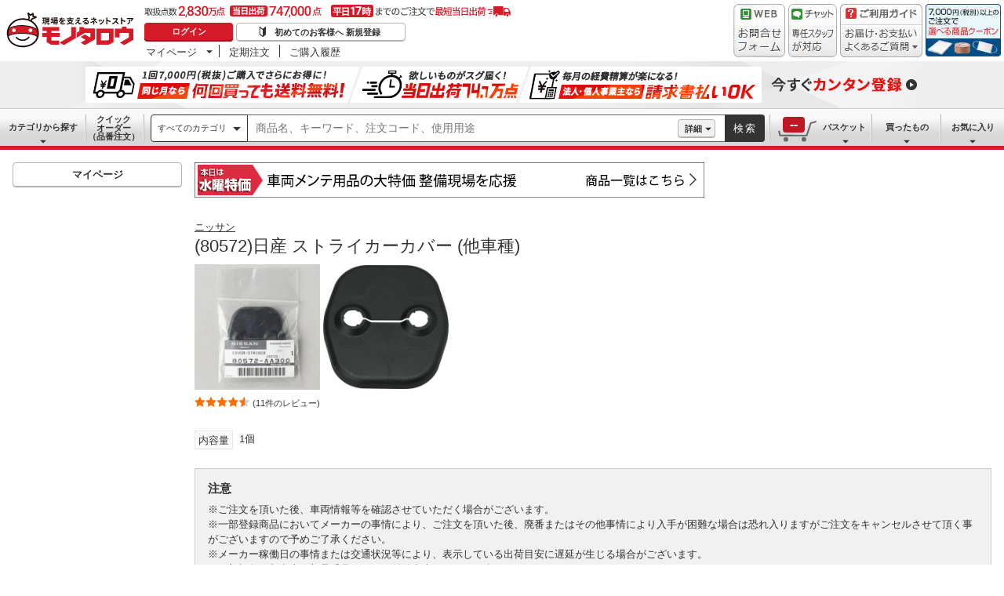

--- FILE ---
content_type: text/css; charset=UTF-8
request_url: https://www.monotaro.com/ecfa_productnavigation/_next/static/css/576832cfb5bf7325.css
body_size: 6602
content:
.Movie_Button__mTvBP{display:inline-block;position:relative;min-width:120px;margin:0;padding:0 16px;font-weight:700;border-radius:4px;color:#333;background-color:#fff;border:1px solid #b3b3b3;box-shadow:inset 0 -1px 0 0 #b3b3b3;cursor:pointer;outline:none;-webkit-appearance:none;-moz-appearance:none;appearance:none;-webkit-user-select:none;-moz-user-select:none;user-select:none;white-space:nowrap;text-decoration:none;text-align:center}.Movie_Button__mTvBP:hover{color:#999;border-color:#ccc;box-shadow:none}.Movie_Button__mTvBP:focus-visible{box-shadow:0 0 1px #333;filter:drop-shadow(0 0 1px #333)}.Movie_Button--Sm__fCqLH{height:24px;font-size:1.1rem;line-height:22px}.Movie_Button--Md__T3u3C{height:32px;font-size:1.3rem;line-height:30px}.Movie_Button--Lg__rh_o_{height:40px;font-size:1.5rem;line-height:38px}.Movie_Button--Primary__m6iEu{color:#fff;background-color:#d51b28;border:none;box-shadow:inset 0 -2px 0 0 #95131c}.Movie_Button--Primary__m6iEu:hover{color:#fff;background:#e6767e}.Movie_Button--Secondary__bmecq{color:#333;background-color:#f1f1f1}.Movie_Button--Secondary__bmecq:hover{border-color:#ccc;background:#fafafa}.Movie_Button--OnlyIconSm__drtJb{position:relative;min-width:inherit;padding:0;width:24px}.Movie_Button--OnlyIconMd__Rqtpt{position:relative;min-width:inherit;padding:0;width:32px}.Movie_Button--OnlyIconLg___QAvR{position:relative;min-width:inherit;padding:0;width:40px}.Movie_Button--WithIconSm__PlZSf{padding-left:40px}.Movie_Button--WithIconMd__Dfgyr{padding-left:48px}.Movie_Button--WithIconLg__XuFOO{padding-left:56px}.Movie_Button--Group__tdIOM{position:relative;border-right:none;border-radius:0}.Movie_Button--Group__tdIOM:first-of-type{border-top-left-radius:4px;border-bottom-left-radius:4px}.Movie_Button--Group__tdIOM:last-of-type{border-top-right-radius:4px;border-bottom-right-radius:4px;border-right:1px solid #ccc}.Movie_Button__mTvBP:hover>.Movie_Button__Icon--Md__eo0e4{height:30px}.Movie_Button__mTvBP:hover>.Movie_Button__Icon--Lg__Z7jyd{height:38px}.Movie_Button__mTvBP:hover>.Movie_Button__Icon--WithIconSm__sn8p4{height:22px}.Movie_Button__mTvBP:hover>.Movie_Button__Icon--WithIconMd__ESKXZ{height:30px}.Movie_Button__mTvBP:hover>.Movie_Button__Icon--WithIconLg__RYAZe{height:38px}.Movie_Button__mTvBP:hover>.Movie_Button__Icon--WithIconSmPrimary__24WN_{height:24px;background:#dc6a72}.Movie_Button__mTvBP:hover>.Movie_Button__Icon--WithIconMdPrimary__bDzmV{height:32px;background:#dc6a72}.Movie_Button__mTvBP:hover>.Movie_Button__Icon--WithIconLgPrimary__tMNh7{height:40px;background:#dc6a72}.Movie_Button__mTvBP:hover>.Movie_Button__Icon--WithIconSecondary__icTS7{background:#e6e6e6}.Movie_Button--PaginationNumber__IghZD{min-width:40px;padding:0 16px;font-size:1.3rem;font-weight:400}.Movie_Button--PaginationBack__yoFw0{min-width:74px;padding:0 16px;font-size:1.3rem;font-weight:400}.Movie_Button--PaginationBack__yoFw0:before{content:"";font-family:monotaroIcon!important;position:relative;bottom:1px;padding-right:5px;vertical-align:middle}.Movie_Button--PaginationNext__S9YzH{min-width:74px;padding:0 16px;font-size:1.3rem;font-weight:400}.Movie_Button--PaginationNext__S9YzH:after{content:"";font-family:monotaroIcon!important;position:relative;bottom:1px;padding-left:5px;vertical-align:middle}.Movie_Button--FacetedInput__zunNu{min-width:0;width:57px;margin-left:8px}@media screen and (min-width:1px){.Movie_Button--FacetedInput__zunNu{min-width:57px;position:relative;top:-1px}}.Movie_Button__Icon__M5FqB{position:absolute;top:0;left:0;width:100%;height:100%;line-height:1;border-radius:0}.Movie_Button__Icon__M5FqB:before{position:absolute}.Movie_Button__Icon--Sm__Beho1:before{top:4px;left:50%;margin-left:-.5em;font-size:12px}.Movie_Button__Icon--Md__eo0e4:before{top:6px;left:50%;margin-left:-.5em;font-size:16px}.Movie_Button__Icon--Lg__Z7jyd:before{top:8px;left:50%;margin-left:-.5em;font-size:20px}.Movie_Button__Icon--WithIconSm__sn8p4{width:21px;height:21px;border-top-left-radius:3px;border-bottom-left-radius:3px;background-color:#e6e6e6}.Movie_Button__Icon--WithIconSm__sn8p4:before{position:absolute;top:4px;left:50%;margin-left:-.5em;font-size:12px}.Movie_Button__Icon--WithIconSmPrimary__24WN_{width:22px;height:22px;border-top-left-radius:3px;border-bottom-left-radius:3px;background-color:#bf1824}.Movie_Button__Icon--WithIconSmPrimary__24WN_:before{top:5px;left:50%;margin-left:-.5em;font-size:12px}.Movie_Button__Icon--WithIconSmPrimary__24WN_.Movie_Icon--CartFill__Co3y5:before{font-size:13px}.Movie_Button__Icon--WithIconMd__ESKXZ{width:29px;height:29px;border-top-left-radius:3px;border-bottom-left-radius:3px;background-color:#e6e6e6}.Movie_Button__Icon--WithIconMd__ESKXZ:before{position:absolute;top:6px;left:50%;margin-left:-.5em;font-size:16px}.Movie_Button__Icon--WithIconMdPrimary__bDzmV{width:30px;height:30px;border-top-left-radius:3px;border-bottom-left-radius:3px;background-color:#bf1824}.Movie_Button__Icon--WithIconMdPrimary__bDzmV:before{top:7px;left:50%;margin-left:-.5em;font-size:16px}.Movie_Button__Icon--WithIconLg__RYAZe{width:37px;height:37px;border-top-left-radius:3px;border-bottom-left-radius:3px;background-color:#e6e6e6}.Movie_Button__Icon--WithIconLg__RYAZe:before{position:absolute;top:8px;left:50%;margin-left:-.5em;font-size:20px}.Movie_Button__Icon--WithIconLgPrimary__tMNh7{width:38px;height:38px;border-top-left-radius:3px;border-bottom-left-radius:3px;background-color:#bf1824}.Movie_Button__Icon--WithIconLgPrimary__tMNh7:before{top:9px;left:50%;margin-left:-.5em;font-size:20px}.Movie_Button__Icon--WithIconSecondary__icTS7{background-color:#ccc}.Movie_Button__Icon--WithIconSecondary__icTS7:before{color:#fff}.Movie_GroupButton__RZLv1{font-size:0;display:inline-block}.Movie_Button__mTvBP.Movie_is-Selected__ZAcTP{color:#0063aa;background-color:#e6f4fa;border-color:#ccc;box-shadow:none;pointer-events:none}.Movie_Button__mTvBP.Movie_is-Selected__ZAcTP:hover{cursor:default;color:#0063aa}.Movie_Button__mTvBP.Movie_is-Selected__ZAcTP:hover:before{color:#333}.Movie_Button__mTvBP.Movie_is-Selected__ZAcTP .Movie_Button__Icon--WithIconSm__sn8p4{background:rgba(0,99,170,.1);height:22px}.Movie_Button__mTvBP.Movie_is-Selected__ZAcTP .Movie_Button__Icon--WithIconMd__ESKXZ{background:rgba(0,99,170,.1);height:30px}.Movie_Button__mTvBP.Movie_is-Selected__ZAcTP .Movie_Button__Icon--WithIconLg__RYAZe{background:rgba(0,99,170,.1);height:38px}.Movie_Button__mTvBP.Movie_is-Disabled__O70Xp{color:#999;background-color:#fff;border:1px solid #ccc;box-shadow:none;pointer-events:none}.Movie_Button__mTvBP.Movie_is-Disabled__O70Xp .Movie_Button__Icon--WithIconSm__sn8p4{background:#f1f1f1;height:22px}.Movie_Button__mTvBP.Movie_is-Disabled__O70Xp .Movie_Button__Icon--WithIconMd__ESKXZ{background:#f1f1f1;height:30px}.Movie_Button__mTvBP.Movie_is-Disabled__O70Xp .Movie_Button__Icon--WithIconLg__RYAZe{background:#f1f1f1;height:38px}.Movie_CircleButton__Mv3aJ{position:relative;border-radius:100%;background:rgba(0,0,0,.4);color:#fff;display:inline-block;cursor:pointer;outline:none;border:none;-webkit-appearance:none;-moz-appearance:none;appearance:none;-webkit-user-select:none;-moz-user-select:none;user-select:none;vertical-align:middle}.Movie_CircleButton__Mv3aJ:hover{background:rgba(0,0,0,.2)}.Movie_CircleButton--Xsm__JGJBM{width:18px;height:18px}.Movie_CircleButton--Sm__wWXHp{width:24px;height:24px}.Movie_CircleButton--Md__IrHmb{width:32px;height:32px}.Movie_CircleButton--Lg__OgeOq{width:40px;height:40px}.Movie_CircleButton__Mv3aJ.Movie_is-Disabled__O70Xp{background:rgba(0,0,0,.05);cursor:default;pointer-events:none}.Movie_CircleButton--Outline__0FnAT{color:#333;background-color:#fff;border:1px solid #b3b3b3}.Movie_CircleButton--Outline__0FnAT:hover{background:#fff;opacity:.6}.Movie_CircleButton--CarouselPrevButton__0OfGs{position:absolute;top:50%;margin-top:-20px;left:0}.Movie_CircleButton--CarouselNextButton__8k9Dr{position:absolute;top:50%;margin-top:-20px;right:0}.Movie_CircleButton--FacetedCancelButton__o7F_q{display:none;margin-left:4px;margin-top:-9px;position:absolute;top:50%}.Movie_CircleButton__Icon__mPkJc{position:absolute;margin-top:-.5em;left:50%;margin-left:-.5em}.Movie_CircleButton__Icon--Xsm__bt1NB{font-size:10px}.Movie_CircleButton__Icon--Sm__ozVZ7{font-size:12px}.Movie_CircleButton__Icon--Md__MOodh{font-size:16px}.Movie_CircleButton__Icon--Lg__PpMoI{font-size:20px}.Movie_Button--Dropdown__7ycRI:after{content:"";font-family:monotaroIcon;text-align:right;margin-left:4px;display:inline-block;font-size:10px}.Movie_Button--Dropdown__7ycRI.Movie_is-Active__M50Tg{color:#999;border-color:#ccc;box-shadow:none}.Movie_Button--Dropdown__7ycRI.Movie_Button--Secondary__bmecq.Movie_is-Active__M50Tg{border-color:#ccc;background:#fafafa}.Movie_Button--Dropdown__7ycRI.Movie_Button--Primary__m6iEu.Movie_is-Active__M50Tg{color:#fff;background:#e6767e}.Movie_Button--NestGroup__NgH8p{float:left;border-radius:0;border-right:none}@media screen and (min-width:0\0)and (-webkit-min-device-pixel-ratio:0),screen and (min-width:0\0)and (min-resolution:0.001dpcm){.Movie_Button--NestGroup__NgH8p{margin-right:-10px}}.Movie_Button--LastChild__8IbTG{border-top-right-radius:4px;border-bottom-right-radius:4px;border-right:1px solid #ccc}.Movie_Button--FirstChild__UXVLK{border-top-left-radius:4px;border-bottom-left-radius:4px}.Movie_Button--Split__Pb1YJ{width:24px;min-width:auto;padding:0}.Movie_Button--Split__Pb1YJ:after{margin:0}.Movie_Button--Carousel__wIeu3{margin-top:auto;padding-right:16px;padding-left:40px}.Movie_Button--NoShadow__Uun3p{min-width:18px;height:16px;padding:0;vertical-align:middle;box-shadow:none}.Movie_Button--NoShadow__Uun3p:after{content:"";position:absolute;top:6px;right:4px;margin:0;border:4px solid transparent;border-top-color:#333}.Movie_ProductMovie__AAH2K{margin-right:20px;display:inline-block;vertical-align:top}.Movie_MovieContainer__jtgsF{display:flex;flex-direction:row;flex-wrap:wrap}.Movie_MovieTitle__t3NNk{margin-bottom:8px}.Movie_MovieContents__Iframe__kHiDc{margin-bottom:8px;font-size:0}.Movie_MovieContents__ButtonContainer__SXhpG{height:24px;display:table;color:#666}.Movie_MovieContents__Message__DyP_3{margin-bottom:8px;display:inline-block}.Movie_Section__5Z4Kl{clear:both;margin-bottom:48px}.Movie_Section__Title__unGx7{font-size:19px;line-height:1.3;font-weight:400;padding-bottom:16px;display:block}.ProcurementGrievanceBanner_JoinLink__n7Sh_{width:100%;height:92px;box-sizing:border-box;text-align:center;position:relative;display:block;border:1px solid #f1f1f1}.ProcurementGrievanceBanner_JoinLink__n7Sh_:hover{opacity:.6}.ProcurementGrievanceBanner_JoinLink__BackLeft__sQ2Wo{position:absolute;top:0;left:-1px;z-index:-1}.ProcurementGrievanceBanner_JoinLink__BackRight__9nXjO{position:absolute;top:0;right:-1px;z-index:-1}.Review_Button__45dt5{display:inline-block;position:relative;min-width:120px;margin:0;padding:0 16px;font-weight:700;border-radius:4px;color:#333;background-color:#fff;border:1px solid #b3b3b3;box-shadow:inset 0 -1px 0 0 #b3b3b3;cursor:pointer;outline:none;-webkit-appearance:none;-moz-appearance:none;appearance:none;-webkit-user-select:none;-moz-user-select:none;user-select:none;white-space:nowrap;text-decoration:none;text-align:center}.Review_Button__45dt5:hover{color:#999;border-color:#ccc;box-shadow:none}.Review_Button__45dt5:focus-visible{box-shadow:0 0 1px #333;filter:drop-shadow(0 0 1px #333)}.Review_Button--Sm__Hj16J{height:24px;font-size:1.1rem;line-height:22px}.Review_Button--Md__lm3Wa{height:32px;font-size:1.3rem;line-height:30px}.Review_Button--Lg__RC7nB{height:40px;font-size:1.5rem;line-height:38px}.Review_Button--Primary__KVk2P{color:#fff;background-color:#d51b28;border:none;box-shadow:inset 0 -2px 0 0 #95131c}.Review_Button--Primary__KVk2P:hover{color:#fff;background:#e6767e}.Review_Button--Secondary__YP43p{color:#333;background-color:#f1f1f1}.Review_Button--Secondary__YP43p:hover{border-color:#ccc;background:#fafafa}.Review_Button--OnlyIconSm__uxf9E{position:relative;min-width:inherit;padding:0;width:24px}.Review_Button--OnlyIconMd__VD8Ho{position:relative;min-width:inherit;padding:0;width:32px}.Review_Button--OnlyIconLg__zSdA9{position:relative;min-width:inherit;padding:0;width:40px}.Review_Button--WithIconSm__I2Iiy{padding-left:40px}.Review_Button--WithIconMd__f4Mov{padding-left:48px}.Review_Button--WithIconLg__FYMcA{padding-left:56px}.Review_Button--Group__UbLqj{position:relative;border-right:none;border-radius:0}.Review_Button--Group__UbLqj:first-of-type{border-top-left-radius:4px;border-bottom-left-radius:4px}.Review_Button--Group__UbLqj:last-of-type{border-top-right-radius:4px;border-bottom-right-radius:4px;border-right:1px solid #ccc}.Review_Button__45dt5:hover>.Review_Button__Icon--Md__sk0Ip{height:30px}.Review_Button__45dt5:hover>.Review_Button__Icon--Lg__00fEz{height:38px}.Review_Button__45dt5:hover>.Review_Button__Icon--WithIconSm__P_PPC{height:22px}.Review_Button__45dt5:hover>.Review_Button__Icon--WithIconMd__THIHP{height:30px}.Review_Button__45dt5:hover>.Review_Button__Icon--WithIconLg__asvA_{height:38px}.Review_Button__45dt5:hover>.Review_Button__Icon--WithIconSmPrimary__4SH5l{height:24px;background:#dc6a72}.Review_Button__45dt5:hover>.Review_Button__Icon--WithIconMdPrimary__QVn3K{height:32px;background:#dc6a72}.Review_Button__45dt5:hover>.Review_Button__Icon--WithIconLgPrimary__sQqS2{height:40px;background:#dc6a72}.Review_Button__45dt5:hover>.Review_Button__Icon--WithIconSecondary__Sye5N{background:#e6e6e6}.Review_Button--PaginationNumber__n2EQN{min-width:40px;padding:0 16px;font-size:1.3rem;font-weight:400}.Review_Button--PaginationBack__8vxyT{min-width:74px;padding:0 16px;font-size:1.3rem;font-weight:400}.Review_Button--PaginationBack__8vxyT:before{content:"";font-family:monotaroIcon!important;position:relative;bottom:1px;padding-right:5px;vertical-align:middle}.Review_Button--PaginationNext__0Oaiu{min-width:74px;padding:0 16px;font-size:1.3rem;font-weight:400}.Review_Button--PaginationNext__0Oaiu:after{content:"";font-family:monotaroIcon!important;position:relative;bottom:1px;padding-left:5px;vertical-align:middle}.Review_Button--FacetedInput__baX7B{min-width:0;width:57px;margin-left:8px}@media screen and (min-width:1px){.Review_Button--FacetedInput__baX7B{min-width:57px;position:relative;top:-1px}}.Review_Button__Icon__3bvV8{position:absolute;top:0;left:0;width:100%;height:100%;line-height:1;border-radius:0}.Review_Button__Icon__3bvV8:before{position:absolute}.Review_Button__Icon--Sm__mn4S0:before{top:4px;left:50%;margin-left:-.5em;font-size:12px}.Review_Button__Icon--Md__sk0Ip:before{top:6px;left:50%;margin-left:-.5em;font-size:16px}.Review_Button__Icon--Lg__00fEz:before{top:8px;left:50%;margin-left:-.5em;font-size:20px}.Review_Button__Icon--WithIconSm__P_PPC{width:21px;height:21px;border-top-left-radius:3px;border-bottom-left-radius:3px;background-color:#e6e6e6}.Review_Button__Icon--WithIconSm__P_PPC:before{position:absolute;top:4px;left:50%;margin-left:-.5em;font-size:12px}.Review_Button__Icon--WithIconSmPrimary__4SH5l{width:22px;height:22px;border-top-left-radius:3px;border-bottom-left-radius:3px;background-color:#bf1824}.Review_Button__Icon--WithIconSmPrimary__4SH5l:before{top:5px;left:50%;margin-left:-.5em;font-size:12px}.Review_Button__Icon--WithIconSmPrimary__4SH5l.Review_Icon--CartFill__6yTdn:before{font-size:13px}.Review_Button__Icon--WithIconMd__THIHP{width:29px;height:29px;border-top-left-radius:3px;border-bottom-left-radius:3px;background-color:#e6e6e6}.Review_Button__Icon--WithIconMd__THIHP:before{position:absolute;top:6px;left:50%;margin-left:-.5em;font-size:16px}.Review_Button__Icon--WithIconMdPrimary__QVn3K{width:30px;height:30px;border-top-left-radius:3px;border-bottom-left-radius:3px;background-color:#bf1824}.Review_Button__Icon--WithIconMdPrimary__QVn3K:before{top:7px;left:50%;margin-left:-.5em;font-size:16px}.Review_Button__Icon--WithIconLg__asvA_{width:37px;height:37px;border-top-left-radius:3px;border-bottom-left-radius:3px;background-color:#e6e6e6}.Review_Button__Icon--WithIconLg__asvA_:before{position:absolute;top:8px;left:50%;margin-left:-.5em;font-size:20px}.Review_Button__Icon--WithIconLgPrimary__sQqS2{width:38px;height:38px;border-top-left-radius:3px;border-bottom-left-radius:3px;background-color:#bf1824}.Review_Button__Icon--WithIconLgPrimary__sQqS2:before{top:9px;left:50%;margin-left:-.5em;font-size:20px}.Review_Button__Icon--WithIconSecondary__Sye5N{background-color:#ccc}.Review_Button__Icon--WithIconSecondary__Sye5N:before{color:#fff}.Review_GroupButton__Ohegr{font-size:0;display:inline-block}.Review_Button__45dt5.Review_is-Selected__vsnfv{color:#0063aa;background-color:#e6f4fa;border-color:#ccc;box-shadow:none;pointer-events:none}.Review_Button__45dt5.Review_is-Selected__vsnfv:hover{cursor:default;color:#0063aa}.Review_Button__45dt5.Review_is-Selected__vsnfv:hover:before{color:#333}.Review_Button__45dt5.Review_is-Selected__vsnfv .Review_Button__Icon--WithIconSm__P_PPC{background:rgba(0,99,170,.1);height:22px}.Review_Button__45dt5.Review_is-Selected__vsnfv .Review_Button__Icon--WithIconMd__THIHP{background:rgba(0,99,170,.1);height:30px}.Review_Button__45dt5.Review_is-Selected__vsnfv .Review_Button__Icon--WithIconLg__asvA_{background:rgba(0,99,170,.1);height:38px}.Review_Button__45dt5.Review_is-Disabled__NBABu{color:#999;background-color:#fff;border:1px solid #ccc;box-shadow:none;pointer-events:none}.Review_Button__45dt5.Review_is-Disabled__NBABu .Review_Button__Icon--WithIconSm__P_PPC{background:#f1f1f1;height:22px}.Review_Button__45dt5.Review_is-Disabled__NBABu .Review_Button__Icon--WithIconMd__THIHP{background:#f1f1f1;height:30px}.Review_Button__45dt5.Review_is-Disabled__NBABu .Review_Button__Icon--WithIconLg__asvA_{background:#f1f1f1;height:38px}.Review_CircleButton__6YKz7{position:relative;border-radius:100%;background:rgba(0,0,0,.4);color:#fff;display:inline-block;cursor:pointer;outline:none;border:none;-webkit-appearance:none;-moz-appearance:none;appearance:none;-webkit-user-select:none;-moz-user-select:none;user-select:none;vertical-align:middle}.Review_CircleButton__6YKz7:hover{background:rgba(0,0,0,.2)}.Review_CircleButton--Xsm__7h_Qd{width:18px;height:18px}.Review_CircleButton--Sm__a5bOb{width:24px;height:24px}.Review_CircleButton--Md__KI7x5{width:32px;height:32px}.Review_CircleButton--Lg__97Wl_{width:40px;height:40px}.Review_CircleButton__6YKz7.Review_is-Disabled__NBABu{background:rgba(0,0,0,.05);cursor:default;pointer-events:none}.Review_CircleButton--Outline__6BS5E{color:#333;background-color:#fff;border:1px solid #b3b3b3}.Review_CircleButton--Outline__6BS5E:hover{background:#fff;opacity:.6}.Review_CircleButton--CarouselPrevButton__L6e7m{position:absolute;top:50%;margin-top:-20px;left:0}.Review_CircleButton--CarouselNextButton__nJc6U{position:absolute;top:50%;margin-top:-20px;right:0}.Review_CircleButton--FacetedCancelButton__V8GJl{display:none;margin-left:4px;margin-top:-9px;position:absolute;top:50%}.Review_CircleButton__Icon__B3JMq{position:absolute;margin-top:-.5em;left:50%;margin-left:-.5em}.Review_CircleButton__Icon--Xsm__Th1Tu{font-size:10px}.Review_CircleButton__Icon--Sm__L9jSa{font-size:12px}.Review_CircleButton__Icon--Md__Yo8E9{font-size:16px}.Review_CircleButton__Icon--Lg__gsM8r{font-size:20px}.Review_Button--Dropdown__Am1lm:after{content:"";font-family:monotaroIcon;text-align:right;margin-left:4px;display:inline-block;font-size:10px}.Review_Button--Dropdown__Am1lm.Review_is-Active__dalAc{color:#999;border-color:#ccc;box-shadow:none}.Review_Button--Dropdown__Am1lm.Review_Button--Secondary__YP43p.Review_is-Active__dalAc{border-color:#ccc;background:#fafafa}.Review_Button--Dropdown__Am1lm.Review_Button--Primary__KVk2P.Review_is-Active__dalAc{color:#fff;background:#e6767e}.Review_Button--NestGroup__Qegrd{float:left;border-radius:0;border-right:none}@media screen and (min-width:0\0)and (-webkit-min-device-pixel-ratio:0),screen and (min-width:0\0)and (min-resolution:0.001dpcm){.Review_Button--NestGroup__Qegrd{margin-right:-10px}}.Review_Button--LastChild__PY3CJ{border-top-right-radius:4px;border-bottom-right-radius:4px;border-right:1px solid #ccc}.Review_Button--FirstChild__Pi_UV{border-top-left-radius:4px;border-bottom-left-radius:4px}.Review_Button--Split__KQRRY{width:24px;min-width:auto;padding:0}.Review_Button--Split__KQRRY:after{margin:0}.Review_Button--Carousel__SU5o4{margin-top:auto;padding-right:16px;padding-left:40px}.Review_Button--NoShadow__q3g_B{min-width:18px;height:16px;padding:0;vertical-align:middle;box-shadow:none}.Review_Button--NoShadow__q3g_B:after{content:"";position:absolute;top:6px;right:4px;margin:0;border:4px solid transparent;border-top-color:#333}.Review_TextLink__e4RPJ{margin:0;padding:0;line-height:1.5;background-color:transparent;border:none;cursor:pointer;outline:none;appearance:none;-moz-appearance:none;-webkit-appearance:none;overflow:visible;text-decoration:underline}.Review_TextLink--UnderlineNone__k9yXd{text-decoration:none}.Review_TextLink--UnderlineNone__k9yXd:hover{text-decoration:underline}.Review_TextLink__e4RPJ,.Review_TextLink__e4RPJ:link{color:rgba(0,0,0,.8)}.Review_TextLink__e4RPJ:active,.Review_TextLink__e4RPJ:active>span,.Review_TextLink__e4RPJ:focus,.Review_TextLink__e4RPJ:focus>span,.Review_TextLink__e4RPJ:hover,.Review_TextLink__e4RPJ:hover>span{opacity:.6}.Review_TextLink__e4RPJ:visited{color:#801018}.Review_TextLink__e4RPJ:visited .Review_TextLink__Icon__0AqBJ:before{color:rgba(0,0,0,.8)}.Review_TextLink--Icon__0S581{text-decoration:none}.Review_TextLink__Icon__0AqBJ{position:relative}.Review_TextLink__Icon--Left__orOVO{padding-right:4px}.Review_TextLink__Icon--Right__uyarI{padding-left:4px}.Review_TextLink__Text__iVDZe{text-decoration:underline}.Review_TextLink__Text--Sm__v9kJs{text-decoration:none}.Review_TextLink__Text--Sm__v9kJs:hover{text-decoration:underline}.Review_TextLink--Toolbar__ZrTQ4{padding:4px 8px;border-radius:4px;margin-right:8px;font-size:1.1rem}.Review_TextLink--Toolbar__ZrTQ4:visited{color:rgba(0,0,0,.8)}.Review_TextLink--Toolbar__ZrTQ4:before{font-size:1.5rem}.Review_TextLink--Toolbar__ZrTQ4:hover{background:#fff;color:rgba(0,0,0,.4)}.Review_TextLink--Toolbar__ZrTQ4.Review_is-Selected__vsnfv{color:rgba(0,0,0,.8);background:rgba(0,0,0,.05);pointer-events:none;cursor:default}.Review_TextLink--Toolbar__ZrTQ4.Review_is-Disabled__NBABu{cursor:default;pointer-events:none;color:rgba(0,0,0,.3)}.Review_TextLink--Toolbar__ZrTQ4.Review_is-Disabled__NBABu:hover,.Review_TextLink--Toolbar__ZrTQ4:disabled{background:none;opacity:none;pointer-events:none}.Review_TextLink--Toolbar__ZrTQ4:last-child{margin-right:0}.Review_TextLink__Icon--Toolbar__yAvkM{padding-right:4px;display:inline-block;vertical-align:middle}.Review_TextLink__Icon--Toolbar__yAvkM:before{font-size:1.5rem}.Review_TextLink--CarouselProductName__vPnTr{display:inline-block;display:-webkit-box;max-height:3em;vertical-align:middle;overflow:hidden;-webkit-line-clamp:2;-webkit-box-orient:vertical;margin-bottom:4px}.Review_Review__Star__xpOTu,.Review_Review__Star__xpOTu:after,.Review_Review__Star__xpOTu:before{speak:none}.Review_Review__Star--Lg__0DQMt{font-size:1.5rem}.Review_Review__Star--Md__6GKn5{font-size:1.3rem}.Review_Review__Star--Sm__3o4rB{font-size:1.1rem}.Review_Review__Star--45__c63xH:after,.Review_Review__Star--50__D_A_W:before{content:"";color:#ff6f00}.Review_Review__Star--15__hy1xt:after,.Review_Review__Star--20__ploVJ:after,.Review_Review__Star--25__gx3Vl:after,.Review_Review__Star--30__F3dRv:after,.Review_Review__Star--35__1W32X:after,.Review_Review__Star--40__Tjdcd:after{content:"";position:absolute;left:0;top:0;overflow:hidden;color:#ff6f00}.Review_Review__Count--Lg__7ZWlF{font-size:1.5rem}.Review_Review__Count--Md__p4qUr,.Review_Review__Count--Sm__qf08A{font-size:1.1rem}.Review_Review--Carousel__tjIWC{margin-bottom:4px}.Review_Toolbar____xaL{min-height:40px;padding:4px 8px;font-size:0;background:#f1f1f1;width:100%;display:flex;justify-content:space-between;align-items:center}.Review_Toolbar--Yellow__wVofF{background:#fdfadd}.Review_Toolbar--FontDefault__UoNcI{font-size:13px}.Review_Toolbar__Section__fAH0W{display:flex;align-items:center}.Review_Toolbar__Section--AlignStart__kE92T{text-align:left;padding-right:16px}.Review_Toolbar__Section--AlignEnd__hx5JG{text-align:right;margin-left:auto\9}.Review_Toolbar__Inner__LP9W7{display:inline-block;margin-right:16px;font-size:0}.Review_Toolbar__Inner__LP9W7:last-child{margin-right:0}.Review_Toolbar__Headline__4dt3w{margin-right:4px}.Review_Toolbar__Divider__wRWPk{width:1px;height:24px;border-right:1px solid #ccc;margin-right:16px;font-size:13px}@media screen and (min-width:1px){.Review_Toolbar__Divider__wRWPk{border-right:1px solid rgba(0,0,0,.2)}}.Review_ProductReview__TxtCampaign__RZt3_{vertical-align:middle}.Review_ProductReview__Reviewer__DP8nF{color:#666}.Review_ProductReview__TopRow__VXEYd,.Review_Rating__Header__iXj9V{display:flex;justify-content:space-between}.Review_Rating__Header__iXj9V{align-items:center}.Review_ProductReview__Attribute__aaQyh{color:#666;margin:0 0 4px}.Review_Section__wsTBI{clear:both;margin-bottom:48px}.Review_Section__Title__8CJhg{font-size:19px;line-height:1.3;font-weight:400;padding-bottom:16px;display:block}.Review_ProductReview__hCJ1M{font-size:13px;line-height:1.5;margin-bottom:16px}.Review_ProductReview__TxtCampaign__RZt3_{color:#b14d00;padding:0 8px;font-size:13px}.Review_ProductReview__TopRow__VXEYd{line-height:1.3;color:#666;margin-bottom:4px;font-size:11px}.Review_ProductReview__Date__2jQtm{padding-left:16px}.Review_ProductReview__Item__2Z24F{padding:24px 0;border-bottom:1px solid #ccc}.Review_Attribute__Element__kWJxX,.Review_Attribute__Headline__pksk3{display:inline-block}.Review_Attribute__Element__kWJxX{margin-left:0;margin-right:16px}.Review_Attribute__ProductCode__AGWPb{font-weight:700}.Review_ProductReview__Comment__dP0ms{margin:8px 0}.Review_ProductReview__ButtonContainer__reQp5{height:24px;display:table;color:#666;display:inline}.Review_VoteNumber___uuFz{padding-left:16px;white-space:nowrap;color:#666}.Review_VoteNumber__Strong__Otuzn{color:#333}.Review_ProductReview__Answer__2koCz{background:#f1f1f1;margin-top:16px;padding:12px 16px}.Review_Answer__Headline__hLd2f{font-weight:700;line-height:1.3}.Review_Answer__Comment__P1uav{margin:0;font-size:13px}.Review_PBRecommend__jZGgP{border:1px solid #ccc;border-radius:4px;padding:8px;margin-bottom:16px}.Review_PBRecommend__Title__LfmYo{font-weight:700;color:#d51b28;font-size:13px;display:inline-block;margin-bottom:8px}.Review_Review__Link__HqTfM,.Review_Review__Link__HqTfM:link,.Review_Review__Link__HqTfM:visited{color:#333;text-decoration:none;line-height:1.5}.Review_Review__Link__HqTfM:hover{opacity:.6}.Review_Review__Star__xpOTu,.Review_Review__Star__xpOTu:after,.Review_Review__Star__xpOTu:before{font-family:monotaroIcon!important;font-style:normal;font-weight:400;font-feature-settings:normal;font-variant:normal;text-transform:none;line-height:1;-webkit-font-smoothing:antialiased;-moz-osx-font-smoothing:grayscale}.Review_Review__Star__xpOTu{position:relative;display:inline-block}.Review_Review__Star--Lg__0DQMt{width:81px;height:15px;font-size:15px}.Review_Review__Star--Md__6GKn5{width:70.2px;height:13px;font-size:13px}.Review_Review__Star--Sm__3o4rB{width:59.39px;height:10px;font-size:11px}.Review_Review__Star__xpOTu:before{content:"";color:#ccc}.Review_Review__Star--45__c63xH:after,.Review_Review__Star--50__D_A_W:before{content:"";color:#ff6f00}.Review_Review__Star--45__c63xH:after{position:absolute;left:0;top:0;overflow:hidden;width:91.2%}.Review_Review__Star--40__Tjdcd:after{width:79%}.Review_Review__Star--35__1W32X:after,.Review_Review__Star--40__Tjdcd:after{content:"";position:absolute;left:0;top:0;overflow:hidden;color:#ff6f00}.Review_Review__Star--35__1W32X:after{width:70.5%}.Review_Review__Star--30__F3dRv:after{width:60%}.Review_Review__Star--25__gx3Vl:after,.Review_Review__Star--30__F3dRv:after{content:"";position:absolute;left:0;top:0;overflow:hidden;color:#ff6f00}.Review_Review__Star--25__gx3Vl:after{width:50.5%}.Review_Review__Star--20__ploVJ:after{width:40%}.Review_Review__Star--15__hy1xt:after,.Review_Review__Star--20__ploVJ:after{content:"";position:absolute;left:0;top:0;overflow:hidden;color:#ff6f00}.Review_Review__Star--15__hy1xt:after{width:30%}.Review_Review__Star--10__nhQN_:after{content:"";position:absolute;left:0;top:0;overflow:hidden;width:20%;color:#ff6f00}.Review_Review__Count__7YYUH{white-space:nowrap;line-height:1.5}.Review_Review__Count--Lg__7ZWlF{font-size:15px}.Review_Review__Count--Md__p4qUr,.Review_Review__Count--Sm__qf08A{font-size:11px}.Review_ProductReview__ItemInfo__XfKCT{display:inline-block;margin:0 0 0 10px;font-size:11px}.Review_ProductReview__ItemInfo--Headline__1kx4i{display:inline}.Review_ProductReview__ItemInfo--Number__4ZqR4{display:inline;margin-left:0;font-weight:700}.Review_Attribute__rGEpn{display:flex}.Review_u-TableCell--AlignEnd__AeMkj{text-align:right;margin-left:auto\9}.RegulatedProduct_Button__H1Ne2{display:inline-block;position:relative;min-width:120px;margin:0;padding:0 16px;font-weight:700;border-radius:4px;color:#333;background-color:#fff;border:1px solid #b3b3b3;box-shadow:inset 0 -1px 0 0 #b3b3b3;cursor:pointer;outline:none;-webkit-appearance:none;-moz-appearance:none;appearance:none;-webkit-user-select:none;-moz-user-select:none;user-select:none;white-space:nowrap;text-decoration:none;text-align:center}.RegulatedProduct_Button__H1Ne2:hover{color:#999;border-color:#ccc;box-shadow:none}.RegulatedProduct_Button__H1Ne2:focus-visible{box-shadow:0 0 1px #333;filter:drop-shadow(0 0 1px #333)}.RegulatedProduct_Button--Sm__N2l4T{height:24px;font-size:1.1rem;line-height:22px}.RegulatedProduct_Button--Md__gHuuE{height:32px;font-size:1.3rem;line-height:30px}.RegulatedProduct_Button--Lg__77BmE{height:40px;font-size:1.5rem;line-height:38px}.RegulatedProduct_Button--Primary__AXbvH{color:#fff;background-color:#d51b28;border:none;box-shadow:inset 0 -2px 0 0 #95131c}.RegulatedProduct_Button--Primary__AXbvH:hover{color:#fff;background:#e6767e}.RegulatedProduct_Button--Secondary__eMqAj{color:#333;background-color:#f1f1f1}.RegulatedProduct_Button--Secondary__eMqAj:hover{border-color:#ccc;background:#fafafa}.RegulatedProduct_Button--OnlyIconSm__jvDJ_{position:relative;min-width:inherit;padding:0;width:24px}.RegulatedProduct_Button--OnlyIconMd__8TUer{position:relative;min-width:inherit;padding:0;width:32px}.RegulatedProduct_Button--OnlyIconLg__Sivvw{position:relative;min-width:inherit;padding:0;width:40px}.RegulatedProduct_Button--WithIconSm__h7hbc{padding-left:40px}.RegulatedProduct_Button--WithIconMd__Q2g5O{padding-left:48px}.RegulatedProduct_Button--WithIconLg__hgOFQ{padding-left:56px}.RegulatedProduct_Button--Group__PygMt{position:relative;border-right:none;border-radius:0}.RegulatedProduct_Button--Group__PygMt:first-of-type{border-top-left-radius:4px;border-bottom-left-radius:4px}.RegulatedProduct_Button--Group__PygMt:last-of-type{border-top-right-radius:4px;border-bottom-right-radius:4px;border-right:1px solid #ccc}.RegulatedProduct_Button__H1Ne2:hover>.RegulatedProduct_Button__Icon--Md__nkz_s{height:30px}.RegulatedProduct_Button__H1Ne2:hover>.RegulatedProduct_Button__Icon--Lg___kdhY{height:38px}.RegulatedProduct_Button__H1Ne2:hover>.RegulatedProduct_Button__Icon--WithIconSm__uZnrY{height:22px}.RegulatedProduct_Button__H1Ne2:hover>.RegulatedProduct_Button__Icon--WithIconMd__8doTe{height:30px}.RegulatedProduct_Button__H1Ne2:hover>.RegulatedProduct_Button__Icon--WithIconLg__sxB0B{height:38px}.RegulatedProduct_Button__H1Ne2:hover>.RegulatedProduct_Button__Icon--WithIconSmPrimary__kH_Yp{height:24px;background:#dc6a72}.RegulatedProduct_Button__H1Ne2:hover>.RegulatedProduct_Button__Icon--WithIconMdPrimary__qCMNf{height:32px;background:#dc6a72}.RegulatedProduct_Button__H1Ne2:hover>.RegulatedProduct_Button__Icon--WithIconLgPrimary__peScd{height:40px;background:#dc6a72}.RegulatedProduct_Button__H1Ne2:hover>.RegulatedProduct_Button__Icon--WithIconSecondary__sBlA_{background:#e6e6e6}.RegulatedProduct_Button--PaginationNumber__4nFEq{min-width:40px;padding:0 16px;font-size:1.3rem;font-weight:400}.RegulatedProduct_Button--PaginationBack__zw0qG{min-width:74px;padding:0 16px;font-size:1.3rem;font-weight:400}.RegulatedProduct_Button--PaginationBack__zw0qG:before{content:"";font-family:monotaroIcon!important;position:relative;bottom:1px;padding-right:5px;vertical-align:middle}.RegulatedProduct_Button--PaginationNext__WAywV{min-width:74px;padding:0 16px;font-size:1.3rem;font-weight:400}.RegulatedProduct_Button--PaginationNext__WAywV:after{content:"";font-family:monotaroIcon!important;position:relative;bottom:1px;padding-left:5px;vertical-align:middle}.RegulatedProduct_Button--FacetedInput__WXUF3{min-width:0;width:57px;margin-left:8px}@media screen and (min-width:1px){.RegulatedProduct_Button--FacetedInput__WXUF3{min-width:57px;position:relative;top:-1px}}.RegulatedProduct_Button__Icon__At07f{position:absolute;top:0;left:0;width:100%;height:100%;line-height:1;border-radius:0}.RegulatedProduct_Button__Icon__At07f:before{position:absolute}.RegulatedProduct_Button__Icon--Sm__HOtdK:before{top:4px;left:50%;margin-left:-.5em;font-size:12px}.RegulatedProduct_Button__Icon--Md__nkz_s:before{top:6px;left:50%;margin-left:-.5em;font-size:16px}.RegulatedProduct_Button__Icon--Lg___kdhY:before{top:8px;left:50%;margin-left:-.5em;font-size:20px}.RegulatedProduct_Button__Icon--WithIconSm__uZnrY{width:21px;height:21px;border-top-left-radius:3px;border-bottom-left-radius:3px;background-color:#e6e6e6}.RegulatedProduct_Button__Icon--WithIconSm__uZnrY:before{position:absolute;top:4px;left:50%;margin-left:-.5em;font-size:12px}.RegulatedProduct_Button__Icon--WithIconSmPrimary__kH_Yp{width:22px;height:22px;border-top-left-radius:3px;border-bottom-left-radius:3px;background-color:#bf1824}.RegulatedProduct_Button__Icon--WithIconSmPrimary__kH_Yp:before{top:5px;left:50%;margin-left:-.5em;font-size:12px}.RegulatedProduct_Button__Icon--WithIconSmPrimary__kH_Yp.RegulatedProduct_Icon--CartFill__5GDhJ:before{font-size:13px}.RegulatedProduct_Button__Icon--WithIconMd__8doTe{width:29px;height:29px;border-top-left-radius:3px;border-bottom-left-radius:3px;background-color:#e6e6e6}.RegulatedProduct_Button__Icon--WithIconMd__8doTe:before{position:absolute;top:6px;left:50%;margin-left:-.5em;font-size:16px}.RegulatedProduct_Button__Icon--WithIconMdPrimary__qCMNf{width:30px;height:30px;border-top-left-radius:3px;border-bottom-left-radius:3px;background-color:#bf1824}.RegulatedProduct_Button__Icon--WithIconMdPrimary__qCMNf:before{top:7px;left:50%;margin-left:-.5em;font-size:16px}.RegulatedProduct_Button__Icon--WithIconLg__sxB0B{width:37px;height:37px;border-top-left-radius:3px;border-bottom-left-radius:3px;background-color:#e6e6e6}.RegulatedProduct_Button__Icon--WithIconLg__sxB0B:before{position:absolute;top:8px;left:50%;margin-left:-.5em;font-size:20px}.RegulatedProduct_Button__Icon--WithIconLgPrimary__peScd{width:38px;height:38px;border-top-left-radius:3px;border-bottom-left-radius:3px;background-color:#bf1824}.RegulatedProduct_Button__Icon--WithIconLgPrimary__peScd:before{top:9px;left:50%;margin-left:-.5em;font-size:20px}.RegulatedProduct_Button__Icon--WithIconSecondary__sBlA_{background-color:#ccc}.RegulatedProduct_Button__Icon--WithIconSecondary__sBlA_:before{color:#fff}.RegulatedProduct_GroupButton__EfnoG{font-size:0;display:inline-block}.RegulatedProduct_Button__H1Ne2.RegulatedProduct_is-Selected__Oe0e1{color:#0063aa;background-color:#e6f4fa;border-color:#ccc;box-shadow:none;pointer-events:none}.RegulatedProduct_Button__H1Ne2.RegulatedProduct_is-Selected__Oe0e1:hover{cursor:default;color:#0063aa}.RegulatedProduct_Button__H1Ne2.RegulatedProduct_is-Selected__Oe0e1:hover:before{color:#333}.RegulatedProduct_Button__H1Ne2.RegulatedProduct_is-Selected__Oe0e1 .RegulatedProduct_Button__Icon--WithIconSm__uZnrY{background:rgba(0,99,170,.1);height:22px}.RegulatedProduct_Button__H1Ne2.RegulatedProduct_is-Selected__Oe0e1 .RegulatedProduct_Button__Icon--WithIconMd__8doTe{background:rgba(0,99,170,.1);height:30px}.RegulatedProduct_Button__H1Ne2.RegulatedProduct_is-Selected__Oe0e1 .RegulatedProduct_Button__Icon--WithIconLg__sxB0B{background:rgba(0,99,170,.1);height:38px}.RegulatedProduct_Button__H1Ne2.RegulatedProduct_is-Disabled__8CDFh{color:#999;background-color:#fff;border:1px solid #ccc;box-shadow:none;pointer-events:none}.RegulatedProduct_Button__H1Ne2.RegulatedProduct_is-Disabled__8CDFh .RegulatedProduct_Button__Icon--WithIconSm__uZnrY{background:#f1f1f1;height:22px}.RegulatedProduct_Button__H1Ne2.RegulatedProduct_is-Disabled__8CDFh .RegulatedProduct_Button__Icon--WithIconMd__8doTe{background:#f1f1f1;height:30px}.RegulatedProduct_Button__H1Ne2.RegulatedProduct_is-Disabled__8CDFh .RegulatedProduct_Button__Icon--WithIconLg__sxB0B{background:#f1f1f1;height:38px}.RegulatedProduct_CircleButton__4GTF9{position:relative;border-radius:100%;background:rgba(0,0,0,.4);color:#fff;display:inline-block;cursor:pointer;outline:none;border:none;-webkit-appearance:none;-moz-appearance:none;appearance:none;-webkit-user-select:none;-moz-user-select:none;user-select:none;vertical-align:middle}.RegulatedProduct_CircleButton__4GTF9:hover{background:rgba(0,0,0,.2)}.RegulatedProduct_CircleButton--Xsm__6JcvF{width:18px;height:18px}.RegulatedProduct_CircleButton--Sm__N_HgM{width:24px;height:24px}.RegulatedProduct_CircleButton--Md__02cYz{width:32px;height:32px}.RegulatedProduct_CircleButton--Lg__TXk7n{width:40px;height:40px}.RegulatedProduct_CircleButton__4GTF9.RegulatedProduct_is-Disabled__8CDFh{background:rgba(0,0,0,.05);cursor:default;pointer-events:none}.RegulatedProduct_CircleButton--Outline__iRK1N{color:#333;background-color:#fff;border:1px solid #b3b3b3}.RegulatedProduct_CircleButton--Outline__iRK1N:hover{background:#fff;opacity:.6}.RegulatedProduct_CircleButton--CarouselPrevButton__VGb4l{position:absolute;top:50%;margin-top:-20px;left:0}.RegulatedProduct_CircleButton--CarouselNextButton__AWRA6{position:absolute;top:50%;margin-top:-20px;right:0}.RegulatedProduct_CircleButton--FacetedCancelButton__E4ja_{display:none;margin-left:4px;margin-top:-9px;position:absolute;top:50%}.RegulatedProduct_CircleButton__Icon__iI9fI{position:absolute;margin-top:-.5em;left:50%;margin-left:-.5em}.RegulatedProduct_CircleButton__Icon--Xsm__NCUHC{font-size:10px}.RegulatedProduct_CircleButton__Icon--Sm__qBhYR{font-size:12px}.RegulatedProduct_CircleButton__Icon--Md__p_2Zq{font-size:16px}.RegulatedProduct_CircleButton__Icon--Lg__0yIO3{font-size:20px}.RegulatedProduct_Button--Dropdown__TQumV:after{content:"";font-family:monotaroIcon;text-align:right;margin-left:4px;display:inline-block;font-size:10px}.RegulatedProduct_Button--Dropdown__TQumV.RegulatedProduct_is-Active__A47MN{color:#999;border-color:#ccc;box-shadow:none}.RegulatedProduct_Button--Dropdown__TQumV.RegulatedProduct_Button--Secondary__eMqAj.RegulatedProduct_is-Active__A47MN{border-color:#ccc;background:#fafafa}.RegulatedProduct_Button--Dropdown__TQumV.RegulatedProduct_Button--Primary__AXbvH.RegulatedProduct_is-Active__A47MN{color:#fff;background:#e6767e}.RegulatedProduct_Button--NestGroup__J4F98{float:left;border-radius:0;border-right:none}@media screen and (min-width:0\0)and (-webkit-min-device-pixel-ratio:0),screen and (min-width:0\0)and (min-resolution:0.001dpcm){.RegulatedProduct_Button--NestGroup__J4F98{margin-right:-10px}}.RegulatedProduct_Button--LastChild__Ot8bL{border-top-right-radius:4px;border-bottom-right-radius:4px;border-right:1px solid #ccc}.RegulatedProduct_Button--FirstChild__cV5my{border-top-left-radius:4px;border-bottom-left-radius:4px}.RegulatedProduct_Button--Split__4OD6t{width:24px;min-width:auto;padding:0}.RegulatedProduct_Button--Split__4OD6t:after{margin:0}.RegulatedProduct_Button--Carousel__v_gXT{margin-top:auto;padding-right:16px;padding-left:40px}.RegulatedProduct_Button--NoShadow__d8PJW{min-width:18px;height:16px;padding:0;vertical-align:middle;box-shadow:none}.RegulatedProduct_Button--NoShadow__d8PJW:after{content:"";position:absolute;top:6px;right:4px;margin:0;border:4px solid transparent;border-top-color:#333}.RegulatedProduct_TextLink__c4LgK{margin:0;padding:0;line-height:1.5;background-color:transparent;border:none;cursor:pointer;outline:none;appearance:none;-moz-appearance:none;-webkit-appearance:none;overflow:visible;text-decoration:underline}.RegulatedProduct_TextLink--UnderlineNone__NXB0f{text-decoration:none}.RegulatedProduct_TextLink--UnderlineNone__NXB0f:hover{text-decoration:underline}.RegulatedProduct_TextLink__c4LgK,.RegulatedProduct_TextLink__c4LgK:link{color:rgba(0,0,0,.8)}.RegulatedProduct_TextLink__c4LgK:active,.RegulatedProduct_TextLink__c4LgK:active>span,.RegulatedProduct_TextLink__c4LgK:focus,.RegulatedProduct_TextLink__c4LgK:focus>span,.RegulatedProduct_TextLink__c4LgK:hover,.RegulatedProduct_TextLink__c4LgK:hover>span{opacity:.6}.RegulatedProduct_TextLink__c4LgK:visited{color:#801018}.RegulatedProduct_TextLink__c4LgK:visited .RegulatedProduct_TextLink__Icon__uwwjD:before{color:rgba(0,0,0,.8)}.RegulatedProduct_TextLink--Icon__DYT7b{text-decoration:none}.RegulatedProduct_TextLink__Icon__uwwjD{position:relative}.RegulatedProduct_TextLink__Icon--Left__qFudg{padding-right:4px}.RegulatedProduct_TextLink__Icon--Right__FMCAi{padding-left:4px}.RegulatedProduct_TextLink__Text__ftgoD{text-decoration:underline}.RegulatedProduct_TextLink__Text--Sm__3bjkG{text-decoration:none}.RegulatedProduct_TextLink__Text--Sm__3bjkG:hover{text-decoration:underline}.RegulatedProduct_TextLink--Toolbar__zcfz6{padding:4px 8px;border-radius:4px;margin-right:8px;font-size:1.1rem}.RegulatedProduct_TextLink--Toolbar__zcfz6:visited{color:rgba(0,0,0,.8)}.RegulatedProduct_TextLink--Toolbar__zcfz6:before{font-size:1.5rem}.RegulatedProduct_TextLink--Toolbar__zcfz6:hover{background:#fff;color:rgba(0,0,0,.4)}.RegulatedProduct_TextLink--Toolbar__zcfz6.RegulatedProduct_is-Selected__Oe0e1{color:rgba(0,0,0,.8);background:rgba(0,0,0,.05);pointer-events:none;cursor:default}.RegulatedProduct_TextLink--Toolbar__zcfz6.RegulatedProduct_is-Disabled__8CDFh{cursor:default;pointer-events:none;color:rgba(0,0,0,.3)}.RegulatedProduct_TextLink--Toolbar__zcfz6.RegulatedProduct_is-Disabled__8CDFh:hover,.RegulatedProduct_TextLink--Toolbar__zcfz6:disabled{background:none;opacity:none;pointer-events:none}.RegulatedProduct_TextLink--Toolbar__zcfz6:last-child{margin-right:0}.RegulatedProduct_TextLink__Icon--Toolbar___u9Ze{padding-right:4px;display:inline-block;vertical-align:middle}.RegulatedProduct_TextLink__Icon--Toolbar___u9Ze:before{font-size:1.5rem}.RegulatedProduct_TextLink--CarouselProductName__5WH77{display:inline-block;display:-webkit-box;max-height:3em;vertical-align:middle;overflow:hidden;-webkit-line-clamp:2;-webkit-box-orient:vertical;margin-bottom:4px}.RegulatedProduct_DialogWindow__tiH_u{display:none;position:fixed;z-index:24000;left:0;top:0;overflow:auto;width:100%;height:100%;padding-top:48px;padding-bottom:48px;background-color:rgba(0,0,0,.7)}.RegulatedProduct_DialogBox__3yRu4{width:600px;background-color:#fff;border-radius:8px;max-height:100%;box-shadow:0 4px 10px rgba(0,0,0,.2);margin-left:auto;margin-right:auto;position:fixed;left:0;right:0;z-index:24000}.RegulatedProduct_DialogBox--Modeless__5JM9a{display:none;border:none;border-top:1px solid #f1f1f1}.RegulatedProduct_DialogClose__9rjXG{position:absolute;top:-28px;right:-28px;margin:8px}.RegulatedProduct_DialogCloseButton__9_yWt{position:static;background:#999}.RegulatedProduct_DialogCloseButton__9_yWt:hover{background:#ccc}.RegulatedProduct_DialogHeader__yWw_P{padding-left:32px;padding-right:32px;margin-bottom:32px}.RegulatedProduct_DialogHeader__Title__rieC8{font-size:1.9rem;line-height:1.5;font-weight:700;text-align:center;margin-top:32px;margin-bottom:24px}.RegulatedProduct_DialogHeader__Title--Multiplelines__LnE_c{text-align:left}.RegulatedProduct_DialogHeader__SubTitle__F_RLt{font-size:1.3rem;line-height:1.5;margin-bottom:32px}.RegulatedProduct_DialogContents__u7nVx{padding-left:32px;padding-right:32px;margin-bottom:32px;font-size:1.3rem;line-height:1.3;-webkit-backface-visibility:hidden;backface-visibility:hidden}.RegulatedProduct_DialogContents__u7nVx.RegulatedProduct_is-Scrollbar__PZtQ5{padding-top:32px;border-top:1px solid #ccc;border-bottom:1px solid #ccc;overflow-y:scroll}.RegulatedProduct_DialogContents__u7nVx.RegulatedProduct_is-Scrollbar__PZtQ5:after{display:block;content:"";width:1px;height:32px}.RegulatedProduct_DialogContents__u7nVx.RegulatedProduct_Is-Grouping__Q_sVI{padding-top:32px;border-top:1px solid #ccc}.RegulatedProduct_DialogBox__3yRu4.RegulatedProduct_is-HeaderDisabled__z3R5d>.RegulatedProduct_DialogContents__u7nVx.RegulatedProduct_is-Scrollbar__PZtQ5{border-top:none;padding-top:0}.RegulatedProduct_DialogBox__3yRu4.RegulatedProduct_is-NavigationDisabled___AVlX>.RegulatedProduct_DialogContents__u7nVx.RegulatedProduct_is-Scrollbar__PZtQ5{border-bottom:none}.RegulatedProduct_DialogNavigation__ywUYf{padding-left:20px;padding-right:20px;padding-bottom:16px;text-align:center;font-size:0}.RegulatedProduct_DialogNavigation--TextButtonArea__vd0Xq{padding-left:12px;padding-right:12px}.RegulatedProduct_DialogButton__Wxy9h{margin-left:12px;margin-right:12px;margin-bottom:16px}.RegulatedProduct_DialogTextLink__GxXHu{display:inline-block;margin-left:20px;margin-right:20px;margin-bottom:16px;line-height:1.5}.RegulatedProduct_DialogWindow__tiH_u{display:flex;align-items:center}

--- FILE ---
content_type: application/javascript; charset=UTF-8
request_url: https://www.monotaro.com/ecfa_productnavigation/_next/static/chunks/6348-d3bec0fcde79042a.js
body_size: 35169
content:
try{let t="undefined"!=typeof window?window:"undefined"!=typeof global?global:"undefined"!=typeof globalThis?globalThis:"undefined"!=typeof self?self:{},e=(new t.Error).stack;e&&(t._sentryDebugIds=t._sentryDebugIds||{},t._sentryDebugIds[e]="b9962e7c-7403-4913-a772-89adf6353a63",t._sentryDebugIdIdentifier="sentry-dbid-b9962e7c-7403-4913-a772-89adf6353a63")}catch(t){}(self.webpackChunk_N_E=self.webpackChunk_N_E||[]).push([[6348],{97771:function(t,e,n){"use strict";n.d(e,{ApplyMedicalPersonnelButton:function(){return r}});var o=n(27573),_=n(10607),i=n(8495),a=n.n(i);let r=t=>{let{styleSize:e}=t;return(0,o.jsxs)("a",{className:(0,_.Z)(a().Button,a()["Button--".concat(e)],a()["Button--Primary"],a()["Button--WithIcon".concat(e)]),href:"/apply/medicalPersonnel/","data-analytics-action":"click","data-ua-event":'{"click": {"category": "for_the_medical_profession", "action": "click_medical_personnel_request_step1", "label": "default", "value": 1, "non_interaction": false}}',"data-analytics-tag":"medical_personnel_request",children:[(0,o.jsx)("i",{className:(0,_.Z)(a().Button__Icon,a()["Button__Icon--WithIcon".concat(e,"Primary")],"Icon--Detail")}),"医療関係者申請を行う"]})}},60554:function(t,e,n){"use strict";n.d(e,{PDFAttribute:function(){return v}});var o=n(27573),_=n(7653),i=n(1565),a=n(62042),r=n(10607),l=n(36182),c=n(37225),u=n(8355),d=n.n(u);let s=t=>{let e=new Set(["area","base","br","col","embed","hr","img","input","link","meta","param","source","track","wbr"]);return!!/<[a-z]\w+=/i.test(t)||[...new Set([...(t.match(/<(\w+)[\s>]/gi)||[]).map(t=>{var e,n;return null===(n=t.match(/<(\w+)/))||void 0===n?void 0:null===(e=n[1])||void 0===e?void 0:e.toLowerCase()}).filter(t=>!!t),...(t.match(/<\/(\w+)>/gi)||[]).map(t=>{var e,n;return null===(n=t.match(/<\/(\w+)>/))||void 0===n?void 0:null===(e=n[1])||void 0===e?void 0:e.toLowerCase()}).filter(t=>!!t)])].some(n=>!e.has(n)&&(t.match(RegExp("<".concat(n,"[\\s>]"),"gi"))||[]).length-(t.match(RegExp("<".concat(n,"[^>]*\\/>"),"gi"))||[]).length!==(t.match(RegExp("</".concat(n,">"),"gi"))||[]).length)},m=t=>/<a[\s>]/i.test(t)||/<\/a>/i.test(t),B=function(t){let e=arguments.length>1&&void 0!==arguments[1]?arguments[1]:200,n=t.replace(/[\r\n\t]/g," ").replace(/\s+/g," ").trim();return n.length>e&&(n="".concat(n.substring(0,e),"...")),n},I=(t,e,n)=>{if(m(t)&&s(t)){let e=B(t);return{success:!1,error:"PDFAttribute invalid tag pattern (code: ".concat(n,', value: "').concat(e,'")')}}try{let n=(0,c.ZP)(t,e);return{success:!0,parsedElement:n}}catch(o){let e=B(t);return{success:!1,error:"PDFAttribute parse error (code: ".concat(n,', value: "').concat(e,'"): ').concat(o instanceof Error?o.message:String(o))}}},g=t=>{let e="tag"===t.type,n=void 0!==t.attribs;return e&&n},T=(t,e,n)=>({replace:_=>{if(g(_)){if("a"===_.tagName){let i=_.children.find(t=>"text"===t.type),u=_.children.find(t=>"tag"===t.type);return e===l.Mn?(0,o.jsxs)("button",{type:"button",className:(0,r.Z)(d().TextLink,d()["TextLink--Icon"],"u-FontSize--Md",d().PdfDownload),onClick:o=>{(0,a.H)(o.currentTarget,{category:n,action:"click",label:"attr_pdf_download_".concat(e),value:1}),t(_.attribs.href)},children:[(0,o.jsx)("span",{className:d().TextLink__Text,children:null==i?void 0:i.data}),null==u?(0,o.jsx)("i",{className:(0,r.Z)("Icon--Download",d().TextLink__Icon,d()["TextLink__Icon--Right"])}):(0,c.du)([u],T(t,e,n))]}):(0,o.jsxs)("a",{href:_.attribs.href,target:"_blank",className:(0,r.Z)(d().TextLink,d()["TextLink--Icon"],"u-FontSize--Md",d().PdfDownload),rel:"noreferrer",onClick:t=>{(0,a.H)(t.currentTarget,{category:n,action:"click",label:"attr_pdf_download_".concat(e),value:1})},children:[(0,o.jsx)("span",{className:d().TextLink__Text,children:null==i?void 0:i.data}),null==u?(0,o.jsx)("i",{className:(0,r.Z)("Icon--Download",d().TextLink__Icon,d()["TextLink__Icon--Right"])}):(0,c.du)([u],T(t,e,n))]})}if("img"===_.tagName)return(0,o.jsx)("i",{className:(0,r.Z)("Icon--Download",d().TextLink__Icon,d()["TextLink__Icon--Right"])})}return null}}),p=t=>{let{value:e,handleLinkClick:n,code:_,pageType:a}=t,r=I(e,T(n,_,a),_);return r.success?(0,o.jsx)("span",{className:d()["u-PaddingRight--16"],children:r.parsedElement}):(i.t.warn(r.error),null)},v=t=>{let{pdfAttrs:e,pageType:n}=t,[i,l]=(0,_.useState)(!1),c=(0,_.useRef)(null),[u,s]=(0,_.useState)(""),m=t=>{s(t),l(!0)};return(0,_.useEffect)(()=>{function t(t){c.current&&!c.current.contains(t.target)&&l(!1)}return i&&document.addEventListener("mousedown",t),()=>{document.removeEventListener("mousedown",t)}}),(0,o.jsxs)(o.Fragment,{children:[i&&(0,o.jsx)("div",{className:(0,r.Z)(d().DialogWindow),children:(0,o.jsxs)("div",{className:(0,r.Z)(d().DialogBox,d()["is-HeaderDisabled"]),ref:c,children:[(0,o.jsx)("div",{className:(0,r.Z)(d().DialogClose),children:(0,o.jsx)("button",{type:"button",className:(0,r.Z)(d().CircleButton,d()["CircleButton--Lg"],d()["CircleButton--Close"],d().DialogCloseButton),onClick:()=>l(!1),children:(0,o.jsx)("i",{className:(0,r.Z)(d().CircleButton__Icon,d()["CircleButton__Icon--Md"],d()["Icon--Close"])})})}),(0,o.jsx)("div",{className:(0,r.Z)(d().DialogHeader)}),(0,o.jsx)("div",{className:(0,r.Z)(d().DialogContents),children:"こちらの資料は参考資料として提供しております。JIS規格のフォーマットに基づいた発行は対応できかねますので、何卒ご了承ください。"}),(0,o.jsxs)("div",{className:(0,r.Z)(d().DialogNavigation),children:[(0,o.jsx)("button",{type:"button",className:(0,r.Z)(d().Button,d()["Button--Lg"],d()["Button--Primary"],d().DialogButton),onClick:t=>{u&&((0,a.H)(t.currentTarget,{category:"ghs-confirm",action:"click",label:"yes",value:1,non_interaction:!0}),window.open(u,"_blank"),l(!1))},children:"同意する"}),(0,o.jsx)("button",{type:"button",className:(0,r.Z)(d().Button,d()["Button--Lg"],d()["Button--Secondary"],d().DialogButton),onClick:t=>{(0,a.H)(t.currentTarget,{category:"ghs-confirm",action:"click",label:"no",value:1,non_interaction:!0}),l(!1)},children:"同意しない"})]})]})}),e&&e.length>0&&(0,o.jsx)("div",{className:"u-MarginBottom--16","data-analytics-tag":"pdf_download",children:e.map(t=>(0,o.jsx)(p,{value:"".concat(t.name,"：").concat(t.value),handleLinkClick:m,code:t.code,pageType:n},t.code))})]})}},30915:function(t,e,n){"use strict";n.d(e,{ReplacementProduct:function(){return s}});var o=n(27573),_=n(41230),i=n(14584),a=n(98154),r=n(10607),l=n(95949),c=n(43738),u=n(20532),d=n.n(u);let s=t=>{let{replacementItemViewModels:e,displayTax:n=!0,category:u}=t;return(0,o.jsxs)("section",{id:"alternate",className:(0,r.W)(d().Section,"u-MarginBottom--24"),"data-analytics-tag":"alternative_product",children:[(0,o.jsx)("h2",{id:"change_product",className:(0,r.W)(d().Section__Title),children:"代替相当品"}),(0,o.jsx)("div",{className:"u-MarginBottom--8",children:(0,o.jsx)(i.b,{type:"Success",children:(0,o.jsx)(i.b.Contents,{children:"相当品がございます、是非ご確認ください。"})})}),(0,o.jsxs)("table",{className:(0,r.W)(d().Table,d()["Table--MaxWidth"],"u-FontSize--Default"),"data-js":"alternate_table","data-analytics-tag":"item_list/".concat(e.length),children:[(0,o.jsx)("thead",{children:(0,o.jsxs)("tr",{children:[(0,o.jsx)("th",{className:(0,r.W)(d().Table__HeadCell,d()["Table__HeadCell--TopHeader"],d()["Table__HeadCell--ProductTable"]),children:"注文コード"}),(0,o.jsx)("th",{className:(0,r.W)(d().Table__HeadCell,d()["Table__HeadCell--TopHeader"],d()["Table__HeadCell--ProductTable"]),children:"品番"}),(0,o.jsx)("th",{className:(0,r.W)(d().Table__HeadCell,d()["Table__HeadCell--TopHeader"],d()["Table__HeadCell--ProductTable"]),children:"代替品注文コード"}),(0,o.jsx)("th",{className:(0,r.W)(d().Table__HeadCell,d()["Table__HeadCell--TopHeader"],d()["Table__HeadCell--ProductTable"]),children:"代替品品番"}),(0,o.jsx)("th",{className:(0,r.W)(d().Table__HeadCell,d()["Table__HeadCell--TopHeader"],d()["Table__HeadCell--ProductTable"]),children:"商品画像"}),(0,o.jsx)("th",{className:(0,r.W)(d().Table__HeadCell,d()["Table__HeadCell--TopHeader"],d()["Table__HeadCell--ProductTable"]),children:"商品名"}),(0,o.jsx)("th",{className:(0,r.W)(d().Table__HeadCell,d()["Table__HeadCell--TopHeader"],d()["Table__HeadCell--ProductTable"]),children:"ブランド"}),(0,o.jsx)("th",{className:(0,r.W)(d().Table__HeadCell,d()["Table__HeadCell--TopHeader"],d()["Table__HeadCell--ProductTable"]),children:"内容量"}),(0,o.jsx)("th",{className:(0,r.W)(d().Table__HeadCell,d()["Table__HeadCell--TopHeader"],d()["Table__HeadCell--GpagePrice"]),children:"価格"}),(0,o.jsx)("th",{className:(0,r.W)(d().Table__HeadCell,d()["Table__HeadCell--TopHeader"],d()["Table__HeadCell--ProductTable"]),children:"理由"})]})}),(0,o.jsx)("tbody",{children:e.map((t,e)=>{var i,s,m,B,I,g,T,p,v,L,P,C,x;return(0,o.jsxs)("tr",{className:(0,r.W)(d().Table__Row,d()["Table__Row--AutoStripeStyle"],d()["Table__Row--Hover"]),"data-monotaro_no":t.alternateProduct.monotaroNo,"data-analytics-tag":"item-".concat(e+1),children:[(0,o.jsx)("td",{className:(0,r.W)(d().Table__TbodyCell,d()["Table__TbodyCell--OrderData"]),children:(0,c.kj)(t.oldMonotaroNo)}),(0,o.jsx)("td",{className:(0,r.W)(d().Table__TbodyCell,d()["Table__TbodyCell--OrderData"]),children:t.oldMakerProductCode}),(0,o.jsx)("td",{className:(0,r.W)(d().Table__TbodyCell,d()["Table__TbodyCell--OrderData"]),children:(0,o.jsx)("a",{className:(0,r.W)(d().TextLink,d()["TextLink--OrderCode"],d()["TextLink--Emphasis"]),href:(0,c.oz)(t.alternateProduct.monotaroNo),...(0,a.N)({action:"click",tag:"p".concat((0,c.kj)(t.alternateProduct.monotaroNo)),uaEvent:{click:{category:u,action:"click_alternative_lower",label:"p".concat((0,c.kj)(t.alternateProduct.monotaroNo))}}}),children:(0,c.kj)(t.alternateProduct.monotaroNo)})}),(0,o.jsx)("td",{className:(0,r.W)(d().Table__TbodyCell,d()["Table__TbodyCell--OrderData"]),children:t.alternateProduct.makerProductCode}),(0,o.jsx)("td",{className:(0,r.W)(d().Table__TbodyCell,d()["Table__TbodyCell--OrderData"]),children:(0,o.jsx)("a",{href:(0,c.oz)(t.alternateProduct.monotaroNo),children:(0,o.jsx)("img",{className:(0,r.W)(d()["ProductImage--Xsm"]),src:"//jp.images-monotaro.com/Monotaro3/pi/thum/".concat(null===(s=t.alternateProduct.image)||void 0===s?void 0:null===(i=s.representativeImage)||void 0===i?void 0:i.fileName),alt:null!==(C=null===(B=t.alternateProduct.image)||void 0===B?void 0:null===(m=B.representativeImage)||void 0===m?void 0:m.altText)&&void 0!==C?C:"",title:null!==(x=null===(g=t.alternateProduct.image)||void 0===g?void 0:null===(I=g.representativeImage)||void 0===I?void 0:I.title)&&void 0!==x?x:"",loading:"lazy",decoding:"async",width:"100",height:"100"})})}),(0,o.jsx)("td",{className:(0,r.W)(d().Table__TbodyCell,d()["Table__TbodyCell--OrderData"]),children:t.productName}),(0,o.jsx)("td",{className:(0,r.W)(d().Table__TbodyCell,d()["Table__TbodyCell--OrderData"]),children:null===(T=t.alternateProduct.brand)||void 0===T?void 0:T.name}),(0,o.jsx)("td",{className:(0,r.W)(d().Table__TbodyCell,d()["Table__TbodyCell--OrderData"]),children:t.alternateProduct.quantity}),(0,o.jsx)("td",{className:(0,r.W)(d().Table__TbodyCell,d()["Table__TbodyCell--OrderData"],d()["Table__TbodyCell--GpagePrice"]),children:(0,o.jsxs)("div",{className:(0,r.W)(d().priceInfo),children:[(0,o.jsxs)("span",{className:(0,r.W)(d().Price,d()["Price--Md"]),"data-js":"update_alternate_status",children:[(null===(p=t.alternateProduct.prices)||void 0===p?void 0:p.length)&&t.alternateProduct.prices[0].salesPrice&&(0,o.jsx)("div",{className:(0,r.W)(d().PriceInformation,d()["u-InlineMarginClear"]),children:(0,o.jsx)("span",{className:(0,r.W)(d().TaxExcluded,d()["u-Display--Block"],d()["u-WhitespaceNowrap"]),children:(0,o.jsx)(_.tA,{size:"M",value:t.alternateProduct.prices[0].salesPrice,bold:!0})})}),((null===(v=t.alternateProduct.availability)||void 0===v?void 0:v.shipStatus)===l.S9.ShipStatusNoStock||(null===(L=t.alternateProduct.availability)||void 0===L?void 0:L.shipStatus)===l.S9.ShipStatusLongNoStock)&&(0,o.jsx)("span",{className:"u-FontSize--Default u-FontWeight--Normal",children:"欠品中"})]}),n&&(0,o.jsx)("span",{className:(0,r.W)(d().TaxIncluded,"u-FontSize12","u-Block"),children:(null===(P=t.alternateProduct.prices)||void 0===P?void 0:P.length)&&t.alternateProduct.prices[0].taxPrice&&(0,o.jsxs)(o.Fragment,{children:[(0,o.jsx)("span",{className:(0,r.W)(d().TaxIncluded__Info,d()["u-FontSize10"]),children:"税込"}),(0,o.jsx)("span",{className:(0,r.W)(d().TaxIncluded__Price),children:(0,o.jsx)(_.tA,{size:"S",value:t.alternateProduct.prices[0].taxPrice})})]})})]})}),(0,o.jsx)("td",{className:(0,r.W)(d().Table__TbodyCell,d()["Table__TbodyCell--OrderData"]),children:t.alternateProduct.comment})]},t.oldMonotaroNo)})})]})]})}},98238:function(t,e,n){"use strict";n.d(e,{Br:function(){return _},LL:function(){return o},jx:function(){return i},nL:function(){return a}});let o="abtest-msx-14686",_="abtest-msx-15079",i="abtest-msx-14860",a="abtest-msx-15032"},93321:function(t,e,n){"use strict";n.d(e,{K:function(){return _}});var o=n(98238);let _={"abtest-ecs-41970":{realKey:"abtest-ecs-41970",defaultValue:-1},"abtest-msx-10367":{realKey:"abtest-msx-10367",defaultValue:-2},"abtest-msx-14728":{realKey:"abtest-msx-14728",defaultValue:{fixed:!0,variation:0}},"abtest-msx-14729":{realKey:"abtest-msx-14729",defaultValue:{fixed:!0,variation:0}},[o.LL]:{realKey:o.LL,defaultValue:{fixed:!0,variation:0}},[o.Br]:{realKey:o.Br,defaultValue:{fixed:!0,variation:0}},[o.jx]:{realKey:o.jx,defaultValue:{fixed:!0,variation:0}},[o.nL]:{realKey:o.nL,defaultValue:{fixed:!0,variation:0}},"abtest-msx-13859":{realKey:"abtest-msx-13859",defaultValue:-1},"abtest-msx-15033":{realKey:"abtest-msx-15033",defaultValue:{fixed:!0,variation:-1}},"abtest-msx-14850":{realKey:"abtest-msx-14850",defaultValue:{fixed:!0,variation:-1}},"abtest-msx-15285":{realKey:"abtest-msx-15285",defaultValue:{fixed:!0,variation:-1}},"abtest-msx-15020":{realKey:"abtest-msx-15020",defaultValue:{fixed:!0,variation:-1}},"abtest-msx-14443":{realKey:"abtest-msx-14443",defaultValue:{fixed:!0,variation:-1}},"MSX-11642":{realKey:"MSX-11642",defaultValue:-2},"release-cdmp-45357":{realKey:"release-cdmp-45357",defaultValue:0},"release-cdmp-48224":{realKey:"release-cdmp-48224",defaultValue:0}}},25742:function(t,e,n){"use strict";n.d(e,{RecentViewHistoryInsert:function(){return i}});var o=n(7653),_=n(74916);let i=t=>{let{productCode:e}=t;return(0,o.useEffect)(()=>{(async()=>{try{let o=await fetch("/api/recent_view_history/2.0/insert",{method:"POST",headers:{"Content-Type":"application/x-www-form-urlencoded"},body:"product_code=".concat(e)});if(!o.ok){var t,n;let e=await o.json();(null==e?void 0:null===(t=e.message)||void 0===t?void 0:t.code)!=="W009002"&&_.t.warn(Error("Failed to insert recent view history: ".concat((null==e?void 0:null===(n=e.message)||void 0===n?void 0:n.code)||"Unknown error")))}}catch(t){_.t.error(t)}})()},[]),null}},47020:function(t,e,n){"use strict";n.d(e,{CMSWidget:function(){return u}});var o=n(27573),_=n(7653),i=n(10607),a=n(51434),r=n.n(a),l=n(62042);let c=t=>{let[e,n]=(0,_.useState)(!1);(0,_.useEffect)(()=>{if(!t.current||e)return;let o=t.current.querySelector('[data-js~="widgets_main_contents"]');if(!o||!(()=>{let t=window.getComputedStyle(o);return"none"!==t.display&&"hidden"!==t.visibility&&"0"!==t.opacity&&o.getBoundingClientRect().width>0&&o.getBoundingClientRect().height>0})())return;let _=new IntersectionObserver(t=>{let[i]=t;i.isIntersecting&&!e&&((0,l.cD)(o,{category:"item",action:"imp",label:"widgets",value:1,non_interaction:!0}),n(!0),_.disconnect())},{threshold:.05});return _.observe(o),()=>{_.disconnect()}},[e])},u=t=>{let{children:e,isExpanded:n}=t,[a,l]=(0,_.useState)(n),u=(0,_.useRef)(null);return c(u),(0,o.jsx)("section",{className:(0,i.Z)(r().Section,"u-MarginBottom--24"),id:"category_info_widget","data-mtc":"sca,category_info_widget","data-analytics-tag":"category_info_widget",children:e&&(0,o.jsxs)("div",{className:"CMS-content",style:{height:a?"100%":"300px"},children:[(0,o.jsx)("div",{ref:u,children:e}),(0,o.jsx)("div",{className:"ContentMaxViewMore-button",style:{display:a?"none":"block"},children:(0,o.jsx)("div",{className:(0,i.Z)(r().ReadMore,"ContentsMaxView--MoreButton",r()["ReadMore--Transparent"],"ReadMore--NoBorder","ReadMore--mini"),children:(0,o.jsx)("div",{className:(0,i.Z)(r().ReadMore__Container,r()["ReadMore__Container--Transparent"]),children:(0,o.jsxs)("button",{onClick:()=>{l(!a)},className:(0,i.Z)(r().TextLink,r()["TextLink--Icon"],r().ReadMore__Text,r()["ReadMore__Text--Gradient"]),type:"button","aria-label":"もっと見る",children:[(0,o.jsx)("i",{className:(0,i.Z)("Icon--AngleDown",r().TextLink__Icon,r()["TextLink__Icon--Left"],"ReadMore--Icon","Icon--TextReadMore")}),(0,o.jsx)("span",{className:(0,i.Z)(r().TextLink__Text,"u-FontSize--Default",r()["ReadMore--Link"],"Text--Underline"),children:"もっと見る"})]})})})})]})})}},61691:function(t,e,n){"use strict";var o,_,i,a,r,l,c,u,d,s,m,B,I,g,T,p,v,L,P,C,x,S,h,b,f,N,A,y,R,w,M,F,k,D;n.d(e,{$u:function(){return d},Cn:function(){return v},E_:function(){return i},FT:function(){return o},IY:function(){return c},S9:function(){return r},Vg:function(){return u},gS:function(){return l},iU:function(){return a}}),(L=o||(o={})).ItemSpecific="ITEM_SPECIFIC",L.PercentageDiscount="PERCENTAGE_DISCOUNT",L.Regular="REGULAR",L.UserSpecific="USER_SPECIFIC",(P=_||(_={})).ExpirationDate="EXPIRATION_DATE",P.NoLimit="NO_LIMIT",P.TodayOnly="TODAY_ONLY",(C=i||(i={})).Exclusive="EXCLUSIVE",C.Inclusive="INCLUSIVE",C.NoTax="NO_TAX",(x=a||(a={})).GiftOrderable="GIFT_ORDERABLE",x.GiftUnorderable="GIFT_UNORDERABLE",x.NonGift="NON_GIFT",(S=r||(r={})).ShipStatusDiscontinued="SHIP_STATUS_DISCONTINUED",S.ShipStatusDiscontinuedPlans="SHIP_STATUS_DISCONTINUED_PLANS",S.ShipStatusLongNoStock="SHIP_STATUS_LONG_NO_STOCK",S.ShipStatusNormal="SHIP_STATUS_NORMAL",S.ShipStatusNotDealingInShop="SHIP_STATUS_NOT_DEALING_IN_SHOP",S.ShipStatusNoStock="SHIP_STATUS_NO_STOCK",S.ShipStatusNoStockInShop="SHIP_STATUS_NO_STOCK_IN_SHOP",S.ShipStatusSoldOut="SHIP_STATUS_SOLD_OUT",S.ShipStatusStopped="SHIP_STATUS_STOPPED",S.ShipStatusUnspecified="SHIP_STATUS_UNSPECIFIED",(h=l||(l={})).ShipTypeCrossDock="SHIP_TYPE_CROSS_DOCK",h.ShipTypeDropship="SHIP_TYPE_DROPSHIP",h.ShipTypeSeparate="SHIP_TYPE_SEPARATE",h.ShipTypeStock="SHIP_TYPE_STOCK",h.ShipTypeUnspecified="SHIP_TYPE_UNSPECIFIED",(b=c||(c={})).FreeOnBoard="FREE_ON_BOARD",b.Normal="NORMAL",(f=u||(u={})).PriceUp="PRICE_UP",f.PriceDown="PRICE_DOWN",(N=d||(d={})).M="M",N.S="S",(A=s||(s={})).High="HIGH",A.Low="LOW",(y=m||(m={}))[y.NotConfirmed=100]="NotConfirmed",y[y.Confirmed=101]="Confirmed",y[y.LowRisk=102]="LowRisk",y[y.HighRisk=103]="HighRisk",(R=B||(B={})).Book="BOOK",R.CarThanks="CAR_THANKS",R.Celebrate_15Th="CELEBRATE_15TH",R.Cleaning="CLEANING",R.FiveItemsTenPercentOff="FIVE_ITEMS_TEN_PERCENT_OFF",R.Friday="FRIDAY",R.GoodChoice="GOOD_CHOICE",R.Individual="INDIVIDUAL",R.Monday="MONDAY",R.NewYearCargoHandling="NEW_YEAR_CARGO_HANDLING",R.NewYearStove="NEW_YEAR_STOVE",R.NewYearWelding="NEW_YEAR_WELDING",R.Obon="OBON",R.Outlet="OUTLET",R.PreGw="PRE_GW",R.Register="REGISTER",R.SellOut="SELL_OUT",R.Special="SPECIAL",R.Standard="STANDARD",R.TenPercentOff="TEN_PERCENT_OFF",R.Thursday="THURSDAY",R.Tuesday="TUESDAY",R.WebLimited="WEB_LIMITED",R.Wednesday="WEDNESDAY",R.WeekendWeb="WEEKEND_WEB",(w=I||(I={})).Error="ERROR",w.Normal="NORMAL",(M=g||(g={})).NUMERIC="NUMERIC",M.SORTED="SORTED",(F=T||(T={})).Light="LIGHT",F.Normal="NORMAL",F.TaxExempt="TAX_EXEMPT",(k=p||(p={})).CanBeHemmed="CAN_BE_HEMMED",k.CanReturn="CAN_RETURN",k.CashOnDeliveryForbidden="CASH_ON_DELIVERY_FORBIDDEN",k.Customize="CUSTOMIZE",k.DeliveryDateSpecifiable="DELIVERY_DATE_SPECIFIABLE",k.Fax="FAX",k.FreightOnBoard="FREIGHT_ON_BOARD",k.Gift="GIFT",k.LocalDeliveryFee="LOCAL_DELIVERY_FEE",k.Machining="MACHINING",k.MedicalRegulated="MEDICAL_REGULATED",k.NamePrintable="NAME_PRINTABLE",k.Printable="PRINTABLE",k.RestrictedToFaxOrder="RESTRICTED_TO_FAX_ORDER",k.ReturnGuarantee="RETURN_GUARANTEE",k.SelfAssembly="SELF_ASSEMBLY",k.SeparateDelivery="SEPARATE_DELIVERY",k.SpecialDeliveryFee="SPECIAL_DELIVERY_FEE",k.SupplierDirectDelivery="SUPPLIER_DIRECT_DELIVERY",(D=v||(v={})).NO_LIMIT="NO_LIMIT",D.PURCHASE_LIMIT="PURCHASE_LIMIT",D.WARNING="WARNING"},89099:function(t,e,n){"use strict";n.d(e,{RegulatedProductDialog:function(){return m}});var o=n(27573),_=n(7653),i=n(99191),a=n(98154),r=n(10607),l=n(66612),c=n(43738),u=n(55084),d=n.n(u);let s=t=>{let{onAccepted:e,onDenied:n}=t;return(0,o.jsx)("div",{className:(0,r.Z)(d().DialogWindow),...(0,a.N)({tag:"medical_confirmation",action:"imp",uaEvent:{imp:{category:"for_the_medical_profession",action:"imp_medical_personnel_confirmation",label:"default",value:1,non_interaction:!0}}}),children:(0,o.jsxs)("div",{className:(0,r.Z)(d().DialogBox),children:[(0,o.jsx)("div",{className:(0,r.Z)(d().DialogHeader),children:(0,o.jsx)("div",{className:(0,r.Z)(d().DialogHeader__Title),children:"お客様の業種は医療機関、医療関連施設ですか？"})}),(0,o.jsxs)("div",{className:(0,r.Z)(d().DialogContents),children:[(0,o.jsx)("p",{children:"ご覧になろうとしているページには、医療機関、医療関連施設向けの商材が含まれております。"}),(0,o.jsx)("p",{children:"医療機関、医療関連施設向けの医薬品・医療機器については、一般のお客様には販売することができませんのでご了承ください。（医薬品卸売販売業の許可取得により、医療機関、医療関連施設向けには医療用医薬品の販売が可能です）"}),(0,o.jsxs)("p",{children:["病院・診療所・歯科診療所・飼育動物施設・介護老人保健施設・介護老人福祉施設・調剤薬局・訪問看護ステーションにお勤めの方は「はい」をクリックして先にお進みください。",(0,o.jsx)("br",{}),"※施設毎でご購入できる商品が異なります。",(0,o.jsxs)("a",{className:(0,r.Z)(d().TextLink,d()["TextLink--Icon"],d()["u-FontSize--Default"]),href:"".concat((0,c.R1)(),"/app/answers/detail/a_id/282"),target:"_blank",rel:"noreferrer",children:[(0,o.jsx)("span",{className:(0,r.Z)(d().TextLink__Text),children:"詳細はこちらです"}),(0,o.jsx)("i",{className:(0,r.Z)("Icon--ExternalLink",d().TextLink__Icon,d()["TextLink__Icon--Right"])})]})]}),(0,o.jsx)("p",{children:"「いいえ」をクリックすると、元のページに遷移します。"})]}),(0,o.jsxs)("div",{className:(0,r.Z)(d().DialogNavigation),children:[(0,o.jsx)("button",{type:"button",className:(0,r.Z)(d().Button,d()["Button--Lg"],d()["Button--Secondary"],d().DialogButton),"data-analytics-action":"click","data-ua-event":'{"click": {"category": "for_the_medical_profession", "action": "click_medical_personnel_confirmation", "label": "no", "value": 1, "non_interaction": false}}',"data-analytics-tag":"no",onClick:n,children:"いいえ"}),(0,o.jsx)("button",{type:"button",className:(0,r.Z)(d().Button,d()["Button--Lg"],d()["Button--Primary"],d().DialogButton),"data-analytics-action":"click","data-ua-event":'{"click": {"category": "for_the_medical_profession", "action": "click_medical_personnel_confirmation", "label": "yes", "value": 1, "non_interaction": false}}',"data-analytics-tag":"yes",onClick:e,children:"はい"})]})]})})},m=()=>{let t=()=>{window.location.replace(l.t4)},[e,n]=(0,_.useState)(!0);return e?(0,o.jsx)(s,{onAccepted:()=>{(0,i.pR)(l.yX,l.EQ.MEDICAL_LICENSE.CONFIRMED,{expires:365}),n(!1)},onDenied:()=>{(0,i.pR)(l.yX,l.EQ.MEDICAL_LICENSE.NOT_CONFIRMED,{expires:365}),t()}}):null}},8943:function(t,e,n){"use strict";n.d(e,{AddFavoriteButtonContainer:function(){return w}});var o,_,i=n(27573),a=n(74916),r=n(74488),l=n(27747),c=n(23059),u=n(43738),d=n(7653),s=n(9370),m=n(62042),B=n(4202),I=n(10607),g=n(94463),T=n(42384),p=n.n(T);let v=t=>{let{dialogMessage:e,favoritePageUrl:n}=t,[o,_]=(0,d.useState)(!0),a=(0,d.useRef)(null);return(0,d.useEffect)(()=>{function t(t){a.current&&!a.current.contains(t.target)&&_(!1)}return document.addEventListener("mousedown",t),()=>{document.removeEventListener("mousedown",t)}},[o]),o?(0,i.jsx)("div",{className:(0,I.Z)(p().DialogWindow),children:(0,i.jsxs)("div",{className:(0,I.Z)(p().DialogBox,p()["is-HeaderDisabled"]),ref:a,children:[(0,i.jsx)("div",{className:(0,I.Z)(p().DialogClose),children:(0,i.jsx)("button",{type:"button",className:(0,I.Z)(p().CircleButton,p()["CircleButton--Lg"],p()["CircleButton--Close"],p().DialogCloseButton),onClick:()=>_(!1),children:(0,i.jsx)("i",{className:(0,I.Z)(p().CircleButton__Icon,p()["CircleButton__Icon--Md"],p()["Icon--Close"])})})}),(0,i.jsx)("div",{className:(0,I.Z)(p().DialogHeader),children:(0,i.jsx)("div",{className:(0,I.Z)(p().DialogHeader__Title),children:e})}),(0,i.jsx)("div",{className:(0,I.Z)(p().DialogContents)}),(0,i.jsxs)("div",{className:(0,I.Z)(p().DialogNavigation),children:[(0,i.jsx)("button",{type:"button",className:(0,I.Z)(p().Button,p()["Button--Lg"],p().DialogButton),onClick:()=>{window.location.href=n},children:"お気に入り一覧を見る"}),(0,i.jsx)("button",{type:"button",className:(0,I.Z)(p().Button,p()["Button--Lg"],p()["Button--Secondary"],p().DialogButton),onClick:()=>_(!1),children:"お買い物を続ける"})]})]})}):null};var L=n(40965),P=n(75205);let C=async(t,e)=>(await (0,P.m)({url:"/api/mycatalog/2.0/insert",method:"POST",requestParams:{label_id:t,favorite:e},timeout:5e3}),!0),x=()=>(0,L.D)({mutationFn:t=>{let{labelId:e,favorite:n}=t;return C(e,n)}}),S=async t=>{let e=await (0,P.m)({url:"/api/mycatalog/2.0/label/create",method:"POST",requestParams:{label_name:t},timeout:5e3});return(await e.json()).result.label_id},h=()=>(0,L.D)({mutationFn:t=>S(t)});var b=t=>{let{favValue:e,productName:n,hasIncludedInFavorite:o,wishListData:_,size:a,favType:l,isProductPage:c}=t,[u,T]=(0,d.useState)(o),p=null==_?void 0:_.result,L=(null==_?void 0:_.hits)!=null&&(null==_?void 0:_.hits)>5,{isLoggedIn:P}=(0,r.aC)(),{mutateAsync:C,isError:S}=x(),{mutateAsync:b,isError:f}=h(),[N,A]=(0,d.useState)(!1),y=(0,d.useRef)(null),[R,w]=(0,d.useState)(!1),[M,F]=(0,d.useState)(""),[k,D]=(0,d.useState)("");if((0,d.useEffect)(()=>{function t(t){y.current&&!y.current.contains(t.target)&&A(!1)}function e(){T(!0)}return N&&document.addEventListener("mousedown",t),s.T.on("setAddToFavorite",e),()=>{document.removeEventListener("mousedown",t),s.T.off("setAddToFavorite",e)}},[N]),S||f)return null;let j=t=>{let{labelId:e,labelName:o}=t;A(!1),T(!0),F(0===e?"「".concat(n,"」をマイページのお気に入りへ追加しました。"):"「".concat(n,"」にラベル「").concat(o,"」をつけました。")),D("/monotaroMain.py?func=monotaro.myPage.myCatalog.showListServlet.ShowListServlet&folderId=".concat(e)),w(!0)},W=async(t,e)=>{let n=c?"add_at_g":"add_at_p";0!==t&&(n+="_with_label"),(0,m.H)(y.current,{category:"my_catalog",action:n,label:c?"g".concat(e):"p".concat(null!=e?e:""),value:1})},E=async t=>{let{labelId:n,labelName:o}=t;if(W(n,String(e)),!P){window.location.href="/mypage/favorites/select-label/?favType=".concat(l,"&favValue=").concat((0,g.Ny)(String(e)));return}if(u){window.location.href="/monotaroMain.py?func=monotaro.myPage.myCatalog.showListServlet.ShowListServlet&favType=".concat(l,"&favValue=").concat((0,g.Ny)(String(e)));return}let _="".concat(l,"/").concat(e);await C({labelId:n,favorite:_})&&(j({labelId:n,labelName:o}),s.T.emit("setAddToFavorite",{productCode:String(e),labelId:n}))},O=async t=>{let e=await b(t);e&&E({labelId:e,labelName:t})},H=p?p.map(t=>({id:t.labelId,name:t.labelName})):[],G=()=>{E({labelId:0,labelName:""})},Z="S"===a?"S":"M";return(0,i.jsxs)(i.Fragment,{children:[R&&(0,i.jsx)(v,{dialogMessage:M,favoritePageUrl:k}),(0,i.jsx)("div",{className:(0,I.Z)("FavoriteButtonArea","FavoriteButtonArea--Gpage","u-Inline--Middle","u-InlineMarginClear"),"data-analytics-tag":"add_my_catalog",children:p&&!u?(0,i.jsx)(B._6,{type:"Dropdown",size:Z,labels:H,onClickButton:G,onClickLabel:t=>{let{id:e,name:n}=t;E({labelId:e,labelName:n})},onClickAddLabel:t=>{O(t)},shouldShowReadMore:L,readMoreUrl:"/mypage/favorites/select-label/?favType=".concat(encodeURIComponent(String(l)),"&favValue=").concat(encodeURIComponent((0,g.Ny)(String(e)))),analyticsTags:{tag:"button"}}):(0,i.jsx)(B._6,{type:"Normal",state:u?"Selected":"Default",size:Z,onClick:G,analyticsTags:{tag:"button"}})})]})},f=n(22996);let N=t=>t.map(t=>({labelId:t.label_id,labelName:t.label_name,favHit:t.fav_hit})),A="/api/mycatalog/3.2/get",y=async(t,e,n)=>{if(!t)return null;let o=Number(e),_=await (0,P.m)({url:"".concat(A,"?").concat(n?"product_code":"monotaro_no","=").concat(o),timeout:5e3});return N((await _.json()).result)},R=t=>{let{isLoggedIn:e,favValue:n,isProductPage:o}=t;return(0,f.a)({queryKey:[A,e,n,o],queryFn:()=>y(e,n,o)})};(o=_||(_={}))[o.FAV_FOLDERID_ALL=0]="FAV_FOLDERID_ALL",o[o.ITEM=1]="ITEM",o[o.PRODUCT=2]="PRODUCT";let w=t=>{var e;let{productCode:n,productName:o,size:_,monotaroNo:d,pageType:s}=t,m=s===c.c.PRODUCT,B=m?2:1,I=m?(0,u.kj)(String(n)):null!=d?d:"",{isLoggedIn:g}=(0,r.aC)(),{data:T,isLoading:p,isError:v,error:L}=R({isLoggedIn:g,favValue:I,isProductPage:m}),{data:P,isLoading:C,isError:x,error:S}=(0,l.L)({isLoggedIn:g});if(p||C)return null;if(v)return a.t.warn(L),null;if(x)return a.t.warn(S),null;let h=null!==(e=null==T?void 0:T.some(t=>1===t.favHit))&&void 0!==e&&e;return(0,i.jsx)(b,{favValue:I,productName:o,hasIncludedInFavorite:h,wishListData:P,size:_,favType:B,isProductPage:m})}},75237:function(t,e,n){"use strict";n.d(e,{BrandName:function(){return u}});var o=n(27573),_=n(1920),i=n(13380),a=n(10607),r=n(60636),l=n.n(r);let c={Monotaro:{code:"1319",logoImageSrc:"//jp.images-monotaro.com/img/icons/PBIcon--Monotaro.png",link:"/topic/monotarobrand/"}},u=t=>{var e,n,r;let{brand:u,mainCategories:d,seriesLink:s,categorySliceIndex:m,categorySliceEndIndex:B,isOsl:I}=t;if(!u)return null;let g=!I&&(null==d?void 0:d.length)>1?d.slice(m,B).map(t=>({label:"".concat(u.name,"の ").concat(t.name),link:"/s/c-".concat(String(t.code),"/b-").concat(String(u.code),"/")})):[],T=Object.keys(c).find(t=>c[t].code===u.code),p=!I&&(null==d?void 0:d.length)>1,v=T?(0,o.jsx)(_.H,{type:"Logo",title:null!==(e=u.name)&&void 0!==e?e:"",alt:null!==(n=u.name)&&void 0!==n?n:"",imageSrc:c[T].logoImageSrc,link:c[T].link}):(0,o.jsx)(_.H,{type:"Text",brandName:null!==(r=u.name)&&void 0!==r?r:"",size:"M",link:"/s/b-".concat(String(u.code),"/")});return(0,o.jsxs)("div",{className:(0,a.Z)(l().BrandNameArea),children:[(0,o.jsx)("div",{children:p?(0,o.jsxs)(i.L,{children:[(0,o.jsx)(i.L.Toggle,{children:v}),(0,o.jsx)(i.L.Menu,{children:(0,o.jsx)("div",{className:(0,a.Z)(l().Dropdown__MenuContainer,l()["Dropdown__MenuContainer--BrandCategoryLink"],l()["is-Active"]),children:(0,o.jsx)("div",{className:(0,a.Z)(l().Dropdown__Menu,l()["Dropdown__Menu--MaxWidth1200"],l()["Dropdown__Menu--MarginNarrow"],l()["u-PaddingTop--16"]),children:(0,o.jsx)(i.L.Items,{items:g,renderItem:t=>{let{item:e,key:n}=t;return(0,o.jsx)("a",{href:e.link,className:l().ProductListVertical,children:(0,o.jsx)("div",{className:(0,a.Z)(l().ProductListVerticalInfo,l()["ProductListVerticalInfo--MarginNarrow"]),children:(0,o.jsx)("div",{className:(0,a.Z)(l().ProductListVerticalInfo__ProductName,l()["ProductListVerticalInfo__ProductName--InlineBlock"]),children:e.label})})},n)}})})})})]}):v}),s&&(0,o.jsxs)(o.Fragment,{children:[(0,o.jsx)("span",{className:(0,a.Z)(l().Separation)}),(0,o.jsx)("a",{href:s.seriesUrl,className:(0,a.Z)(l().TextLink,l()["TextLink--Series"]),children:s.value})]})]})}},98083:function(t,e,n){"use strict";n.d(e,{CDMPWebBannerComponent:function(){return P}});var o=n(27573),_=n(48674),i=n(74916),a=n(74488),r=n(93321),l=n(37795),c=n(35705),u=n(62074),d=n(10607),s=n(16427),m=n.n(s);let B={LEFT:"left"},I=t=>{let{bannerInfo:e,pageId:n,displayType:_,renderId:i}=t,a=e.banners.map(t=>encodeURIComponent(t.imageUrl));return(0,o.jsx)("div",{id:i,"data-analytics-tag":i,children:(0,o.jsx)("div",{className:(0,d.Z)(m().Section,m()["Section--CDMP"],_===B.LEFT&&m()["Section--Left"]),"data-analytics-tag":"cdmp_banner_list/".concat(e.banners.length),"data-analytics-action":"imp","data-ua-event":'{"imp":{"category":"'.concat(null!=n?n:"","_recommend|").concat(e.placementId,"|").concat(e.bannerLogicId,"|").concat(e.campaignId?"".concat(e.campaignId,"|"):"|").concat(e.promotionId,'","action":"imp","label":"').concat(a.join("|"),'"}}'),children:(0,o.jsx)("div",{children:(0,o.jsx)("ul",{className:m().CDMPBanner,children:e.banners.map((t,_)=>(0,o.jsx)("li",{className:m().CDMPBanner__List,children:(0,o.jsx)("a",{href:t.linkUrl,className:m().CDMPBanner__Anchor,"data-analytics-tag":"cdmp_banner-".concat(_+1),"data-analytics-action":"click","data-ua-event":'{"click":{"category":"'.concat(null!=n?n:"","_recommend|").concat(e.placementId,"|").concat(e.bannerLogicId,"|").concat(e.campaignId?"".concat(e.campaignId,"|"):"|").concat(e.promotionId,'","action":"click","label":"').concat(encodeURIComponent(e.banners[_].linkUrl),'","value":"').concat(_+1,'"}}'),children:(0,o.jsx)("img",{src:"".concat(u.t).concat("/selection/img/222x94","/").concat(t.imageUrl),alt:t.description,loading:"lazy",width:"222",height:"94"})})}))})})})})};var g=n(22996),T=n(75205);let p=async t=>{let{renderId:e,a:n}=t;if(""===e||""===n)return null;let o=new URLSearchParams({rid:e,u:n}),_=await (0,T.m)({url:"".concat("/cdmp/v1/website-promotions/","?").concat(o.toString()),timeout:5e3});if(204===_.status)return null;let i=await _.json();if(!i[e])throw Error("failed to fetch CDMPWebBannerInfo");return{campaignId:i[e].campaignId,promotionId:i[e].promotionId,placementId:i[e].placementId,bannerLogicId:i[e].recSysData.bannerLogicId,banners:i[e].recSysData.banners}},v=t=>{let{renderId:e,a:n}=t;return(0,g.a)({queryKey:["/cdmp/v1/website-promotions/",e,n],queryFn:()=>p({renderId:e,a:n}),staleTime:0,gcTime:0,retry:!1})},L=t=>{var e;let{renderId:n,pageId:_,displayType:a}=t,{data:r,isLoading:l,isError:u,error:d}=v({renderId:n,a:null!==(e=(0,c.getCookie)("a"))&&void 0!==e?e:""});return l?null:u?(i.t.warn(d),null):(r&&r.banners[0]&&(r.banners[0].linkUrl+="".concat(r.banners[0].linkUrl.split("?").length>1?"&":"?","cdmp_placement_id=").concat(r.placementId,"&cdmp_logic_id=").concat(r.bannerLogicId)),r&&(0,o.jsx)(I,{bannerInfo:r,pageId:_,displayType:a,renderId:n}))},P=t=>{let{fallback:e,renderId:n,pageId:c}=t,u="release-cdmp-45357",d=(0,a.ul)(u,r.K[u]);return(0,o.jsx)(l.SV,{fallback:null!=e?e:null,onError:t=>{i.t.error(t)},children:1===Number(d.variation)?(0,o.jsx)(_.n,{renderId:n}):(0,o.jsx)(L,{renderId:n,displayType:B.LEFT,pageId:c})})}},22294:function(t,e,n){"use strict";n.d(e,{FAQButton:function(){return m}});var o=n(27573),_=n(7653),i=n(74488),a=n(10607),r=n(70338),l=n.n(r),c=n(40965),u=n(75205);let d=async t=>(await (0,u.m)({url:"/api/product_faq/2.0/helpful",method:"POST",requestParams:{faq_id:t},timeout:5e3}),!0),s=()=>(0,c.D)({mutationFn:t=>d(t)}),m=t=>{let{faq:e,isOsl:n}=t,{id:r,productCode:c}=e,[u,d]=(0,_.useState)(!1),{isLoggedIn:m}=(0,i.aC)(),{mutateAsync:B,isPending:I,isError:g}=s();if(I||g)return null;let T=async()=>{m?(await B(r),d(t=>!t)):window.location.href="/monotaroMain.py?func=monotaro.product.faq.helpful.votingHelpfulServlet.VotingHelpfulServlet&faqId=".concat(r,"&afterNext=/g/").concat(c.padStart(8,"0"),"/")};return n?null:u?(0,o.jsx)("span",{className:(0,a.Z)(l().Button__Alert),children:"投票ありがとうございます。"}):(0,o.jsxs)("button",{type:"button",className:(0,a.Z)(l().Button,l()["Button--Sm"],l()["Button--WithIconSm"]),"data-js":"faq_helpful","data-faq-id":r,"data-faq-product-code":c,onClick:T,children:[(0,o.jsx)("i",{className:(0,a.Z)(l().Button__Icon,l()["Button__Icon--WithIconSm"],"Icon--ThumbsUp")}),(0,o.jsx)("span",{children:"参考になった"})]})}},29421:function(t,e,n){"use strict";n.d(e,{LeftBanner:function(){return y}});var o=n(27573),_=n(99191),i=n(7653),a=n(98154),r=n(37225),l=n(74916);let c=new Set(["area","base","br","col","embed","hr","img","input","link","meta","param","source","track","wbr"]),u={B2B_HIDDEN:"b2b-hidden",OSL_HIDDEN:"osl-hidden"},d={CLASS:"class",CLASS_NAME:"className",ASPECT_FROM:"aspect_from",ASPECT_TO:"aspect_to",ONCLICK:"onclick",STYLE:"style"},s={colspan:"colSpan",rowspan:"rowSpan"},m=(t,e)=>{let n=new Date;if(t){let e=new Date(t.replace(/\//g,"-"));if(Number.isNaN(e.getTime()))return l.t.warn("Invalid aspectFrom date: ".concat(t)),!1;if(n<e)return!1}if(e){let t=new Date(e.replace(/\//g,"-"));if(Number.isNaN(t.getTime()))return l.t.warn("Invalid aspectTo date: ".concat(e)),!1;if(t.setHours(23,59,59,999),n>t)return!1}return!0},B=(t,e,n)=>(null==t?void 0:t.includes("aspect"))&&!m(e,n),I=function(t){let e=arguments.length>1&&void 0!==arguments[1]?arguments[1]:{};return t?t.split(" ").filter(t=>"aspect"!==t).map(t=>e[t]||t).join(" "):""},g=t=>{let e=t.match(/\$\.monotaro\.track_event\("([^"]+)","([^"]+)","([^"]+)"(?:,(\d+))?(?:,(true|false))?\)/);if(!e)return null;let[,n,o,_,i,a]=e;return{category:n,action:o,label:_,...i&&{value:parseInt(i,10)},...a&&{non_interaction:"true"===a}}},T=t=>{if(!t)return{};let e={};return t.split(";").forEach(t=>{let n=t.trim();if(!n)return;let o=n.indexOf(":");if(-1===o)return;let _=n.substring(0,o).trim(),i=n.substring(o+1).trim();_&&i&&(e[_.replace(/-([a-z])/g,(t,e)=>e.toUpperCase())]=i)}),e},p=t=>c.has(t.toLowerCase()),v=t=>!(!t||""===t.trim()||/^["']$/.test(t)),L=t=>s[t.toLowerCase()]||t,P=t=>{let e={};return Object.keys(t).forEach(n=>{n!==d.STYLE&&n!==d.CLASS&&n!==d.ONCLICK&&(v(n)?e[L(n)]=t[n]:l.t.warn('Invalid attribute name filtered: "'.concat(n,'" with value: "').concat(t[n],'"')))}),e},C=t=>B(t[d.CLASS],t[d.ASPECT_FROM],t[d.ASPECT_TO]),x=(t,e)=>{var n;if(!e)return!1;let o=t[d.CLASS];return null!==(n=null==o?void 0:o.includes(u.OSL_HIDDEN))&&void 0!==n&&n},S=(t,e)=>{var n;if(e)return!1;let o=t[d.CLASS];return null!==(n=null==o?void 0:o.includes(u.B2B_HIDDEN))&&void 0!==n&&n},h=(t,e,n)=>{let o=e[d.CLASS];if(!o)return t;let _={...t};return _[d.CLASS_NAME]=I(o,n),delete _[d.CLASS],_},b=(t,e)=>{let n=e[d.ONCLICK];if(!n)return t;let o=g(n);if(o){let e={click:{category:o.category,action:o.action,label:o.label}},n=(0,a.N)({action:"click",uaEvent:e}),{[d.ONCLICK]:_,...i}=t;return{...i,...n}}l.t.warn("parseCmsWidgetHtml: Failed to parse onclick tracking data: ".concat(n));let{[d.ONCLICK]:_,...i}=t;return i},f=(t,e)=>{let n=e[d.STYLE];if(!n)return t;let o={...t};return o.style=T(n),o},N=(t,e)=>{let n=P(t);return f(n=b(n=h(n,t,null==e?void 0:e.styles),t),t)},A=(t,e,n)=>{if(!t.trim())return[];let o={trim:!0,replace:t=>{if("tag"===t.type&&t instanceof r.W_){let{name:_,attribs:a,children:l}=t;if(C(a)||x(a,e)||S(a,e))return i.createElement(i.Fragment);let c=N(a,n);return p(_)?i.createElement(_,c):i.createElement(_,c,(0,r.du)(l,o))}return null}},_=(0,r.ZP)(t,o);return Array.isArray(_)?_.filter(t=>i.isValidElement(t)).map((t,e)=>i.cloneElement(t,{key:"".concat("cms-widget-"+e)})):i.isValidElement(_)?[_]:"string"==typeof _&&_.trim()?[i.createElement("span",{key:"text-content"},_)]:[]},y=t=>{let{content:e,isOsl:n}=t;return(0,_.MI)()?(0,o.jsx)("div",{id:"leftlist",children:A(e,n)}):null}},88436:function(t,e,n){"use strict";n.d(e,{LeftFavoriteProductPanelContainer:function(){return P}});var o=n(27573);n(7653);var _=n(74916),i=n(74488),a=n(61761),r=n(22996),l=n(75205),c=n(25913);let u="/api/mycatalog/3.2/get?label_id=0&response_group=1",d=async t=>{if(!t)return null;let e=await (0,l.m)({url:u,timeout:5e3}),n=await e.json();return(0,c.m$)(n.result)},s=t=>{let{isLoggedIn:e}=t;return(0,r.a)({queryKey:[u,e],queryFn:()=>d(e)})};var m=n(27747),B=n(98154),I=n(45254),g=n.n(I),T=n(94463),p=n(27386),v=n.n(p);let L=t=>{let{title:e,products:n,wishList:_,favoriteProductTotalCount:i,wishListTotalCount:a}=t;return n.length||_.length?(0,o.jsxs)("div",{className:g()(v().Frame),...(0,B.N)({tag:"mycatalog_box,item_list/4",action:"eeImp",elements:[{name:"list-name",value:"product_mycatalog"},{name:"area",value:"product_mycatalog"}]}),children:[(0,o.jsx)("h4",{className:g()(v().Frame__Heading),children:(0,o.jsx)("a",{href:"/monotaroMain.py?func=monotaro.myPage.myCatalog.showListServlet.ShowListServlet&folderId=0",title:e,className:g()(v().TextLink,v()["TextLink--UnderlineNone"],"u-FontSize--Default",v().BlockLink),children:e})}),(0,o.jsxs)("div",{className:g()(v().FrameContainer,v()["FrameContainer--MarginSideNone"],v().SidepanelFrame__Container),children:[n&&n.slice(0,4).filter(t=>t.productName).map((t,e)=>(0,o.jsx)("div",{className:g()(v().FrameContainer__Item),...(0,B.N)({tag:"item-".concat(e+1),elements:[{name:"list-item",value:"product_mycatalog"},{name:"position",value:String(e+1)},{name:2===t.favType?"product-code":"monotaro-no",value:"".concat(t.favCode)}]}),children:(0,o.jsxs)("a",{className:g()(v().ProductListVertical),href:t.linkURL,...(0,B.N)({action:"eeClick",tag:"".concat(2===t.favType?"g":"p").concat((0,T.Vh)(t.favCode,8)),elements:[{name:"node",value:"link"}]}),children:[(0,o.jsx)("div",{className:g()(v().ProductListVerticalImage),children:(0,o.jsx)("img",{className:g()(v().ProductListVerticalImage__Thumbnail),src:"//jp.images-monotaro.com/".concat(t.imgURL),alt:"".concat(t.productName," ").concat(t.brandName),loading:"lazy",decoding:"async",width:"100",height:"100"})}),(0,o.jsxs)("div",{className:g()(v().ProductListVerticalInfo),children:[(0,o.jsx)("div",{className:g()(v().ProductListVerticalInfo__ProductName),children:t.productName}),(0,o.jsx)("div",{className:g()(v().ProductListVerticalInfo__Brand),children:t.brandName})]})]})},t.productName)),_&&_.slice(0,4).map(t=>(0,o.jsx)("div",{className:g()(v().FrameContainer__Item),children:(0,o.jsx)("a",{className:g()(v().TextLink,v()["TextLink--Icon"],"u-FontSize--Default"),href:t.favUrl,title:t.labelName,children:(0,o.jsx)("div",{className:g()(v().ProductListVerticalInfo),children:(0,o.jsxs)("div",{className:g()(v().WishListName),children:[(0,o.jsx)("i",{className:g()("Icon--Tag",v().TextLink__Icon,v()["TextLink__Icon--Left"])}),(0,o.jsx)("span",{className:g()(v().TextLink,"u-FontWeight--Bold","u-noLineSpace"),children:t.labelName})]})})})},t.labelId)),(i>4||a>4)&&(0,o.jsx)("div",{className:g()(v().FrameContainer),children:(0,o.jsx)("a",{href:"/monotaroMain.py?func=monotaro.myPage.myCatalog.showListServlet.ShowListServlet",className:g()(v().TextLink,"u-FontSize--Default"),children:(0,o.jsx)("span",{className:g()(v().TextLink__Text,"u-FontWeight--Bold","u-NoLineSpace"),children:"もっと見る"})})})]})]}):null},P=()=>{let{isLoggedIn:t}=(0,i.aC)(),{data:e,isLoading:n,isError:r,error:l}=s({isLoggedIn:t}),{data:c,isLoading:u,isError:d,error:B}=(0,m.L)({isLoggedIn:t});if(n||u)return null;if(r)return _.t.warn(l),null;if(d)return _.t.warn(B),null;if((0,a.k)(e))return null;let I=e.productList.length>0,g=Array.isArray(c)&&c.length>0;if(I||g){var T,p;return(0,o.jsx)(L,{title:e.labelName,products:e.productList,favoriteProductTotalCount:e.favHit,wishList:null!==(T=null==c?void 0:c.result)&&void 0!==T?T:[],wishListTotalCount:null!==(p=null==c?void 0:c.hits)&&void 0!==p?p:0})}return null}},27747:function(t,e,n){"use strict";n.d(e,{L:function(){return l}});var o=n(22996),_=n(75205),i=n(25913);let a="/api/mycatalog/2.0/label/get?label_sort=3&label_limit=5",r=async t=>{if(!t)return null;let e=await (0,_.m)({url:a,timeout:5e3}),n=await e.json();return n&&void 0!==n.result?(0,i.TD)(n):null},l=t=>{var e;let{isLoggedIn:n}=t,_=(0,o.a)({queryKey:[a,n],queryFn:async()=>r(n)});return{..._,data:null!==(e=_.data)&&void 0!==e?e:null}}},25913:function(t,e,n){"use strict";n.d(e,{TD:function(){return _},m$:function(){return a}});let o=t=>t.map(t=>({labelId:t.label_id,labelName:t.label_name,favUrl:t.fav_url})),_=t=>({hits:t.hits,result:o(t.result)}),i=t=>t.map(t=>({productName:t.product_name,imgURL:t.img_url,brandName:t.brand_name,reviewCount:t.review_count,avgReviewRank:t.avg_review_rank,minStdShipDays:t.min_std_ship_days,maxStdShipDays:t.max_std_ship_days,salesPrice:t.sales_price,hasMultiSalesPrice:t.has_multi_sales_price,favType:t.fav_type,favCode:t.fav_code,itemHit:t.item_hit,itemCount:t.item_count,linkURL:t.link_url})),a=t=>t.length>0?{labelId:t[0].label_id,labelName:t[0].label_name,favHit:t[0].fav_hit,productList:i(t[0].product_list)}:null},65036:function(t,e,n){"use strict";n.d(e,{MovieVoteButton:function(){return p}});var o=n(27573),_=n(7653),i=n(74916),a=n(74488),r=n(45254),l=n.n(r),c=n(10607),u=n(23059),d=n(43738),s=n(40965),m=n(75205);let B=async t=>(await (0,m.m)({url:"/monotaroMain.py?func=monotaro.product.movie.helpful.votingHelpfulServlet.VotingHelpfulServlet&id=".concat(t),timeout:5e3}),!0),I=()=>(0,s.D)({mutationFn:t=>B(t)});var g=n(79810),T=n.n(g);let p=t=>{let{movieData:e,productCode:n,pageType:r,voted:s=!1,monotaroNo:m=""}=t,[B,g]=(0,_.useState)(s),{isLoggedIn:p}=(0,a.aC)(),{mutateAsync:v,isPending:L,isError:P}=I();if(L)return null;if(P)return i.t.warn("failed to vote movie"),null;let C=async()=>{if(p)await v(e.movieId),g(t=>!t);else{let t="/monotaroMain.py?func=monotaro.product.movie.helpful.votingHelpfulServlet.VotingHelpfulServlet&id=".concat(e.movieId),o=r===u.c.PRODUCT?(0,d.jr)(n.toString()):(0,d.oz)(m);window.location.href="".concat(t,"&afterNext=").concat(o)}};return(0,o.jsx)("div",{children:B?(0,o.jsx)("span",{className:(0,c.Z)(T().MovieContents__Message,"u-FontSize--Default","u-LineHeight--Narrow"),children:"投票ありがとうございます。"}):(0,o.jsxs)("button",{type:"button",id:"product_vote_".concat(String(e.movieId),"_1"),className:(0,c.Z)(T().Button,T()["Button--Sm"],T()["Button--WithIconSm"]),onClick:C,children:[(0,o.jsx)("i",{className:l()(T().Button__Icon,T()["Button__Icon--WithIconSm"],"Icon--ThumbsUp")}),"参考になった"]})})}},13411:function(t,e,n){"use strict";n.d(e,{AnalyticsIntegration:function(){return i}});var o=n(7653),_=n(62042);let i=t=>{let{numberOfMovies:e}=t;return(0,o.useEffect)(()=>{(0,_.Lu)(e)},[e]),null}},82247:function(t,e,n){"use strict";n.d(e,{ProcurementGrievanceBanner:function(){return d}});var o=n(27573),_=n(7653),i=n(62042),a=n(98154),r=n(10607),l=n(23059),c=n(4962),u=n.n(c);let d=t=>{let{pageType:e}=t,n=(0,_.useRef)(null),[c,d]=(0,_.useState)(!1),s=(0,_.useRef)(!0);return(0,_.useEffect)(()=>{if(!n.current||c)return;let t=new IntersectionObserver(o=>{o.forEach(o=>{o.isIntersecting&&!c&&((0,i.cD)(n.current,{category:"pc_".concat(e),action:s.current?"default_imp":"scroll_imp",label:"joinpage_banner",value:1,...s.current?{non_interaction:!0}:{}}),d(!0),t.disconnect()),s.current&&(s.current=!1)})},{threshold:1});return t.observe(n.current),()=>{t.disconnect()}},[c,e]),(0,o.jsx)("section",{ref:n,className:(0,r.W)(u().Section,"u-MarginBottom--24"),"data-js":"sorry_resolution_joinpage_banner",children:(0,o.jsxs)("a",{href:"/topic/join/",className:(0,r.W)(u().JoinLink),target:"_blank",rel:"noopener",...(0,a.N)({action:"click",tag:e===l.c.PRODUCT?"sorry_resolution":"sorry_resolution_banner",uaEvent:{click:{category:"pc_".concat(e),action:"banner_click",label:"joinpage_banner",value:1,non_interaction:!1}}}),children:[(0,o.jsx)("img",{className:(0,r.W)(u().JoinLink__BackLeft),src:"//jp.images-monotaro.com/topic/join/img/backLeft.jpg",loading:"lazy",decoding:"async",width:"390",height:"90",alt:""}),(0,o.jsx)("img",{className:(0,r.W)(u().JoinLink__BackRight),src:"//jp.images-monotaro.com/topic/join/img/backRight.jpg",loading:"lazy",decoding:"async",width:"390",height:"90",alt:""}),(0,o.jsx)("img",{src:"//jp.images-monotaro.com/topic/join/img/joinB.png",loading:"lazy",decoding:"async",width:"794",height:"90",alt:"購買の手間を削減したい、経費精算を楽にしたい。そんなお悩み解決します"})]})})}},84183:function(t,e,n){"use strict";n.d(e,{Review:function(){return h}});var o=n(27573),_=n(7653),i=n(98154),a=n(32990),r=n(10607),l=n(43740),c=n.n(l),u=n(74916),d=n(74488),s=n(23059),m=n(94463),B=n(43738),I=n(40965),g=n(75205);let T=async t=>(await (0,g.m)({url:"/monotaroMain.py?func=monotaro.myPage.review.votingHelpfulServlet.VotingHelpfulServlet&id=".concat(t),timeout:5e3}),!0),p=()=>(0,I.D)({mutationFn:t=>T(t)}),v=t=>{let{review:e,index:n,pageType:a,monotaroNo:l=""}=t,{id:m,productCode:I}=e,[g,T]=(0,_.useState)(!0),{isLoggedIn:v}=(0,d.aC)(),{mutateAsync:L,isError:P}=p();if(P)return u.t.warn("failed to vote review"),null;let C=async()=>{if(v)await L(m),T(t=>!t);else{let t="/monotaroMain.py?func=monotaro.myPage.review.votingHelpfulServlet.VotingHelpfulServlet&id=".concat(m),e=a===s.c.PRODUCT?(0,B.jr)(I):(0,B.oz)(l);window.location.href="".concat(t,"&afterNext=").concat(e)}};return g?(0,o.jsxs)("button",{type:"button",className:(0,r.Z)(c().Button,c()["Button--Sm"],c()["Button--WithIconSm"]),"data-js":"review_helpful","data-review-id":m,"data-review-product-code":I,onClick:C,...(0,i.N)({action:"click",tag:"helpful",uaEvent:{click:{category:a,action:"click",label:a===s.c.PRODUCT?"reference_".concat(m,"_").concat(n):"reference_".concat(n),value:1}}}),children:[(0,o.jsx)("i",{className:(0,r.Z)(c().Button__Icon,c()["Button__Icon--WithIconSm"],"Icon--ThumbsUp")}),(0,o.jsx)("span",{children:"参考になった"})]}):(0,o.jsx)("span",{className:(0,r.Z)(c().Button__Alert),children:"投票ありがとうございます。"})},L=t=>{let{productCode:e,pageType:n,total:_=0,monotaroNo:a=""}=t;return(0,o.jsxs)("a",{href:(()=>{let t="/product/review/form/?productCode=".concat((0,m.Ny)(e));return n===s.c.PRODUCT?t:"".concat(t,"&monotaroNo=").concat((0,m.Ny)(a))})(),type:"button",className:(0,r.Z)(c().Button,c()["Button--Sm"],c()["Button--WithIconSm"]),rel:"nofollow",...(0,i.N)({action:"click",tag:"post",uaEvent:{click:{category:n,action:"click",label:0===_?"review_zero":"review_non_zero",value:1}}}),children:[(0,o.jsx)("i",{className:(0,r.Z)(c().Button__Icon,c()["Button__Icon--WithIconSm"],"Icon--Pen")}),(0,o.jsx)("span",{children:"商品レビューを投稿する"})]})},P=t=>{let{score:e}=t,n="満足度: ".concat(e);return(0,o.jsx)(a.C,{score:e,size:"S",title:n})},C=t=>{let{score:e,count:n}=t,_=Math.round(100*e)/100,i="".concat(n,"件のレビュー 平均満足度").concat(_);return(0,o.jsx)(a.C,{score:_,title:i,size:"M"})},x=t=>t?t.split("\n").filter(t=>""!==t.trim()).map(t=>(0,o.jsxs)(_.Fragment,{children:[t,(0,o.jsx)("br",{})]},t)):[],S=t=>{let{review:e,index:n,pageType:_,isOsl:i,monotaroNo:a}=t;return(0,o.jsxs)("div",{className:(0,r.Z)(c().ProductReview__Item),"data-js":"product_review_item","data-analytics-tag":"review-".concat(n),children:[(0,o.jsxs)("div",{className:(0,r.Z)(c().ProductReview__TopRow,c()["u-Table"]),children:[(0,o.jsxs)("div",{className:(0,r.Z)(c().Rating__Header),children:[(0,o.jsx)("span",{className:(0,r.Z)(c().Review),children:(0,o.jsx)(P,{score:e.useSatisfaction})}),""!==e.monotaroNo&&(0,o.jsxs)("div",{className:(0,r.Z)(c().ProductReview__ItemInfo),children:[(0,o.jsx)("span",{className:(0,r.Z)(c().ProductReview__ItemInfo,c()["ProductReview__ItemInfo--Headline"]),children:"対象商品 : "}),(0,o.jsx)("span",{className:(0,r.Z)(c().ProductReview__ItemInfo,c()["ProductReview__ItemInfo--Number"]),children:(0,o.jsx)("a",{className:(0,r.Z)(c().TextLink),href:(0,B.oz)(e.monotaroNo),children:(0,B.kj)(e.monotaroNo)})})]})]}),(0,o.jsx)("div",{className:(0,r.Z)("u-TableCell",c()["u-TableCell--AlignEnd"],"ProductReview__TopRow"),children:(0,o.jsx)("span",{className:"ProductReview__Date",children:e.entryTime.split(" ")[0]})})]}),(0,o.jsxs)("div",{className:(0,r.Z)(c().Attribute),children:[(0,o.jsxs)("div",{className:(0,r.Z)(c().Attribute,c().ProductReview__Attribute,"u-MarginBottom--4 u-InlineBlock u-FontWeight--Bold"),children:[(0,o.jsx)("span",{className:(0,r.Z)(c().Attribute__Headline,"u-Inline"),children:"用途: "}),(0,o.jsx)("span",{className:(0,r.Z)(c().Attribute__Element,"u-Inline"),children:e.scene})]}),(0,o.jsx)("div",{className:(0,r.Z)(c().ProductReview__Reviewer),children:e.userName?(0,o.jsxs)("div",{className:(0,r.Z)(c().ProductReview__Reviewer),children:[(0,o.jsxs)("span",{className:(0,r.Z)(c().ProductReview__Name),children:[e.userName," 様"]}),e.userIndustryName&&(0,o.jsxs)("span",{className:(0,r.Z)(c().ProductReview__Category),children:["（",e.userIndustryName,"）"]})]}):e.userIndustryName&&(0,o.jsx)("div",{className:(0,r.Z)(c().ProductReview__Reviewer),children:(0,o.jsx)("span",{className:(0,r.Z)(c().ProductReview__Category),children:e.userIndustryName})})})]}),(0,o.jsx)("p",{className:(0,r.Z)(c().ProductReview__Comment),children:x(e.review)}),(0,o.jsxs)("div",{className:(0,r.Z)(c().ProductReview__ButtonContainer),children:[!i&&(0,o.jsx)(v,{review:e,index:n+1,pageType:_,monotaroNo:a}),e.yes>0&&(0,o.jsxs)("span",{className:(0,r.Z)(c().VoteNumber),children:[(0,o.jsxs)("b",{className:(0,r.Z)(c().VoteNumber__Strong),children:[e.yes,"人"]}),"が参考にしています"]})]}),e.reply&&(0,o.jsxs)("div",{className:(0,r.Z)(c().ProductReview__Answer,c().Answer),children:[(0,o.jsx)("span",{className:(0,r.Z)(c().Answer__Headline),children:"MonotaROからの回答"}),(0,o.jsx)("p",{className:(0,r.Z)(c().Answer__Comment),children:x(e.reply)})]})]})},h=t=>{let{reviewData:e,pageType:n,isOsl:_,monotaroNo:a}=t;if(!e)return null;let{result:l}=e;return(0,o.jsxs)("section",{id:"review",className:(0,r.Z)(c().Section),"data-analytics-tag":"review",children:[(0,o.jsx)("h2",{className:(0,r.Z)(c().Section__Title),children:"商品レビュー"}),l&&e.total>0?(0,o.jsxs)(o.Fragment,{children:[(0,o.jsxs)("div",{className:(0,r.Z)(c()["Toolbar--Yellow"],c().Toolbar),children:[(0,o.jsxs)("div",{className:(0,r.Z)(c().Toolbar__Section),children:[(0,o.jsxs)("div",{className:(0,r.Z)(c().Toolbar__Inner),children:[(0,o.jsx)("span",{className:(0,r.Z)(c().Toolbar__Headline,"u-FontSize--Default"),children:"平均満足度："}),(0,o.jsx)("span",{className:(0,r.Z)(c().Review),children:(0,o.jsx)(C,{score:e.reviewAvgRank,count:e.total})})]}),(0,o.jsxs)("div",{className:"Toolbar__Inner",children:[(0,o.jsx)("span",{className:"Toolbar__headline u-FontSize--Default",children:"総レビュー件数："}),(0,o.jsxs)("span",{className:"u-FontSize--Default",children:[e.total>8?(0,o.jsx)("a",{href:"/review/product/".concat(e.productCode,"/"),className:(0,r.Z)(c().TextLink,"u-FontWeight--Bold","u-FontSize--Md"),children:e.total}):(0,o.jsx)("span",{className:(0,r.Z)("u-FontWeight--Bold","u-FontSize--Md"),children:e.total})," ","件"]})]})]}),(0,o.jsx)("div",{className:"Toolbar__section Toolbar__section--AlignEnd",children:(0,o.jsx)("div",{className:"Toolbar__Inner",children:!_&&(0,o.jsxs)(o.Fragment,{children:[(0,o.jsxs)("span",{className:(0,r.Z)(c().ProductReview__TxtCampaign),children:["毎月抽選で",(0,o.jsx)("b",{children:"1,000名様"}),"に",(0,o.jsx)("b",{children:"500円クーポン"}),"をプレゼント！"]}),(0,o.jsx)(L,{productCode:e.productCode,total:e.total,pageType:n,monotaroNo:a})]})})})]}),(0,o.jsx)("div",{className:(0,r.Z)(c().ProductReview),"data-analytics-tag":"review_list/".concat(l.length),children:l&&l.map((t,e)=>(0,o.jsx)(S,{review:t,index:e,pageType:n,isOsl:_,monotaroNo:a},t.id))}),e.total>8&&(0,o.jsxs)("a",{href:"/review/product/".concat(e.productCode,"/"),className:(0,r.Z)(c().TextLink,c()["TextLink--Icon"],"u-FontSize--Default"),"data-js":"show_more_review",...(0,i.N)({action:"click",tag:"show_more_review",uaEvent:{click:{category:n,action:"click",label:"all_review"}}}),children:[(0,o.jsx)("i",{className:(0,r.Z)("Icon--AngleRight",c()["TextLink__Icon--Left"],c().TextLink__Icon)}),(0,o.jsx)("span",{className:(0,r.Z)(c().TextLink__Text),children:"すべてのレビューを表示（満足度別に絞り込む）"})]})]}):(0,o.jsx)("div",{className:(0,r.Z)(c()["Toolbar--Yellow"],c().Toolbar),children:(0,o.jsx)("div",{className:(0,r.Z)(c().Toolbar__Section,c()["Toolbar__Section--AlignStart"]),children:!_&&(0,o.jsxs)(o.Fragment,{children:[(0,o.jsx)("div",{className:(0,r.Z)(c().Toolbar__Inner),children:(0,o.jsx)(L,{productCode:e.productCode,total:e.total,pageType:n,monotaroNo:a})}),(0,o.jsx)("div",{className:c().Toolbar__Inner,children:(0,o.jsxs)("span",{className:(0,r.Z)(c().ProductReview__TxtCampaign),children:["商品レビューを投稿すると毎月抽選で",(0,o.jsx)("b",{children:"1,000名様"}),"に",(0,o.jsx)("b",{children:"500円クーポン"}),"をプレゼント！"]})})]})})})]})}},66612:function(t,e,n){"use strict";n.d(e,{EQ:function(){return _},hx:function(){return i},t4:function(){return a},yX:function(){return o}});let o="licenseType",_={MEDICAL_LICENSE:{NOT_CONFIRMED:100,CONFIRMED:101,LOW_RISK:102,HIGH_RISK:103}},i={NON_REGULATED:0,LOW_RISK:1,HIGH_RISK:2},a="/monotaroMain.py?func=monotaro.regulated_item.regulation_servlet.RegulationServlet"},23059:function(t,e,n){"use strict";n.d(e,{c:function(){return o}});let o={ITEM:"item",PRODUCT:"product"}},75205:function(t,e,n){"use strict";n.d(e,{m:function(){return a}});class o extends Error{constructor(t){super(t),this.name="InternalServerError"}}class _ extends Error{constructor(t){super(t),this.name="BadRequestError"}}class i extends Error{constructor(t){super(t),this.name="TimeoutError"}}let a=async t=>{let{url:e,timeout:n=1e3,method:a="GET",requestParams:r={}}=t;try{let t={signal:AbortSignal.timeout(n),method:a,headers:{}},i={signal:AbortSignal.timeout(n),method:a,body:JSON.stringify(r),headers:{"Content-Type":"application/json"}},l=await fetch(e,"GET"===a?t:i);if(!l.ok){if(l.status>=400&&l.status<500)throw new _("Failed to fetch with: ".concat(e,", status_code: ").concat(l.status));throw new o("Failed to fetch with: ".concat(e,", status_code: ").concat(l.status))}return l}catch(t){if(t instanceof Error&&"AbortError"===t.name)throw new i("Failed to fetch with: ".concat(e));throw t}}},61761:function(t,e,n){"use strict";n.d(e,{k:function(){return o}});let o=t=>null==t},94463:function(t,e,n){"use strict";n.d(e,{Ny:function(){return _},Vh:function(){return o},xE:function(){return i}});let o=(t,e)=>t.toString().padStart(e,"0"),_=t=>t.replace(/^0+/,""),i=t=>/(<br\s*\/?>|\n)/i.test(t)},94346:function(t,e,n){"use strict";n.d(e,{v:function(){return _}});var o=n(95949);let _=(t,e,n)=>{if(null===t)return"";if(n===o.gS.ShipTypeStock){if(0===t)return e?"平日".concat(new Date(e).getHours(),"時までのご注文は、当日出荷になります。（土・日・祝は除く）"):"平日15時までのご注文は、当日出荷になります。（土・日・祝は除く）";if(1===t)return"平日15時までにご注文いただくと、翌営業日に出荷する商品です。（土・日・祝は除く）";if(2===t)return"平日15時までにご注文いただくと、翌々営業日に出荷する商品です。（土・日・祝は除く）";if(t>2)return"平日15時までにご注文いただくと、".concat(t,"日後以内に出荷する商品です。（土・日・祝は除く）")}else if(n===o.gS.ShipTypeCrossDock||n===o.gS.ShipTypeDropship)return"平日15時までのご注文で、".concat(t,"日後以内に出荷する商品です。（土・日・祝は除く）");return""}},43738:function(t,e,n){"use strict";n.d(e,{R1:function(){return _},jr:function(){return r},kj:function(){return i},oz:function(){return l},wm:function(){return u}});var o=n(62055);let _=()=>({production:"https://help.monotaro.com",canary:"https://help.monotaro.com",staging:"https://monotaro--tst1.custhelp.com",development:"https://monotaro--tst.custhelp.com",local:"https://monotaro--tst.custhelp.com"})[(0,o.zj)().name],i=t=>t.padStart(8,"0"),a=t=>{let e=i(t);return"".concat(e.substring(0,4),"/").concat(e.substring(4))},r=function(t){let e=arguments.length>1&&void 0!==arguments[1]?arguments[1]:null;if(e&&Object.keys(e).length>0){let n=new URLSearchParams(e).toString();return"/g/".concat(i(t),"/?").concat(n)}return"/g/".concat(i(t),"/")},l=t=>"/p/".concat(a(t),"/"),c=t=>{let e=new URLSearchParams;return Object.entries(t).forEach(t=>{let[n,o]=t;n.startsWith("t.")&&null!=o&&e.set(n,String(o))}),e},u=function(t){let e=arguments.length>1&&void 0!==arguments[1]?arguments[1]:{},n=l(t),o=c(e).toString();return o?"".concat(n,"?").concat(o):n}},99290:function(t,e,n){"use strict";n.d(e,{SpeedCurve:function(){return c}});var o=n(27573),_=n(7653),i=n(29034),a=n(27522);let r=()=>{window.LUX.init()},l=()=>{window.LUX.send()},c=t=>{let{luxId:e,samplerate:n}=t;return(0,_.useEffect)(()=>(i.Router.events.on("routeChangeStart",r),i.Router.events.on("routeChangeComplete",l),window.LUX&&(window.LUX.samplerate=null!=n?n:5),()=>{i.Router.events.off("routeChangeStart",r),i.Router.events.off("routeChangeComplete",l)}),[]),(0,o.jsxs)(o.Fragment,{children:[(0,o.jsx)(a.default,{id:"speedCurveSnippet",dangerouslySetInnerHTML:{__html:'LUX=function(){function n() { return Date.now ? Date.now() : +new Date }var r,e=n(),t=window.performance||{ },a=t.timing||{navigationStart:(null===(r=window.LUX)||void 0===r?void 0:r.ns)||e};function o(){return t.now?(r=t.now(),Math.floor(r)):n()-a.navigationStart;var r}(LUX=window.LUX||{ }).ac=[],LUX.addData=function(n,r){return LUX.cmd(["addData",n,r])},LUX.cmd=function(n){return LUX.ac.push(n)},LUX.getDebug=function(){return[[e,0,[]]]},LUX.init=function(){return LUX.cmd(["init"])},LUX.mark=function(){for(var n=[],r=0;r<arguments.length;r++)n[r]=arguments[r];if(t.mark)return t.mark.apply(t,n);var e=n[0],a=n[1]||{ };void 0===a.startTime&&(a.startTime=o());LUX.cmd(["mark",e,a])},LUX.markLoadTime=function(){return LUX.cmd(["markLoadTime",o()])},LUX.measure=function(){for(var n=[],r=0;r<arguments.length;r++)n[r]=arguments[r];if(t.measure)return t.measure.apply(t,n);var e,a=n[0],i=n[1],u=n[2];e="object"==typeof i?n[1]:{start:i,end:u};e.duration||e.end||(e.end=o());LUX.cmd(["measure",a,e])},LUX.send=function(){return LUX.cmd(["send"])},LUX.ns=e;var i=LUX;if(window.LUX_ae=[],window.addEventListener("error",(function(n){window.LUX_ae.push(n)})),window.LUX_al=[],"function"==typeof PerformanceObserver&&"function"==typeof PerformanceLongTaskTiming){var u=new PerformanceObserver((function(n){for(var r=n.getEntries(),e=0;e<r.length;e++)window.LUX_al.push(r[e])}));try{u.observe({ type: "longtask" })}catch(n){ }}return i}();'},strategy:"beforeInteractive"}),(0,o.jsx)(a.default,{id:"speedCurveLux",src:"https://cdn.speedcurve.com/js/lux.js?id=".concat(e),defer:!0,crossOrigin:"anonymous",strategy:"beforeInteractive"})]})}},14584:function(t,e,n){"use strict";n.d(e,{b:function(){return s}});var o=n(27573),_=n(7653),i=n(98154),a=n(10607),r=n(79935),l=n.n(r);let c=(0,_.createContext)({type:"Normal"}),u=t=>{switch(t){case"Warning":return l()["Alert--Warning"];case"Attention":return l()["Alert--Attention"];case"Success":return l()["Alert--Success"];case"Normal":return null;default:throw Error("unhandled case ".concat(t))}},d=t=>{switch(t){case"Warning":return l()["Alert--WarningText"];case"Attention":return l()["Alert--AttentionText"];case"Success":return l()["Alert--SuccessText"];case"Normal":return null;default:throw Error("unhandled case ".concat(t))}},s=t=>{let{type:e,fontSize:n="M",analyticsTag:r,children:d}=t,s=(0,_.useMemo)(()=>({type:e}),[e]);return(0,o.jsx)(c.Provider,{value:s,children:(0,o.jsx)("div",Object.assign({className:(0,a.Z)(l().Alert,u(e),"S"===n&&l()["Alert--Sm"])},(0,i.N)(r),{children:d}))})};s.Title=t=>{let{children:e,fontSize:n="M"}=t,{type:i}=(0,_.useContext)(c);return(0,o.jsx)("div",{className:(0,a.Z)(l().Alert__Title,"S"===n&&l()["Alert__Title--Sm"],d(i)),children:e})},s.Icon=t=>{let{size:e="M"}=t;return(0,o.jsx)("i",{className:(0,a.Z)("Icon--ExclamationCircle",l()["Alert__Title--Icon"],"S"===e?"Icon--Sm":"Icon--Md"),role:"img","aria-hidden":"true"})},s.Contents=t=>{let{children:e}=t;return e},s.BoldText=t=>{let{children:e}=t,{type:n}=(0,_.useContext)(c);return(0,o.jsx)("span",{className:(0,a.Z)(d(n),"u-FontWeight--Bold"),children:e})}},14145:function(t,e,n){"use strict";n.d(e,{qN:function(){return m},at:function(){return T}});var o=n(27573),_=n(10607),i=n(18440),a=n.n(i),r=function(t,e){var n={};for(var o in t)Object.prototype.hasOwnProperty.call(t,o)&&0>e.indexOf(o)&&(n[o]=t[o]);if(null!=t&&"function"==typeof Object.getOwnPropertySymbols)for(var _=0,o=Object.getOwnPropertySymbols(t);_<o.length;_++)0>e.indexOf(o[_])&&Object.prototype.propertyIsEnumerable.call(t,o[_])&&(n[o[_]]=t[o[_]]);return n};let l={XS:"XS",S:"S",M:"M",L:"L",XL:"XL"},c=t=>{switch(t){case l.XS:return a()["ProductImage--Xsm"];case l.S:return a()["ProductImage--Sm"];case l.M:return a()["ProductImage--Md"];case l.L:return a()["ProductImage--Lg"];case l.XL:return a()["ProductImage--Xlg"];default:throw Error("unhandled case ".concat(t))}},u=t=>{switch(t){case l.XS:case l.S:return{width:100,height:100};case l.M:return{width:150,height:150};case l.L:case l.XL:return{width:350,height:350};default:throw Error("unhandled case ".concat(t))}},d=t=>{var{size:e,src:n,alt:i="",title:a="",className:l="",lazyLoading:d=!0,asyncDecoding:s=!0}=t,m=r(t,["size","src","alt","title","className","lazyLoading","asyncDecoding"]);let{width:B,height:I}=u(e);return(0,o.jsx)("img",Object.assign({src:n,alt:i,title:a,className:(0,_.Z)(c(e),l),loading:d?"lazy":void 0,decoding:s?"async":void 0,width:B,height:I},m))};var s=function(t,e){var n={};for(var o in t)Object.prototype.hasOwnProperty.call(t,o)&&0>e.indexOf(o)&&(n[o]=t[o]);if(null!=t&&"function"==typeof Object.getOwnPropertySymbols)for(var _=0,o=Object.getOwnPropertySymbols(t);_<o.length;_++)0>e.indexOf(o[_])&&Object.prototype.propertyIsEnumerable.call(t,o[_])&&(n[o[_]]=t[o[_]]);return n};let m=t=>{var{size:e,src:n,alt:i,title:r,lazyLoading:l=!0,asyncDecoding:c=!0,shouldReduceOpacityOnHover:u=!1}=t,m=s(t,["size","src","alt","title","lazyLoading","asyncDecoding","shouldReduceOpacityOnHover"]);return(0,o.jsx)(d,Object.assign({size:e,src:n,alt:i,title:r,lazyLoading:l,asyncDecoding:c,className:(0,_.Z)(u&&a()["ProductImage--ReducedOpacity"])},m))};var B=n(34204),I=n.n(B),g=function(t,e){var n={};for(var o in t)Object.prototype.hasOwnProperty.call(t,o)&&0>e.indexOf(o)&&(n[o]=t[o]);if(null!=t&&"function"==typeof Object.getOwnPropertySymbols)for(var _=0,o=Object.getOwnPropertySymbols(t);_<o.length;_++)0>e.indexOf(o[_])&&Object.prototype.propertyIsEnumerable.call(t,o[_])&&(n[o[_]]=t[o[_]]);return n};let T=t=>{var{size:e,src:n,alt:i,title:a,lazyLoading:r=!0,asyncDecoding:l=!0,hasBorder:c=!1,isSelected:u=!1,shouldReduceOpacityOnHover:s=!1}=t,m=g(t,["size","src","alt","title","lazyLoading","asyncDecoding","hasBorder","isSelected","shouldReduceOpacityOnHover"]);return(0,o.jsx)(d,Object.assign({size:e,src:n,alt:i,title:a,lazyLoading:r,asyncDecoding:l,className:(0,_.Z)(I().ThumbnailImage,c&&I()["ThumbnailImage--Border"],u&&I()["ThumbnailImage--Selected"],s&&I()["ThumbnailImage--ReducedOpacity"])},m))}},16324:function(t,e,n){"use strict";n.d(e,{M:function(){return m},e:function(){return L}});var o=n(27573),_=n(9141),i=n(7653),a=n(10607),r=n(3458),l=n(33388),c=n.n(l);let u=t=>{switch(t){case"Left":return c()["ToolTip__Body--Left"];case"Top":return c()["ToolTip__Body--Top"];case"Bottom":return c()["ToolTip__Body--Bottom"];default:return c()["ToolTip__Body--Right"]}},d=t=>{var e;let{tooltipPosition:n,value:_,position:r}=t,l=(0,i.useRef)(null),[d,s]=(0,i.useState)([0,0]),[m,B]=(0,i.useState)(!1);return(0,i.useEffect)(()=>{if(!l.current)return;let t=l.current.offsetHeight,e=l.current.offsetWidth;if("Top"===r){let o=n.top-t+window.scrollY;s([n.left+n.width/2-e/2,o])}else if("Bottom"===r){let t=n.top+n.height+window.scrollY;s([n.left+n.width/2-e/2,t])}else"Left"===r?s([n.left-e,n.top-t/2+n.height/2+window.scrollY]):s([n.left+n.width,n.top-t/2+n.height/2+window.scrollY]);B(!0)},[n,r,null===(e=l.current)||void 0===e?void 0:e.offsetHeight]),(0,o.jsx)("span",{ref:l,className:c().ToolTip__Message,style:{left:"".concat(d[0],"px"),top:"".concat(d[1],"px"),visibility:m?"visible":"hidden"},children:(0,o.jsx)("span",{className:(0,a.Z)(c().ToolTip__Body,u(r)),children:_})})},s=t=>{var e,n,_,a,l;let{render:c,tip:u,position:s="Right"}=t,[m,B]=(0,i.useState)(null),I=(0,i.useRef)(null),[g,T]=(0,i.useState)(!1);(0,i.useEffect)(()=>{let t=document.createElement("div");return B(t),document.body.appendChild(t),()=>{document.body.removeChild(t)}},[]);let p=null===(e=I.current)||void 0===e?void 0:e.getBoundingClientRect(),v={top:null!==(n=null==p?void 0:p.top)&&void 0!==n?n:0,left:null!==(_=null==p?void 0:p.left)&&void 0!==_?_:0,width:null!==(a=null==p?void 0:p.width)&&void 0!==a?a:0,height:null!==(l=null==p?void 0:p.height)&&void 0!==l?l:0};return(0,o.jsxs)(o.Fragment,{children:[c(I,{showTip:()=>T(!0),hideTip:()=>T(!1)}),g&&m&&(0,r.createPortal)((0,o.jsx)(d,{tooltipPosition:v,value:u,position:s}),m)]})},m=t=>{let{variation:e,tip:n,position:i="Right",ariaLabel:a}=t;return(0,o.jsx)(s,{render:(t,n)=>{let{showTip:i,hideTip:r}=n;return(0,o.jsx)(_._,{ref:t,variation:e,onFocus:i,onBlur:r,onMouseEnter:i,onMouseLeave:r,ariaLabel:a,tabIndex:0})},tip:n,position:i})};var B=n(98154),I=n(247),g=n.n(I);let T=t=>{switch(t){case"S":return"u-FontSize--Sm";case"L":return"u-FontSize--Lg";case"XL":return"u-FontSize--Xlg";case"M":return"u-FontSize--Md";default:return"u-FontSize--Default"}},p=(0,i.forwardRef)((t,e)=>{let{anchorOptions:n,fontSize:_,onClick:i,children:r,analyticsTags:l,ariaLabel:c,onMouseEnter:u,onMouseLeave:d,onFocus:s,onBlur:m}=t,I=T(_);if(n){let{href:t,rel:_,target:T}=n;return(0,o.jsx)("a",Object.assign({ref:e,href:t,className:(0,a.Z)(g().TextLink,g()["TextLink--Icon"],I),onClick:i,onMouseEnter:u,onMouseLeave:d,onFocus:s,onBlur:m},(0,B.N)(l),{rel:_,target:T,"aria-label":c,children:r}))}return(0,o.jsx)("span",Object.assign({ref:e,className:(0,a.Z)(g().TextLink,g()["TextLink--Icon"],I),onClick:i,onMouseEnter:u,onMouseLeave:d,onFocus:s,onBlur:m},(0,B.N)(l),{"aria-label":c,tabIndex:0,children:r}))}),v=(0,i.forwardRef)((t,e)=>{let{text:n,iconVariation:i,iconPosition:r="Left",fontSize:l="Default",anchorOptions:c,onClick:u,analyticsTags:d,ariaLabel:s,onMouseEnter:m,onMouseLeave:B,onFocus:I,onBlur:T}=t,v=g()["TextLink__Icon--".concat(r)];return(0,o.jsxs)(p,{ref:e,anchorOptions:c,fontSize:l,onClick:u,onMouseEnter:m,onMouseLeave:B,onFocus:I,onBlur:T,analyticsTags:d,ariaLabel:s,children:["Left"===r&&(0,o.jsx)(_._,{variation:i,className:(0,a.Z)(g().TextLink__Icon,v),ariaHidden:!0}),(0,o.jsx)("span",{className:(0,a.Z)(g().TextLink__Text,"S"===l&&g()["TextLink__Text--Sm"],"u-VerticalAlign--TextTop"),children:n}),"Right"===r&&(0,o.jsx)(_._,{variation:i,className:(0,a.Z)(g().TextLink__Icon,v),ariaHidden:!0})]})}),L=t=>{let{text:e,iconVariation:n,iconPosition:_="Left",fontSize:i="Default",tip:a,position:r="Right",onClick:l,anchorOptions:c,analyticsTags:u,ariaLabel:d}=t;return(0,o.jsx)(s,{render:(t,a)=>{let{showTip:r,hideTip:s}=a;return(0,o.jsx)(v,{ref:t,text:e,iconVariation:n,iconPosition:_,fontSize:i,anchorOptions:c,onClick:t=>{null==l||l(t)},analyticsTags:u,ariaLabel:d,onMouseEnter:r,onMouseLeave:s,onFocus:r,onBlur:s})},tip:a,position:r})}},8495:function(t){t.exports={Button:"ApplyMedicalPersonnelButton_Button__Fy0r2","Button--Sm":"ApplyMedicalPersonnelButton_Button--Sm__4iIY1","Button--Md":"ApplyMedicalPersonnelButton_Button--Md__pGwXI","Button--Lg":"ApplyMedicalPersonnelButton_Button--Lg__ZI66B","Button--Primary":"ApplyMedicalPersonnelButton_Button--Primary__90_4e","Button--Secondary":"ApplyMedicalPersonnelButton_Button--Secondary__fU5Kh","Button--OnlyIconSm":"ApplyMedicalPersonnelButton_Button--OnlyIconSm__PfSj3","Button--OnlyIconMd":"ApplyMedicalPersonnelButton_Button--OnlyIconMd__kVXyx","Button--OnlyIconLg":"ApplyMedicalPersonnelButton_Button--OnlyIconLg__DZko7","Button--WithIconSm":"ApplyMedicalPersonnelButton_Button--WithIconSm__smKG3","Button--WithIconMd":"ApplyMedicalPersonnelButton_Button--WithIconMd__otgZf","Button--WithIconLg":"ApplyMedicalPersonnelButton_Button--WithIconLg__DB8xX","Button--Group":"ApplyMedicalPersonnelButton_Button--Group__8ofwM","Button__Icon--WithIconSm":"ApplyMedicalPersonnelButton_Button__Icon--WithIconSm__FuWgK","Button__Icon--Md":"ApplyMedicalPersonnelButton_Button__Icon--Md__UxrDJ","Button__Icon--Lg":"ApplyMedicalPersonnelButton_Button__Icon--Lg__8YC8E","Button__Icon--WithIconMd":"ApplyMedicalPersonnelButton_Button__Icon--WithIconMd__m0bRS","Button__Icon--WithIconLg":"ApplyMedicalPersonnelButton_Button__Icon--WithIconLg__mfIAP","Button__Icon--WithIconSmPrimary":"ApplyMedicalPersonnelButton_Button__Icon--WithIconSmPrimary__E0bCe","Button__Icon--WithIconMdPrimary":"ApplyMedicalPersonnelButton_Button__Icon--WithIconMdPrimary__9iRrZ","Button__Icon--WithIconLgPrimary":"ApplyMedicalPersonnelButton_Button__Icon--WithIconLgPrimary__FEo4l","Button__Icon--WithIconSecondary":"ApplyMedicalPersonnelButton_Button__Icon--WithIconSecondary__GXKIa","Button--PaginationNumber":"ApplyMedicalPersonnelButton_Button--PaginationNumber__n8cXk","Button--PaginationBack":"ApplyMedicalPersonnelButton_Button--PaginationBack__pePX_","Button--PaginationNext":"ApplyMedicalPersonnelButton_Button--PaginationNext__0rS5d","Button--FacetedInput":"ApplyMedicalPersonnelButton_Button--FacetedInput__FsE5x",Button__Icon:"ApplyMedicalPersonnelButton_Button__Icon__3mAdt","Button__Icon--Sm":"ApplyMedicalPersonnelButton_Button__Icon--Sm__1Y_b1","Icon--CartFill":"ApplyMedicalPersonnelButton_Icon--CartFill__7EzuY",GroupButton:"ApplyMedicalPersonnelButton_GroupButton__8NlRH","is-Selected":"ApplyMedicalPersonnelButton_is-Selected__NJ7FT","is-Disabled":"ApplyMedicalPersonnelButton_is-Disabled__XQg6K",CircleButton:"ApplyMedicalPersonnelButton_CircleButton__yMoUn","CircleButton--Xsm":"ApplyMedicalPersonnelButton_CircleButton--Xsm__fcvoG","CircleButton--Sm":"ApplyMedicalPersonnelButton_CircleButton--Sm__i05nb","CircleButton--Md":"ApplyMedicalPersonnelButton_CircleButton--Md__geqlG","CircleButton--Lg":"ApplyMedicalPersonnelButton_CircleButton--Lg__Bu1_n","CircleButton--Outline":"ApplyMedicalPersonnelButton_CircleButton--Outline__HjKvs","CircleButton--CarouselPrevButton":"ApplyMedicalPersonnelButton_CircleButton--CarouselPrevButton__OfNX7","CircleButton--CarouselNextButton":"ApplyMedicalPersonnelButton_CircleButton--CarouselNextButton__tBI_X","CircleButton--FacetedCancelButton":"ApplyMedicalPersonnelButton_CircleButton--FacetedCancelButton__5E3qX",CircleButton__Icon:"ApplyMedicalPersonnelButton_CircleButton__Icon__v9ONd","CircleButton__Icon--Xsm":"ApplyMedicalPersonnelButton_CircleButton__Icon--Xsm__6g2s3","CircleButton__Icon--Sm":"ApplyMedicalPersonnelButton_CircleButton__Icon--Sm___4HtC","CircleButton__Icon--Md":"ApplyMedicalPersonnelButton_CircleButton__Icon--Md__1a5Xm","CircleButton__Icon--Lg":"ApplyMedicalPersonnelButton_CircleButton__Icon--Lg__TUbWr","Button--Dropdown":"ApplyMedicalPersonnelButton_Button--Dropdown__JlDdV","is-Active":"ApplyMedicalPersonnelButton_is-Active__hpJEu","Button--NestGroup":"ApplyMedicalPersonnelButton_Button--NestGroup__TExF9","Button--LastChild":"ApplyMedicalPersonnelButton_Button--LastChild__ca9j7","Button--FirstChild":"ApplyMedicalPersonnelButton_Button--FirstChild__2rOpP","Button--Split":"ApplyMedicalPersonnelButton_Button--Split__GddsF","Button--Carousel":"ApplyMedicalPersonnelButton_Button--Carousel__WfnCi","Button--NoShadow":"ApplyMedicalPersonnelButton_Button--NoShadow__8Cz0X"}},8355:function(t){t.exports={TextLink:"PDFAttribute_TextLink__pceeC","TextLink--UnderlineNone":"PDFAttribute_TextLink--UnderlineNone__RQFf6",TextLink__Icon:"PDFAttribute_TextLink__Icon__b_c2u","TextLink--Icon":"PDFAttribute_TextLink--Icon__dgChr","TextLink__Icon--Left":"PDFAttribute_TextLink__Icon--Left__p28QN","TextLink__Icon--Right":"PDFAttribute_TextLink__Icon--Right__jR9u0",TextLink__Text:"PDFAttribute_TextLink__Text__ndywM","TextLink__Text--Sm":"PDFAttribute_TextLink__Text--Sm__c9BsZ","TextLink--Toolbar":"PDFAttribute_TextLink--Toolbar__doa51","is-Selected":"PDFAttribute_is-Selected__bmmGN","is-Disabled":"PDFAttribute_is-Disabled__zORSf","TextLink__Icon--Toolbar":"PDFAttribute_TextLink__Icon--Toolbar__J7ech","TextLink--CarouselProductName":"PDFAttribute_TextLink--CarouselProductName__54wgT",Button:"PDFAttribute_Button__ARwHC","Button--Sm":"PDFAttribute_Button--Sm__1gQOO","Button--Md":"PDFAttribute_Button--Md__afUya","Button--Lg":"PDFAttribute_Button--Lg__o2ZKX","Button--Primary":"PDFAttribute_Button--Primary__h91wj","Button--Secondary":"PDFAttribute_Button--Secondary__x1XjT","Button--OnlyIconSm":"PDFAttribute_Button--OnlyIconSm__DaK9l","Button--OnlyIconMd":"PDFAttribute_Button--OnlyIconMd__zLwY5","Button--OnlyIconLg":"PDFAttribute_Button--OnlyIconLg__CV0Ji","Button--WithIconSm":"PDFAttribute_Button--WithIconSm__YiSc0","Button--WithIconMd":"PDFAttribute_Button--WithIconMd__iZWMg","Button--WithIconLg":"PDFAttribute_Button--WithIconLg__0_i5g","Button--Group":"PDFAttribute_Button--Group__0C6h_","Button__Icon--WithIconSm":"PDFAttribute_Button__Icon--WithIconSm__H8SxB","Button__Icon--Md":"PDFAttribute_Button__Icon--Md__OzYND","Button__Icon--Lg":"PDFAttribute_Button__Icon--Lg__uJU0S","Button__Icon--WithIconMd":"PDFAttribute_Button__Icon--WithIconMd__IHjes","Button__Icon--WithIconLg":"PDFAttribute_Button__Icon--WithIconLg__3Br7p","Button__Icon--WithIconSmPrimary":"PDFAttribute_Button__Icon--WithIconSmPrimary__4CsoM","Button__Icon--WithIconMdPrimary":"PDFAttribute_Button__Icon--WithIconMdPrimary__GT6aG","Button__Icon--WithIconLgPrimary":"PDFAttribute_Button__Icon--WithIconLgPrimary__RRMim","Button__Icon--WithIconSecondary":"PDFAttribute_Button__Icon--WithIconSecondary__qbYt8","Button--PaginationNumber":"PDFAttribute_Button--PaginationNumber__m9AbD","Button--PaginationBack":"PDFAttribute_Button--PaginationBack__FuIls","Button--PaginationNext":"PDFAttribute_Button--PaginationNext___vv_R","Button--FacetedInput":"PDFAttribute_Button--FacetedInput__eXyXv",Button__Icon:"PDFAttribute_Button__Icon__d0q_L","Button__Icon--Sm":"PDFAttribute_Button__Icon--Sm__nPBC5","Icon--CartFill":"PDFAttribute_Icon--CartFill__Jz1SZ",GroupButton:"PDFAttribute_GroupButton__S0xw1",CircleButton:"PDFAttribute_CircleButton__HAmQ7","CircleButton--Xsm":"PDFAttribute_CircleButton--Xsm__r0NUs","CircleButton--Sm":"PDFAttribute_CircleButton--Sm__LQ1ea","CircleButton--Md":"PDFAttribute_CircleButton--Md__IfQCK","CircleButton--Lg":"PDFAttribute_CircleButton--Lg__C5QHK","CircleButton--Outline":"PDFAttribute_CircleButton--Outline__ue88_","CircleButton--CarouselPrevButton":"PDFAttribute_CircleButton--CarouselPrevButton__KGvll","CircleButton--CarouselNextButton":"PDFAttribute_CircleButton--CarouselNextButton__Om2CA","CircleButton--FacetedCancelButton":"PDFAttribute_CircleButton--FacetedCancelButton__vM66y",CircleButton__Icon:"PDFAttribute_CircleButton__Icon__Sry27","CircleButton__Icon--Xsm":"PDFAttribute_CircleButton__Icon--Xsm__DXtXh","CircleButton__Icon--Sm":"PDFAttribute_CircleButton__Icon--Sm__48bXj","CircleButton__Icon--Md":"PDFAttribute_CircleButton__Icon--Md__AIFQQ","CircleButton__Icon--Lg":"PDFAttribute_CircleButton__Icon--Lg__IXJQu","Button--Dropdown":"PDFAttribute_Button--Dropdown__NZm2w","is-Active":"PDFAttribute_is-Active__OcT72","Button--NestGroup":"PDFAttribute_Button--NestGroup__ujNtX","Button--LastChild":"PDFAttribute_Button--LastChild__RGEHS","Button--FirstChild":"PDFAttribute_Button--FirstChild__ERWVO","Button--Split":"PDFAttribute_Button--Split__kO51e","Button--Carousel":"PDFAttribute_Button--Carousel__4ApIg","Button--NoShadow":"PDFAttribute_Button--NoShadow__3VFLJ",DialogWindow:"PDFAttribute_DialogWindow__lGbRG",DialogBox:"PDFAttribute_DialogBox__cK0gK","DialogBox--Modeless":"PDFAttribute_DialogBox--Modeless__j4Gsh",DialogClose:"PDFAttribute_DialogClose__yt3Bn",DialogCloseButton:"PDFAttribute_DialogCloseButton__vO8_E",DialogHeader:"PDFAttribute_DialogHeader__9rt2S",DialogHeader__Title:"PDFAttribute_DialogHeader__Title__ikjiq","DialogHeader__Title--Multiplelines":"PDFAttribute_DialogHeader__Title--Multiplelines__sildF",DialogHeader__SubTitle:"PDFAttribute_DialogHeader__SubTitle__w9jHH",DialogContents:"PDFAttribute_DialogContents__0W0qn","is-Scrollbar":"PDFAttribute_is-Scrollbar__EDsX3","Is-Grouping":"PDFAttribute_Is-Grouping__VlX4H","is-HeaderDisabled":"PDFAttribute_is-HeaderDisabled__t3Ub7","is-NavigationDisabled":"PDFAttribute_is-NavigationDisabled___VYEO",DialogNavigation:"PDFAttribute_DialogNavigation__TYkAK","DialogNavigation--TextButtonArea":"PDFAttribute_DialogNavigation--TextButtonArea__mzYjY",DialogButton:"PDFAttribute_DialogButton__A6WIo",DialogTextLink:"PDFAttribute_DialogTextLink__ALM10","Icon--Close":"PDFAttribute_Icon--Close___yL48",PdfDownload:"PDFAttribute_PdfDownload__MJc0p","u-PaddingRight--16":"PDFAttribute_u-PaddingRight--16__mPRwC"}},20532:function(t){t.exports={Table:"ReplacementProduct_Table__fTZeV","Table--MaxWidth":"ReplacementProduct_Table--MaxWidth__JZlru",Table__HeadCell:"ReplacementProduct_Table__HeadCell__ESjXc","Table__HeadCell--Selected":"ReplacementProduct_Table__HeadCell--Selected__GldvZ","Table__HeadCell--TopHeader":"ReplacementProduct_Table__HeadCell--TopHeader__a5NBk","Table__HeadCell--LeftHeader":"ReplacementProduct_Table__HeadCell--LeftHeader____sDV","Table__HeadCell--SubscribeOrder":"ReplacementProduct_Table__HeadCell--SubscribeOrder__NoD6s","Table__HeadCell--Centered":"ReplacementProduct_Table__HeadCell--Centered__ehFlH","Table__HeadCell--RightAligned":"ReplacementProduct_Table__HeadCell--RightAligned__YtuMS",Table__Row:"ReplacementProduct_Table__Row__KIeLz",Table__TbodyCell:"ReplacementProduct_Table__TbodyCell__JbRBk","Table__TbodyCell--OrderData":"ReplacementProduct_Table__TbodyCell--OrderData__CMjsp","Table__TbodyCell--Centered":"ReplacementProduct_Table__TbodyCell--Centered__QPZuP","Table__TbodyCell--RightAligned":"ReplacementProduct_Table__TbodyCell--RightAligned__BzCB3","is-StripeStyle":"ReplacementProduct_is-StripeStyle__HHWde","Table__Row--AutoStripeStyle":"ReplacementProduct_Table__Row--AutoStripeStyle__8nFEm","Table__Row--Hover":"ReplacementProduct_Table__Row--Hover__VbArd",SortCell__Wrap:"ReplacementProduct_SortCell__Wrap__OKibv",SortCell__Title:"ReplacementProduct_SortCell__Title__lcTIy",SortCell__Select:"ReplacementProduct_SortCell__Select__f020T","SortCell--Selected":"ReplacementProduct_SortCell--Selected__tr_5Q","Select__Button--TableSort":"ReplacementProduct_Select__Button--TableSort__Y4FYr",TableDropdownButtonContainer:"ReplacementProduct_TableDropdownButtonContainer__S5HUt",TextLink:"ReplacementProduct_TextLink__7i8oe","TextLink--UnderlineNone":"ReplacementProduct_TextLink--UnderlineNone__9w93l",TextLink__Icon:"ReplacementProduct_TextLink__Icon__9RQBj","TextLink--Icon":"ReplacementProduct_TextLink--Icon__JpNq3","TextLink__Icon--Left":"ReplacementProduct_TextLink__Icon--Left__eQ7eH","TextLink__Icon--Right":"ReplacementProduct_TextLink__Icon--Right__n8IEA",TextLink__Text:"ReplacementProduct_TextLink__Text__mKwqo","TextLink__Text--Sm":"ReplacementProduct_TextLink__Text--Sm__z2Ew3","TextLink--Toolbar":"ReplacementProduct_TextLink--Toolbar__a2QTv","is-Selected":"ReplacementProduct_is-Selected__AUl9W","is-Disabled":"ReplacementProduct_is-Disabled__KyJ72","TextLink__Icon--Toolbar":"ReplacementProduct_TextLink__Icon--Toolbar__6hkFL","TextLink--CarouselProductName":"ReplacementProduct_TextLink--CarouselProductName__P_42R",Alert:"ReplacementProduct_Alert__GLHtn","Alert--Warning":"ReplacementProduct_Alert--Warning__4zxT8","Alert--WarningText":"ReplacementProduct_Alert--WarningText__InbMt","Alert--Attention":"ReplacementProduct_Alert--Attention__u2N78","Alert--AttentionText":"ReplacementProduct_Alert--AttentionText__mrvlX","Alert--Success":"ReplacementProduct_Alert--Success__Jtf_E","Alert--SuccessText":"ReplacementProduct_Alert--SuccessText__XUUZR","Alert--Link":"ReplacementProduct_Alert--Link__W3BHu",Alert__LabelMessage:"ReplacementProduct_Alert__LabelMessage__lFwqG",Alert__LabelTitle:"ReplacementProduct_Alert__LabelTitle__umOaF",Alert__Title:"ReplacementProduct_Alert__Title__eXN_e","Alert__Title--Sm":"ReplacementProduct_Alert__Title--Sm__M6fKm","Alert__Title--Icon":"ReplacementProduct_Alert__Title--Icon__ovQqa",Section:"ReplacementProduct_Section__d9dcV",Section__Title:"ReplacementProduct_Section__Title__0HeC5",priceInfo:"ReplacementProduct_priceInfo__r4y5Q","Section__Title--current":"ReplacementProduct_Section__Title--current__x_k3n",Price:"ReplacementProduct_Price__nJX0x",Price__Tilde:"ReplacementProduct_Price__Tilde__Hg9ZH","Price--Lg":"ReplacementProduct_Price--Lg__3RzOA","Price__EnMark--Lg":"ReplacementProduct_Price__EnMark--Lg__Ze1um","Price--Md":"ReplacementProduct_Price--Md__bvrl3","Price--Sm":"ReplacementProduct_Price--Sm__SKoMv","Price__EnMark--Md":"ReplacementProduct_Price__EnMark--Md__moaGt","Price__EnMark--Sm":"ReplacementProduct_Price__EnMark--Sm___LR2a","Table__HeadCell--ProductTable":"ReplacementProduct_Table__HeadCell--ProductTable__lz1EZ","is--Selected":"ReplacementProduct_is--Selected__Jc_x1","Table__TbodyCell--GpagePrice":"ReplacementProduct_Table__TbodyCell--GpagePrice__VXLqO","Table__TbodyCell--GpagePriceTaxIncluded":"ReplacementProduct_Table__TbodyCell--GpagePriceTaxIncluded__ZjPLT","Table__HeadCell--GpagePrice":"ReplacementProduct_Table__HeadCell--GpagePrice__viQbN","Table__HeadCell--GpagePriceTaxIncluded":"ReplacementProduct_Table__HeadCell--GpagePriceTaxIncluded__RllMx","ProductImage--Xsm":"ReplacementProduct_ProductImage--Xsm__ZyUFn",TaxIncluded__Price:"ReplacementProduct_TaxIncluded__Price__iXPqL",TaxExcluded__Price:"ReplacementProduct_TaxExcluded__Price__M_aEO",TaxExcluded:"ReplacementProduct_TaxExcluded__8iBId","TaxExcluded--Black":"ReplacementProduct_TaxExcluded--Black__v3Xpr","TaxExcluded--BlackBold":"ReplacementProduct_TaxExcluded--BlackBold__JOHtO","TaxExcluded--Secondary":"ReplacementProduct_TaxExcluded--Secondary__tjbNA",TaxIncluded:"ReplacementProduct_TaxIncluded__6PdmD","u-FontSize10":"ReplacementProduct_u-FontSize10__LgKAR","TextLink--Emphasis":"ReplacementProduct_TextLink--Emphasis__f8dG8"}},51434:function(t){t.exports={TextLink:"CMSWidget_TextLink__G01Qp","TextLink--UnderlineNone":"CMSWidget_TextLink--UnderlineNone__mPY5G",TextLink__Icon:"CMSWidget_TextLink__Icon__oDE5K","TextLink--Icon":"CMSWidget_TextLink--Icon__eFFTQ","TextLink__Icon--Left":"CMSWidget_TextLink__Icon--Left__vxQGZ","TextLink__Icon--Right":"CMSWidget_TextLink__Icon--Right__U3Lqm",TextLink__Text:"CMSWidget_TextLink__Text__rC7IL","TextLink__Text--Sm":"CMSWidget_TextLink__Text--Sm__DXciM","TextLink--Toolbar":"CMSWidget_TextLink--Toolbar__1r8Sy","is-Selected":"CMSWidget_is-Selected__s1Zsv","is-Disabled":"CMSWidget_is-Disabled__RSN9z","TextLink__Icon--Toolbar":"CMSWidget_TextLink__Icon--Toolbar__G1eGa","TextLink--CarouselProductName":"CMSWidget_TextLink--CarouselProductName__qzciy",Section:"CMSWidget_Section__7HN5h",Section__Inner:"CMSWidget_Section__Inner__98rq9",Section__Title:"CMSWidget_Section__Title__RB6_Y","Section__Title--current":"CMSWidget_Section__Title--current__I4loT",ReadMore:"CMSWidget_ReadMore__y5raU",ReadMore__Container:"CMSWidget_ReadMore__Container__QuXe2",ReadMore__Text:"CMSWidget_ReadMore__Text__stijK","ReadMore--Transparent":"CMSWidget_ReadMore--Transparent__NLyDm","ReadMore__Container--Transparent":"CMSWidget_ReadMore__Container--Transparent__YT37X","ReadMore--Link":"CMSWidget_ReadMore--Link__vY_NO","ReadMore__Text--Gradient":"CMSWidget_ReadMore__Text--Gradient__gqTlm"}},55084:function(t){t.exports={Button:"RegulatedProduct_Button__H1Ne2","Button--Sm":"RegulatedProduct_Button--Sm__N2l4T","Button--Md":"RegulatedProduct_Button--Md__gHuuE","Button--Lg":"RegulatedProduct_Button--Lg__77BmE","Button--Primary":"RegulatedProduct_Button--Primary__AXbvH","Button--Secondary":"RegulatedProduct_Button--Secondary__eMqAj","Button--OnlyIconSm":"RegulatedProduct_Button--OnlyIconSm__jvDJ_","Button--OnlyIconMd":"RegulatedProduct_Button--OnlyIconMd__8TUer","Button--OnlyIconLg":"RegulatedProduct_Button--OnlyIconLg__Sivvw","Button--WithIconSm":"RegulatedProduct_Button--WithIconSm__h7hbc","Button--WithIconMd":"RegulatedProduct_Button--WithIconMd__Q2g5O","Button--WithIconLg":"RegulatedProduct_Button--WithIconLg__hgOFQ","Button--Group":"RegulatedProduct_Button--Group__PygMt","Button__Icon--WithIconSm":"RegulatedProduct_Button__Icon--WithIconSm__uZnrY","Button__Icon--Md":"RegulatedProduct_Button__Icon--Md__nkz_s","Button__Icon--Lg":"RegulatedProduct_Button__Icon--Lg___kdhY","Button__Icon--WithIconMd":"RegulatedProduct_Button__Icon--WithIconMd__8doTe","Button__Icon--WithIconLg":"RegulatedProduct_Button__Icon--WithIconLg__sxB0B","Button__Icon--WithIconSmPrimary":"RegulatedProduct_Button__Icon--WithIconSmPrimary__kH_Yp","Button__Icon--WithIconMdPrimary":"RegulatedProduct_Button__Icon--WithIconMdPrimary__qCMNf","Button__Icon--WithIconLgPrimary":"RegulatedProduct_Button__Icon--WithIconLgPrimary__peScd","Button__Icon--WithIconSecondary":"RegulatedProduct_Button__Icon--WithIconSecondary__sBlA_","Button--PaginationNumber":"RegulatedProduct_Button--PaginationNumber__4nFEq","Button--PaginationBack":"RegulatedProduct_Button--PaginationBack__zw0qG","Button--PaginationNext":"RegulatedProduct_Button--PaginationNext__WAywV","Button--FacetedInput":"RegulatedProduct_Button--FacetedInput__WXUF3",Button__Icon:"RegulatedProduct_Button__Icon__At07f","Button__Icon--Sm":"RegulatedProduct_Button__Icon--Sm__HOtdK","Icon--CartFill":"RegulatedProduct_Icon--CartFill__5GDhJ",GroupButton:"RegulatedProduct_GroupButton__EfnoG","is-Selected":"RegulatedProduct_is-Selected__Oe0e1","is-Disabled":"RegulatedProduct_is-Disabled__8CDFh",CircleButton:"RegulatedProduct_CircleButton__4GTF9","CircleButton--Xsm":"RegulatedProduct_CircleButton--Xsm__6JcvF","CircleButton--Sm":"RegulatedProduct_CircleButton--Sm__N_HgM","CircleButton--Md":"RegulatedProduct_CircleButton--Md__02cYz","CircleButton--Lg":"RegulatedProduct_CircleButton--Lg__TXk7n","CircleButton--Outline":"RegulatedProduct_CircleButton--Outline__iRK1N","CircleButton--CarouselPrevButton":"RegulatedProduct_CircleButton--CarouselPrevButton__VGb4l","CircleButton--CarouselNextButton":"RegulatedProduct_CircleButton--CarouselNextButton__AWRA6","CircleButton--FacetedCancelButton":"RegulatedProduct_CircleButton--FacetedCancelButton__E4ja_",CircleButton__Icon:"RegulatedProduct_CircleButton__Icon__iI9fI","CircleButton__Icon--Xsm":"RegulatedProduct_CircleButton__Icon--Xsm__NCUHC","CircleButton__Icon--Sm":"RegulatedProduct_CircleButton__Icon--Sm__qBhYR","CircleButton__Icon--Md":"RegulatedProduct_CircleButton__Icon--Md__p_2Zq","CircleButton__Icon--Lg":"RegulatedProduct_CircleButton__Icon--Lg__0yIO3","Button--Dropdown":"RegulatedProduct_Button--Dropdown__TQumV","is-Active":"RegulatedProduct_is-Active__A47MN","Button--NestGroup":"RegulatedProduct_Button--NestGroup__J4F98","Button--LastChild":"RegulatedProduct_Button--LastChild__Ot8bL","Button--FirstChild":"RegulatedProduct_Button--FirstChild__cV5my","Button--Split":"RegulatedProduct_Button--Split__4OD6t","Button--Carousel":"RegulatedProduct_Button--Carousel__v_gXT","Button--NoShadow":"RegulatedProduct_Button--NoShadow__d8PJW",TextLink:"RegulatedProduct_TextLink__c4LgK","TextLink--UnderlineNone":"RegulatedProduct_TextLink--UnderlineNone__NXB0f",TextLink__Icon:"RegulatedProduct_TextLink__Icon__uwwjD","TextLink--Icon":"RegulatedProduct_TextLink--Icon__DYT7b","TextLink__Icon--Left":"RegulatedProduct_TextLink__Icon--Left__qFudg","TextLink__Icon--Right":"RegulatedProduct_TextLink__Icon--Right__FMCAi",TextLink__Text:"RegulatedProduct_TextLink__Text__ftgoD","TextLink__Text--Sm":"RegulatedProduct_TextLink__Text--Sm__3bjkG","TextLink--Toolbar":"RegulatedProduct_TextLink--Toolbar__zcfz6","TextLink__Icon--Toolbar":"RegulatedProduct_TextLink__Icon--Toolbar___u9Ze","TextLink--CarouselProductName":"RegulatedProduct_TextLink--CarouselProductName__5WH77",DialogWindow:"RegulatedProduct_DialogWindow__tiH_u",DialogBox:"RegulatedProduct_DialogBox__3yRu4","DialogBox--Modeless":"RegulatedProduct_DialogBox--Modeless__5JM9a",DialogClose:"RegulatedProduct_DialogClose__9rjXG",DialogCloseButton:"RegulatedProduct_DialogCloseButton__9_yWt",DialogHeader:"RegulatedProduct_DialogHeader__yWw_P",DialogHeader__Title:"RegulatedProduct_DialogHeader__Title__rieC8","DialogHeader__Title--Multiplelines":"RegulatedProduct_DialogHeader__Title--Multiplelines__LnE_c",DialogHeader__SubTitle:"RegulatedProduct_DialogHeader__SubTitle__F_RLt",DialogContents:"RegulatedProduct_DialogContents__u7nVx","is-Scrollbar":"RegulatedProduct_is-Scrollbar__PZtQ5","Is-Grouping":"RegulatedProduct_Is-Grouping__Q_sVI","is-HeaderDisabled":"RegulatedProduct_is-HeaderDisabled__z3R5d","is-NavigationDisabled":"RegulatedProduct_is-NavigationDisabled___AVlX",DialogNavigation:"RegulatedProduct_DialogNavigation__ywUYf","DialogNavigation--TextButtonArea":"RegulatedProduct_DialogNavigation--TextButtonArea__vd0Xq",DialogButton:"RegulatedProduct_DialogButton__Wxy9h",DialogTextLink:"RegulatedProduct_DialogTextLink__GxXHu"}},94061:function(t){t.exports={BreadCrumbs:"Breadcrumbs_BreadCrumbs__5sMOn",BreadCrumbs__CategoryName:"Breadcrumbs_BreadCrumbs__CategoryName__vpFGy","BreadCrumbs__CategoryName--Sm":"Breadcrumbs_BreadCrumbs__CategoryName--Sm__nFqd3","BreadCrumbs__CategoryName--Md":"Breadcrumbs_BreadCrumbs__CategoryName--Md__ZYN_7",BreadCrumbs__SearchWordClose:"Breadcrumbs_BreadCrumbs__SearchWordClose__wUcNf",TextLink:"Breadcrumbs_TextLink__Rtrie","TextLink--UnderlineNone":"Breadcrumbs_TextLink--UnderlineNone__V05Zn",TextLink__Icon:"Breadcrumbs_TextLink__Icon__gPssU","TextLink--Icon":"Breadcrumbs_TextLink--Icon__X5EnU","TextLink__Icon--Left":"Breadcrumbs_TextLink__Icon--Left__hH_2M","TextLink__Icon--Right":"Breadcrumbs_TextLink__Icon--Right__NMKtD",TextLink__Text:"Breadcrumbs_TextLink__Text__vuHUn","TextLink__Text--Sm":"Breadcrumbs_TextLink__Text--Sm__Dm4kc","TextLink--Toolbar":"Breadcrumbs_TextLink--Toolbar__Z_fLs","is-Selected":"Breadcrumbs_is-Selected__tjaNw","is-Disabled":"Breadcrumbs_is-Disabled__vaK2X","TextLink__Icon--Toolbar":"Breadcrumbs_TextLink__Icon--Toolbar__5kUxu","TextLink--CarouselProductName":"Breadcrumbs_TextLink--CarouselProductName___mdzJ",Guidance:"Breadcrumbs_Guidance__R2V1e",Guidance__Title:"Breadcrumbs_Guidance__Title__5hFBt",Guidance__Info:"Breadcrumbs_Guidance__Info__alDCz",GuidanceInfoItem:"Breadcrumbs_GuidanceInfoItem__kJNiL",GuidanceInfoItem__Icon:"Breadcrumbs_GuidanceInfoItem__Icon__UqlXj",Section:"Breadcrumbs_Section__Ultv0",Section__Inner:"Breadcrumbs_Section__Inner__tBCC4",Section__Title:"Breadcrumbs_Section__Title__aQYVK","Section__Title--current":"Breadcrumbs_Section__Title--current__4JVlD",Breadcrumbs:"Breadcrumbs_Breadcrumbs__zyGbf"}},42384:function(t){t.exports={Button:"AddFavoriteButton_Button__4s78A","Button--Sm":"AddFavoriteButton_Button--Sm__ZLsPW","Button--Md":"AddFavoriteButton_Button--Md__fNuv4","Button--Lg":"AddFavoriteButton_Button--Lg__PW_wR","Button--Primary":"AddFavoriteButton_Button--Primary___t7gp","Button--Secondary":"AddFavoriteButton_Button--Secondary__IhSIQ","Button--OnlyIconSm":"AddFavoriteButton_Button--OnlyIconSm__SumX2","Button--OnlyIconMd":"AddFavoriteButton_Button--OnlyIconMd__0g_IU","Button--OnlyIconLg":"AddFavoriteButton_Button--OnlyIconLg__DwEmB","Button--WithIconSm":"AddFavoriteButton_Button--WithIconSm__C2IHB","Button--WithIconMd":"AddFavoriteButton_Button--WithIconMd__JR74b","Button--WithIconLg":"AddFavoriteButton_Button--WithIconLg__ijdrZ","Button--Group":"AddFavoriteButton_Button--Group__IpbnF","Button__Icon--WithIconSm":"AddFavoriteButton_Button__Icon--WithIconSm__3TGWc","Button__Icon--Md":"AddFavoriteButton_Button__Icon--Md__lArXF","Button__Icon--Lg":"AddFavoriteButton_Button__Icon--Lg__U8Erm","Button__Icon--WithIconMd":"AddFavoriteButton_Button__Icon--WithIconMd__RUTva","Button__Icon--WithIconLg":"AddFavoriteButton_Button__Icon--WithIconLg__zHGci","Button__Icon--WithIconSmPrimary":"AddFavoriteButton_Button__Icon--WithIconSmPrimary__rDqE6","Button__Icon--WithIconMdPrimary":"AddFavoriteButton_Button__Icon--WithIconMdPrimary__5E2Wr","Button__Icon--WithIconLgPrimary":"AddFavoriteButton_Button__Icon--WithIconLgPrimary__6kfXa","Button__Icon--WithIconSecondary":"AddFavoriteButton_Button__Icon--WithIconSecondary___N77J","Button--PaginationNumber":"AddFavoriteButton_Button--PaginationNumber__Uh50_","Button--PaginationBack":"AddFavoriteButton_Button--PaginationBack__PLRS_","Button--PaginationNext":"AddFavoriteButton_Button--PaginationNext__cIrG7","Button--FacetedInput":"AddFavoriteButton_Button--FacetedInput__v09tx",Button__Icon:"AddFavoriteButton_Button__Icon__CA2Tj","Button__Icon--Sm":"AddFavoriteButton_Button__Icon--Sm__FWuoC","Icon--CartFill":"AddFavoriteButton_Icon--CartFill__OpVwe",GroupButton:"AddFavoriteButton_GroupButton__JGxjD","is-Selected":"AddFavoriteButton_is-Selected__QtnSg","is-Disabled":"AddFavoriteButton_is-Disabled__kglG7",CircleButton:"AddFavoriteButton_CircleButton__x0zDU","CircleButton--Xsm":"AddFavoriteButton_CircleButton--Xsm__C14RN","CircleButton--Sm":"AddFavoriteButton_CircleButton--Sm__bKR9Z","CircleButton--Md":"AddFavoriteButton_CircleButton--Md__l6fWC","CircleButton--Lg":"AddFavoriteButton_CircleButton--Lg__NZKoj","CircleButton--Outline":"AddFavoriteButton_CircleButton--Outline__9bQIb","CircleButton--CarouselPrevButton":"AddFavoriteButton_CircleButton--CarouselPrevButton__wFs3n","CircleButton--CarouselNextButton":"AddFavoriteButton_CircleButton--CarouselNextButton__zAQOU","CircleButton--FacetedCancelButton":"AddFavoriteButton_CircleButton--FacetedCancelButton__i_7x0",CircleButton__Icon:"AddFavoriteButton_CircleButton__Icon__ZmNVb","CircleButton__Icon--Xsm":"AddFavoriteButton_CircleButton__Icon--Xsm__VIJT_","CircleButton__Icon--Sm":"AddFavoriteButton_CircleButton__Icon--Sm__Y_Tfz","CircleButton__Icon--Md":"AddFavoriteButton_CircleButton__Icon--Md__u8iS1","CircleButton__Icon--Lg":"AddFavoriteButton_CircleButton__Icon--Lg__B1EJH","Button--Dropdown":"AddFavoriteButton_Button--Dropdown__jtC_3","is-Active":"AddFavoriteButton_is-Active___rUez","Button--NestGroup":"AddFavoriteButton_Button--NestGroup__0bRzX","Button--LastChild":"AddFavoriteButton_Button--LastChild__YuGtB","Button--FirstChild":"AddFavoriteButton_Button--FirstChild__40VsG","Button--Split":"AddFavoriteButton_Button--Split__jZLyi","Button--Carousel":"AddFavoriteButton_Button--Carousel__hPetG","Button--NoShadow":"AddFavoriteButton_Button--NoShadow__J0Jf0",Dropdown:"AddFavoriteButton_Dropdown__W9jdf",Dropdown__Menu:"AddFavoriteButton_Dropdown__Menu__eCVrG","Dropdown__Menu--MarginNarrow":"AddFavoriteButton_Dropdown__Menu--MarginNarrow__Kh73c","Dropdown__Menu--MarginWide":"AddFavoriteButton_Dropdown__Menu--MarginWide__SNMp3",Dropdown__ListItem:"AddFavoriteButton_Dropdown__ListItem__E1A_X",is_Selected:"AddFavoriteButton_is_Selected__SVhGW",TextInputGroup:"AddFavoriteButton_TextInputGroup__ivcNH","TextInputGroup--NoMessage":"AddFavoriteButton_TextInputGroup--NoMessage__0uGnZ",TextInput:"AddFavoriteButton_TextInput__zVa4C","TextInput--Sm":"AddFavoriteButton_TextInput--Sm__koh1C","TextInput--Md":"AddFavoriteButton_TextInput--Md__u9kYm","TextInput--Lg":"AddFavoriteButton_TextInput--Lg__NTh2k","TextInput--Faceted":"AddFavoriteButton_TextInput--Faceted__NiCMV","is-Success":"AddFavoriteButton_is-Success__9aR0v","is-Alert":"AddFavoriteButton_is-Alert__JX3do","is-Warning":"AddFavoriteButton_is-Warning__eW8Hs","is-Passwaord":"AddFavoriteButton_is-Passwaord__mmmvU","is-Passwaord--Sm":"AddFavoriteButton_is-Passwaord--Sm__l886p",TextInputGroup__Headline:"AddFavoriteButton_TextInputGroup__Headline__AmnWc",TextInputGroup__HeadlineTxt:"AddFavoriteButton_TextInputGroup__HeadlineTxt__LmNWK",TextInputGroup__Label:"AddFavoriteButton_TextInputGroup__Label__gOeLW",TextInputArea:"AddFavoriteButton_TextInputArea__DUw7_","TextInputArea--Sm":"AddFavoriteButton_TextInputArea--Sm__Fhruv","TextInputArea--Md":"AddFavoriteButton_TextInputArea--Md__gZZQx","TextInputArea--Lg":"AddFavoriteButton_TextInputArea--Lg__21RqT",TextInputGroup__HelpMessage:"AddFavoriteButton_TextInputGroup__HelpMessage__SGOVz",DialogWindow:"AddFavoriteButton_DialogWindow__MpHaE",DialogBox:"AddFavoriteButton_DialogBox___Pvg5","DialogBox--Modeless":"AddFavoriteButton_DialogBox--Modeless__gPGJ7",DialogClose:"AddFavoriteButton_DialogClose__Y0ZUV",DialogCloseButton:"AddFavoriteButton_DialogCloseButton__N8X4p",DialogHeader:"AddFavoriteButton_DialogHeader__MQjdn",DialogHeader__Title:"AddFavoriteButton_DialogHeader__Title__SdhbT","DialogHeader__Title--Multiplelines":"AddFavoriteButton_DialogHeader__Title--Multiplelines__oH9OG",DialogHeader__SubTitle:"AddFavoriteButton_DialogHeader__SubTitle__WTvlD",DialogContents:"AddFavoriteButton_DialogContents__UAFl2","is-Scrollbar":"AddFavoriteButton_is-Scrollbar__q490o","Is-Grouping":"AddFavoriteButton_Is-Grouping__zQGDG","is-HeaderDisabled":"AddFavoriteButton_is-HeaderDisabled__SVsFa","is-NavigationDisabled":"AddFavoriteButton_is-NavigationDisabled__2bFRc",DialogNavigation:"AddFavoriteButton_DialogNavigation__4_Zd8","DialogNavigation--TextButtonArea":"AddFavoriteButton_DialogNavigation--TextButtonArea__k5eOf",DialogButton:"AddFavoriteButton_DialogButton__QPavT",DialogTextLink:"AddFavoriteButton_DialogTextLink__KOTla",NestGroupButton:"AddFavoriteButton_NestGroupButton__jd_d5",Dropdown__MenuContainer:"AddFavoriteButton_Dropdown__MenuContainer__cIcLp",Dropdown__Title:"AddFavoriteButton_Dropdown__Title__85t3e",Dropdown__ListGroup:"AddFavoriteButton_Dropdown__ListGroup__WWAF9","Dropdown__ListItem--Favorite":"AddFavoriteButton_Dropdown__ListItem--Favorite__4Hrse",Dropdown__ListIcon:"AddFavoriteButton_Dropdown__ListIcon__XZ6ol",Dropdown__Link:"AddFavoriteButton_Dropdown__Link__Xiz55",Dropdown__Form:"AddFavoriteButton_Dropdown__Form__8Esek","TextInput--DropdownForm":"AddFavoriteButton_TextInput--DropdownForm__jhMdu","Button--DropdownForm":"AddFavoriteButton_Button--DropdownForm__C2f2f","Button--Selected":"AddFavoriteButton_Button--Selected__cPrpy","Icon--Selected":"AddFavoriteButton_Icon--Selected__5JvoP","Icon--Close":"AddFavoriteButton_Icon--Close__PUPwZ","Icon--Tag":"AddFavoriteButton_Icon--Tag__zIZ2Z","Icon--SortRight":"AddFavoriteButton_Icon--SortRight__BYI_1","Icon--Xsm":"AddFavoriteButton_Icon--Xsm__EjV4n","Icon--FavoriteStar":"AddFavoriteButton_Icon--FavoriteStar__cs96H"}},60636:function(t){t.exports={Dropdown:"BrandName_Dropdown__tyicL","is-Active":"BrandName_is-Active__KiU6L",Dropdown__Menu:"BrandName_Dropdown__Menu__mtYZS","Dropdown__Menu--MarginNarrow":"BrandName_Dropdown__Menu--MarginNarrow__ZVH38","Dropdown__Menu--MarginWide":"BrandName_Dropdown__Menu--MarginWide__V5eU0",Dropdown__ListItem:"BrandName_Dropdown__ListItem__RZx_a",is_Selected:"BrandName_is_Selected__EOlnb",TextLink:"BrandName_TextLink__I1_Fj","TextLink--UnderlineNone":"BrandName_TextLink--UnderlineNone__Fbv0p",TextLink__Icon:"BrandName_TextLink__Icon__osMXv","TextLink--Icon":"BrandName_TextLink--Icon__REdqM","TextLink__Icon--Left":"BrandName_TextLink__Icon--Left__rg_qs","TextLink__Icon--Right":"BrandName_TextLink__Icon--Right__LkDQo",TextLink__Text:"BrandName_TextLink__Text__7C7xy","TextLink__Text--Sm":"BrandName_TextLink__Text--Sm__HHCrW","TextLink--Toolbar":"BrandName_TextLink--Toolbar__6tQLs","is-Selected":"BrandName_is-Selected__XtjhT","is-Disabled":"BrandName_is-Disabled__Rkc_c","TextLink__Icon--Toolbar":"BrandName_TextLink__Icon--Toolbar__7bpzK","TextLink--CarouselProductName":"BrandName_TextLink--CarouselProductName__bFqjt",BrandNameArea:"BrandName_BrandNameArea__POzUN",Dropdown__MenuContainer:"BrandName_Dropdown__MenuContainer__Z1D3Y","is-Right":"BrandName_is-Right__CUgCk","is-Upper":"BrandName_is-Upper__Bb7VP","Dropdown__MenuContainer--BrandCategoryLink":"BrandName_Dropdown__MenuContainer--BrandCategoryLink__CQTO2","Dropdown__Menu--MaxWidth1200":"BrandName_Dropdown__Menu--MaxWidth1200__4x0OG",ProductListVertical:"BrandName_ProductListVertical__Cdq2R",ProductListVerticalInfo:"BrandName_ProductListVerticalInfo__qsc4v",ProductListVerticalInfo__ProductName:"BrandName_ProductListVerticalInfo__ProductName__xPpmn","ProductListVerticalInfo__ProductName--InlineBlock":"BrandName_ProductListVerticalInfo__ProductName--InlineBlock__hY7wL","ProductListVerticalInfo--MarginNarrow":"BrandName_ProductListVerticalInfo--MarginNarrow__FKcQU","u-PaddingTop--16":"BrandName_u-PaddingTop--16__QLq_j",Separation:"BrandName_Separation__YBTBU","TextLink--Series":"BrandName_TextLink--Series__qiVm9"}},16427:function(t){t.exports={Section:"CDMPWebBanner_Section__z7DEF",Section__Inner:"CDMPWebBanner_Section__Inner__CsU30",Section__Title:"CDMPWebBanner_Section__Title__XyuGL","Section__Title--current":"CDMPWebBanner_Section__Title--current__lf592",CDMPBanner:"CDMPWebBanner_CDMPBanner__KgCoh","Section--CDMP":"CDMPWebBanner_Section--CDMP__Kc_NM","Header--CDMP":"CDMPWebBanner_Header--CDMP__RaN0V",CDMPBanner__List:"CDMPWebBanner_CDMPBanner__List__BTDhO",CDMPBanner__Anchor:"CDMPWebBanner_CDMPBanner__Anchor__9ewvj","Section--Left":"CDMPWebBanner_Section--Left__LZN_p"}},76095:function(t){t.exports={TextLink:"CMSTrivia_TextLink__r3TvM","TextLink--UnderlineNone":"CMSTrivia_TextLink--UnderlineNone__qfSrT",TextLink__Icon:"CMSTrivia_TextLink__Icon__dZSz7","TextLink--Icon":"CMSTrivia_TextLink--Icon__ZOjHf","TextLink__Icon--Left":"CMSTrivia_TextLink__Icon--Left__nUxaj","TextLink__Icon--Right":"CMSTrivia_TextLink__Icon--Right__reOAf",TextLink__Text:"CMSTrivia_TextLink__Text__y7Gud","TextLink__Text--Sm":"CMSTrivia_TextLink__Text--Sm__PblRF","TextLink--Toolbar":"CMSTrivia_TextLink--Toolbar__M_Xko","is-Selected":"CMSTrivia_is-Selected__TYZ5b","is-Disabled":"CMSTrivia_is-Disabled__377D9","TextLink__Icon--Toolbar":"CMSTrivia_TextLink__Icon--Toolbar__YZRjX","TextLink--CarouselProductName":"CMSTrivia_TextLink--CarouselProductName__JSKWI",Guidance:"CMSTrivia_Guidance__khhpm",Guidance__Title:"CMSTrivia_Guidance__Title__Fp4ym",Guidance__Info:"CMSTrivia_Guidance__Info__HWKTN",GuidanceInfoItem:"CMSTrivia_GuidanceInfoItem__op_sQ",GuidanceInfoItem__Icon:"CMSTrivia_GuidanceInfoItem__Icon__kza_b",RelatedKeywords:"CMSTrivia_RelatedKeywords__21zHw",RelatedKeywords__Item:"CMSTrivia_RelatedKeywords__Item__rxGt7",Section:"CMSTrivia_Section__GILQp",Section__Inner:"CMSTrivia_Section__Inner__4PFZs",Section__Title:"CMSTrivia_Section__Title__k74wt","Section__Title--current":"CMSTrivia_Section__Title--current__aKZ46"}},70338:function(t){t.exports={Button:"FAQ_Button__opN36","Button--Sm":"FAQ_Button--Sm__jm_Ah","Button--Md":"FAQ_Button--Md__phOPi","Button--Lg":"FAQ_Button--Lg__4CVwR","Button--Primary":"FAQ_Button--Primary__4jPD5","Button--Secondary":"FAQ_Button--Secondary__jAfH1","Button--OnlyIconSm":"FAQ_Button--OnlyIconSm__Ved4i","Button--OnlyIconMd":"FAQ_Button--OnlyIconMd__lDG_j","Button--OnlyIconLg":"FAQ_Button--OnlyIconLg__bmEDs","Button--WithIconSm":"FAQ_Button--WithIconSm__ZAaPJ","Button--WithIconMd":"FAQ_Button--WithIconMd__C7nA2","Button--WithIconLg":"FAQ_Button--WithIconLg__iVRrY","Button--Group":"FAQ_Button--Group__tA_bU","Button__Icon--WithIconSm":"FAQ_Button__Icon--WithIconSm__MX_hW","Button__Icon--Md":"FAQ_Button__Icon--Md__A6Ex6","Button__Icon--Lg":"FAQ_Button__Icon--Lg__Pd0X_","Button__Icon--WithIconMd":"FAQ_Button__Icon--WithIconMd__iJUSa","Button__Icon--WithIconLg":"FAQ_Button__Icon--WithIconLg__FIk03","Button__Icon--WithIconSmPrimary":"FAQ_Button__Icon--WithIconSmPrimary__ffeUU","Button__Icon--WithIconMdPrimary":"FAQ_Button__Icon--WithIconMdPrimary__TJl1r","Button__Icon--WithIconLgPrimary":"FAQ_Button__Icon--WithIconLgPrimary__s23CV","Button__Icon--WithIconSecondary":"FAQ_Button__Icon--WithIconSecondary__ermiA","Button--PaginationNumber":"FAQ_Button--PaginationNumber__ZoMST","Button--PaginationBack":"FAQ_Button--PaginationBack__Py69u","Button--PaginationNext":"FAQ_Button--PaginationNext__wZSaH","Button--FacetedInput":"FAQ_Button--FacetedInput__5d2OI",Button__Icon:"FAQ_Button__Icon__ttNDr","Button__Icon--Sm":"FAQ_Button__Icon--Sm__OpoBa","Icon--CartFill":"FAQ_Icon--CartFill__Ro_pC",GroupButton:"FAQ_GroupButton__SoMYg","is-Selected":"FAQ_is-Selected__uo1K8","is-Disabled":"FAQ_is-Disabled__pC8IO",CircleButton:"FAQ_CircleButton__jPg_p","CircleButton--Xsm":"FAQ_CircleButton--Xsm__VX6Di","CircleButton--Sm":"FAQ_CircleButton--Sm__9YU1l","CircleButton--Md":"FAQ_CircleButton--Md__aptbX","CircleButton--Lg":"FAQ_CircleButton--Lg__9SYNu","CircleButton--Outline":"FAQ_CircleButton--Outline__vFZFT","CircleButton--CarouselPrevButton":"FAQ_CircleButton--CarouselPrevButton__2XkGu","CircleButton--CarouselNextButton":"FAQ_CircleButton--CarouselNextButton__usUQ6","CircleButton--FacetedCancelButton":"FAQ_CircleButton--FacetedCancelButton__waNJm",CircleButton__Icon:"FAQ_CircleButton__Icon__hiMiE","CircleButton__Icon--Xsm":"FAQ_CircleButton__Icon--Xsm__nmlu1","CircleButton__Icon--Sm":"FAQ_CircleButton__Icon--Sm__b_RrT","CircleButton__Icon--Md":"FAQ_CircleButton__Icon--Md__RD_G1","CircleButton__Icon--Lg":"FAQ_CircleButton__Icon--Lg__wKslf","Button--Dropdown":"FAQ_Button--Dropdown__BH2yP","is-Active":"FAQ_is-Active__Iu6Zx","Button--NestGroup":"FAQ_Button--NestGroup__239Qh","Button--LastChild":"FAQ_Button--LastChild__enl9n","Button--FirstChild":"FAQ_Button--FirstChild__zt3MW","Button--Split":"FAQ_Button--Split__EvDaa","Button--Carousel":"FAQ_Button--Carousel__dcSdW","Button--NoShadow":"FAQ_Button--NoShadow__bIIb4",TextLink:"FAQ_TextLink__7SY_J","TextLink--UnderlineNone":"FAQ_TextLink--UnderlineNone__XSz6Z",TextLink__Icon:"FAQ_TextLink__Icon__0Mal4","TextLink--Icon":"FAQ_TextLink--Icon__VFKpC","TextLink__Icon--Left":"FAQ_TextLink__Icon--Left__0eWGm","TextLink__Icon--Right":"FAQ_TextLink__Icon--Right__XtqVt",TextLink__Text:"FAQ_TextLink__Text__90vJA","TextLink__Text--Sm":"FAQ_TextLink__Text--Sm__u2QnH","TextLink--Toolbar":"FAQ_TextLink--Toolbar__Y0eDy","TextLink__Icon--Toolbar":"FAQ_TextLink__Icon--Toolbar__up6OD","TextLink--CarouselProductName":"FAQ_TextLink--CarouselProductName__Ku0QF",Section:"FAQ_Section__DoZaj",Section__Title:"FAQ_Section__Title__YV2JW",Toolbar:"FAQ_Toolbar__MUU7F","Toolbar--FontDefault":"FAQ_Toolbar--FontDefault__0hsE8",Toolbar__Section:"FAQ_Toolbar__Section__YKhWt","Toolbar__Section--AlignStart":"FAQ_Toolbar__Section--AlignStart__5MjzQ","Toolbar__Section--AlignEnd":"FAQ_Toolbar__Section--AlignEnd__XdgYA",Toolbar__Inner:"FAQ_Toolbar__Inner__iy1sf",Toolbar__Headline:"FAQ_Toolbar__Headline__QHeP7",FAQ:"FAQ_FAQ__uekxx",FAQ__Item:"FAQ_FAQ__Item__PBymM",FAQContent:"FAQ_FAQContent__keQli",FAQContent__Headline:"FAQ_FAQContent__Headline__sHfMP",FAQContent__Element:"FAQ_FAQContent__Element__suwO3",FAQAttribute:"FAQ_FAQAttribute__1u3nV",FAQAttribute__Headline:"FAQ_FAQAttribute__Headline__aB__V",FAQAttribute__Element:"FAQ_FAQAttribute__Element__r0fqg",VoteNumber:"FAQ_VoteNumber__ng7fH",VoteNumber__Strong:"FAQ_VoteNumber__Strong__B2bM1",FAQ__Date:"FAQ_FAQ__Date__i1sjz","u-TableCell--AlignEnd":"FAQ_u-TableCell--AlignEnd__MV6W7"}},42255:function(t){t.exports={Button:"LeftNavi_Button__u2asT","Button--Sm":"LeftNavi_Button--Sm__bxvYj","Button--Md":"LeftNavi_Button--Md__ftutF","Button--Lg":"LeftNavi_Button--Lg__8dD9a","Button--Primary":"LeftNavi_Button--Primary__z1N9c","Button--Secondary":"LeftNavi_Button--Secondary__IW34S","Button--OnlyIconSm":"LeftNavi_Button--OnlyIconSm__Lzt_r","Button--OnlyIconMd":"LeftNavi_Button--OnlyIconMd__KqV0l","Button--OnlyIconLg":"LeftNavi_Button--OnlyIconLg__O0WF0","Button--WithIconSm":"LeftNavi_Button--WithIconSm__qlxtF","Button--WithIconMd":"LeftNavi_Button--WithIconMd__yU544","Button--WithIconLg":"LeftNavi_Button--WithIconLg__fbsTi","Button--Group":"LeftNavi_Button--Group___186k","Button__Icon--WithIconSm":"LeftNavi_Button__Icon--WithIconSm__xo6bd","Button__Icon--Md":"LeftNavi_Button__Icon--Md__SXwZv","Button__Icon--Lg":"LeftNavi_Button__Icon--Lg__CGnm0","Button__Icon--WithIconMd":"LeftNavi_Button__Icon--WithIconMd__CPImV","Button__Icon--WithIconLg":"LeftNavi_Button__Icon--WithIconLg__yQ4Kt","Button__Icon--WithIconSmPrimary":"LeftNavi_Button__Icon--WithIconSmPrimary__2j7Am","Button__Icon--WithIconMdPrimary":"LeftNavi_Button__Icon--WithIconMdPrimary__ivmcs","Button__Icon--WithIconLgPrimary":"LeftNavi_Button__Icon--WithIconLgPrimary__xe5Jp","Button__Icon--WithIconSecondary":"LeftNavi_Button__Icon--WithIconSecondary__8oPdt","Button--PaginationNumber":"LeftNavi_Button--PaginationNumber__mQsYF","Button--PaginationBack":"LeftNavi_Button--PaginationBack__QQMI8","Button--PaginationNext":"LeftNavi_Button--PaginationNext__SXIHW","Button--FacetedInput":"LeftNavi_Button--FacetedInput__f9_xh",Button__Icon:"LeftNavi_Button__Icon__Lr__a","Button__Icon--Sm":"LeftNavi_Button__Icon--Sm__RXXtj","Icon--CartFill":"LeftNavi_Icon--CartFill__0S_dz",GroupButton:"LeftNavi_GroupButton__N_cIf","is-Selected":"LeftNavi_is-Selected__AHcye","is-Disabled":"LeftNavi_is-Disabled__amQ_r",CircleButton:"LeftNavi_CircleButton__cc9qh","CircleButton--Xsm":"LeftNavi_CircleButton--Xsm__K5_Mj","CircleButton--Sm":"LeftNavi_CircleButton--Sm__K_o9_","CircleButton--Md":"LeftNavi_CircleButton--Md__Qd_Ic","CircleButton--Lg":"LeftNavi_CircleButton--Lg__PXO_k","CircleButton--Outline":"LeftNavi_CircleButton--Outline__Fp9MO","CircleButton--CarouselPrevButton":"LeftNavi_CircleButton--CarouselPrevButton__BuGeB","CircleButton--CarouselNextButton":"LeftNavi_CircleButton--CarouselNextButton__Bado6","CircleButton--FacetedCancelButton":"LeftNavi_CircleButton--FacetedCancelButton___2YHI",CircleButton__Icon:"LeftNavi_CircleButton__Icon__6Jh9i","CircleButton__Icon--Xsm":"LeftNavi_CircleButton__Icon--Xsm__N__IL","CircleButton__Icon--Sm":"LeftNavi_CircleButton__Icon--Sm__hXN_o","CircleButton__Icon--Md":"LeftNavi_CircleButton__Icon--Md__6qvX7","CircleButton__Icon--Lg":"LeftNavi_CircleButton__Icon--Lg__39k3r","Button--Dropdown":"LeftNavi_Button--Dropdown__6lxs7","is-Active":"LeftNavi_is-Active__ya9Wj","Button--NestGroup":"LeftNavi_Button--NestGroup__1O_m6","Button--LastChild":"LeftNavi_Button--LastChild__MhBBh","Button--FirstChild":"LeftNavi_Button--FirstChild__p7lcQ","Button--Split":"LeftNavi_Button--Split__GkZuE","Button--Carousel":"LeftNavi_Button--Carousel__nPtCh","Button--NoShadow":"LeftNavi_Button--NoShadow___qEQe",Frame:"LeftNavi_Frame__avrwH",Frame__Heading:"LeftNavi_Frame__Heading__bnPrb","Frame__Heading--Dark":"LeftNavi_Frame__Heading--Dark__JARCJ","Frame__Heading--Clickable":"LeftNavi_Frame__Heading--Clickable__HrGoE",FrameContainer:"LeftNavi_FrameContainer__1JdE1","is-Show":"LeftNavi_is-Show__Ld2N0","is-Hidden":"LeftNavi_is-Hidden__GkVMX","is-Open":"LeftNavi_is-Open__zbsN_",frameContainer_in:"LeftNavi_frameContainer_in__vc6K3","is-Close":"LeftNavi_is-Close__Z972K",accordion_out:"LeftNavi_accordion_out__4Vhz4","FrameContainer--MarginNone":"LeftNavi_FrameContainer--MarginNone__XYTRv","FrameContainer--MarginSideNone":"LeftNavi_FrameContainer--MarginSideNone__vwBEy","FrameContainer--MarginWide":"LeftNavi_FrameContainer--MarginWide__d_QIT",FrameContainer__Item:"LeftNavi_FrameContainer__Item__OjKu0",accordion_in:"LeftNavi_accordion_in__nhz9f","FrameContainer__Item--MarginWide":"LeftNavi_FrameContainer__Item--MarginWide__TdZG0","is-Filter":"LeftNavi_is-Filter__3xlu7","is-FilterOut":"LeftNavi_is-FilterOut__ymH9g",MypageButton:"LeftNavi_MypageButton__79U_K"}},27386:function(t){t.exports={Frame:"LeftProductPanel_Frame__LoqVC",Frame__Heading:"LeftProductPanel_Frame__Heading__H_VKB","Frame__Heading--Dark":"LeftProductPanel_Frame__Heading--Dark__wnoq_","Frame__Heading--Clickable":"LeftProductPanel_Frame__Heading--Clickable__RPDZm",FrameContainer:"LeftProductPanel_FrameContainer__57T1q","is-Show":"LeftProductPanel_is-Show__cMOke","is-Hidden":"LeftProductPanel_is-Hidden__jK4PA","is-Open":"LeftProductPanel_is-Open__OtZ2f",frameContainer_in:"LeftProductPanel_frameContainer_in__segEp","is-Close":"LeftProductPanel_is-Close__SUU5H",accordion_out:"LeftProductPanel_accordion_out__8YH6u","FrameContainer--MarginNone":"LeftProductPanel_FrameContainer--MarginNone__qaXZW","FrameContainer--MarginSideNone":"LeftProductPanel_FrameContainer--MarginSideNone__xM5kr","FrameContainer--MarginWide":"LeftProductPanel_FrameContainer--MarginWide__sg9j0",FrameContainer__Item:"LeftProductPanel_FrameContainer__Item__DXFBh","is-Selected":"LeftProductPanel_is-Selected__qXdYg",accordion_in:"LeftProductPanel_accordion_in__oprr1","FrameContainer__Item--MarginWide":"LeftProductPanel_FrameContainer__Item--MarginWide__8VY6p","is-Filter":"LeftProductPanel_is-Filter___FLF2","is-FilterOut":"LeftProductPanel_is-FilterOut__Z7h4F",ProductListVertical:"LeftProductPanel_ProductListVertical__uK7Ml",ProductListVerticalImage:"LeftProductPanel_ProductListVerticalImage__WR3D6",ProductListVerticalImage__Thumbnail:"LeftProductPanel_ProductListVerticalImage__Thumbnail__m1pGS",ProductListVerticalInfo:"LeftProductPanel_ProductListVerticalInfo__eUBbL",ProductListVerticalInfo__ProductName:"LeftProductPanel_ProductListVerticalInfo__ProductName__MlkfZ",ProductListVerticalInfo__Brand:"LeftProductPanel_ProductListVerticalInfo__Brand__E_ONT",ProductListVerticalInfo__Price:"LeftProductPanel_ProductListVerticalInfo__Price__JE_Os","ProductListVerticalInfo__Price--MarginClear":"LeftProductPanel_ProductListVerticalInfo__Price--MarginClear__ZDuUW",TextLink:"LeftProductPanel_TextLink__yqRKq","TextLink--UnderlineNone":"LeftProductPanel_TextLink--UnderlineNone__BKSwa",TextLink__Icon:"LeftProductPanel_TextLink__Icon__0sguw","TextLink--Icon":"LeftProductPanel_TextLink--Icon__TJG4j","TextLink__Icon--Left":"LeftProductPanel_TextLink__Icon--Left__FTHuP","TextLink__Icon--Right":"LeftProductPanel_TextLink__Icon--Right__egZap",TextLink__Text:"LeftProductPanel_TextLink__Text__KaFn6","TextLink__Text--Sm":"LeftProductPanel_TextLink__Text--Sm__g5_yO","TextLink--Toolbar":"LeftProductPanel_TextLink--Toolbar__ocmJM","is-Disabled":"LeftProductPanel_is-Disabled__4SBZ0","TextLink__Icon--Toolbar":"LeftProductPanel_TextLink__Icon--Toolbar__KBYJ2","TextLink--CarouselProductName":"LeftProductPanel_TextLink--CarouselProductName__HuRUY",LayerList:"LeftProductPanel_LayerList__cIHkd","LayerList--Front":"LeftProductPanel_LayerList--Front__iXky5","LayerList--Accordion":"LeftProductPanel_LayerList--Accordion__iprVA","is-More":"LeftProductPanel_is-More__l9ZMh",LayerList__Item:"LeftProductPanel_LayerList__Item__nGhDk",OpenHighlightContainer:"LeftProductPanel_OpenHighlightContainer__mAO0i",grayhighlight:"LeftProductPanel_grayhighlight__zp3mG",BlockLink:"LeftProductPanel_BlockLink__Ytldc","CircleButton--FacetedCancelButton":"LeftProductPanel_CircleButton--FacetedCancelButton__P5QTN",Product__Count:"LeftProductPanel_Product__Count__pihxY","Product__Count--CheckBox":"LeftProductPanel_Product__Count--CheckBox___r0y4",FacetedImage:"LeftProductPanel_FacetedImage__EXAUb",FacetedImage__Thumbnail:"LeftProductPanel_FacetedImage__Thumbnail__0I5GR",FacetedInfo:"LeftProductPanel_FacetedInfo__g0pEr","FacetedInfo--MarginNarrow":"LeftProductPanel_FacetedInfo--MarginNarrow__rksLk",FacetedInputTilde:"LeftProductPanel_FacetedInputTilde__xuzJ_",WishListName:"LeftProductPanel_WishListName___PlVo"}},79810:function(t){t.exports={Button:"Movie_Button__mTvBP","Button--Sm":"Movie_Button--Sm__fCqLH","Button--Md":"Movie_Button--Md__T3u3C","Button--Lg":"Movie_Button--Lg__rh_o_","Button--Primary":"Movie_Button--Primary__m6iEu","Button--Secondary":"Movie_Button--Secondary__bmecq","Button--OnlyIconSm":"Movie_Button--OnlyIconSm__drtJb","Button--OnlyIconMd":"Movie_Button--OnlyIconMd__Rqtpt","Button--OnlyIconLg":"Movie_Button--OnlyIconLg___QAvR","Button--WithIconSm":"Movie_Button--WithIconSm__PlZSf","Button--WithIconMd":"Movie_Button--WithIconMd__Dfgyr","Button--WithIconLg":"Movie_Button--WithIconLg__XuFOO","Button--Group":"Movie_Button--Group__tdIOM","Button__Icon--WithIconSm":"Movie_Button__Icon--WithIconSm__sn8p4","Button__Icon--Md":"Movie_Button__Icon--Md__eo0e4","Button__Icon--Lg":"Movie_Button__Icon--Lg__Z7jyd","Button__Icon--WithIconMd":"Movie_Button__Icon--WithIconMd__ESKXZ","Button__Icon--WithIconLg":"Movie_Button__Icon--WithIconLg__RYAZe","Button__Icon--WithIconSmPrimary":"Movie_Button__Icon--WithIconSmPrimary__24WN_","Button__Icon--WithIconMdPrimary":"Movie_Button__Icon--WithIconMdPrimary__bDzmV","Button__Icon--WithIconLgPrimary":"Movie_Button__Icon--WithIconLgPrimary__tMNh7","Button__Icon--WithIconSecondary":"Movie_Button__Icon--WithIconSecondary__icTS7","Button--PaginationNumber":"Movie_Button--PaginationNumber__IghZD","Button--PaginationBack":"Movie_Button--PaginationBack__yoFw0","Button--PaginationNext":"Movie_Button--PaginationNext__S9YzH","Button--FacetedInput":"Movie_Button--FacetedInput__zunNu",Button__Icon:"Movie_Button__Icon__M5FqB","Button__Icon--Sm":"Movie_Button__Icon--Sm__Beho1","Icon--CartFill":"Movie_Icon--CartFill__Co3y5",GroupButton:"Movie_GroupButton__RZLv1","is-Selected":"Movie_is-Selected__ZAcTP","is-Disabled":"Movie_is-Disabled__O70Xp",CircleButton:"Movie_CircleButton__Mv3aJ","CircleButton--Xsm":"Movie_CircleButton--Xsm__JGJBM","CircleButton--Sm":"Movie_CircleButton--Sm__wWXHp","CircleButton--Md":"Movie_CircleButton--Md__IrHmb","CircleButton--Lg":"Movie_CircleButton--Lg__OgeOq","CircleButton--Outline":"Movie_CircleButton--Outline__0FnAT","CircleButton--CarouselPrevButton":"Movie_CircleButton--CarouselPrevButton__0OfGs","CircleButton--CarouselNextButton":"Movie_CircleButton--CarouselNextButton__8k9Dr","CircleButton--FacetedCancelButton":"Movie_CircleButton--FacetedCancelButton__o7F_q",CircleButton__Icon:"Movie_CircleButton__Icon__mPkJc","CircleButton__Icon--Xsm":"Movie_CircleButton__Icon--Xsm__bt1NB","CircleButton__Icon--Sm":"Movie_CircleButton__Icon--Sm__ozVZ7","CircleButton__Icon--Md":"Movie_CircleButton__Icon--Md__MOodh","CircleButton__Icon--Lg":"Movie_CircleButton__Icon--Lg__PpMoI","Button--Dropdown":"Movie_Button--Dropdown__7ycRI","is-Active":"Movie_is-Active__M50Tg","Button--NestGroup":"Movie_Button--NestGroup__NgH8p","Button--LastChild":"Movie_Button--LastChild__8IbTG","Button--FirstChild":"Movie_Button--FirstChild__UXVLK","Button--Split":"Movie_Button--Split__Pb1YJ","Button--Carousel":"Movie_Button--Carousel__wIeu3","Button--NoShadow":"Movie_Button--NoShadow__Uun3p",ProductMovie:"Movie_ProductMovie__AAH2K",MovieContainer:"Movie_MovieContainer__jtgsF",MovieTitle:"Movie_MovieTitle__t3NNk",MovieContents__Iframe:"Movie_MovieContents__Iframe__kHiDc",MovieContents__ButtonContainer:"Movie_MovieContents__ButtonContainer__SXhpG",MovieContents__Message:"Movie_MovieContents__Message__DyP_3",Section:"Movie_Section__5Z4Kl",Section__Title:"Movie_Section__Title__unGx7"}},4962:function(t){t.exports={JoinLink:"ProcurementGrievanceBanner_JoinLink__n7Sh_",JoinLink__BackLeft:"ProcurementGrievanceBanner_JoinLink__BackLeft__sQ2Wo",JoinLink__BackRight:"ProcurementGrievanceBanner_JoinLink__BackRight__9nXjO"}},43740:function(t){t.exports={Button:"Review_Button__45dt5","Button--Sm":"Review_Button--Sm__Hj16J","Button--Md":"Review_Button--Md__lm3Wa","Button--Lg":"Review_Button--Lg__RC7nB","Button--Primary":"Review_Button--Primary__KVk2P","Button--Secondary":"Review_Button--Secondary__YP43p","Button--OnlyIconSm":"Review_Button--OnlyIconSm__uxf9E","Button--OnlyIconMd":"Review_Button--OnlyIconMd__VD8Ho","Button--OnlyIconLg":"Review_Button--OnlyIconLg__zSdA9","Button--WithIconSm":"Review_Button--WithIconSm__I2Iiy","Button--WithIconMd":"Review_Button--WithIconMd__f4Mov","Button--WithIconLg":"Review_Button--WithIconLg__FYMcA","Button--Group":"Review_Button--Group__UbLqj","Button__Icon--WithIconSm":"Review_Button__Icon--WithIconSm__P_PPC","Button__Icon--Md":"Review_Button__Icon--Md__sk0Ip","Button__Icon--Lg":"Review_Button__Icon--Lg__00fEz","Button__Icon--WithIconMd":"Review_Button__Icon--WithIconMd__THIHP","Button__Icon--WithIconLg":"Review_Button__Icon--WithIconLg__asvA_","Button__Icon--WithIconSmPrimary":"Review_Button__Icon--WithIconSmPrimary__4SH5l","Button__Icon--WithIconMdPrimary":"Review_Button__Icon--WithIconMdPrimary__QVn3K","Button__Icon--WithIconLgPrimary":"Review_Button__Icon--WithIconLgPrimary__sQqS2","Button__Icon--WithIconSecondary":"Review_Button__Icon--WithIconSecondary__Sye5N","Button--PaginationNumber":"Review_Button--PaginationNumber__n2EQN","Button--PaginationBack":"Review_Button--PaginationBack__8vxyT","Button--PaginationNext":"Review_Button--PaginationNext__0Oaiu","Button--FacetedInput":"Review_Button--FacetedInput__baX7B",Button__Icon:"Review_Button__Icon__3bvV8","Button__Icon--Sm":"Review_Button__Icon--Sm__mn4S0","Icon--CartFill":"Review_Icon--CartFill__6yTdn",GroupButton:"Review_GroupButton__Ohegr","is-Selected":"Review_is-Selected__vsnfv","is-Disabled":"Review_is-Disabled__NBABu",CircleButton:"Review_CircleButton__6YKz7","CircleButton--Xsm":"Review_CircleButton--Xsm__7h_Qd","CircleButton--Sm":"Review_CircleButton--Sm__a5bOb","CircleButton--Md":"Review_CircleButton--Md__KI7x5","CircleButton--Lg":"Review_CircleButton--Lg__97Wl_","CircleButton--Outline":"Review_CircleButton--Outline__6BS5E","CircleButton--CarouselPrevButton":"Review_CircleButton--CarouselPrevButton__L6e7m","CircleButton--CarouselNextButton":"Review_CircleButton--CarouselNextButton__nJc6U","CircleButton--FacetedCancelButton":"Review_CircleButton--FacetedCancelButton__V8GJl",CircleButton__Icon:"Review_CircleButton__Icon__B3JMq","CircleButton__Icon--Xsm":"Review_CircleButton__Icon--Xsm__Th1Tu","CircleButton__Icon--Sm":"Review_CircleButton__Icon--Sm__L9jSa","CircleButton__Icon--Md":"Review_CircleButton__Icon--Md__Yo8E9","CircleButton__Icon--Lg":"Review_CircleButton__Icon--Lg__gsM8r","Button--Dropdown":"Review_Button--Dropdown__Am1lm","is-Active":"Review_is-Active__dalAc","Button--NestGroup":"Review_Button--NestGroup__Qegrd","Button--LastChild":"Review_Button--LastChild__PY3CJ","Button--FirstChild":"Review_Button--FirstChild__Pi_UV","Button--Split":"Review_Button--Split__KQRRY","Button--Carousel":"Review_Button--Carousel__SU5o4","Button--NoShadow":"Review_Button--NoShadow__q3g_B",TextLink:"Review_TextLink__e4RPJ","TextLink--UnderlineNone":"Review_TextLink--UnderlineNone__k9yXd",TextLink__Icon:"Review_TextLink__Icon__0AqBJ","TextLink--Icon":"Review_TextLink--Icon__0S581","TextLink__Icon--Left":"Review_TextLink__Icon--Left__orOVO","TextLink__Icon--Right":"Review_TextLink__Icon--Right__uyarI",TextLink__Text:"Review_TextLink__Text__iVDZe","TextLink__Text--Sm":"Review_TextLink__Text--Sm__v9kJs","TextLink--Toolbar":"Review_TextLink--Toolbar__ZrTQ4","TextLink__Icon--Toolbar":"Review_TextLink__Icon--Toolbar__yAvkM","TextLink--CarouselProductName":"Review_TextLink--CarouselProductName__vPnTr",Review__Link:"Review_Review__Link__HqTfM",Review__Star:"Review_Review__Star__xpOTu","Review__Star--Lg":"Review_Review__Star--Lg__0DQMt","Review__Star--Md":"Review_Review__Star--Md__6GKn5","Review__Star--Sm":"Review_Review__Star--Sm__3o4rB","Review__Star--50":"Review_Review__Star--50__D_A_W","Review__Star--45":"Review_Review__Star--45__c63xH","Review__Star--40":"Review_Review__Star--40__Tjdcd","Review__Star--35":"Review_Review__Star--35__1W32X","Review__Star--30":"Review_Review__Star--30__F3dRv","Review__Star--25":"Review_Review__Star--25__gx3Vl","Review__Star--20":"Review_Review__Star--20__ploVJ","Review__Star--15":"Review_Review__Star--15__hy1xt","Review__Star--10":"Review_Review__Star--10__nhQN_",Review__Count:"Review_Review__Count__7YYUH","Review__Count--Lg":"Review_Review__Count--Lg__7ZWlF","Review__Count--Md":"Review_Review__Count--Md__p4qUr","Review__Count--Sm":"Review_Review__Count--Sm__qf08A","Review--Carousel":"Review_Review--Carousel__tjIWC",Section:"Review_Section__wsTBI",Toolbar:"Review_Toolbar____xaL","Toolbar--Yellow":"Review_Toolbar--Yellow__wVofF","Toolbar--FontDefault":"Review_Toolbar--FontDefault__UoNcI",Toolbar__Section:"Review_Toolbar__Section__fAH0W","Toolbar__Section--AlignStart":"Review_Toolbar__Section--AlignStart__kE92T","Toolbar__Section--AlignEnd":"Review_Toolbar__Section--AlignEnd__hx5JG",Toolbar__Inner:"Review_Toolbar__Inner__LP9W7",Toolbar__Headline:"Review_Toolbar__Headline__4dt3w",Toolbar__Divider:"Review_Toolbar__Divider__wRWPk",ProductReview:"Review_ProductReview__hCJ1M",ProductReview__TxtCampaign:"Review_ProductReview__TxtCampaign__RZt3_",ProductReview__Reviewer:"Review_ProductReview__Reviewer__DP8nF",ProductReview__TopRow:"Review_ProductReview__TopRow__VXEYd",Rating__Header:"Review_Rating__Header__iXj9V",ProductReview__Date:"Review_ProductReview__Date__2jQtm",ProductReview__Item:"Review_ProductReview__Item__2Z24F",ProductReview__Attribute:"Review_ProductReview__Attribute__aaQyh",Section__Title:"Review_Section__Title__8CJhg",Attribute__Element:"Review_Attribute__Element__kWJxX",Attribute__Headline:"Review_Attribute__Headline__pksk3",Attribute__ProductCode:"Review_Attribute__ProductCode__AGWPb",ProductReview__Comment:"Review_ProductReview__Comment__dP0ms",ProductReview__ButtonContainer:"Review_ProductReview__ButtonContainer__reQp5",VoteNumber:"Review_VoteNumber___uuFz",VoteNumber__Strong:"Review_VoteNumber__Strong__Otuzn",ProductReview__Answer:"Review_ProductReview__Answer__2koCz",Answer__Headline:"Review_Answer__Headline__hLd2f",Answer__Comment:"Review_Answer__Comment__P1uav",PBRecommend:"Review_PBRecommend__jZGgP",PBRecommend__Title:"Review_PBRecommend__Title__LfmYo",ProductReview__ItemInfo:"Review_ProductReview__ItemInfo__XfKCT","ProductReview__ItemInfo--Headline":"Review_ProductReview__ItemInfo--Headline__1kx4i","ProductReview__ItemInfo--Number":"Review_ProductReview__ItemInfo--Number__4ZqR4",Attribute:"Review_Attribute__rGEpn","u-TableCell--AlignEnd":"Review_u-TableCell--AlignEnd__AeMkj"}},7594:function(t){t.exports={Section:"SiblingCategory_Section__t_eeD",Section__Title:"SiblingCategory_Section__Title__Ru40R",AppositionCategoryContainer:"SiblingCategory_AppositionCategoryContainer__5B2wI",AppositionCategoryLink:"SiblingCategory_AppositionCategoryLink__3ZiNw",AppositionCategoryItem:"SiblingCategory_AppositionCategoryItem__0c4Q2",AppositionCategoryItem__Image:"SiblingCategory_AppositionCategoryItem__Image__qlxHL",AppositionCategoryItem__Info:"SiblingCategory_AppositionCategoryItem__Info__yUKv3"}},79935:function(t){t.exports={Alert:"Alert_Alert__6aFxA","Alert--Warning":"Alert_Alert--Warning__PORPj","Alert--WarningText":"Alert_Alert--WarningText__CYzZs","Alert--Attention":"Alert_Alert--Attention__Lc9DE","Alert--AttentionText":"Alert_Alert--AttentionText__09OtE","Alert--Success":"Alert_Alert--Success__EvgbY","Alert--SuccessText":"Alert_Alert--SuccessText__HG8JF","Alert--Link":"Alert_Alert--Link__Y4cUL","Alert--Substitute":"Alert_Alert--Substitute__hMFdh","Alert--Stock":"Alert_Alert--Stock__ih17s","Alert--Subscription":"Alert_Alert--Subscription__pRGd_",Alert__LabelTitle:"Alert_Alert__LabelTitle__ZxuA8",Alert__LabelMessage:"Alert_Alert__LabelMessage__tifji",Alert__Title:"Alert_Alert__Title__95gPe","Alert__Title--Sm":"Alert_Alert__Title--Sm__XZvFO","Alert__Title--Icon":"Alert_Alert__Title--Icon__3mdkY","Alert--Sm":"Alert_Alert--Sm__2QpaK"}},22841:function(t){t.exports={TextLink:"Breadcrumbs_TextLink__nk7Lo","TextLink--UnderlineNone":"Breadcrumbs_TextLink--UnderlineNone__vsDG3",TextLink__Icon:"Breadcrumbs_TextLink__Icon__LaB2I","TextLink--Icon":"Breadcrumbs_TextLink--Icon__K7Wh_","TextLink__Icon--Left":"Breadcrumbs_TextLink__Icon--Left__dDy2Y","TextLink__Icon--Right":"Breadcrumbs_TextLink__Icon--Right__4GQ7o",TextLink__Text:"Breadcrumbs_TextLink__Text___oo6N","TextLink__Text--Sm":"Breadcrumbs_TextLink__Text--Sm__86k9Q","TextLink--Toolbar":"Breadcrumbs_TextLink--Toolbar__IpM8k","is-Selected":"Breadcrumbs_is-Selected__PosyD","is-Disabled":"Breadcrumbs_is-Disabled__ZN1Pp","TextLink__Icon--Toolbar":"Breadcrumbs_TextLink__Icon--Toolbar__2xhs4","TextLink--CarouselProductName":"Breadcrumbs_TextLink--CarouselProductName__n6GLr",BreadCrumbs:"Breadcrumbs_BreadCrumbs__nMb4R",BreadCrumbs__CategoryName:"Breadcrumbs_BreadCrumbs__CategoryName__n187O","BreadCrumbs__CategoryName--Sm":"Breadcrumbs_BreadCrumbs__CategoryName--Sm__6Yd41","BreadCrumbs__CategoryName--Md":"Breadcrumbs_BreadCrumbs__CategoryName--Md__xca09"}},26166:function(t){t.exports={Guidance__Title:"CategoryGuidance_Guidance__Title__b4Kr1",Guidance__Info:"CategoryGuidance_Guidance__Info__G1vwa",GuidanceInfoItem:"CategoryGuidance_GuidanceInfoItem__euvSu",GuidanceInfoItem__Icon:"CategoryGuidance_GuidanceInfoItem__Icon__xk04J"}},18440:function(t){t.exports={"ProductImage--Xsm":"ProductImage_ProductImage--Xsm__YeWEH","ProductImage--Sm":"ProductImage_ProductImage--Sm__FfUW5","ProductImage--Md":"ProductImage_ProductImage--Md__NVwrw","ProductImage--Lg":"ProductImage_ProductImage--Lg__sjQpK","ProductImage--Xlg":"ProductImage_ProductImage--Xlg__OeSSi","ProductImage--ReducedOpacity":"ProductImage_ProductImage--ReducedOpacity__VrWtl"}},34204:function(t){t.exports={ThumbnailImage:"ThumbnailImage_ThumbnailImage__NAkFt","ThumbnailImage--Border":"ThumbnailImage_ThumbnailImage--Border__I_Zhy","ThumbnailImage--ReducedOpacity":"ThumbnailImage_ThumbnailImage--ReducedOpacity__z9xJw","ThumbnailImage--Selected":"ThumbnailImage_ThumbnailImage--Selected__OwUgJ"}},247:function(t){t.exports={TextLink:"TextLinkWithIcon_TextLink__cBfwZ","TextLink--UnderlineNone":"TextLinkWithIcon_TextLink--UnderlineNone__0HWxq",TextLink__Icon:"TextLinkWithIcon_TextLink__Icon__Z0pv4","TextLink--Icon":"TextLinkWithIcon_TextLink--Icon__8u0O8","TextLink__Icon--Left":"TextLinkWithIcon_TextLink__Icon--Left__FYMld","TextLink__Icon--Right":"TextLinkWithIcon_TextLink__Icon--Right__60FXv",TextLink__Text:"TextLinkWithIcon_TextLink__Text__EsboQ","TextLink__Text--Sm":"TextLinkWithIcon_TextLink__Text--Sm__4jqgM","TextLink--Toolbar":"TextLinkWithIcon_TextLink--Toolbar__L7FXl","is-Selected":"TextLinkWithIcon_is-Selected__Iw0Df","is-Disabled":"TextLinkWithIcon_is-Disabled__6JOHL","TextLink__Icon--Toolbar":"TextLinkWithIcon_TextLink__Icon--Toolbar__4OsIw","TextLink--CarouselProductName":"TextLinkWithIcon_TextLink--CarouselProductName__dvbVm"}},33388:function(t){t.exports={ToolTip:"Tooltip_ToolTip__vI8Kf",ToolTip__Message:"Tooltip_ToolTip__Message__iI9Qr",ToolTip__Body:"Tooltip_ToolTip__Body___hdhv","ToolTip__Body--Top":"Tooltip_ToolTip__Body--Top__mrHjJ","ToolTip__Body--Bottom":"Tooltip_ToolTip__Body--Bottom__sSihA","ToolTip__Body--Left":"Tooltip_ToolTip__Body--Left__8oudr","ToolTip__Body--Right":"Tooltip_ToolTip__Body--Right__tczbE"}},48674:function(t,e,n){"use strict";n.d(e,{n:function(){return d}});var o=n(22996),_=n(32454),i=n(27573),a=(t,e,n)=>new Promise((o,_)=>{var i=t=>{try{r(n.next(t))}catch(t){_(t)}},a=t=>{try{r(n.throw(t))}catch(t){_(t)}},r=t=>t.done?o(t.value):Promise.resolve(t.value).then(i,a);r((n=n.apply(t,e)).next())}),r=t=>{if("undefined"!=typeof document)for(let e of document.cookie.split(";")){let[n,o]=e.trim().split("=");if(n===t)return decodeURIComponent(o)}},l="/cdmp/v2/website-promotions/",c=t=>a(null,[t],function*(t){let{renderId:e,randomUserCode:n}=t;if(""===e||""===n)return null;let o=new URLSearchParams({rid:e,u:n}),i=yield fetch("".concat(l,"?").concat(o.toString()));if(i.status===_.W.NO_CONTENT)return null;if(!i.ok)throw Error("failed to fetch web banner info from CDMP");return i.json()}),u=t=>{let{renderId:e,randomUserCode:n}=t;return(0,o.a)({queryKey:[l,e,n],queryFn:()=>c({renderId:e,randomUserCode:n}),staleTime:0,gcTime:0,retry:!1})},d=t=>{var e;let{renderId:n}=t,{data:o,isLoading:_,isError:a,error:l}=u({renderId:n,randomUserCode:null!=(e=r("a"))?e:""});if(_||!o||!o[n]||!o[n].html)return null;if(a)throw l;return(0,i.jsx)("div",{dangerouslySetInnerHTML:{__html:o[n].html}})}}}]);

--- FILE ---
content_type: application/javascript; charset=UTF-8
request_url: https://www.monotaro.com/ecfa_productnavigation/_next/static/chunks/6409-a1dc4a71ec721266.js
body_size: 47124
content:
try{let e="undefined"!=typeof window?window:"undefined"!=typeof global?global:"undefined"!=typeof globalThis?globalThis:"undefined"!=typeof self?self:{},t=(new e.Error).stack;t&&(e._sentryDebugIds=e._sentryDebugIds||{},e._sentryDebugIds[t]="cf68e090-91f6-4f00-ace6-482b9a4a591b",e._sentryDebugIdIdentifier="sentry-dbid-cf68e090-91f6-4f00-ace6-482b9a4a591b")}catch(e){}(self.webpackChunk_N_E=self.webpackChunk_N_E||[]).push([[6409],{17995:function(e,t,_){"use strict";_.r(t),_.d(t,{CDMPWebBannerComponent:function(){return c}});var o=_(27573),l=_(48674),n=_(74916),a=_(74488),i=_(93321),r=_(37795);let c=e=>{let{fallback:t,renderId:_}=e,c="release-cdmp-45357",u=(0,a.ul)(c,i.K[c]);return(0,o.jsx)(r.SV,{fallback:null!=t?t:null,onError:e=>{n.t.error(e)},children:1===Number(u.variation)?(0,o.jsx)(l.n,{renderId:_}):null})}},51427:function(e,t,_){"use strict";_.d(t,{AttributesAnalyticsIntegration:function(){return n}});var o=_(7653),l=_(62042);let n=e=>{let{attributesABTest:t,attributesABTestVersion:_}=e;return(0,o.useEffect)(()=>{!1===t.fixed&&(0,l.UI)(_>0?"abtest-msx-14443-".concat(_):"abtest-msx-14443",Number(t.variation))},[]),null}},92100:function(e,t,_){"use strict";_.d(t,{AdsAnalyticsIntegration:function(){return a}});var o=_(7653);let l=e=>e.itemConnection.edges.map(e=>e.node),n=e=>e.map(e=>Number(e.monotaroNo)),a=e=>{let{product:t}=e;return(0,o.useEffect)(()=>{var e;if(null===(e=window.$)||void 0===e?void 0:e.monotaro){window.$.monotaro.page_data=window.$.monotaro.page_data||{},window.$.monotaro.page_data.productCode=t.code;let e=n(l(t));window.$.monotaro.page_data.current_product={product_name:t.name,price_list:t.itemConnection.edges.map(e=>{var t;let _=null===(t=e.node.allPrices)||void 0===t?void 0:t.filter(e=>1===e.minQuantity).map(e=>{var t;return null===(t=e.salesPrice)||void 0===t?void 0:t.withoutTax});return null==_||0===_.length?null:_[0]}).filter(e=>null!=e),monotaro_nos:e}}},[]),null}},91134:function(e,t,_){"use strict";_.d(t,{AnalyticsIntegration:function(){return r}});var o=_(7653),l=_(74488),n=_(62042),a=_(93321),i=_(95949);let r=e=>{var t,_,r,c;let{product:u,isOSL:d}=e,s=d?"abtest-msx-15020":"abtest-msx-14850",b=a.K[s],{variation:m,version:T}=(0,l.ul)(b.realKey,b.defaultValue),I=u.mainCategoryPath.map(e=>String(e.code)),P=null!==(r=null===(t=u.reviewSummary)||void 0===t?void 0:t.reviewCount)&&void 0!==r?r:0,S=null!==(c=null===(_=u.additionalInformation)||void 0===_?void 0:_.showSkuImage)&&void 0!==c&&c,p=u.itemConnection.edges.filter(e=>{var t;return!!(null===(t=e.node.order)||void 0===t?void 0:t.canInsertBasket)}).length,g=u.itemConnection.edges.filter(e=>{var t;return(null===(t=e.node.availability)||void 0===t?void 0:t.shipStatus)===i.S9.ShipStatusNoStock}).length;return(0,o.useEffect)(()=>{var e;(0,n.JL)(...I),(0,n.pX)(P),(0,n.Zb)(S),(0,n.E6)(p),(0,n.__)(g);let{fixed:t}=m;if(!t){let e=s;T>0&&(e="".concat(s,"-").concat(T)),(0,n.UI)(e,1)}null===(e=window.cmScript)||void 0===e||e.cmCreatePageviewTag()},[]),null}},15461:function(e,t,_){"use strict";_.d(t,{AnalyticsIntegration:function(){return a}});var o=_(7653),l=_(62042),n=_(51584);let a=e=>{let{attributeSelectionABTest:t}=e;return(0,o.useEffect)(()=>{!1===t.fixed&&(0,l.UI)(n.Lp,Number(t.variation))},[]),null}},66645:function(e,t,_){"use strict";_.d(t,{SelectAttributePanel:function(){return C}});var o,l,n=_(27573),a=_(7653),i=_(10607),r=_(81695),c=_(35785),u=_(98154);function d(e,t,_,o){let l="ac=".concat(e,",av=").concat(t,",bs=").concat(_?"DEACTIVATED":"ACTIVATED",",avi=").concat(o);return(0,u.N)({action:"click",uaEvent:{click:{category:"attr_selection",action:"click_attribute_filter",label:l}}})}var s=_(71577),b=_.n(s);let m=a.memo(e=>{let{displayAttribute:t}=e,_=(0,r.useRouter)();return(0,n.jsxs)("div",{className:(0,i.Z)(b().ItemFilter__Container,"u-PaddingBottom--8"),children:[(0,n.jsx)("div",{id:"".concat(t.attrCode,"-heading"),className:b().ItemFilter__Headline,dangerouslySetInnerHTML:{__html:(0,c.Qm)(t.attrName)}}),t.attrValues.map((e,t)=>{let o="".concat(e.code,"-").concat(e.value);return(0,n.jsxs)("label",{htmlFor:o,className:(0,i.Z)(b().Button,b()["Button--Md"],b()["Button--Attribute"],{[b()["is-Selected"]]:e.isSelected}),onClick:t=>{t.preventDefault(),_.push(e.nextUrl)},...d(e.code,e.value,e.isSelected,String(t)),children:[(0,n.jsx)("input",{id:o,type:"checkbox",className:b().Checkbox__Button,checked:e.isSelected,readOnly:!0}),(0,n.jsx)("span",{className:(0,i.Z)(b().Checkbox__Label,b()["Checkbox__Label--Md"],b()["Checkbox__Label--Attribute"]),dangerouslySetInnerHTML:{__html:(0,c.Qm)(e.value)}})]},o)})]})});var T=_(26864),I=_.n(T);let P=e=>{let{attr:t,isOpen:_,setIsOpen:o}=e,[l,n]=(0,a.useState)(t.attrOption),i=(0,a.useRef)(null);return(0,a.useEffect)(()=>{n(t.attrOption)},[t.attrOption]),(0,a.useEffect)(()=>{let e=e=>{i.current&&!i.current.contains(e.target)&&o(!1)};return _&&document.addEventListener("mousedown",e),()=>{document.removeEventListener("mousedown",e)}},[_,o]),{localOptions:l,selectRef:i,handleToggle:(0,a.useCallback)(()=>{o(!_)},[_,o])}},S=a.memo(e=>{var t;let{displayAttribute:_,removeAttributeUrl:o}=e,l=(0,r.useRouter)(),[s,b]=(0,a.useState)(!1),{localOptions:m,selectRef:T,handleToggle:S}=P({attr:{attrCode:_.attrCode,attrTitle:_.attrName,label:_.attrName,attrOption:_.attrValues},isOpen:s,setIsOpen:b}),p=_.attrValues.some(e=>e.isSelected),g=p?_.attrValues.filter(e=>e.isSelected).map(e=>e.value).join("、"):"選択してください";return(0,n.jsxs)("div",{className:(0,i.Z)(I().ItemFilter__Container,"u-PaddingBottom--8"),children:[(0,n.jsxs)("div",{id:"".concat(_.attrCode,"-heading"),className:I().ItemFilter__Headline,children:[(0,n.jsx)("span",{dangerouslySetInnerHTML:{__html:(0,c.Qm)(_.attrName)}}),p&&(0,n.jsxs)("button",{type:"button",className:(0,i.Z)(I().TextLink,I()["TextLink--CloseButton"]),onClick:e=>{e.preventDefault(),l.push(o)},...(t=_.attrCode,(0,u.N)({action:"click",uaEvent:{click:{category:"attr_selection",action:"reset_attribute_filter",label:"".concat(t)}}})),children:[(0,n.jsx)("span",{className:I().CancelNarrowing__CloseTxt,children:"すべて解除"}),(0,n.jsx)("span",{className:(0,i.Z)(I().CircleButton,I()["CircleButton--Xsm"],I()["CircleButton--Outline"]),children:(0,n.jsx)("i",{className:(0,i.Z)(I().CircleButton__Icon,I()["CircleButton__Icon--Xsm"],"Icon--Close",I().CancelNarrowing__CloseIcon)})})]})]}),(0,n.jsx)("div",{className:I().SelectContainer,children:(0,n.jsxs)("div",{className:I().Select,ref:T,children:[(0,n.jsx)("button",{type:"button",className:(0,i.Z)(I().Select__Button,I()["Select__Button--Md"],I()["Select__Button--Attribute"],"u-Width--100per",{[I()["is-Selected"]]:p}),onClick:S,dangerouslySetInnerHTML:{__html:(0,c.Qm)(g)}}),(0,n.jsx)("div",{className:(0,i.Z)(I().Select__OptionContainer,I()["Select__OptionContainer--Md"],I()["Select__OptionContainer--Attribute"],"u-Width--100per",{[I()["is-Active"]]:s}),children:(0,n.jsx)("div",{className:I().AttributeSelectCheckbox,children:m.map((e,t)=>{let _="".concat(e.code,"-select-").concat(e.value);return(0,n.jsxs)("label",{htmlFor:_,className:(0,i.Z)(I().Select__Option,I()["Select__Option--Md"],I()["Select__Option--Attribute"],{[I()["is-Selected"]]:e.isSelected}),onClick:t=>{t.preventDefault(),l.push(e.nextUrl)},...d(e.code,e.value,e.isSelected,String(t)),children:[(0,n.jsx)("input",{id:_,type:"checkbox",className:I().Checkbox__Button,checked:e.isSelected,readOnly:!0}),(0,n.jsx)("span",{className:(0,i.Z)(I().Checkbox__Label,I()["Checkbox__Label--Md"],I()["Checkbox__Label--Attribute"],{[I()["is-Selected"]]:e.isSelected}),dangerouslySetInnerHTML:{__html:(0,c.Qm)(e.value)}})]},_)})})})]})})]})});var p=_(33642),g=_(90467),B=_.n(g);(o=l||(l={})).NULL="null",o.CHECKBOX="checkbox",o.PULLDOWN="pulldown";let C=e=>{let{ddpDisplayAttributesViewModel:t}=e;return!function(e){let t=(0,r.usePathname)(),_=(0,r.useSearchParams)();(0,a.useLayoutEffect)(()=>{let{hash:t}=window.location;if(t==="#".concat(e)){let t=document.getElementById(e);t&&t.scrollIntoView({behavior:"instant",block:"start"});let _=window.location.pathname+window.location.search;window.history.replaceState(null,"",_)}},[e,t,_])}(p.JW),(0,n.jsxs)("div",{id:p.JW,className:(0,i.Z)(B().Frame,B()["Frame--SpeechBalloon"]),children:[(0,n.jsx)("div",{className:(0,i.Z)(B().Frame__Heading,B()["Frame__Heading--ItemFilter"],"u-FontSize--Md"),children:(0,n.jsx)("span",{className:B()["u-FontWeight--Normal"],children:t.itemCountText})}),(0,n.jsx)("div",{className:(0,i.Z)(B().FrameContainer,B()["FrameContainer--MarginNone"]),children:(0,n.jsx)("div",{children:(0,n.jsx)("div",{className:B().ItemFilter,children:(0,n.jsx)("div",{className:B().row,children:t.displayAttributes.filter(e=>e.selectorType!==l.NULL).map(e=>(0,n.jsx)("div",{className:B()["col-6"],role:"group","aria-labelledby":"".concat(e.attrCode,"-heading"),children:(()=>{switch(e.selectorType){case l.PULLDOWN:return(0,n.jsx)(S,{displayAttribute:e,removeAttributeUrl:t.removeAttributeUrl});case l.CHECKBOX:return(0,n.jsx)(m,{displayAttribute:e});default:return null}})()},e.attrCode))})})})})]})}},33642:function(e,t,_){"use strict";_.d(t,{JW:function(){return o},Lp:function(){return l}});let o="selectAttributePanel",l="abtest-msx-15285"},51584:function(e,t,_){"use strict";_.d(t,{Lp:function(){return o.Lp},JW:function(){return o.JW}}),_(66645);var o=_(33642)},43157:function(e,t,_){"use strict";_.d(t,{CartButton:function(){return r}});var o=_(27573),l=_(7653),n=_(4202),a=_(74488),i=_(65830);let r=()=>{let e=(0,l.useId)(),{addItems:t,isLoadingMutation:_}=(0,a.jD)(),r=(0,a.qt)();return(0,o.jsx)(n.eV,{type:"button",size:"M",onClick:o=>{o.preventDefault(),_||(0,i.P)({pageInfo:r,measurementId:e,addItems:t})},analyticsTags:{id:e}})}},56472:function(e,t,_){"use strict";_.d(t,{ClearFilterButton:function(){return r}});var o=_(27573);_(7653);var l=_(81695),n=_(10607),a=_(98702),i=_.n(a);let r=e=>{let{text:t,nextUrl:_,className:a,analyticsAttributes:r}=e,c=(0,l.useRouter)();return(0,o.jsxs)("button",{type:"button",className:(0,n.Z)(i().TextLink,i()["TextLink--CloseButton"],a),onClick:e=>{e.preventDefault(),c.push(_)},...r,children:[(0,o.jsx)("span",{className:i().CancelNarrowing__CloseTxt,children:t}),(0,o.jsx)("span",{className:(0,n.Z)(i().CircleButton,i()["CircleButton--Xsm"],i()["CircleButton--Outline"]),children:(0,o.jsx)("i",{className:(0,n.Z)(i().CircleButton__Icon,i()["CircleButton__Icon--Xsm"],"Icon--Close",i().CancelNarrowing__CloseIcon)})})]})}},15462:function(e,t,_){"use strict";_.d(t,{FreeShippingText:function(){return u}});var o=_(27573),l=_(16324),n=_(10607),a=_(43738),i=_(8207),r=_.n(i);let c=()=>(0,o.jsxs)("span",{children:[" ","通常配送料500円(地域運賃、特別運賃を除く)",(0,o.jsx)("br",{}),"キャンペーンコードご利用時は適用後の金額が基準になります。"]}),u=e=>{let{filteredWithSPageParams:t,attributeSelectionABTest:_}=e;return(0,o.jsx)("span",{className:(0,n.Z)(_?[t&&r()["FreeShippingLabel--MarginLeftNone"],r().AttributeSelectionFreeShippingLabel]:[t&&r()["FreeShippingLabel--MarginLeftNone"],r().FreeShippingLabel]),children:(0,o.jsx)(l.e,{text:"3,500円(税別)以上で配送料無料",iconVariation:"InfoCircle",tip:c(),position:"Top",iconPosition:"Left",anchorOptions:{href:"".concat((0,a.R1)(),"/app/answers/detail/a_id/19"),target:"_blank",rel:"noopener noreferrer"},analyticsTags:{action:"click",tag:"free_ship_label",uaEvent:{click:{category:"link",action:"click",label:"/g/guidepage/id_19/",value:1}}}})})}},65973:function(e,t,_){"use strict";_.d(t,{ItemImage:function(){return b}});var o=_(27573),l=_(7653),n=_(14145),a=_(10607),i=_(3458),r=_(84326),c=_.n(r);let u=e=>"https://jp.images-monotaro.com/Monotaro3/pi/full/".concat(e),d=e=>"https://jp.images-monotaro.com/Monotaro3/pi/thum/".concat(e);new Intl.NumberFormat("ja-JP");let s=e=>{var t;let{fileName:_,position:a}=e,i=(0,l.useRef)(null),[r,d]=(0,l.useState)([0,0]);return(0,l.useEffect)(()=>{if(!i.current)return;let e=i.current.offsetHeight;d([a.left+a.width+16,a.top-e/2+a.height/2+window.scrollY])},[a,null===(t=i.current)||void 0===t?void 0:t.offsetHeight]),(0,o.jsx)("div",{ref:i,className:c().SKUProductImage__Panel,style:{left:"".concat(r[0],"px"),top:"".concat(r[1],"px")},children:(0,o.jsx)("div",{className:c().SKUProductImage__Balloon,children:(0,o.jsx)(n.qN,{size:"XL",src:u(_),lazyLoading:!0,asyncDecoding:!0})})})},b=e=>{var t,_,n,r,u;let{fileName:b,alt:m,title:T,hasNineOrMoreItems:I}=e,[P,S]=(0,l.useState)(null),p=(0,l.useRef)(null),[g,B]=(0,l.useState)(!1);(0,l.useEffect)(()=>{let e=document.createElement("div");return S(e),document.body.appendChild(e),()=>{document.body.removeChild(e)}},[]);let C=null===(t=p.current)||void 0===t?void 0:t.getBoundingClientRect(),h={top:null!==(_=null==C?void 0:C.top)&&void 0!==_?_:0,left:null!==(n=null==C?void 0:C.left)&&void 0!==n?n:0,width:null!==(r=null==C?void 0:C.width)&&void 0!==r?r:0,height:null!==(u=null==C?void 0:C.height)&&void 0!==u?u:0};return(0,o.jsxs)(o.Fragment,{children:[(0,o.jsx)("img",{ref:p,className:(0,a.Z)(c()["ProductImage--Link"],I?c()["ProductImage--SKUImageSm"]:c()["ProductImage--SKUImageMd"],c()["u-VerticalAlign--Middle"]),src:d(b),alt:m,title:T,loading:"lazy",decoding:"async",width:I?64:88,height:I?64:88,onMouseOver:()=>{B(!0)},onMouseLeave:()=>{B(!1)}}),g&&P&&(0,i.createPortal)((0,o.jsx)(s,{fileName:b,alt:m,title:T,hasNineOrMoreItems:I,position:h}),P)]})}},7989:function(e,t,_){"use strict";_.d(t,{ItemTablePagination:function(){return r}});var o=_(27573),l=_(15045),n=_(10607),a=_(65989),i=_.n(a);let r=e=>{let{currentPage:t,totalPageCount:_,searchParams:a}=e,r=e=>{let t=new URLSearchParams;Object.entries(a).forEach(e=>{let[_,o]=e;t.append(_,o)}),1===e?t.delete("page"):t.set("page",String(e)),window.location.href="".concat(window.location.pathname,"?").concat(t.toString())};return 0===_?null:(0,o.jsx)("div",{className:(0,n.Z)(i().Pagination,"u-MarginBottom--48"),children:(0,o.jsx)(l.t,{total:_,current:t,buttonOptions:{onClick:e=>{r(e)}}})})}},57381:function(e,t,_){"use strict";_.d(t,{QuantityInput:function(){return S}});var o=_(27573),l=_(7653);_(41230);var n=_(74488),a=_(98154),i=_(10607);let r=e=>e.replace(/[０-９]/g,e=>String.fromCharCode(e.charCodeAt(0)-65248)),c=(e,t)=>{t(r(e))},u=(e,t,_)=>{t.current.shouldSkipNextChange||_(e)},d=(e,t,_)=>{let o=t.current;if(o.shouldSkipNextChange&&(o.shouldSkipNextChange=!1),o.isFirstInputAfterFocus){let t=e.current;t&&0===t.selectionStart&&t.selectionEnd===t.value.length&&t.value.length>0&&_(""),o.isFirstInputAfterFocus=!1}o.isComposing=!0},s=(e,t,_)=>{var o;let l=t.current;l.isComposing=!1,l.shouldSkipNextChange=!0,_(r((null===(o=e.current)||void 0===o?void 0:o.value)||""))},b=function(){let e=arguments.length>0&&void 0!==arguments[0]?arguments[0]:{},{onEnterSubmit:t,isExternalLoading:_=!1}=e,[o,n]=(0,l.useState)(""),a=(0,l.useRef)(null),i=(0,l.useRef)(!1),b=(0,l.useRef)(!1),m=(0,l.useRef)({isComposing:!1,shouldSkipNextChange:!1,isFirstInputAfterFocus:!1});(0,l.useEffect)(()=>{if(i.current&&"1"===o){var e;null===(e=a.current)||void 0===e||e.select(),i.current=!1}},[o]);let T=()=>{m.current.isComposing=!1,m.current.isFirstInputAfterFocus=!1,m.current.shouldSkipNextChange=!1},I=()=>{var e;T(),n(r((null===(e=a.current)||void 0===e?void 0:e.value)||""))};return{quantity:o,setQuantity:n,inputRef:a,handlers:{onFocus:()=>{var e,t;(null===(e=a.current)||void 0===e?void 0:e.value)===""?(i.current=!0,n("1")):(null===(t=a.current)||void 0===t||t.select(),m.current.isFirstInputAfterFocus=!0)},onBlur:()=>{I()},onChange:e=>{m.current.isComposing||m.current.shouldSkipNextChange?u(e.target.value,m,n):c(e.target.value,n)},onCompositionStart:()=>{d(a,m,n)},onCompositionEnd:()=>{s(a,m,n)},onKeyDown:e=>{m.current.shouldSkipNextChange&&"Process"!==e.key&&(m.current.shouldSkipNextChange=!1),"Enter"!==e.key||(e.preventDefault(),b.current||_||(b.current=!0,I(),t&&t()))},onKeyUp:e=>{"Enter"===e.key&&(b.current=!1)}}}};var m=_(65830),T=_(86446),I=_.n(T);let P=e=>({id:e}),S=e=>{let{monotaroNo:t,productCode:_}=e,[r,c]=(0,l.useState)(!1),u=(0,l.useId)(),{addItems:d,isLoadingMutation:s}=(0,n.jD)(),T=(0,n.qt)(),{quantity:S,setQuantity:p,inputRef:g,handlers:B}=b({onEnterSubmit:()=>{(0,m.P)({pageInfo:T,measurementId:u,addItems:d})},isExternalLoading:s});return(0,l.useEffect)(()=>{c(""!==S)},[S]),(0,o.jsxs)("div",{className:(0,i.Z)(I()["Input--Group"]),children:[(0,o.jsx)("input",{ref:g,name:"p","data-id":t,className:(0,i.Z)(I().TextInput,I()["TextInput--Sm"],I()["TextInput--GpageTableBasket"]),value:S,type:"text",maxLength:4,...B,autoComplete:"off","data-ecfa-addtocartitem":"".concat(_,"/").concat(t),...(0,a.N)(P(u))}),(0,o.jsx)("i",{className:(0,i.Z)(I().Icon,I()["Icon--Trash"],I()["Icon--Sm"],"u-VerticalAlign--Middle"),style:{visibility:r?"visible":"hidden",marginLeft:"4px"},role:"button","aria-label":"バスケット入力を削除",onClick:()=>{p("")}})]})}},55462:function(e,t,_){"use strict";_.d(t,{ShipStatusTemplate:function(){return C}});var o,l,n,a,i,r,c,u,d=_(27573),s=_(74488),b=_(68e3),m=_(10607),T=_(95949),I=_(62481),P=_(44568),S=_.n(P);(o=i||(i={})).BasePrice="BASE_PRICE",o.ListAttr="LIST_ATTR",o.MakerCatalog="MAKER_CATALOG",o.MakerProductCode="MAKER_PRODUCT_CODE",o.MonotaroNo="MONOTARO_NO",o.ProductStatus="PRODUCT_STATUS",o.PurchaseCountInput="PURCHASE_COUNT_INPUT",o.PurchaseLot="PURCHASE_LOT",o.Quantity="QUANTITY",o.SalesExpiration="SALES_EXPIRATION",o.SalesPriceWithoutTax="SALES_PRICE_WITHOUT_TAX",o.SalesPriceWithTax="SALES_PRICE_WITH_TAX",o.SkuImage="SKU_IMAGE",o.StandardPriceWithoutTax="STANDARD_PRICE_WITHOUT_TAX",o.ReferencePriceWithoutTax="REFERENCE_PRICE_WITHOUT_TAX",o.Prices="PRICES",(l=r||(r={})).Discontinued="DISCONTINUED",l.Reserve="RESERVE",l.Shippable="SHIPPABLE",l.Shortage="SHORTAGE",l.SoldOut="SOLD_OUT",l.TemporarilyStopped="TEMPORARILY_STOPPED",l.Unknown="UNKNOWN",l.OutOfStock="OUT_OF_STOCK",l.AllLimit="ALL_LIMIT",l.UserLimit="USER_LIMIT",(n=c||(c={})).CanBeHemmed="CAN_BE_HEMMED",n.CashOnDeliveryForbidden="CASH_ON_DELIVERY_FORBIDDEN",n.DeliveryDateSpecifiable="DELIVERY_DATE_SPECIFIABLE",n.FreightOnBoard="FREIGHT_ON_BOARD",n.LocalDeliveryFee="LOCAL_DELIVERY_FEE",n.NamePrintable="NAME_PRINTABLE",n.NeedToAssemble="NEED_TO_ASSEMBLE",n.Printable="PRINTABLE",n.RestrictedToFaxOrder="RESTRICTED_TO_FAX_ORDER",n.ReturnForbidden="RETURN_FORBIDDEN",n.ReturnGuarantee="RETURN_GUARANTEE",n.SeparateDelivery="SEPARATE_DELIVERY",n.SpecialDeliveryFee="SPECIAL_DELIVERY_FEE",n.SupplierDirectDelivery="SUPPLIER_DIRECT_DELIVERY",(a=u||(u={})).ConsumerRestriction="CONSUMER_RESTRICTION",a.GiftOrderable="GIFT_ORDERABLE",a.GiftOutDated="GIFT_OUT_DATED",a.NonGiftOrderable="NON_GIFT_ORDERABLE",a.NonGiftUnorderable="NON_GIFT_UNORDERABLE";let p=e=>{switch(null==e?void 0:e.shipStatus){case T.S9.ShipStatusNormal:case T.S9.ShipStatusDiscontinuedPlans:if((null==e?void 0:e.stdShipDays)==null)return null;return(0,d.jsx)(b.GM,{size:"S",shippingDays:e.stdShipDays});case T.S9.ShipStatusNoStock:case T.S9.ShipStatusLongNoStock:return(0,d.jsx)(b.aw,{size:"S",status:b.wJ.Shortage});case T.S9.ShipStatusSoldOut:return(0,d.jsx)(b.aw,{size:"S",status:b.wJ.SoldOut});case T.S9.ShipStatusDiscontinued:return(0,d.jsx)(b.aw,{size:"S",status:b.wJ.Discontinued});case T.S9.ShipStatusStopped:return(0,d.jsx)(b.aw,{size:"S",status:b.wJ.TemporarilyStopped});default:return null}},g=e=>{let{value:t,title:_}=e;return(0,d.jsx)("span",{style:{marginBottom:0,marginRight:0},className:(0,m.Z)(S().Label,S()["Label--Sm"],S()["Label--Merit"]),title:_,children:t})},B=(e,t)=>{let _;switch(e){case c.CanBeHemmed:_=(0,d.jsx)(g,{value:"裾上げ可",title:"裾上げ可"});break;case c.CashOnDeliveryForbidden:_=(0,d.jsx)(b.Zs,{type:b.Kb.CashOnDeliveryNotAvailable,size:"S"});break;case c.DeliveryDateSpecifiable:_=(0,d.jsx)(g,{value:"着日指定",title:"着日指定が可能な商品です。"});break;case c.FreightOnBoard:_=(0,d.jsx)(b.Zs,{type:b.Kb.FreightOnBoard,size:"S"});break;case c.LocalDeliveryFee:_=(0,d.jsx)(b.Zs,{type:b.Kb.RegionalDeliveryFee,size:"S"});break;case c.NamePrintable:_=(0,d.jsx)(g,{value:"名入れ可",title:"名入れ可"});break;case c.NeedToAssemble:_=(0,d.jsx)(b.Zs,{type:b.Kb.AssemblyRequired,size:"S"});break;case c.Printable:_=(0,d.jsx)(g,{value:"プリント可",title:"プリント可"});break;case c.RestrictedToFaxOrder:_=null==t?null:(0,d.jsx)("span",{dangerouslySetInnerHTML:{__html:t}});break;case c.ReturnForbidden:_=(0,d.jsx)(b.Zs,{type:b.Kb.NoReturnsAccepted,size:"S"});break;case c.ReturnGuarantee:_=(0,d.jsx)(g,{value:"1年間返品保証",title:"返品保証"});break;case c.SeparateDelivery:_=(0,d.jsx)(b.Zs,{type:b.Kb.SeparateShipment,size:"S"});break;case c.SpecialDeliveryFee:_=(0,d.jsx)(b.Zs,{type:b.Kb.SpecialDeliveryFee,size:"S"});break;case c.SupplierDirectDelivery:_=(0,d.jsx)(b.Zs,{type:b.Kb.SupplierDirectDelivery,size:"S"});break;default:_=""}return _},C=e=>{var t,_,o;let{additionalInformation:l,availability:n,freight:a,optionalFeature:i,otherProductRow:r}=e,{userInfo:u}=(0,s.aC)(),b={feature:!1,status:c.SpecialDeliveryFee};(null==a?void 0:null===(t=a.summary)||void 0===t?void 0:t.isFreightAll)?b.feature=!0:((null==a?void 0:null===(_=a.summary)||void 0===_?void 0:_.isFreightIsland)||(null==a?void 0:null===(o=a.summary)||void 0===o?void 0:o.isFreightLocal))&&(b.feature=!0,b.status=c.LocalDeliveryFee);let P=[{feature:(null==n?void 0:n.shipType)===T.gS.ShipTypeDropship,status:c.SupplierDirectDelivery},{feature:!(null==i?void 0:i.canReturn),status:c.ReturnForbidden},{feature:!(null==i?void 0:i.canCashOnDelivery),status:c.CashOnDeliveryForbidden},{feature:null==i?void 0:i.isItemReturnable,status:c.ReturnGuarantee},{...b},{feature:null==l?void 0:l.isSelfAssembly,status:c.NeedToAssemble},{feature:(null==l?void 0:l.transferMethod)===T.IY.FreeOnBoard,status:c.FreightOnBoard},{feature:null==i?void 0:i.canSpecifyDeliveryDate,status:c.DeliveryDateSpecifiable},{feature:null==i?void 0:i.canHemming,status:c.CanBeHemmed},{feature:null==i?void 0:i.canNamePrint,status:c.NamePrintable},{feature:null==i?void 0:i.canPrint,status:c.Printable},{feature:null==i?void 0:i.isFaxOrder,status:c.RestrictedToFaxOrder}],g=[];return P.forEach(e=>{let{feature:t,status:_}=e;i&&t&&g.push(_)}),(0,d.jsx)("section",{children:(0,I.r)(null==u?void 0:u.typeOfCompany,!!(null==l?void 0:l.isSellableToConsumer))&&(0,d.jsxs)("div",{className:(0,m.Z)("u-InlineMarginClear",S().ProductStatus,r&&[S().OtherProductsItems,S()["is--Hidden"]]),children:[(0,d.jsx)("div",{className:S()["Label--GpageTable"],children:p(null!=n?n:null)}),g&&g.map(e=>{let t=null;return t=e===c.RestrictedToFaxOrder&&i?i.faxIcon:null,(0,d.jsx)("div",{className:S()["Label--GpageTable"],children:B(e,t)},e)})]})})}},99080:function(e,t,_){"use strict";_.d(t,{SalesExpirationDateHeader:function(){return L},TableHeaderCartInCell:function(){return x},TableHeaderCell:function(){return B},TableHeaderMachiningCell:function(){return M},TableHeaderPriceCell:function(){return C},TableHeaderPriceTaxIncludeCell:function(){return h},TableHeaderPurchaseCountInputCell:function(){return y}});var o=_(27573),l=_(7653),n=_(81695),a=_(13380),i=_(16324),r=_(35785),c=_(10607);let u=e=>e.split("\n").map(e=>e.trim()),d=(e,t)=>t?"".concat(e,"#").concat(t):e,s=(e,t)=>t?"".concat(e,"?").concat(t):e,b=(e,t,_)=>d(s(e,t),_),m=(e,t)=>{let _=[...null!=e?e:[],...null!=t?t:[]],o=new Map;return _.forEach(e=>{let t=e.code.trim();if(""===t)return;let _=e.values.filter(e=>""!==e.trim()).map(e=>e.trim());if(_.length>0){var l;let e=null!==(l=o.get(t))&&void 0!==l?l:new Set;o.set(t,new Set([...e,..._]))}}),Array.from(o.entries()).map(e=>{let[t,_]=e;return{code:t,values:Array.from(_).sort()}})},T=(e,t,_)=>{let o=new URLSearchParams;if(_&&Object.entries(_).forEach(e=>{let[t,_]=e;"page"!==t&&o.append(t,_)}),"選択解除"===t){let e=new URLSearchParams;return o.forEach((t,_)=>{_.startsWith("attr_")||e.append(_,t)}),"".concat(window.location.pathname,"?").concat(e.toString())}return o.set(e,t),"".concat(window.location.pathname,"?").concat(o.toString())},I=(e,t,_,o,l)=>{let n=new URLSearchParams;if(o&&Object.entries(o).forEach(e=>{let[t,_]=e;"page"===t||t.startsWith("attr_")||n.append(t,_)}),"選択解除"===t){let e=new URLSearchParams;return n.forEach((t,_)=>{_.startsWith("attr_")||e.append(_,t)}),b(_,e.toString(),l)}return e.startsWith("attr_")&&o?m(Object.entries(o).filter(e=>{let[t,_]=e;return t.startsWith("attr_")&&null!=_&&""!==_}).map(e=>{let[t,_]=e;return{code:t,values:u(String(_))}}),[{code:e,values:[t]}]).forEach(e=>{n.set(e.code,e.values.join("\n"))}):n.set(e,t),b(_,n.toString(),l)};var P=_(51584);let S=(e,t)=>{let _=e=>"number"==typeof e.left&&"number"==typeof e.top&&"number"==typeof e.width&&"number"==typeof e.height&&!Number.isNaN(e.left)&&!Number.isNaN(e.top)&&e.width>=0&&e.height>=0,o=(0,l.useCallback)(e=>{e.style.removeProperty("--dropdown-left"),e.style.removeProperty("--dropdown-top");try{let t=e.getBoundingClientRect(),_=window.innerWidth,o=window.innerHeight;e.classList.remove("is-Right","is-Upper"),t.right>_&&e.classList.add("is-Right"),t.bottom>o&&e.classList.add("is-Upper")}catch(e){return null}},[]),n=(0,l.useCallback)(()=>{if(e.current&&t.current)try{let l=e.current,n=t.current;if(!document.contains(l)){o(n);return}let a=l.getBoundingClientRect();if(!_(a)||0===a.width&&0===a.height){o(n);return}n.style.setProperty("--dropdown-left","".concat(a.left,"px")),n.style.setProperty("--dropdown-top","".concat(a.bottom,"px")),n.classList.remove("is-Right","is-Upper")}catch(e){t.current&&o(t.current)}},[e,t,o]),a=(0,l.useCallback)(()=>{requestAnimationFrame(()=>{var e;(null===(e=t.current)||void 0===e?void 0:e.offsetHeight)&&t.current.offsetHeight>0?n():a()})},[n,t]);return(0,l.useEffect)(()=>{let e=new MutationObserver(e=>{e.forEach(e=>{"attributes"===e.type&&"class"===e.attributeName&&e.target.classList.contains("is-Active")&&a()})});t.current&&e.observe(t.current,{attributes:!0,attributeFilter:["class","style"]});let _=()=>{var e;(null===(e=t.current)||void 0===e?void 0:e.classList.contains("is-Active"))&&n()};return window.addEventListener("resize",_),()=>{e.disconnect(),window.removeEventListener("resize",_)}},[a,n,t]),{handleButtonInteraction:(0,l.useCallback)(()=>{a()},[a]),updateDropdownPosition:n}};var p=_(98702),g=_.n(p);let B=e=>{let{children:t,facet:_,searchParams:i,attributeSelectionABTest:u,showCheckbox:d=!1}=e,s=(0,n.useRouter)(),b=(0,l.useRef)(null),m=(0,l.useRef)(null),{handleButtonInteraction:p}=S(b,m),B=e=>{let{key:t,value:_,params:o}=e,l=u?I(t,_,window.location.pathname,o,P.JW):T(t,_,o);u?s.push(l):window.location.href=l};return(0,o.jsx)("th",{className:(0,c.Z)(g().Table__HeadCell,g()["Table__HeadCell--TopHeader"],g()["Table__HeadCell--ProductTable"],_&&_.facetUnits&&_.facetUnits.map(e=>e.isSelected&&(u?g()["is--Selected"]:g()["Table__HeadCell--Selected"]))),children:(0,o.jsxs)("div",{className:(0,c.Z)(g().SortCell__Wrap),children:[(0,o.jsx)("div",{className:(0,c.Z)(g().SortCell__Title),dangerouslySetInnerHTML:{__html:(0,r.LQ)(t)}}),_&&_.facetUnits&&0!==_.facetUnits.length&&(0,o.jsx)("div",{className:(0,c.Z)(g().SortCell__Dropdown),children:(0,o.jsxs)(a.L,{children:[(0,o.jsx)(a.L.Toggle,{children:(0,o.jsx)("button",{ref:b,type:"button",onMouseEnter:p,className:(0,c.Z)(g().Button,g()["Button--NoShadow"],g()["Button--DropDown"],"u-MarginLeft--4"),"data-js":"dropdown_toggle_bottom"})}),(0,o.jsx)(a.L.Menu,{children:(0,o.jsx)("div",{ref:m,className:(0,c.Z)(g().Dropdown__MenuContainer,g()["Dropdown__MenuContainer--TableHeader"],g()["Dropdown__MenuContainer--BrandCategoryLink"],g()["is-Active"]),style:{minWidth:"154px"},children:(0,o.jsxs)("div",{className:(0,c.Z)(g().Dropdown__Menu,g()["Dropdown__Menu--MaxWidth1200"],g()["Dropdown__Menu--MarginNarrow"],g()["u-PaddingTop--16"],!u&&g()["Dropdown__Menu--GpageTable"]),children:[(0,o.jsx)("a",{onClick:()=>B({key:"",value:"選択解除",params:i}),className:(0,c.Z)(g().Dropdown__Item),children:"選択解除"}),(0,o.jsx)(a.L.Items,{items:_.facetUnits,renderItem:e=>{let{item:t,key:l}=e;return(0,o.jsxs)("a",{onClick:()=>{if(u)t.nextUrl&&s.push(t.nextUrl,{scroll:!1});else{var e;B({key:"attr_".concat(_.code),value:null!==(e=t.value)&&void 0!==e?e:"",params:i})}},className:(0,c.Z)(g().Dropdown__Item,t.isSelected&&g()["Dropdown__Item--isSelected"]),children:[d&&u&&_&&(0,o.jsx)("input",{type:"checkbox",checked:t.isSelected,onChange:()=>{},className:"u-MarginRight--8",style:{pointerEvents:"none"}}),t.value]})}})]})})})]})})]})})},C=e=>{let{children:t}=e;return(0,o.jsx)("th",{className:(0,c.Z)(g().Table__HeadCell,g()["Table__HeadCell--TopHeader"],g()["Table__HeadCell--GpagePrice"]),children:t})},h=e=>{let{children:t}=e;return(0,o.jsx)("th",{className:(0,c.Z)(g().Table__HeadCell,g()["Table__HeadCell--TopHeader"],g()["Table__HeadCell--GpagePriceTaxIncluded"],"pd_list_totalprice"),children:t})},x=e=>{let{children:t}=e;return(0,o.jsx)("th",{className:(0,c.Z)(g().Table__HeadCell,g()["Table__HeadCell--ProductTable"],g()["Table__HeadCell--Header"],g()["Table__HeadCell--GpageNumber"],g()["u-TextAlign--Center"]),children:t})},L=()=>(0,o.jsx)("th",{className:(0,c.Z)(g().Table__HeadCell,g()["Table__HeadCell--TopHeader"],g()["Table__HeadCell--ProductTable"]),children:(0,o.jsx)("div",{className:(0,c.Z)(g().SortCell__Wrap),children:(0,o.jsxs)("div",{className:(0,c.Z)(g().SortCell__Title),children:["販売期限",(0,o.jsx)("i",{className:(0,c.Z)("Icon--M","u-MarginLeft--4"),children:(0,o.jsx)(i.M,{variation:"InfoCircle",tip:(0,o.jsxs)(o.Fragment,{children:["返品などにより在庫がある場合は、",(0,o.jsx)("br",{})," 販売期限を越えても販売を継続することがあります。"]}),position:"Top"})})]})})}),M=e=>{let{children:t}=e;return(0,o.jsx)("th",{className:(0,c.Z)(g().Table__HeadCell,g()["Table__HeadCell--ProductTable"],g()["Table__HeadCell--TopHeader"],g()["Table__HeadCell--Machining"],g()["u-TextAlign--Center"]),children:t})},y=e=>{let{children:t}=e;return(0,o.jsx)("th",{className:(0,c.Z)(g().Table__HeadCell,g()["Table__HeadCell--TopHeader"],g()["Table__HeadCell--GpageNumber"]),children:t})}},75017:function(e,t,_){"use strict";_.d(t,{FilterTemplate:function(){return m}});var o=_(27573),l=_(10607),n=_(17445),a=_.n(n),i=_(7653),r=_(88025);let c=new(_.n(r)())({removeAdditional:!0}).compile({type:"object",properties:{ci:{type:"string",nullable:!0},page:{type:"number",nullable:!0,minimum:1,maximum:200,multipleOf:1},"t.si":{type:"string",enum:["1","2","3","4","5"],nullable:!0},"t.q":{type:"string",nullable:!0},"t.mpn":{type:"string",nullable:!0},"t.mn":{type:"string",nullable:!0},"t.mp":{type:"string",nullable:!0},"t.pf":{type:"number",nullable:!0},"t.pt":{type:"number",nullable:!0}},patternProperties:{"^t.attr_f\\d+$":{type:void 0},"^attr_[\\w\\d]+$":{type:void 0}},additionalProperties:!1}),u=new Set(["t.pt","t.pf","page"]),d=(0,i.cache)(e=>{let t={};return 0===Object.keys(e).length?{}:(Object.entries(e).forEach(e=>{let[_,o]=e;if(u.has(_)){let e=Array.isArray(o)?o[0]:o;t[_]=Number(e);return}t[_]=o}),c(t))?t:null}),s=(e,t,_,o)=>{var l,n,a,i,r,c,u,s,b,m;let T={..._};switch(t){case"keyword":T={...T,keyword:void 0};break;case"makerProductKeyword":T={...T,makerProductKeyword:void 0};break;case"priceFrom":T={...T,priceRange:{from:void 0,to:null!==(s=null===(u=T.priceRange)||void 0===u?void 0:u.to)&&void 0!==s?s:void 0}};break;case"priceTo":T={...T,priceRange:{from:null!==(m=null===(b=T.priceRange)||void 0===b?void 0:b.from)&&void 0!==m?m:void 0,to:void 0}};break;case"maxShipDays":T={...T,maxShipDays:void 0};break;case"makerProductCodesOrMonotaroNos":T={...T,makerProductCodesOrMonotaroNos:[]};break;case"monotaroNo":T={...T,monotaroNos:[]};break;case"makerProductCodes":T={...T,makerProductCodes:[]}}let I=null===(l=T.filterAttributeValueList)||void 0===l?void 0:l.map(_=>_.code===t?{..._,values:_.values.filter(t=>t!==e)}:_);T={...T,filterAttributeValueList:I};let P={};null===(n=T.filterAttributeValueList)||void 0===n||n.forEach(e=>{e.values.length>0&&(P={...P,["t.attr_f".concat(e.code)]:e.values.join("\n")})}),(null===(a=T.monotaroNos)||void 0===a?void 0:a.length)&&(P={...P,"t.mn":T.monotaroNos}),(null===(i=T.makerProductCodesOrMonotaroNos)||void 0===i?void 0:i.length)&&(P={...P,"t.mpn":T.makerProductCodesOrMonotaroNos}),(null===(r=T.priceRange)||void 0===r?void 0:r.from)&&(P={...P,"t.pf":T.priceRange.from}),(null===(c=T.priceRange)||void 0===c?void 0:c.to)&&(P={...P,"t.pt":T.priceRange.to}),T.keyword&&(P={...P,"t.q":T.keyword}),T.makerProductKeyword&&(P={...P,"t.mp":T.makerProductKeyword}),T.maxShipDays&&(P={...P,"t.si":T.maxShipDays});let S=new URL(o).searchParams,p={},g=new URLSearchParams(P),B=d(p=Object.fromEntries(S));Object.entries(p).forEach(e=>{let[t]=e;!t.startsWith("t.")&&B&&g.append(t,p[t])});let C=g.toString();window.location.href="".concat(window.location.origin).concat(window.location.pathname).concat(C?"?".concat(C):"/")},b=e=>0===e?"当日":1===e?"翌日以内":2===e?"翌々日以内":"".concat(e,"日以内"),m=e=>{let{filterValue:t,label:_,code:n,appliedFilter:i,currentURL:r}=e;return(0,o.jsxs)("button",{type:"button",className:(0,l.Z)(a().TextLink,a()["TextLink--Icon"],a().CancelNarrowing__Word),onClick:()=>s(t,n,i,r),children:[(0,o.jsxs)("span",{className:(0,l.Z)(a().CancelNarrowing__WordEmphasis),children:[_," : "]}),"maxShipDays"===n?b(Number(t)+1):t,(0,o.jsx)("i",{className:(0,l.Z)(a()["Icon--Close"],a().TextLink__Icon,a().CancelNarrowing__WordIcon)})]})}},45178:function(e,t,_){"use strict";_.d(t,{AnalyticsIntegration:function(){return i}});var o=_(7653),l=_(62042),n=_(94704);let a=e=>e.fileName!==n.VL,i=e=>{let{images:t}=e,_=Math.min(t.filter(a).length,n.zD);return(0,o.useEffect)(()=>{(0,l.Ks)(_)},[_]),null}},8466:function(e,t,_){"use strict";_.d(t,{ProductDescription:function(){return I}});var o=_(27573);_(7653);var l=_(14584),n=_(35785),a=_(10607),i=_(60554),r=_(23059),c=_(99446),u=_.n(c),d=_(68e3),s=_(94463),b=_(63616),m=_.n(b);let T=e=>{let{usage:t,commonAttrs:_,commonQuantity:l}=e,[i,r]=_.reduce((e,t)=>{let[_,o]=e;return(0,s.xE)(t.value)?_.push(t):o.push(t),[_,o]},[[],[]]);t&&((0,s.xE)(t)?i.unshift({code:"useable",name:"用途",value:t}):r.unshift({code:"useable",name:"用途",value:t}));let c=i.map(e=>({label:(0,n.LQ)(e.name),value:(0,n.Qm)(e.value)})),u=r.map(e=>({label:(0,n.LQ)(e.name),value:(0,n.Qm)(e.value)}));return l&&u.push({label:"内容量",value:l}),(0,o.jsxs)("div",{className:(0,a.Z)(m().AttributeLabel,"u-InlineMarginClear"),children:[(0,o.jsx)(d.ku,{attributes:c,includesNewline:!0}),(0,o.jsx)(d.ku,{attributes:u})]})},I=e=>{let{feature:t,pdfAttrs:_,caution:c,commonQuantity:d,usage:s,productRepresentativeAttributes:b,priceDownMessage:m}=e;return(0,o.jsxs)("div",{children:[(0,o.jsx)("div",{className:(0,a.Z)(u().DescriptionArea,u()["DescriptionArea--Gpage"]),children:t&&""!==t&&(0,o.jsx)("p",{className:(0,a.Z)(u().DescriptionText,"u-FontSize--Md"),children:(0,o.jsx)("span",{dangerouslySetInnerHTML:{__html:(0,n.Qm)(t)}})})}),(0,o.jsx)(T,{commonAttrs:b.values,usage:s,commonQuantity:d}),(0,o.jsx)(i.PDFAttribute,{pdfAttrs:_,pageType:r.c.PRODUCT}),m&&(0,o.jsx)(l.b,{type:"Attention",children:(0,o.jsx)(l.b.Contents,{children:m})}),c&&(0,o.jsx)("div",{className:(0,a.Z)("u-MarginTop--16","u-MarginBottom--8"),children:(0,o.jsxs)(l.b,{type:"Normal",children:[(0,o.jsx)(l.b.Title,{children:"注意"}),(0,o.jsx)(l.b.Contents,{children:(0,o.jsx)("span",{dangerouslySetInnerHTML:{__html:(0,n.Qm)(c)}})})]})})]})}},43830:function(e,t,_){"use strict";_.d(t,{ProductImage:function(){return s}});var o=_(27573),l=_(7653),n=_(10607),a=_(64706),i=_.n(a),r=_(94704),c=_(93255),u=_.n(c);let d=e=>{let{isOpen:t,onClose:_,productImages:a,selectedImageIndex:i,onImageSelect:r,productName:c,brandName:d,thumbnailBasePath:s,fullImageBasePath:b}=e,m=(0,l.useRef)(null);return((0,l.useEffect)(()=>{function e(e){m.current&&!m.current.contains(e.target)&&_()}return t&&document.addEventListener("mousedown",e),()=>{document.removeEventListener("mousedown",e)}},[t,_]),t)?(0,o.jsx)("div",{className:(0,n.Z)(u().ImgFixedSizeModalWindow),"data-js":"img_fixed_size_modal_window img_fixed_size_modal",children:(0,o.jsxs)("div",{className:(0,n.Z)(u().ImgFixedSizeModalBox),ref:m,"data-js":"img_fixed_size_modal_container",children:[(0,o.jsx)("div",{className:(0,n.Z)(u().ImgFixedSizeModalClose),children:(0,o.jsx)("button",{type:"button",className:(0,n.Z)(u().ImgFixedSizeModalCloseButton,u().CircleButton,u()["CircleButton--Lg"]),"data-js":"img_fixed_size_modal_close",onClick:_,"aria-label":"モーダルを閉じる",children:(0,o.jsx)("i",{className:(0,n.Z)(u().CircleButton__Icon,u()["CircleButton__Icon--Md"],"Icon--Close")})})}),(0,o.jsxs)("div",{className:(0,n.Z)(u().ImgFixedSizeModalSide),"data-e2e":"img_modal_side",children:[(0,o.jsx)("div",{className:(0,n.Z)(u().ImgFixedSizeModalSide__Title),children:(0,o.jsx)("div",{className:(0,n.Z)(u().TitleText,"u-FontSize--Lg","u-FontWeight--Bold","u-LineHeight--Narrow"),children:c})}),(0,o.jsx)("div",{className:(0,n.Z)(u().ImgFixedSizeModalSide__Thumbnail),children:(0,o.jsx)("ul",{className:(0,n.Z)(u().ThumbnailGroup),children:a.map((e,t)=>(0,o.jsx)("li",{className:(0,n.Z)(u().ThumbnailGroup__Item),children:(0,o.jsx)("img",{className:(0,n.Z)(u().ThumbnailImage,u()["ProductImage--Sm"],{[u()["is-Selected"]]:i===e.index}),"data-js":"img_fixed_size_modal_thumbnail img_fixed_size_modal_select","data-image-index":e.index,src:"".concat(s).concat(e.fileName),loading:"lazy",decoding:"async",width:"100",height:"100",alt:e.altText,onClick:()=>r(e.index)})},t))})})]}),(0,o.jsx)("div",{className:(0,n.Z)(u().ImgFixedSizeModalMain),children:(0,o.jsxs)("div",{className:"u-Table",children:[(0,o.jsx)("div",{className:"u-TableCell",children:a.map(e=>(0,o.jsx)("div",{className:(0,n.Z)(u().ImgFixedSizeModalMain__Item),"data-js":"img_fixed_size_modal_image",style:{display:i===e.index?"block":"none"},children:(0,o.jsx)("img",{src:"".concat(b).concat(e.fileName),title:"注文コード：".concat(e.monotaroNos),alt:"".concat(c," ").concat(d),loading:"lazy",decoding:"async",width:"350",height:"350"})},e.index))}),(0,o.jsx)("div",{className:(0,n.Z)(u().OrderNumberArea),children:a.map(e=>(0,o.jsxs)("ul",{className:(0,n.Z)(u().OrderNumberList),"data-js":"img_fixed_size_modal_order_number",style:{display:i===e.index?"block":"none"},children:[(0,o.jsx)("li",{className:(0,n.Z)(u().OrderNumberList__Item,u()["OrderNumberList__Item--Headline"]),children:"注文コード"}),e.monotaroNos.split(",").map((e,t)=>(0,o.jsx)("li",{className:(0,n.Z)(u().OrderNumberList__Item),children:e},t))]},e.index))})]})})]})}):null},s=e=>{let{productImages:t,productName:_,brandName:a}=e,[c,u]=(0,l.useState)(!1),[s,b]=(0,l.useState)(null),m=(e,t)=>{t.preventDefault(),b(e),u(!0)};return t.length?(0,o.jsxs)("div",{className:(0,n.Z)("u-InlineMarginClear"),children:[t.slice(0,r.zD).map(e=>(0,o.jsx)("a",{href:"#",className:(0,n.Z)(i().GroupProductImageArea__ProductImageLink),onClick:t=>m(e.index,t),children:(0,o.jsx)("img",{src:"//jp.images-monotaro.com/Monotaro3/pi/full/".concat(e.fileName),className:(0,n.Z)(i()["ProductImage--Lg"]),title:"注文コード：".concat(e.monotaroNos),alt:"".concat(e.altText),loading:"eager",decoding:"async",width:"350",height:"350"})},e.index)),(0,o.jsx)(d,{isOpen:c,onClose:()=>{u(!1),b(null)},productImages:t,selectedImageIndex:s,onImageSelect:b,productName:_,brandName:a,thumbnailBasePath:"//jp.images-monotaro.com/Monotaro3/pi/thum/",fullImageBasePath:"//jp.images-monotaro.com/Monotaro3/pi/full/"})]}):null}},56145:function(e,t,_){"use strict";_.d(t,{AnalyticsIntegration:function(){return n}});var o=_(7653),l=_(62042);let n=e=>{let{isVisibleSubName:t}=e;return(0,o.useEffect)(()=>{(0,l.hi)(t)},[t]),null}},29841:function(e,t,_){"use strict";_.d(t,{ProductReviewSummary:function(){return a}});var o=_(27573),l=_(32990),n=_(10607);let a=e=>{let{review:t}=e;if(null===t||null===t.reviewCount||0===t.reviewCount||null===t.avgReviewRank)return null;let _=t.reviewCount,a=Math.round(10*t.avgReviewRank)/10,i="".concat(_,"件のレビュー 平均満足度").concat(a);return(0,o.jsx)("span",{className:(0,n.Z)("u-Display--Block"),children:(0,o.jsx)(l.C,{score:a,title:i,size:"M",description:"".concat(_,"件のレビュー"),link:"#review",analyticsTags:{action:"click",tag:"review_summary",uaEvent:{click:{category:"product",action:"click",label:"to_review_list",value:1,non_interaction:!0}}}})})}},89190:function(e,t,_){"use strict";_.d(t,{ProductSubscription:function(){return D}});var o=_(27573),l=_(81695),n=_(4202),a=_(2074),i=_(16324),r=_(35785),c=_(10607),u=_(61691),d=_(94346),s=_(56938),b=_.n(s),m=_(43738);let T=Symbol.for("constructDateFrom");function I(e,t){return"function"==typeof e?e(t):e&&"object"==typeof e&&T in e?e[T](t):e instanceof Date?new e.constructor(t):new Date(t)}function P(e,t){return I(t||e,e)}var S=_(94463),p=_(15526),g=_.n(p);let B=e=>{let{salesExpirationDate:t}=e;if(!t||""===t)return(0,o.jsx)("td",{className:(0,c.Z)(g().Table__TbodyCell,g()["Table__TbodyCell--SalesPeriod"]),children:"-"});let _=P(t,void 0).getFullYear(),l=(0,S.Vh)(P(t,void 0).getMonth()+1,2),n=(0,S.Vh)(P(t,void 0).getDate(),2);return(0,o.jsx)("td",{className:(0,c.Z)(g().Table__TbodyCell,g()["Table__TbodyCell--OrderData"]),"data-js":"pd_list_shipping",children:(0,o.jsxs)("span",{className:(0,c.Z)(g().SalesPeriod__Date),children:[_,"年",(0,o.jsx)("br",{}),l,"月",n,"日まで"]})})};var C=_(55462);_(7653);var h=_(50536),x=_.n(h);let L=e=>{let{message:t}=e;return(0,o.jsx)("div",{className:(0,c.W)(x().Alert,x()["Alert--Attention"],x()["Alert--ShipmentDay"]),children:t})};function M(e){for(var t=arguments.length,_=Array(t>1?t-1:0),o=1;o<t;o++)_[o-1]=arguments[o];let l=I.bind(null,e||_.find(e=>"object"==typeof e));return _.map(l)}function y(e,t){let _=+P(e)-+P(t);return _<0?-1:_>0?1:_}var A=_(62481);let f=(e,t,_)=>{let o=e===u.S9.ShipStatusNoStock||e===u.S9.ShipStatusLongNoStock,l=(0,A.r)(t,_);return o&&l},w=e=>{let t=e.getDate();return t<=10?"上旬":t<=20?"中旬":"下旬"},k=(e,t)=>{if(""===e)return"出荷予定：出荷時期未定";let _=new Date(e),o=function(e,t,_){let[o,l,n]=M(void 0,e,e,t),a=y(l,n),i=Math.abs(function(e,t,_){let[o,l]=M(void 0,e,t);return 12*(o.getFullYear()-l.getFullYear())+(o.getMonth()-l.getMonth())}(l,n));if(i<1)return 0;1===l.getMonth()&&l.getDate()>27&&l.setDate(30),l.setMonth(l.getMonth()-a*i);let r=y(l,n)===-a;(function(e,t){let _=P(e,void 0);return+function(e,t){let _=P(e,null==t?void 0:t.in);return _.setHours(23,59,59,999),_}(_,void 0)==+function(e,t){let _=P(e,null==t?void 0:t.in),o=_.getMonth();return _.setFullYear(_.getFullYear(),o+1,0),_.setHours(23,59,59,999),_}(_,void 0)})(o)&&1===i&&1===y(o,n)&&(r=!1);let c=a*(i-+r);return 0===c?0:c}(_,t),l=_.getFullYear(),n=_.getMonth()+1,a=_.getDate();return 0===o?"出荷予定：".concat(l,"年").concat(n,"月").concat(a,"日"):"出荷予定：".concat(l,"年").concat(n,"月").concat(w(_))},N=e=>{let{shipStatus:t,shipClosingDateString:_,typeOfCompany:l,isSellable:n,currentDate:a}=e;if(!f(t,l,n))return null;let i=k(_,a);return(0,o.jsx)(L,{message:i})},R=()=>(0,o.jsxs)(o.Fragment,{children:[(0,o.jsx)("strong",{children:"定期注文"}),"のご利用方法について",(0,o.jsx)("br",{}),"詳しくはクリック。"]}),v=()=>(0,o.jsxs)(o.Fragment,{children:["返品などにより在庫がある場合は、",(0,o.jsx)("br",{})," 販売期限を越えても販売を継続することがあります。"]}),D=e=>{var t,_;let{subscriptionTableViewModel:s,displayTax:T=!0,typeOfCompany:I,currentDate:P}=e,{replace:S}=(0,l.useRouter)(),{subscriptionList:p,product:g,hasSalesExpirationDate:h}=s;if(!p||0===p.length)return null;let x=e=>{S((0,m.oz)(e))},L=(e,t)=>{S("/topic/po/0000".concat((0,m.kj)(e),"/?rtnPage=").concat((0,m.jr)(t)))},M=(e,t,_,l,n)=>{var a;return 0===e?null:(0,o.jsxs)(o.Fragment,{children:[1===t&&(0,o.jsx)(o.Fragment,{children:"商品無くなり次第発送停止いたします。"}),1===t&&1===_&&(0,o.jsxs)(o.Fragment,{children:[(0,o.jsx)("br",{}),(0,o.jsx)("a",{href:"/topic/po/".concat(l[0].toString().padStart(12,"0"),"/?edit=0&rtnPage=").concat((0,m.jr)((null!==(a=null==g?void 0:g.code)&&void 0!==a?a:0).toString())),className:(0,c.Z)(b().TextLink),children:"代替品への切り替え"})]}),0===t&&(0,o.jsx)(o.Fragment,{children:"定期注文の受付は終了しました。"}),0===t&&1===_&&(0,o.jsxs)(o.Fragment,{children:[(0,o.jsx)("br",{}),(0,o.jsx)("a",{href:"".concat((0,m.oz)(n),"#alternate"),className:(0,c.Z)(b().TextLink),children:"代替品有"})]})]})};return(0,o.jsxs)("section",{className:(0,c.Z)(b().Section,"u-MarginBottom--24"),"data-js":"po_list_table",children:[(0,o.jsxs)("h2",{className:(0,c.Z)(b().Section__Title),children:["定期注文対象商品",(0,o.jsx)("a",{href:"".concat((0,m.R1)(),"/app/answers/detail/a_id/10"),className:(0,c.Z)(b().Button,b().SubscribeOrder__Icon),target:"_blank",rel:"noopener noreferrer","aria-label":"Help","data-js":"tooltip_toggle_right",children:(0,o.jsx)("i",{className:(0,c.Z)("Icon--M","u-MarginLeft--4"),children:(0,o.jsx)(i.M,{variation:"QuestionCircle",tip:R(),position:"Right"})})}),(0,o.jsx)("div",{className:(0,c.Z)(b().ToolTip),"data-js":"tooltip_box",children:(0,o.jsx)("span",{className:(0,c.Z)(b().ToolTip__Message),children:(0,o.jsxs)("span",{className:(0,c.Z)(b().ToolTip__Body,b()["ToolTip__Body--Right"]),children:[(0,o.jsx)("strong",{children:"定期注文"}),"のご利用方法について",(0,o.jsx)("br",{}),"詳しくはクリック。"]})})})]}),(0,o.jsx)("div",{className:(0,c.Z)(b().ProductsDetails),children:(0,o.jsxs)("table",{className:(0,c.Z)(b().Table,b()["Table--MaxWidth"],"u-FontSize--Default"),"data-js":"po_list",children:[(0,o.jsx)("thead",{children:(0,o.jsxs)("tr",{children:[(0,o.jsx)("th",{className:(0,c.Z)(b().Table__HeadCell,b()["Table__HeadCell--TopHeader"],b()["Table__HeadCell--SubscribeOrder"]),children:"注文コード"}),(0,o.jsx)("th",{className:(0,c.Z)(b().Table__HeadCell,b()["Table__HeadCell--TopHeader"],b()["Table__HeadCell--SubscribeOrder"]),children:"品番"}),(null==g?void 0:g.additionalInformation)&&(null==g?void 0:g.additionalInformation.commonQuantity)===""&&(0,o.jsx)("th",{className:(0,c.Z)(b().Table__HeadCell,b()["Table__HeadCell--TopHeader"],b()["Table__HeadCell--SubscribeOrder"]),children:"内容量"}),(null==g?void 0:null===(t=g.attribute)||void 0===t?void 0:t.productItemComparisonAttributeValues)&&(null==g?void 0:g.attribute.productItemComparisonAttributeValues.map(e=>(0,o.jsx)("th",{className:(0,c.Z)(b().Table__HeadCell,b()["Table__HeadCell--TopHeader"],b()["Table__HeadCell--SubscribeOrder"]),children:(0,o.jsx)("div",{dangerouslySetInnerHTML:{__html:(0,r.Qm)(e.name)}})},e.code))),(null==g?void 0:g.additionalInformation)&&!(null==g?void 0:null===(_=g.additionalInformation)||void 0===_?void 0:_.isPrivateBrand)&&(0,o.jsx)("th",{className:(0,c.Z)(b().Table__HeadCell,b()["Table__HeadCell--TopHeader"],b()["Table__HeadCell--SubscribeOrder"]),children:"参考基準価格(税別)"}),(0,o.jsx)("th",{className:(0,c.Z)(b().Table__HeadCell,b()["Table__HeadCell--TopHeader"],b()["Table__HeadCell--SubscribeOrder"],b()["Table__HeadCell--GpagePrice"]),children:"定期注文特価(税別)"}),T&&(0,o.jsx)("th",{className:(0,c.Z)(b().Table__HeadCell,b()["Table__HeadCell--TopHeader"],b()["Table__HeadCell--SubscribeOrder"],b()["Table__HeadCell--GpagePriceTaxIncluded"],b().pd_list_totalprice),children:"定期注文特価(税込)"}),(0,o.jsx)("th",{className:(0,c.Z)(b().Table__HeadCell,b()["Table__HeadCell--TopHeader"],b()["Table__HeadCell--SubscribeOrder"]),children:"出荷関連"}),h&&(0,o.jsxs)("th",{className:(0,c.Z)(b().Table__HeadCell,b()["Table__HeadCell--TopHeader"],b()["Table__HeadCell--SubscribeOrder"],b()["Table__HeadCell--SalesPeriod"]),children:["販売期限",(0,o.jsx)("i",{className:(0,c.Z)("Icon--M","u-MarginLeft--4"),children:(0,o.jsx)(i.M,{variation:"QuestionCircle",tip:v(),position:"Right"})})]}),(0,o.jsx)("th",{className:(0,c.Z)(b().Table__HeadCell,b()["Table__HeadCell--TopHeader"],b()["Table__HeadCell--SubscribeOrder"]),children:"\xa0"})]})}),(0,o.jsx)("tbody",{children:p.map(e=>{var t,_,l,i,s,S,p,y,A,f,w,k,R,v,D,F,O,H,E,W,j,G,V,Z;return(0,o.jsxs)("tr",{className:(0,c.Z)(b().Table__Row,b()["Table__Row--AutoStripeStyle"],b()["Table__Row--Hover"]),"data-monotaro_no":e.monotaroNo,"data-js":"subscription_list",children:[(0,o.jsx)("td",{className:(0,c.Z)(b().Table__TbodyCell,b()["Table__TbodyCell--OrderData"]),children:(null===(t=e.availability)||void 0===t?void 0:t.shipStatus)===u.S9.ShipStatusDiscontinued&&(null==e?void 0:null===(_=e.representativeAlternateItem)||void 0===_?void 0:_.monotaroNo)===null?(0,o.jsx)("span",{onClick:()=>x((0,m.kj)(e.monotaroNo.toString())),children:(0,m.kj)(e.monotaroNo.toString())}):(0,o.jsx)("a",{href:(0,m.oz)(e.monotaroNo.toString()),className:(0,c.Z)(b().TextLink),children:(0,m.kj)(e.monotaroNo.toString())})}),(0,o.jsx)("td",{className:(0,c.Z)(b().Table__TbodyCell,b()["Table__TbodyCell--OrderData"]),children:e.makerProductCode}),(null==g?void 0:g.additionalInformation)&&(null==g?void 0:g.additionalInformation.commonQuantity)===""&&(0,o.jsx)("td",{className:(0,c.Z)(b().Table__TbodyCell,b()["Table__TbodyCell--OrderData"]),children:e.quantity}),(null===(l=e.attribute)||void 0===l?void 0:l.productItemComparisonAttributes)&&e.attribute.productItemComparisonAttributes.map(e=>(0,o.jsx)("td",{className:(0,c.Z)(b().Table__TbodyCell,b()["Table__TbodyCell--OrderData"]),children:e.value&&""!==e.value.trim()?(0,r.Qm)(e.value):"-"},e.code)),(null==g?void 0:g.additionalInformation)&&!(null==g?void 0:null===(i=g.additionalInformation)||void 0===i?void 0:i.isPrivateBrand)&&(0,o.jsx)("td",{className:(0,c.Z)(b().Table__TbodyCell,b()["Table__TbodyCell--OrderData"]),children:(null===(s=e.representativePrice)||void 0===s?void 0:s.basePrice)&&(null===(S=e.representativePrice)||void 0===S?void 0:S.basePrice.withoutTax)!==0?null===(p=e.representativePrice)||void 0===p?void 0:p.basePrice.withoutTax:"オープン"}),(0,o.jsxs)("td",{className:(0,c.Z)(b().Table__TbodyCell,b()["Table__TbodyCell--OrderData"],b()["Table__TbodyCell--GpagePrice"]),"data-js":"po_sp_price",children:[(0,o.jsx)("span",{className:(0,c.Z)(b().Price,b()["Price--Md"]),children:0===e.isDiscontinued&&(null===(A=e.representativePrice)||void 0===A?void 0:null===(y=A.subscriptionPrice)||void 0===y?void 0:y.withoutTax)&&(0,o.jsx)(a.T,{size:"M",value:null===(w=e.representativePrice)||void 0===w?void 0:null===(f=w.subscriptionPrice)||void 0===f?void 0:f.withoutTax})}),0===e.isDiscontinued&&e.allPrices&&(null===(k=e.allPrices[0])||void 0===k?void 0:k.taxType)===u.E_.NoTax&&(0,o.jsxs)(o.Fragment,{children:[(0,o.jsx)("br",{}),(0,o.jsx)("span",{className:(0,c.Z)(b().Label,b()["Label--Sm"],b()["Label--Discount"],b()["Label--GpagePriceTable"],"u-WhitespaceNowrap"),children:"非課税商品"})]})]}),T&&(0,o.jsx)("td",{className:(0,c.Z)(b().Table__TbodyCell,b()["Table__TbodyCell--OrderData"],b()["Table__TbodyCell--GpagePriceTaxIncluded"],b().pd_list_totalprice),children:(0,o.jsx)("span",{className:(0,c.Z)(b().PriceInformation),children:0===e.isDiscontinued&&e.representativePrice&&e.representativePrice.subscriptionPrice&&e.representativePrice.subscriptionPrice.withTax?(0,o.jsxs)("span",{className:(0,c.Z)(b().TaxIncluded,b()["u-FontSize13"],"u-Block","u-WhiteSpace--Nowrap"),children:[(0,o.jsx)(a.Q,{size:"S",value:e.representativePrice.subscriptionPrice.withTax}),(0,o.jsx)("br",{}),(0,o.jsx)("span",{className:(0,c.Z)(b().TaxIncluded__Info,b()["u-FontSize11"]),children:"(税込)"})]}):(0,o.jsx)("span",{className:(0,c.Z)(b().TaxIncluded,b()["u-FontSize13"],"u-Block","u-WhiteSpace--Nowrap"),children:"\xa0"})})}),(0,o.jsx)("td",{className:(0,c.Z)(b().Table__TbodyCell,b()["Table__TbodyCell--OrderData"]),"data-js":"pd_list_shipping",children:e.availability&&(0,o.jsx)("div",{className:b()["Label--GpageTable"],children:(0,o.jsx)("span",{title:(0,d.v)(null!==(W=null===(R=e.availability)||void 0===R?void 0:R.stdShipDays)&&void 0!==W?W:null,null!==(j=null===(v=e.availability)||void 0===v?void 0:v.cutoffTime)&&void 0!==j?j:null,null!==(G=null===(D=e.availability)||void 0===D?void 0:D.shipType)&&void 0!==G?G:null),children:(0,o.jsx)(C.ShipStatusTemplate,{otherProductRow:!1,freight:e.freight,optionalFeature:e.optionalFeature,additionalInformation:e.additionalInformation,availability:e.availability})})})}),h&&(0,o.jsx)("td",{className:(0,c.Z)(b().Table__TbodyCell,b()["Table__TbodyCell--OrderData"]),children:e.additionalInformation&&e.additionalInformation.salesExpirationDate&&(0,o.jsx)(B,{salesExpirationDate:e.additionalInformation.salesExpirationDate})}),(0,o.jsxs)("td",{className:(0,c.Z)(b().Table__TbodyCell,b()["Table__TbodyCell--OrderData"]),"data-js":"order_btn",children:[(null===(F=e.availability)||void 0===F?void 0:F.shipStatus)!==u.S9.ShipStatusDiscontinued&&(0,o.jsxs)(o.Fragment,{children:[(0,o.jsx)(n.g3,{size:"M",analyticsTags:{tag:"subscribe",action:"click",uaEvent:{click:{category:"link",action:"click",label:"/vpt/po/g_0000".concat((0,m.kj)(e.monotaroNo.toString()))}}},e2eTag:"po_btm",onClick:()=>{var t;return L((0,m.kj)(e.monotaroNo.toString()),(null!==(t=null==g?void 0:g.code)&&void 0!==t?t:0).toString())}}),(0,o.jsx)(N,{shipStatus:null!==(V=null===(O=e.availability)||void 0===O?void 0:O.shipStatus)&&void 0!==V?V:u.S9.ShipStatusUnspecified,shipClosingDateString:null!==(Z=null===(H=e.availability)||void 0===H?void 0:H.shipClosingDate)&&void 0!==Z?Z:"",typeOfCompany:I,isSellable:!!(null===(E=e.additionalInformation)||void 0===E?void 0:E.isSellableToConsumer),currentDate:P})]}),M(e.isDiscontinued,e.hasSubscribe,e.hasAlternate,e.alternateNos,e.monotaroNo)]})]},e.monotaroNo)})})]})})]})}},94704:function(e,t,_){"use strict";_.d(t,{VL:function(){return l},zD:function(){return o}});let o=8,l="mono_image_na.jpg"},11312:function(e,t,_){"use strict";_.d(t,{EcoProducts:function(){return b}});var o=_(27573),l=_(32990),n=_(10607),a=_(61761),i=_(94463),r=_(69597),c=_.n(r);let u=e=>{let{score:t,count:_}=e,n=Math.round(100*t)/100,a="".concat(_,"件のレビュー 平均満足度").concat(n);return(0,o.jsx)(l.C,{score:n,title:a,size:"S",description:"".concat(_)})},d=new Intl.NumberFormat("ja-JP"),s=e=>d.format(e),b=e=>{let{ecoProducts:t,productCode:_,displayTax:l}=e;return t&&0!==t.length?(0,o.jsxs)("div",{className:(0,n.Z)(c().PBRecommend,c()["PBRecommend--1Column"]),"data-analytics-tag":"pbrecommend/".concat(t.length),"data-analytics-action":"eeImp","data-ee-area":"product_recommend_pb_".concat(_),"data-ee-list-name":"product_recommend_pb_".concat(_),children:[(0,o.jsx)("span",{className:(0,n.Z)(c().PBRecommend__Title),children:"こんなお得な商品も！"}),t.map((e,t)=>(0,o.jsxs)("a",{className:(0,n.Z)(c().ProductListVertical,0!==t&&c()["u-MarginTop--16"]),href:"/g/".concat(e.productCode,"/"),"data-analytics-tag":"product-".concat(t+1,",g").concat(e.productCode),"data-analytics-action":"click","data-ee-list-name":"product_recommend_pb_".concat(_),"data-ee-list-item":"product_recommend_pb_".concat(_),...(0,a.k)(e.stdSalesPrice)?{}:{"data-ee-price":e.stdSalesPrice.toString()},"data-ee-product-code":(0,i.Ny)(e.productCode),"data-ee-position":t+1,"data-ua-event":'{"click": {"category": "pb_push", "action": "click_pb_product", "label": "g_g'.concat(e.productCode,'"}}'),children:[(0,o.jsx)("div",{className:(0,n.Z)(c().ProductListVerticalImage),children:(0,o.jsx)("img",{className:(0,n.Z)(c().ProductListVerticalImage__Thumbnail),src:"//jp.images-monotaro.com/Monotaro3/pi/thum/".concat(e.representativeImage),alt:"".concat(e.makerProductCode," ").concat(e.productName," ").concat(e.brandName," ").concat(e.monotaroNo),loading:"lazy",decoding:"async",width:"100",height:"100"})}),(0,o.jsxs)("div",{className:(0,n.Z)(c().ProductListVerticalInfo),children:[(0,o.jsx)("div",{className:(0,n.Z)(c().ProductListVerticalInfo__ProductName),children:e.productName}),(0,o.jsx)("div",{className:(0,n.Z)(c().ProductListVerticalInfo__Brand),children:e.brandName}),(0,o.jsx)("div",{className:(0,n.Z)(c().ProductListVerticalInfo__Price),children:(0,o.jsxs)("div",{className:(0,n.Z)(c().PriceInformation,"u-InlineMarginClear"),children:[(0,o.jsx)("span",{className:(0,n.Z)(c().TaxExcluded,"u-Display--Block"),children:e.stdSalesPrice&&null!==e.stdSalesPrice?(0,o.jsxs)("span",{className:(0,n.Z)(c().Price,c()["Price--Sm"]),children:[(0,o.jsx)("span",{className:(0,n.Z)(c()["Price__EnMark--Sm"]),children:"￥"}),s(e.stdSalesPrice),e.hasMultiSalesPrice&&(0,o.jsx)("span",{className:(0,n.Z)(c()["Price__Tilde--Sm"]),children:"～"})]}):(0,o.jsx)(o.Fragment,{children:"\xa0"})}),l&&(0,o.jsx)("span",{className:(0,n.Z)(c().TaxIncluded,"u-Display--Block"),children:e.stdSalesPriceWithTax&&null!==e.stdSalesPriceWithTax?(0,o.jsxs)("span",{className:(0,n.Z)(c().Price,c()["Price--Sm"],c()["Price--Normal"]),children:[(0,o.jsx)("span",{className:(0,n.Z)(c().TaxIncluded__Info,c()["Price--Xsm"]),children:"税込"}),(0,o.jsx)("span",{className:(0,n.Z)(c()["Price__EnMark--Sm"]),children:"￥"}),s(e.stdSalesPriceWithTax),e.hasMultiSalesPrice&&(0,o.jsx)("span",{className:(0,n.Z)(c()["Price__Tilde--Sm"]),children:"～"})]}):(0,o.jsx)(o.Fragment,{children:"\xa0"})})]})}),e.reviewCount>0&&(0,o.jsx)("div",{className:(0,n.Z)(c().Review),children:(0,o.jsx)(u,{score:e.avgReviewRank,count:e.reviewCount})})]})]}))]}):null}},9779:function(e,t,_){"use strict";_.d(t,{Freight:function(){return s}});var o=_(27573);_(7653);var l=_(14584),n=_(10607),a=_(53226),i=_.n(a);let r=new Intl.NumberFormat("ja-JP"),c=e=>r.format(e),u=(e,t)=>null===e?"数量".concat(t,"以上のご注文"):0===e?1===t?"数量1につき":"数量".concat(t,"以上のご注文(数量1につき)"):"数量".concat(t,"以上のご注文(同一注文コードにつき)"),d=e=>{let t={};return e.forEach(e=>{let _="".concat(e.zoneName,"-").concat(e.freightCharge,"-").concat(e.calcTotal,"-").concat(e.hasMultiFreightCharge);(!t[_]||e.threshold<t[_].threshold)&&(t[_]=e)}),Object.values(t).sort((e,t)=>e.sort-t.sort)},s=e=>{let{freightData:t,displayTax:_}=e;if(!t||null===t.isFreightAll)return null;if(!t.hasMultiFreightCalcTotal||1===t.itemCount){if(0===t.freight.length)return null;let e=t.hasMultiFreightCalcTotal?t.freight:d(t.freight);return(0,o.jsxs)("div",{className:(0,n.Z)(i().Section),children:[(0,o.jsx)("h2",{className:(0,n.Z)(i().Section__Title),children:t.isFreightAll?"特別運賃":"地域運賃"}),(0,o.jsxs)("div",{className:(0,n.Z)(i().AdditionalShippingCosts),children:[(0,o.jsxs)("table",{className:(0,n.Z)(i().Table,"u-FontSize--Default"),children:[(0,o.jsx)("thead",{children:(0,o.jsxs)("tr",{children:[(0,o.jsx)("th",{className:(0,n.Z)(i().Table__HeadCell,i()["Table__HeadCell--TopHeader"]),children:"地域"}),(0,o.jsx)("th",{className:(0,n.Z)(i().Table__HeadCell,i()["Table__HeadCell--TopHeader"]),children:"単位"}),(0,o.jsx)("th",{className:(0,n.Z)(i().Table__HeadCell,i()["Table__HeadCell--TopHeader"]),children:"配送費"})]})}),(0,o.jsx)("tbody",{children:e.map(e=>(0,o.jsxs)("tr",{className:(0,n.Z)(i().Table__Row,i()["Table__Row--AutoStripeStyle"]),children:[(0,o.jsx)("td",{className:(0,n.Z)(i().Table__TbodyCell),children:e.zoneName}),(0,o.jsx)("td",{className:(0,n.Z)(i().Table__TbodyCell),children:t.hasMultiFreightCalcTotal?e.threshold:u(e.calcTotal,e.threshold)}),(0,o.jsx)("td",{className:(0,n.Z)(i().Table__TbodyCell),children:null!==e.freightCharge.withoutTax&&null!==e.freightCharge.withTax?(0,o.jsxs)("span",{className:(0,n.Z)(i().PriceInformation),children:[(0,o.jsxs)("span",{className:(0,n.Z)(i().TaxExcluded,i()["TaxExcluded--Black"],i()["u-PaddingRight--4"]),children:[(0,o.jsx)("span",{className:(0,n.Z)(i().TaxExcluded__Currency,i()["u-FontSize11"],i()["u-PaddingRight--4"]),children:"\xa5"}),(0,o.jsx)("span",{className:(0,n.Z)(i().TaxExcluded__Price,i()["u-FontSize13"]),children:c(e.freightCharge.withoutTax)}),e.hasMultiFreightCharge&&(0,o.jsx)("span",{className:(0,n.Z)(i().TaxExcluded__Tilde),children:"~"})]}),_&&(0,o.jsxs)("span",{className:(0,n.Z)(i().TaxIncluded),children:[(0,o.jsx)("span",{className:i()["u-PaddingRight--4"],children:"/"}),(0,o.jsx)("span",{className:i()["u-PaddingRight--4"],children:"税込"}),(0,o.jsx)("span",{className:i()["u-PaddingRight--4"],children:"\xa5"}),(0,o.jsx)("span",{className:(0,n.Z)(i()["u-FontSize11"]),children:c(e.freightCharge.withTax)}),e.hasMultiFreightCharge&&(0,o.jsx)("span",{className:(0,n.Z)(i().TaxExcluded__Tilde),children:"~"})]})]}):(0,o.jsx)(o.Fragment,{children:e.comment})})]}))})]}),t.isIncludedInFreightGroup&&(0,o.jsx)("div",{className:(0,n.Z)(i().AdditionalShippingCosts__AnnotationArea),children:(0,o.jsxs)("p",{className:(0,n.Z)(i().AdditionalShippingCosts__Annotation),children:["※出荷元が同じ場合、運賃総額が下がることがあります。金額は、",(0,o.jsx)("span",{className:(0,n.Z)("u-FontWeight--Bold"),children:"ご注文内容確認画面"}),"にてご確認ください。"]})})]})]})}return(0,o.jsx)("div",{className:(0,n.Z)("u-MarginTop--16","u-MarginBottom--48"),children:(0,o.jsxs)(l.b,{type:"Normal",children:[(0,o.jsx)(l.b.Title,{children:t.isFreightAll?"特別運賃":"地域運賃"}),(0,o.jsxs)(l.b.Contents,{children:["この商品は",t.isFreightAll?"個別に":"地域により","配送料が発生します。",(0,o.jsx)("br",{}),"※ 配送料の詳細については注文コードをクリックの上、商品詳細ページにてご確認ください。"]})]})})}},804:function(e,t,_){"use strict";_.d(t,{CloakingProductLink:function(){return T}});var o,l,n=_(27573),a=_(7653),i=_(81695),r=_(10607),c=_(43738),u=_(85031),d=_.n(u);(o=l||(l={})).PUSH="push",o.NEW_TAB="newTab",o.NEW_WINDOW="newWindow",o.CONTEXT_MENU="contextMenu";let s=e=>2===e.button?"contextMenu":e.shiftKey?"newWindow":e.ctrlKey||e.metaKey||1===e.button?"newTab":"push",b=(e,t,_)=>{switch(e){case"push":_.push(t);break;case"newTab":case"newWindow":window.open(t,"_blank","noopener")}},m=(e,t)=>{let _=(0,i.useRouter)();return{href:e,onClick:e=>{let o=s(e);("push"===o||"newTab"===o||"newWindow"===o)&&(e.preventDefault(),b(o,t,_))},onContextMenu:e=>{let _=e.currentTarget,o=_.href;_.href=t,setTimeout(()=>{_.href=o},100)}}},T=e=>{let{monotaroNo:t,searchParams:_,rel:o}=e,l=m((0,a.useMemo)(()=>(0,c.oz)(t),[t]),(0,a.useMemo)(()=>(0,c.wm)(t,_||{}),[t,_]));return(0,n.jsx)("a",{className:(0,r.Z)(d().TextLink,d()["TextLink--Emphasis"]),...o?{rel:o}:{},...l,children:(0,c.kj)(t)})}},65830:function(e,t,_){"use strict";_.d(t,{P:function(){return a}});var o=_(96199),l=_(62042);let n=e=>{var t,_;return(null===(_=e.product)||void 0===_?void 0:null===(t=_.categoryCodes)||void 0===t?void 0:t.find(e=>73712===e))&&alert("ドライブシャフトブーツをご購入の際は、車体年式等にご注意ください。"),!0},a=e=>{let{pageInfo:t,measurementId:_,addItems:a}=e,i=(0,o.et)(document.querySelectorAll("input[".concat(o.vd,"]")));0!==i.length&&n(t)&&(a(i,_),(0,l.bO)("show_basket_popup",{},{category:"cm_group_btn",action:"click_clickB",label:"g".concat(String(i[0].productCode).padStart(8,"0")),value:1}))}},62481:function(e,t,_){"use strict";_.d(t,{r:function(){return n}});var o=_(46912);let l=e=>e===o.dq.INDIVIDUAL,n=(e,t)=>!l(e)||t},62899:function(e){e.exports={Section:"ProductPage_Section__KU_CO",Section__Inner:"ProductPage_Section__Inner__Wkk__",Section__Title:"ProductPage_Section__Title__IkJf7","Section__Title--current":"ProductPage_Section__Title--current__I3zJx",LoadingArea:"ProductPage_LoadingArea__iMKUw"}},90467:function(e){e.exports={row:"SelectAttributePanel_row__rNnCt","col-1":"SelectAttributePanel_col-1__TabO1","col-2":"SelectAttributePanel_col-2__vGvlN","col-3":"SelectAttributePanel_col-3__E_pR2","col-4":"SelectAttributePanel_col-4__Uf6UV","col-5":"SelectAttributePanel_col-5__sjGiX","col-6":"SelectAttributePanel_col-6___Bckj","col-7":"SelectAttributePanel_col-7__wyfDe","col-8":"SelectAttributePanel_col-8__rbAYo","col-9":"SelectAttributePanel_col-9__mL_b_","col-10":"SelectAttributePanel_col-10__hcnuG","col-11":"SelectAttributePanel_col-11__dBeDc","col-12":"SelectAttributePanel_col-12__kXSIM","col-sm-1":"SelectAttributePanel_col-sm-1__cfpgg","col-sm-2":"SelectAttributePanel_col-sm-2__kjwnt","col-sm-3":"SelectAttributePanel_col-sm-3__Roo64","col-sm-4":"SelectAttributePanel_col-sm-4__YM6rr","col-sm-5":"SelectAttributePanel_col-sm-5__0iOU8","col-sm-6":"SelectAttributePanel_col-sm-6__bTG7H","col-sm-7":"SelectAttributePanel_col-sm-7__XnOE3","col-sm-8":"SelectAttributePanel_col-sm-8__WYi3F","col-sm-9":"SelectAttributePanel_col-sm-9__brOiq","col-sm-10":"SelectAttributePanel_col-sm-10__Zx08_","col-sm-11":"SelectAttributePanel_col-sm-11__1vvRv","col-sm-12":"SelectAttributePanel_col-sm-12__yQBXT","col-md-1":"SelectAttributePanel_col-md-1__CGgBm","col-md-2":"SelectAttributePanel_col-md-2__HluQu","col-md-3":"SelectAttributePanel_col-md-3__hiYUV","col-md-4":"SelectAttributePanel_col-md-4__erqLM","col-md-5":"SelectAttributePanel_col-md-5__ofQeL","col-md-6":"SelectAttributePanel_col-md-6__v67Qy","col-md-7":"SelectAttributePanel_col-md-7__fdLmO","col-md-8":"SelectAttributePanel_col-md-8___J50r","col-md-9":"SelectAttributePanel_col-md-9__3z4xn","col-md-10":"SelectAttributePanel_col-md-10__82kPX","col-md-11":"SelectAttributePanel_col-md-11__mP2tG","col-md-12":"SelectAttributePanel_col-md-12__U9f_5","col-lg-1":"SelectAttributePanel_col-lg-1__C8OJT","col-lg-2":"SelectAttributePanel_col-lg-2__7zy3G","col-lg-3":"SelectAttributePanel_col-lg-3__elzTR","col-lg-4":"SelectAttributePanel_col-lg-4__ZMHrV","col-lg-5":"SelectAttributePanel_col-lg-5__fGcb1","col-lg-6":"SelectAttributePanel_col-lg-6__8hsOw","col-lg-7":"SelectAttributePanel_col-lg-7__Fz3xI","col-lg-8":"SelectAttributePanel_col-lg-8__hmzSl","col-lg-9":"SelectAttributePanel_col-lg-9___OrHL","col-lg-10":"SelectAttributePanel_col-lg-10__ZRj7Y","col-lg-11":"SelectAttributePanel_col-lg-11__1BS4Y","col-lg-12":"SelectAttributePanel_col-lg-12__IP3VV",Button:"SelectAttributePanel_Button__oBIOV","Button--Sm":"SelectAttributePanel_Button--Sm__K6Zye","Button--Md":"SelectAttributePanel_Button--Md__wcH4F","Button--Lg":"SelectAttributePanel_Button--Lg__e3dS_","Button--Primary":"SelectAttributePanel_Button--Primary__u_3Re","Button--Secondary":"SelectAttributePanel_Button--Secondary__9vB0h","Button--OnlyIconSm":"SelectAttributePanel_Button--OnlyIconSm__07zyJ","Button--OnlyIconMd":"SelectAttributePanel_Button--OnlyIconMd__IWc8W","Button--OnlyIconLg":"SelectAttributePanel_Button--OnlyIconLg__bMaJ1","Button--WithIconSm":"SelectAttributePanel_Button--WithIconSm__l2IKV","Button--WithIconMd":"SelectAttributePanel_Button--WithIconMd__0nI3u","Button--WithIconLg":"SelectAttributePanel_Button--WithIconLg__ZdHww","Button--Group":"SelectAttributePanel_Button--Group__2Lc6h","Button__Icon--WithIconSm":"SelectAttributePanel_Button__Icon--WithIconSm__Qareu","Button__Icon--Md":"SelectAttributePanel_Button__Icon--Md__Wv_bb","Button__Icon--Lg":"SelectAttributePanel_Button__Icon--Lg__T3Hm8","Button__Icon--WithIconMd":"SelectAttributePanel_Button__Icon--WithIconMd__OyCx4","Button__Icon--WithIconLg":"SelectAttributePanel_Button__Icon--WithIconLg__8wKNz","Button__Icon--WithIconSmPrimary":"SelectAttributePanel_Button__Icon--WithIconSmPrimary__VCRmi","Button__Icon--WithIconMdPrimary":"SelectAttributePanel_Button__Icon--WithIconMdPrimary__PEIbS","Button__Icon--WithIconLgPrimary":"SelectAttributePanel_Button__Icon--WithIconLgPrimary__GD4Q3","Button__Icon--WithIconSecondary":"SelectAttributePanel_Button__Icon--WithIconSecondary__C6kcH","Button--PaginationNumber":"SelectAttributePanel_Button--PaginationNumber__wmy0q","Button--PaginationBack":"SelectAttributePanel_Button--PaginationBack__CC7S4","Button--PaginationNext":"SelectAttributePanel_Button--PaginationNext__M9quf","Button--FacetedInput":"SelectAttributePanel_Button--FacetedInput__7DkRG",Button__Icon:"SelectAttributePanel_Button__Icon__Jv_qQ","Button__Icon--Sm":"SelectAttributePanel_Button__Icon--Sm__wqW3i","Icon--CartFill":"SelectAttributePanel_Icon--CartFill__wGAeU",GroupButton:"SelectAttributePanel_GroupButton__Oa0r3","is-Selected":"SelectAttributePanel_is-Selected__0_C5o","is-Disabled":"SelectAttributePanel_is-Disabled__jrvR5",CircleButton:"SelectAttributePanel_CircleButton__rCAwI","CircleButton--Xsm":"SelectAttributePanel_CircleButton--Xsm__d8Yf3","CircleButton--Sm":"SelectAttributePanel_CircleButton--Sm__OKTmG","CircleButton--Md":"SelectAttributePanel_CircleButton--Md__fnD1E","CircleButton--Lg":"SelectAttributePanel_CircleButton--Lg__Muf_H","CircleButton--Outline":"SelectAttributePanel_CircleButton--Outline__Fs41V","CircleButton--CarouselPrevButton":"SelectAttributePanel_CircleButton--CarouselPrevButton__OrZoe","CircleButton--CarouselNextButton":"SelectAttributePanel_CircleButton--CarouselNextButton__uuXj0","CircleButton--FacetedCancelButton":"SelectAttributePanel_CircleButton--FacetedCancelButton__TRti1",CircleButton__Icon:"SelectAttributePanel_CircleButton__Icon__UyuOe","CircleButton__Icon--Xsm":"SelectAttributePanel_CircleButton__Icon--Xsm__s2AnW","CircleButton__Icon--Sm":"SelectAttributePanel_CircleButton__Icon--Sm__6k9G6","CircleButton__Icon--Md":"SelectAttributePanel_CircleButton__Icon--Md__30djZ","CircleButton__Icon--Lg":"SelectAttributePanel_CircleButton__Icon--Lg__lr4o9","Button--Dropdown":"SelectAttributePanel_Button--Dropdown__MELFb","is-Active":"SelectAttributePanel_is-Active__iwU_W","Button--NestGroup":"SelectAttributePanel_Button--NestGroup__cZqC5","Button--LastChild":"SelectAttributePanel_Button--LastChild__6lKGS","Button--FirstChild":"SelectAttributePanel_Button--FirstChild__YC_eL","Button--Split":"SelectAttributePanel_Button--Split__pP3XB","Button--Carousel":"SelectAttributePanel_Button--Carousel__kyQu0","Button--NoShadow":"SelectAttributePanel_Button--NoShadow__jrSO9","Checkbox--Vertical":"SelectAttributePanel_Checkbox--Vertical__EOYfw",Checkbox:"SelectAttributePanel_Checkbox__G2eMk",Checkbox__Button:"SelectAttributePanel_Checkbox__Button__M_3yz",Checkbox__Label:"SelectAttributePanel_Checkbox__Label__qnBuB","Checkbox__Label--Selected":"SelectAttributePanel_Checkbox__Label--Selected__jWGj4","Checkbox__Label--Md":"SelectAttributePanel_Checkbox__Label--Md__dTpuO","Checkbox__Label--Lg":"SelectAttributePanel_Checkbox__Label--Lg__GGjl5","is-UnChecked":"SelectAttributePanel_is-UnChecked__kisNb","Checkbox--Horizontal":"SelectAttributePanel_Checkbox--Horizontal__h0Wdr","CheckBox--Faceted":"SelectAttributePanel_CheckBox--Faceted__xJ8lC",Frame:"SelectAttributePanel_Frame___xNvX",Frame__Heading:"SelectAttributePanel_Frame__Heading__luUGD","Frame__Heading--Dark":"SelectAttributePanel_Frame__Heading--Dark__nfKAY","Frame__Heading--Clickable":"SelectAttributePanel_Frame__Heading--Clickable__YRy_I",FrameContainer:"SelectAttributePanel_FrameContainer__WGTGs","is-Show":"SelectAttributePanel_is-Show__XNpfj","is-Hidden":"SelectAttributePanel_is-Hidden__BC4Rr","is-Open":"SelectAttributePanel_is-Open__HPiPU",frameContainer_in:"SelectAttributePanel_frameContainer_in__hhAuo","is-Close":"SelectAttributePanel_is-Close__6tM51",accordion_out:"SelectAttributePanel_accordion_out__mjAm9","FrameContainer--MarginNone":"SelectAttributePanel_FrameContainer--MarginNone__QYtFv","FrameContainer--MarginSideNone":"SelectAttributePanel_FrameContainer--MarginSideNone__Uo7G7","FrameContainer--MarginWide":"SelectAttributePanel_FrameContainer--MarginWide__QB25F",FrameContainer__Item:"SelectAttributePanel_FrameContainer__Item__787_K",accordion_in:"SelectAttributePanel_accordion_in__wXKUK","FrameContainer__Item--MarginWide":"SelectAttributePanel_FrameContainer__Item--MarginWide__vckn9","is-Filter":"SelectAttributePanel_is-Filter__YVd6A","is-FilterOut":"SelectAttributePanel_is-FilterOut__hcaCz",SelectContainer:"SelectAttributePanel_SelectContainer__F9zUo",RealSelect:"SelectAttributePanel_RealSelect__kN0lf",Select:"SelectAttributePanel_Select__yI9XX",Select__Button:"SelectAttributePanel_Select__Button__ZxNhB","Select__Button--Sm":"SelectAttributePanel_Select__Button--Sm___xX8Q","Select__Button--Md":"SelectAttributePanel_Select__Button--Md__itq_R","Select__Button--Lg":"SelectAttributePanel_Select__Button--Lg__GbJae",Select__OptionContainer:"SelectAttributePanel_Select__OptionContainer__hmmiY","is-Right":"SelectAttributePanel_is-Right__zkxhL","is-Upper":"SelectAttributePanel_is-Upper__Avvd9","Select__OptionContainer--MarginWide":"SelectAttributePanel_Select__OptionContainer--MarginWide__rad21","Select__OptionContainer--Sm":"SelectAttributePanel_Select__OptionContainer--Sm__r2Tvi","Select__OptionContainer--Md":"SelectAttributePanel_Select__OptionContainer--Md__eNcDF","Select__OptionContainer--Lg":"SelectAttributePanel_Select__OptionContainer--Lg__Tu__u",Select__Option:"SelectAttributePanel_Select__Option__rlrzF","Select__Option--Disabled":"SelectAttributePanel_Select__Option--Disabled__8uPzf","Select__Option--Sm":"SelectAttributePanel_Select__Option--Sm__ecdCO","Select__Option--Md":"SelectAttributePanel_Select__Option--Md__n_0D_","Select__Option--Lg":"SelectAttributePanel_Select__Option--Lg__KX5q4","Frame--SpeechBalloon":"SelectAttributePanel_Frame--SpeechBalloon__nJphi","Frame__Heading--ItemFilter":"SelectAttributePanel_Frame__Heading--ItemFilter__1BAZV",ItemFilter:"SelectAttributePanel_ItemFilter__3zgCb","u-FontWeight--Normal":"SelectAttributePanel_u-FontWeight--Normal__ngon5"}},71577:function(e){e.exports={row:"AttributeCheckbox_row__pFl08","col-1":"AttributeCheckbox_col-1__EhREG","col-2":"AttributeCheckbox_col-2__9GD6c","col-3":"AttributeCheckbox_col-3__4dKdg","col-4":"AttributeCheckbox_col-4__y5kbH","col-5":"AttributeCheckbox_col-5__MDO9I","col-6":"AttributeCheckbox_col-6__QUmaN","col-7":"AttributeCheckbox_col-7__YTH2x","col-8":"AttributeCheckbox_col-8__sc86E","col-9":"AttributeCheckbox_col-9__ai_sw","col-10":"AttributeCheckbox_col-10___Y6R1","col-11":"AttributeCheckbox_col-11__abLCi","col-12":"AttributeCheckbox_col-12__3SEcy","col-sm-1":"AttributeCheckbox_col-sm-1__KVTiE","col-sm-2":"AttributeCheckbox_col-sm-2__a1MsQ","col-sm-3":"AttributeCheckbox_col-sm-3__x1Xuy","col-sm-4":"AttributeCheckbox_col-sm-4__Yk0DP","col-sm-5":"AttributeCheckbox_col-sm-5__D5Bv_","col-sm-6":"AttributeCheckbox_col-sm-6__NhLmn","col-sm-7":"AttributeCheckbox_col-sm-7__Li0sL","col-sm-8":"AttributeCheckbox_col-sm-8__Syj2R","col-sm-9":"AttributeCheckbox_col-sm-9__NAAIQ","col-sm-10":"AttributeCheckbox_col-sm-10___yfKS","col-sm-11":"AttributeCheckbox_col-sm-11__fsRa1","col-sm-12":"AttributeCheckbox_col-sm-12__iAvSQ","col-md-1":"AttributeCheckbox_col-md-1__rHmfd","col-md-2":"AttributeCheckbox_col-md-2__MQhTo","col-md-3":"AttributeCheckbox_col-md-3___X2aG","col-md-4":"AttributeCheckbox_col-md-4__MKhzL","col-md-5":"AttributeCheckbox_col-md-5__8wJSy","col-md-6":"AttributeCheckbox_col-md-6__wOK_f","col-md-7":"AttributeCheckbox_col-md-7__K0pme","col-md-8":"AttributeCheckbox_col-md-8__RJYQW","col-md-9":"AttributeCheckbox_col-md-9__nzf_n","col-md-10":"AttributeCheckbox_col-md-10__yEvak","col-md-11":"AttributeCheckbox_col-md-11__SDvil","col-md-12":"AttributeCheckbox_col-md-12__jfCP0","col-lg-1":"AttributeCheckbox_col-lg-1__q9n8C","col-lg-2":"AttributeCheckbox_col-lg-2__pJRKj","col-lg-3":"AttributeCheckbox_col-lg-3__KCBX_","col-lg-4":"AttributeCheckbox_col-lg-4__1sPtm","col-lg-5":"AttributeCheckbox_col-lg-5__UAJi0","col-lg-6":"AttributeCheckbox_col-lg-6__mO_vN","col-lg-7":"AttributeCheckbox_col-lg-7__tLHwk","col-lg-8":"AttributeCheckbox_col-lg-8__85lKc","col-lg-9":"AttributeCheckbox_col-lg-9__8Xt0n","col-lg-10":"AttributeCheckbox_col-lg-10__pBHT8","col-lg-11":"AttributeCheckbox_col-lg-11__QCgNF","col-lg-12":"AttributeCheckbox_col-lg-12__HCA56",Button:"AttributeCheckbox_Button__F7BUq","Button--Sm":"AttributeCheckbox_Button--Sm__8sOVU","Button--Md":"AttributeCheckbox_Button--Md__IDXmd","Button--Lg":"AttributeCheckbox_Button--Lg__NMrDC","Button--Primary":"AttributeCheckbox_Button--Primary__U7q_S","Button--Secondary":"AttributeCheckbox_Button--Secondary__zoChq","Button--OnlyIconSm":"AttributeCheckbox_Button--OnlyIconSm__4C_Yn","Button--OnlyIconMd":"AttributeCheckbox_Button--OnlyIconMd__WchG1","Button--OnlyIconLg":"AttributeCheckbox_Button--OnlyIconLg__QTDmc","Button--WithIconSm":"AttributeCheckbox_Button--WithIconSm__wEeIE","Button--WithIconMd":"AttributeCheckbox_Button--WithIconMd__FVY6u","Button--WithIconLg":"AttributeCheckbox_Button--WithIconLg__pS7gp","Button--Group":"AttributeCheckbox_Button--Group__xDP_m","Button__Icon--WithIconSm":"AttributeCheckbox_Button__Icon--WithIconSm__OmFGV","Button__Icon--Md":"AttributeCheckbox_Button__Icon--Md__pT7yq","Button__Icon--Lg":"AttributeCheckbox_Button__Icon--Lg__Ci9Ys","Button__Icon--WithIconMd":"AttributeCheckbox_Button__Icon--WithIconMd__h1iP6","Button__Icon--WithIconLg":"AttributeCheckbox_Button__Icon--WithIconLg__sOL8v","Button__Icon--WithIconSmPrimary":"AttributeCheckbox_Button__Icon--WithIconSmPrimary__nPekd","Button__Icon--WithIconMdPrimary":"AttributeCheckbox_Button__Icon--WithIconMdPrimary__ml30q","Button__Icon--WithIconLgPrimary":"AttributeCheckbox_Button__Icon--WithIconLgPrimary__L0nQQ","Button__Icon--WithIconSecondary":"AttributeCheckbox_Button__Icon--WithIconSecondary__LyxmJ","Button--PaginationNumber":"AttributeCheckbox_Button--PaginationNumber__Fq5j5","Button--PaginationBack":"AttributeCheckbox_Button--PaginationBack__J8YJC","Button--PaginationNext":"AttributeCheckbox_Button--PaginationNext__DZVUu","Button--FacetedInput":"AttributeCheckbox_Button--FacetedInput__CEaGk",Button__Icon:"AttributeCheckbox_Button__Icon__L1dty","Button__Icon--Sm":"AttributeCheckbox_Button__Icon--Sm___vBjd","Icon--CartFill":"AttributeCheckbox_Icon--CartFill__zCSIM",GroupButton:"AttributeCheckbox_GroupButton__1kQDz","is-Selected":"AttributeCheckbox_is-Selected__I_m97","is-Disabled":"AttributeCheckbox_is-Disabled___ytjA",CircleButton:"AttributeCheckbox_CircleButton__hkd_a","CircleButton--Xsm":"AttributeCheckbox_CircleButton--Xsm__bFcJO","CircleButton--Sm":"AttributeCheckbox_CircleButton--Sm__idYS2","CircleButton--Md":"AttributeCheckbox_CircleButton--Md__opHPK","CircleButton--Lg":"AttributeCheckbox_CircleButton--Lg__O2BsC","CircleButton--Outline":"AttributeCheckbox_CircleButton--Outline__kfjEy","CircleButton--CarouselPrevButton":"AttributeCheckbox_CircleButton--CarouselPrevButton__IpTsV","CircleButton--CarouselNextButton":"AttributeCheckbox_CircleButton--CarouselNextButton__fJQK_","CircleButton--FacetedCancelButton":"AttributeCheckbox_CircleButton--FacetedCancelButton__v6OIx",CircleButton__Icon:"AttributeCheckbox_CircleButton__Icon__XAi4U","CircleButton__Icon--Xsm":"AttributeCheckbox_CircleButton__Icon--Xsm__3xi9H","CircleButton__Icon--Sm":"AttributeCheckbox_CircleButton__Icon--Sm__JJlcx","CircleButton__Icon--Md":"AttributeCheckbox_CircleButton__Icon--Md__x9dQw","CircleButton__Icon--Lg":"AttributeCheckbox_CircleButton__Icon--Lg__CCvTt","Button--Dropdown":"AttributeCheckbox_Button--Dropdown__sjM_V","is-Active":"AttributeCheckbox_is-Active__LIV6e","Button--NestGroup":"AttributeCheckbox_Button--NestGroup__ALgs4","Button--LastChild":"AttributeCheckbox_Button--LastChild__7V1D2","Button--FirstChild":"AttributeCheckbox_Button--FirstChild__MyEzj","Button--Split":"AttributeCheckbox_Button--Split__NwrvL","Button--Carousel":"AttributeCheckbox_Button--Carousel__QIDnr","Button--NoShadow":"AttributeCheckbox_Button--NoShadow__g448O","Checkbox--Vertical":"AttributeCheckbox_Checkbox--Vertical__QXk6i",Checkbox:"AttributeCheckbox_Checkbox__CKKlI",Checkbox__Button:"AttributeCheckbox_Checkbox__Button___wEA9",Checkbox__Label:"AttributeCheckbox_Checkbox__Label__1hO_H","Checkbox__Label--Selected":"AttributeCheckbox_Checkbox__Label--Selected__Pk0rm","Checkbox__Label--Md":"AttributeCheckbox_Checkbox__Label--Md__kn32l","Checkbox__Label--Lg":"AttributeCheckbox_Checkbox__Label--Lg__oYb2r","is-UnChecked":"AttributeCheckbox_is-UnChecked__AXxEV","Checkbox--Horizontal":"AttributeCheckbox_Checkbox--Horizontal__1gkwf","CheckBox--Faceted":"AttributeCheckbox_CheckBox--Faceted__SGQZ2",ItemFilter__Container:"AttributeCheckbox_ItemFilter__Container__a18sf",ItemFilter__Headline:"AttributeCheckbox_ItemFilter__Headline__P81FI","Button--Attribute":"AttributeCheckbox_Button--Attribute__OaCLS","Checkbox__Label--Attribute":"AttributeCheckbox_Checkbox__Label--Attribute__vMwll"}},26864:function(e){e.exports={row:"AttributeSelectMenu_row__xfPkB","col-1":"AttributeSelectMenu_col-1__37DNV","col-2":"AttributeSelectMenu_col-2__UQWcx","col-3":"AttributeSelectMenu_col-3__hyY9a","col-4":"AttributeSelectMenu_col-4__UTXW1","col-5":"AttributeSelectMenu_col-5__cjRE2","col-6":"AttributeSelectMenu_col-6__rT_0Q","col-7":"AttributeSelectMenu_col-7__ESC6h","col-8":"AttributeSelectMenu_col-8__8UHRb","col-9":"AttributeSelectMenu_col-9__sjV6R","col-10":"AttributeSelectMenu_col-10__TnTMk","col-11":"AttributeSelectMenu_col-11__aMc_s","col-12":"AttributeSelectMenu_col-12__1IO9X","col-sm-1":"AttributeSelectMenu_col-sm-1__xhaXL","col-sm-2":"AttributeSelectMenu_col-sm-2__4U_X9","col-sm-3":"AttributeSelectMenu_col-sm-3__nJ6J9","col-sm-4":"AttributeSelectMenu_col-sm-4__l31qv","col-sm-5":"AttributeSelectMenu_col-sm-5__H3zgX","col-sm-6":"AttributeSelectMenu_col-sm-6__FfxXw","col-sm-7":"AttributeSelectMenu_col-sm-7__4_Ioh","col-sm-8":"AttributeSelectMenu_col-sm-8__HiSNm","col-sm-9":"AttributeSelectMenu_col-sm-9__kWTe_","col-sm-10":"AttributeSelectMenu_col-sm-10__dqNVH","col-sm-11":"AttributeSelectMenu_col-sm-11__rFzL8","col-sm-12":"AttributeSelectMenu_col-sm-12__HC44H","col-md-1":"AttributeSelectMenu_col-md-1__NRZ7X","col-md-2":"AttributeSelectMenu_col-md-2__s8JBW","col-md-3":"AttributeSelectMenu_col-md-3__GE1NY","col-md-4":"AttributeSelectMenu_col-md-4__O7v6c","col-md-5":"AttributeSelectMenu_col-md-5__GYSdV","col-md-6":"AttributeSelectMenu_col-md-6__sFQbf","col-md-7":"AttributeSelectMenu_col-md-7__FTdYe","col-md-8":"AttributeSelectMenu_col-md-8__U_Ok7","col-md-9":"AttributeSelectMenu_col-md-9__z66aX","col-md-10":"AttributeSelectMenu_col-md-10__BzkYs","col-md-11":"AttributeSelectMenu_col-md-11__0Nzyd","col-md-12":"AttributeSelectMenu_col-md-12__zaldb","col-lg-1":"AttributeSelectMenu_col-lg-1__o42VF","col-lg-2":"AttributeSelectMenu_col-lg-2__WzKo_","col-lg-3":"AttributeSelectMenu_col-lg-3__pM57E","col-lg-4":"AttributeSelectMenu_col-lg-4___g2n3","col-lg-5":"AttributeSelectMenu_col-lg-5__QSWOm","col-lg-6":"AttributeSelectMenu_col-lg-6__iWmzJ","col-lg-7":"AttributeSelectMenu_col-lg-7__hzWd7","col-lg-8":"AttributeSelectMenu_col-lg-8__aUaBL","col-lg-9":"AttributeSelectMenu_col-lg-9__UIBaN","col-lg-10":"AttributeSelectMenu_col-lg-10__xUSwK","col-lg-11":"AttributeSelectMenu_col-lg-11__ufUUv","col-lg-12":"AttributeSelectMenu_col-lg-12__RY7LJ",Button:"AttributeSelectMenu_Button__ldlbf","Button--Sm":"AttributeSelectMenu_Button--Sm__GP4GV","Button--Md":"AttributeSelectMenu_Button--Md__bz0jZ","Button--Lg":"AttributeSelectMenu_Button--Lg__d5Y57","Button--Primary":"AttributeSelectMenu_Button--Primary__MWQxX","Button--Secondary":"AttributeSelectMenu_Button--Secondary__ePAcy","Button--OnlyIconSm":"AttributeSelectMenu_Button--OnlyIconSm__kiShP","Button--OnlyIconMd":"AttributeSelectMenu_Button--OnlyIconMd__2hqvw","Button--OnlyIconLg":"AttributeSelectMenu_Button--OnlyIconLg__V5e3l","Button--WithIconSm":"AttributeSelectMenu_Button--WithIconSm__x5pX8","Button--WithIconMd":"AttributeSelectMenu_Button--WithIconMd__KdpEL","Button--WithIconLg":"AttributeSelectMenu_Button--WithIconLg__eUjx7","Button--Group":"AttributeSelectMenu_Button--Group__EmA_a","Button__Icon--WithIconSm":"AttributeSelectMenu_Button__Icon--WithIconSm__6xVTf","Button__Icon--Md":"AttributeSelectMenu_Button__Icon--Md__NdvQ_","Button__Icon--Lg":"AttributeSelectMenu_Button__Icon--Lg__FcIbO","Button__Icon--WithIconMd":"AttributeSelectMenu_Button__Icon--WithIconMd__g2x3K","Button__Icon--WithIconLg":"AttributeSelectMenu_Button__Icon--WithIconLg__hRXII","Button__Icon--WithIconSmPrimary":"AttributeSelectMenu_Button__Icon--WithIconSmPrimary___k5P5","Button__Icon--WithIconMdPrimary":"AttributeSelectMenu_Button__Icon--WithIconMdPrimary__x_zKR","Button__Icon--WithIconLgPrimary":"AttributeSelectMenu_Button__Icon--WithIconLgPrimary__bgPSv","Button__Icon--WithIconSecondary":"AttributeSelectMenu_Button__Icon--WithIconSecondary__dJsxg","Button--PaginationNumber":"AttributeSelectMenu_Button--PaginationNumber__7Uw_z","Button--PaginationBack":"AttributeSelectMenu_Button--PaginationBack__B4XfJ","Button--PaginationNext":"AttributeSelectMenu_Button--PaginationNext__zFWAg","Button--FacetedInput":"AttributeSelectMenu_Button--FacetedInput__hFHp7",Button__Icon:"AttributeSelectMenu_Button__Icon__xBLDr","Button__Icon--Sm":"AttributeSelectMenu_Button__Icon--Sm__KsMqg","Icon--CartFill":"AttributeSelectMenu_Icon--CartFill__r_Agw",GroupButton:"AttributeSelectMenu_GroupButton__ef9e_","is-Selected":"AttributeSelectMenu_is-Selected__KCkfY","is-Disabled":"AttributeSelectMenu_is-Disabled__5V4at",CircleButton:"AttributeSelectMenu_CircleButton__Opsaz","CircleButton--Xsm":"AttributeSelectMenu_CircleButton--Xsm__Ss45w","CircleButton--Sm":"AttributeSelectMenu_CircleButton--Sm__OdZvE","CircleButton--Md":"AttributeSelectMenu_CircleButton--Md__HpeiD","CircleButton--Lg":"AttributeSelectMenu_CircleButton--Lg__WEnkA","CircleButton--Outline":"AttributeSelectMenu_CircleButton--Outline__Muj85","CircleButton--CarouselPrevButton":"AttributeSelectMenu_CircleButton--CarouselPrevButton__ijwdX","CircleButton--CarouselNextButton":"AttributeSelectMenu_CircleButton--CarouselNextButton__Ha_L6","CircleButton--FacetedCancelButton":"AttributeSelectMenu_CircleButton--FacetedCancelButton__Nff01",CircleButton__Icon:"AttributeSelectMenu_CircleButton__Icon__4hkIp","CircleButton__Icon--Xsm":"AttributeSelectMenu_CircleButton__Icon--Xsm__25FqU","CircleButton__Icon--Sm":"AttributeSelectMenu_CircleButton__Icon--Sm__dD2dN","CircleButton__Icon--Md":"AttributeSelectMenu_CircleButton__Icon--Md__EKK5l","CircleButton__Icon--Lg":"AttributeSelectMenu_CircleButton__Icon--Lg__ikDGX","Button--Dropdown":"AttributeSelectMenu_Button--Dropdown__0wQkO","is-Active":"AttributeSelectMenu_is-Active__ODpDk","Button--NestGroup":"AttributeSelectMenu_Button--NestGroup__hpwIa","Button--LastChild":"AttributeSelectMenu_Button--LastChild__jM_rG","Button--FirstChild":"AttributeSelectMenu_Button--FirstChild__QafO0","Button--Split":"AttributeSelectMenu_Button--Split__zFP0s","Button--Carousel":"AttributeSelectMenu_Button--Carousel__OcG4D","Button--NoShadow":"AttributeSelectMenu_Button--NoShadow__b7SFl","Checkbox--Vertical":"AttributeSelectMenu_Checkbox--Vertical__HJB92",Checkbox:"AttributeSelectMenu_Checkbox__2i9bU",Checkbox__Button:"AttributeSelectMenu_Checkbox__Button__oHlzx",Checkbox__Label:"AttributeSelectMenu_Checkbox__Label__e7_IG","Checkbox__Label--Selected":"AttributeSelectMenu_Checkbox__Label--Selected__StQ9U","Checkbox__Label--Md":"AttributeSelectMenu_Checkbox__Label--Md__XYpoY","Checkbox__Label--Lg":"AttributeSelectMenu_Checkbox__Label--Lg__ON4r_","is-UnChecked":"AttributeSelectMenu_is-UnChecked__YjE55","Checkbox--Horizontal":"AttributeSelectMenu_Checkbox--Horizontal__dVOVQ","CheckBox--Faceted":"AttributeSelectMenu_CheckBox--Faceted__vNHta",SelectContainer:"AttributeSelectMenu_SelectContainer__tMP_b",RealSelect:"AttributeSelectMenu_RealSelect__3s1PM",Select:"AttributeSelectMenu_Select__UlpFk",Select__Button:"AttributeSelectMenu_Select__Button__e9oik","Select__Button--Sm":"AttributeSelectMenu_Select__Button--Sm__kDwL9","Select__Button--Md":"AttributeSelectMenu_Select__Button--Md__aiUtD","Select__Button--Lg":"AttributeSelectMenu_Select__Button--Lg__ZmEow",Select__OptionContainer:"AttributeSelectMenu_Select__OptionContainer__DJB_v","is-Right":"AttributeSelectMenu_is-Right__zXc4d","is-Upper":"AttributeSelectMenu_is-Upper__BaJA4","Select__OptionContainer--MarginWide":"AttributeSelectMenu_Select__OptionContainer--MarginWide__Lz07S","Select__OptionContainer--Sm":"AttributeSelectMenu_Select__OptionContainer--Sm__vUxjL","Select__OptionContainer--Md":"AttributeSelectMenu_Select__OptionContainer--Md__SaksI","Select__OptionContainer--Lg":"AttributeSelectMenu_Select__OptionContainer--Lg__Lj3B_",Select__Option:"AttributeSelectMenu_Select__Option__mywQd","Select__Option--Disabled":"AttributeSelectMenu_Select__Option--Disabled__0p5Ed","Select__Option--Sm":"AttributeSelectMenu_Select__Option--Sm__CKijo","Select__Option--Md":"AttributeSelectMenu_Select__Option--Md__Fp2sj","Select__Option--Lg":"AttributeSelectMenu_Select__Option--Lg__VIv5d",ItemFilter__Container:"AttributeSelectMenu_ItemFilter__Container__xGsEM",ItemFilter__Headline:"AttributeSelectMenu_ItemFilter__Headline__DfQNv","Select__Button--Attribute":"AttributeSelectMenu_Select__Button--Attribute__lvhwV","Select__OptionContainer--Attribute":"AttributeSelectMenu_Select__OptionContainer--Attribute__9_5zE","Select__Option--Attribute":"AttributeSelectMenu_Select__Option--Attribute__oARNL","Checkbox__Label--Attribute":"AttributeSelectMenu_Checkbox__Label--Attribute__2Xu98",AttributeSelectCheckbox:"AttributeSelectMenu_AttributeSelectCheckbox___aMFO",AttributeSelectButton:"AttributeSelectMenu_AttributeSelectButton__c_Lyu",TextLink:"AttributeSelectMenu_TextLink__53OWa","TextLink--CloseButton":"AttributeSelectMenu_TextLink--CloseButton__3MLKl",CancelNarrowing__CloseTxt:"AttributeSelectMenu_CancelNarrowing__CloseTxt__fn_2K",CancelNarrowing__CloseIcon:"AttributeSelectMenu_CancelNarrowing__CloseIcon__33NGb"}},98702:function(e){e.exports={AttributeLabel:"ItemTablePanel_AttributeLabel__08COi",AttributeLabel__Wrap:"ItemTablePanel_AttributeLabel__Wrap__A9EAI",AttributeLabel__Heading:"ItemTablePanel_AttributeLabel__Heading__OAtqb",Button:"ItemTablePanel_Button__gSmr7","Button--Sm":"ItemTablePanel_Button--Sm__hTwFw","Button--Md":"ItemTablePanel_Button--Md__KLYJe","Button--Lg":"ItemTablePanel_Button--Lg__vetN9","Button--Primary":"ItemTablePanel_Button--Primary__jhi4_","Button--Secondary":"ItemTablePanel_Button--Secondary__yaKA_","Button--OnlyIconSm":"ItemTablePanel_Button--OnlyIconSm__K9d_O","Button--OnlyIconMd":"ItemTablePanel_Button--OnlyIconMd__s6_yy","Button--OnlyIconLg":"ItemTablePanel_Button--OnlyIconLg__eZIOX","Button--WithIconSm":"ItemTablePanel_Button--WithIconSm__hCh_Y","Button--WithIconMd":"ItemTablePanel_Button--WithIconMd__MAHun","Button--WithIconLg":"ItemTablePanel_Button--WithIconLg__d66WS","Button--Group":"ItemTablePanel_Button--Group__Q_3K3","Button__Icon--WithIconSm":"ItemTablePanel_Button__Icon--WithIconSm__voFIl","Button__Icon--Md":"ItemTablePanel_Button__Icon--Md__Ag6s9","Button__Icon--Lg":"ItemTablePanel_Button__Icon--Lg__0kcQC","Button__Icon--WithIconMd":"ItemTablePanel_Button__Icon--WithIconMd___7q4H","Button__Icon--WithIconLg":"ItemTablePanel_Button__Icon--WithIconLg__NOezE","Button__Icon--WithIconSmPrimary":"ItemTablePanel_Button__Icon--WithIconSmPrimary__Xu8W_","Button__Icon--WithIconMdPrimary":"ItemTablePanel_Button__Icon--WithIconMdPrimary__54Cw6","Button__Icon--WithIconLgPrimary":"ItemTablePanel_Button__Icon--WithIconLgPrimary__M6WCa","Button__Icon--WithIconSecondary":"ItemTablePanel_Button__Icon--WithIconSecondary__XQ4I6","Button--PaginationNumber":"ItemTablePanel_Button--PaginationNumber__9AXIP","Button--PaginationBack":"ItemTablePanel_Button--PaginationBack___qgq5","Button--PaginationNext":"ItemTablePanel_Button--PaginationNext__Hif9t","Button--FacetedInput":"ItemTablePanel_Button--FacetedInput__vQN_3",Button__Icon:"ItemTablePanel_Button__Icon__QfQrB","Button__Icon--Sm":"ItemTablePanel_Button__Icon--Sm__o9Zmf","Icon--CartFill":"ItemTablePanel_Icon--CartFill__DUcq2",GroupButton:"ItemTablePanel_GroupButton__tqENm","is-Selected":"ItemTablePanel_is-Selected__DZy1W","is-Disabled":"ItemTablePanel_is-Disabled__Cdees",CircleButton:"ItemTablePanel_CircleButton__FG2F8","CircleButton--Xsm":"ItemTablePanel_CircleButton--Xsm__HYn8R","CircleButton--Sm":"ItemTablePanel_CircleButton--Sm__V54Rr","CircleButton--Md":"ItemTablePanel_CircleButton--Md__SHe0B","CircleButton--Lg":"ItemTablePanel_CircleButton--Lg__nKaB2","CircleButton--Outline":"ItemTablePanel_CircleButton--Outline__gqg1n","CircleButton--CarouselPrevButton":"ItemTablePanel_CircleButton--CarouselPrevButton___R9qG","CircleButton--CarouselNextButton":"ItemTablePanel_CircleButton--CarouselNextButton__1k_a_","CircleButton--FacetedCancelButton":"ItemTablePanel_CircleButton--FacetedCancelButton__zBBNK",CircleButton__Icon:"ItemTablePanel_CircleButton__Icon__E2rh6","CircleButton__Icon--Xsm":"ItemTablePanel_CircleButton__Icon--Xsm__BRRxi","CircleButton__Icon--Sm":"ItemTablePanel_CircleButton__Icon--Sm__K2swq","CircleButton__Icon--Md":"ItemTablePanel_CircleButton__Icon--Md__TSp4B","CircleButton__Icon--Lg":"ItemTablePanel_CircleButton__Icon--Lg__N56cG","Button--Dropdown":"ItemTablePanel_Button--Dropdown__8FVbB","is-Active":"ItemTablePanel_is-Active__7vmiZ","Button--NestGroup":"ItemTablePanel_Button--NestGroup__MExlS","Button--LastChild":"ItemTablePanel_Button--LastChild__2_P5C","Button--FirstChild":"ItemTablePanel_Button--FirstChild__ucAoH","Button--Split":"ItemTablePanel_Button--Split__YHVkT","Button--Carousel":"ItemTablePanel_Button--Carousel__ojAco","Button--NoShadow":"ItemTablePanel_Button--NoShadow__e_umm",Table:"ItemTablePanel_Table__I9sGp","Table--MaxWidth":"ItemTablePanel_Table--MaxWidth__xh4DS",Table__HeadCell:"ItemTablePanel_Table__HeadCell__wYTUd","Table__HeadCell--Selected":"ItemTablePanel_Table__HeadCell--Selected__8Wg_5","Table__HeadCell--TopHeader":"ItemTablePanel_Table__HeadCell--TopHeader__FrfUx","Table__HeadCell--LeftHeader":"ItemTablePanel_Table__HeadCell--LeftHeader__RW8jF","Table__HeadCell--SubscribeOrder":"ItemTablePanel_Table__HeadCell--SubscribeOrder__0_RBk","Table__HeadCell--Centered":"ItemTablePanel_Table__HeadCell--Centered__p2KiL","Table__HeadCell--RightAligned":"ItemTablePanel_Table__HeadCell--RightAligned__PYt_2",Table__Row:"ItemTablePanel_Table__Row__E4ySF",Table__TbodyCell:"ItemTablePanel_Table__TbodyCell__KLn_P","Table__TbodyCell--OrderData":"ItemTablePanel_Table__TbodyCell--OrderData__15xqI","Table__TbodyCell--Centered":"ItemTablePanel_Table__TbodyCell--Centered__EMFKk","Table__TbodyCell--RightAligned":"ItemTablePanel_Table__TbodyCell--RightAligned__6NE6t","is-StripeStyle":"ItemTablePanel_is-StripeStyle__1y_PW","Table__Row--AutoStripeStyle":"ItemTablePanel_Table__Row--AutoStripeStyle__6RGo_","Table__Row--Hover":"ItemTablePanel_Table__Row--Hover__vq7xf",SortCell__Wrap:"ItemTablePanel_SortCell__Wrap__RYo33",SortCell__Title:"ItemTablePanel_SortCell__Title__VBHdF",SortCell__Select:"ItemTablePanel_SortCell__Select__MKmG3","SortCell--Selected":"ItemTablePanel_SortCell--Selected__EwqIP","Select__Button--TableSort":"ItemTablePanel_Select__Button--TableSort__y9N4m",TableDropdownButtonContainer:"ItemTablePanel_TableDropdownButtonContainer__5fote",Dropdown:"ItemTablePanel_Dropdown__NB2RB",Dropdown__Menu:"ItemTablePanel_Dropdown__Menu__IEOtk","Dropdown__Menu--MarginNarrow":"ItemTablePanel_Dropdown__Menu--MarginNarrow__v7VAm","Dropdown__Menu--MarginWide":"ItemTablePanel_Dropdown__Menu--MarginWide__JN9Da",Dropdown__ListItem:"ItemTablePanel_Dropdown__ListItem__BCpYs",is_Selected:"ItemTablePanel_is_Selected___V_nn",row:"ItemTablePanel_row__3XSrT","col-1":"ItemTablePanel_col-1__jdghB","col-2":"ItemTablePanel_col-2__7Raax","col-3":"ItemTablePanel_col-3__RJQk3","col-4":"ItemTablePanel_col-4__BILEl","col-5":"ItemTablePanel_col-5__RMs3J","col-6":"ItemTablePanel_col-6__oIWTH","col-7":"ItemTablePanel_col-7__nq6fx","col-8":"ItemTablePanel_col-8__527mX","col-9":"ItemTablePanel_col-9__7iMEj","col-10":"ItemTablePanel_col-10__oDUBy","col-11":"ItemTablePanel_col-11__tkNRI","col-12":"ItemTablePanel_col-12__x8J8o","col-sm-1":"ItemTablePanel_col-sm-1__buddW","col-sm-2":"ItemTablePanel_col-sm-2__rVFhk","col-sm-3":"ItemTablePanel_col-sm-3__BiuOb","col-sm-4":"ItemTablePanel_col-sm-4__uJHoz","col-sm-5":"ItemTablePanel_col-sm-5__kWP_h","col-sm-6":"ItemTablePanel_col-sm-6__PeAX3","col-sm-7":"ItemTablePanel_col-sm-7__KkIji","col-sm-8":"ItemTablePanel_col-sm-8__QcYb5","col-sm-9":"ItemTablePanel_col-sm-9__zSQic","col-sm-10":"ItemTablePanel_col-sm-10__VXYOa","col-sm-11":"ItemTablePanel_col-sm-11__gn0gm","col-sm-12":"ItemTablePanel_col-sm-12__9_yYM","col-md-1":"ItemTablePanel_col-md-1__IsdxV","col-md-2":"ItemTablePanel_col-md-2__98NHp","col-md-3":"ItemTablePanel_col-md-3__lOBEO","col-md-4":"ItemTablePanel_col-md-4__znue4","col-md-5":"ItemTablePanel_col-md-5__upoJY","col-md-6":"ItemTablePanel_col-md-6__QEnkG","col-md-7":"ItemTablePanel_col-md-7__sSod6","col-md-8":"ItemTablePanel_col-md-8__w2tIX","col-md-9":"ItemTablePanel_col-md-9__Wu8i6","col-md-10":"ItemTablePanel_col-md-10__KvvXn","col-md-11":"ItemTablePanel_col-md-11__YP2vn","col-md-12":"ItemTablePanel_col-md-12__f3nil","col-lg-1":"ItemTablePanel_col-lg-1__DOPYl","col-lg-2":"ItemTablePanel_col-lg-2__f2rST","col-lg-3":"ItemTablePanel_col-lg-3__ffYcw","col-lg-4":"ItemTablePanel_col-lg-4__8yCLm","col-lg-5":"ItemTablePanel_col-lg-5__dgJuK","col-lg-6":"ItemTablePanel_col-lg-6__kGMbU","col-lg-7":"ItemTablePanel_col-lg-7__OYBQS","col-lg-8":"ItemTablePanel_col-lg-8__0gwk_","col-lg-9":"ItemTablePanel_col-lg-9__q12P8","col-lg-10":"ItemTablePanel_col-lg-10__dlH_i","col-lg-11":"ItemTablePanel_col-lg-11__z1EpZ","col-lg-12":"ItemTablePanel_col-lg-12__H_j5y",TextLink:"ItemTablePanel_TextLink__P_TPR","TextLink--UnderlineNone":"ItemTablePanel_TextLink--UnderlineNone__0ZGlQ",TextLink__Icon:"ItemTablePanel_TextLink__Icon___Ke40","TextLink--Icon":"ItemTablePanel_TextLink--Icon__r4y2X","TextLink__Icon--Left":"ItemTablePanel_TextLink__Icon--Left__7BHL_","TextLink__Icon--Right":"ItemTablePanel_TextLink__Icon--Right__XnN4R",TextLink__Text:"ItemTablePanel_TextLink__Text__OaKEU","TextLink__Text--Sm":"ItemTablePanel_TextLink__Text--Sm__x4xfB","TextLink--Toolbar":"ItemTablePanel_TextLink--Toolbar___t2NY","TextLink__Icon--Toolbar":"ItemTablePanel_TextLink__Icon--Toolbar__J7Cy0","TextLink--CarouselProductName":"ItemTablePanel_TextLink--CarouselProductName__cQVzZ",header_banner:"ItemTablePanel_header_banner__Oogok",header_banner__wrap:"ItemTablePanel_header_banner__wrap__ZWS6U",header_banner__close:"ItemTablePanel_header_banner__close__U4SAg","header_banner__close--right":"ItemTablePanel_header_banner__close--right__hgi1m","Guidance__Info--Dropdown":"ItemTablePanel_Guidance__Info--Dropdown__grRXN",BrandCategoryLink:"ItemTablePanel_BrandCategoryLink__UMXdR","Dropdown__MenuContainer--BrandCategoryLink":"ItemTablePanel_Dropdown__MenuContainer--BrandCategoryLink__F97Sk","Dropdown__Menu--MaxWidth1200":"ItemTablePanel_Dropdown__Menu--MaxWidth1200__ieiOg","ProductListVerticalInfo--MarginNarrow":"ItemTablePanel_ProductListVerticalInfo--MarginNarrow__LqIOQ","ProductListVerticalInfo__ProductName--InlineBlock":"ItemTablePanel_ProductListVerticalInfo__ProductName--InlineBlock__Ci0a2","u-PaddingTop--16":"ItemTablePanel_u-PaddingTop--16__sFdDS","Alert--Stock":"ItemTablePanel_Alert--Stock__VMT4S","Alert--Subscription":"ItemTablePanel_Alert--Subscription__Hv34C","Label--Discount":"ItemTablePanel_Label--Discount__KfeWR","Label--ShipToday":"ItemTablePanel_Label--ShipToday__ORkZ2","Label--ShipTomorrow":"ItemTablePanel_Label--ShipTomorrow___DsNa","Label--ShipNumberDay":"ItemTablePanel_Label--ShipNumberDay__RsCXP","Label--Merit":"ItemTablePanel_Label--Merit__mCcIC","Label--Caution":"ItemTablePanel_Label--Caution__f_jYh","Label--Inactive":"ItemTablePanel_Label--Inactive__epGgd","Label--ShippingSpeed":"ItemTablePanel_Label--ShippingSpeed__u3eCG","Label--Fax":"ItemTablePanel_Label--Fax__qefNi","TextInput--Basket":"ItemTablePanel_TextInput--Basket__uu3im","ProductImage--Inline":"ItemTablePanel_ProductImage--Inline__qygb_","ProductImage--Border":"ItemTablePanel_ProductImage--Border__sW_Vm",Frame:"ItemTablePanel_Frame__dbGwY",BrandImage:"ItemTablePanel_BrandImage__Bgki7","u-WhiteSpace--Nowrap":"ItemTablePanel_u-WhiteSpace--Nowrap__wOTs4","u-MarginBottom--48":"ItemTablePanel_u-MarginBottom--48__E_PRW","u-MarginRight--4":"ItemTablePanel_u-MarginRight--4__iRXqM","u-PaddingLeft--8":"ItemTablePanel_u-PaddingLeft--8__9fmVK","u-PaddingRight--8":"ItemTablePanel_u-PaddingRight--8__Np3oS","u-PaddingRight--16":"ItemTablePanel_u-PaddingRight--16__3sf1Z","u-PaddingRight--24":"ItemTablePanel_u-PaddingRight--24__M2Oxt","u-TextAlign--Center":"ItemTablePanel_u-TextAlign--Center__olrMl","u-MarginBottom--16":"ItemTablePanel_u-MarginBottom--16__osPGn","u-Position--Relative":"ItemTablePanel_u-Position--Relative__zUTlV","u-Inline--Middle":"ItemTablePanel_u-Inline--Middle__3lpL8","u-MarginTop--16":"ItemTablePanel_u-MarginTop--16__YLG5K","u-MarginTop--40":"ItemTablePanel_u-MarginTop--40__s2Emp",SubscribeOrder:"ItemTablePanel_SubscribeOrder__HHYgf",SubscribeOrder__Price:"ItemTablePanel_SubscribeOrder__Price__O_tJF",SubscribeOrder__TextInput:"ItemTablePanel_SubscribeOrder__TextInput__LTL3_",ProductReview__ButtonContainer:"ItemTablePanel_ProductReview__ButtonContainer__1pyKX",FAQContents__Headline:"ItemTablePanel_FAQContents__Headline__6m9RS","Price--Xsm":"ItemTablePanel_Price--Xsm__zM_Mu","Price--Normal":"ItemTablePanel_Price--Normal__0LLJR",ProductImageArea:"ItemTablePanel_ProductImageArea__FrvLB",ProductInfoArea:"ItemTablePanel_ProductInfoArea__b_Rvi",ImageEnlargeView:"ItemTablePanel_ImageEnlargeView__anYqR",ImageEnlargeView__Button:"ItemTablePanel_ImageEnlargeView__Button__mRmt_",ImageEnlargeView__ButtonIcon:"ItemTablePanel_ImageEnlargeView__ButtonIcon__tnyux",ImageAnnotation:"ItemTablePanel_ImageAnnotation__tc9qg",ProductName:"ItemTablePanel_ProductName__ozjRR",ProductName__Sub:"ItemTablePanel_ProductName__Sub__qvP5Z",SubInfoArea:"ItemTablePanel_SubInfoArea__T1Kl9",InfoLabel:"ItemTablePanel_InfoLabel__5QwMb",FavoriteButtonArea:"ItemTablePanel_FavoriteButtonArea__yAqjP","FavoriteButtonArea--Gpage":"ItemTablePanel_FavoriteButtonArea--Gpage__4HLWP","Button--Favorite":"ItemTablePanel_Button--Favorite__AbLIt",PriceArea:"ItemTablePanel_PriceArea__W9mQ1",ReferencePrice:"ItemTablePanel_ReferencePrice__SaVZ4",ReferencePrice__Title:"ItemTablePanel_ReferencePrice__Title__XlkF6",RegularOrder:"ItemTablePanel_RegularOrder__eIB3R",RegularPrice:"ItemTablePanel_RegularPrice__p5M4q",RegularPrice__Undiscounted:"ItemTablePanel_RegularPrice__Undiscounted__WRjxD",RegularPrice__TaxIncluded:"ItemTablePanel_RegularPrice__TaxIncluded__3f7iy",RegularPriceTaxIncluded:"ItemTablePanel_RegularPriceTaxIncluded__o9_KP",BasketArea:"ItemTablePanel_BasketArea__VMCbx",ReturnOKText:"ItemTablePanel_ReturnOKText__uvvD_",SellingPrice:"ItemTablePanel_SellingPrice__jUIZx",SellingPrice__Title:"ItemTablePanel_SellingPrice__Title___hWv3",BasketArea__Button:"ItemTablePanel_BasketArea__Button__SR37n",SubscribeOrderArea:"ItemTablePanel_SubscribeOrderArea___Rduf",VariationArea:"ItemTablePanel_VariationArea__UzTcY","is-Landing":"ItemTablePanel_is-Landing__frxbn",VariationText:"ItemTablePanel_VariationText__dYMUH",VariationEmphasisText:"ItemTablePanel_VariationEmphasisText__a0LKj",VariationButton:"ItemTablePanel_VariationButton__EETHC",DescriptionArea:"ItemTablePanel_DescriptionArea__LK_JP","DescriptionArea--Gpage":"ItemTablePanel_DescriptionArea--Gpage__dsXES",DescriptionText:"ItemTablePanel_DescriptionText__FBgZ_",ThumnailCarousel:"ItemTablePanel_ThumnailCarousel__4GW6k",ThumnailCarousel__Button:"ItemTablePanel_ThumnailCarousel__Button__ONej5",CarouselButton:"ItemTablePanel_CarouselButton__UPiZ_","ThumnailCarousel__Button--Left":"ItemTablePanel_ThumnailCarousel__Button--Left__kq9Cz","ThumnailCarousel__Button--Right":"ItemTablePanel_ThumnailCarousel__Button--Right__Q024W",CarouselButton__Arrow:"ItemTablePanel_CarouselButton__Arrow__HWll7",ThumnailList:"ItemTablePanel_ThumnailList__LybCQ","Alert--Substitute":"ItemTablePanel_Alert--Substitute__IBUd1",DialogBox:"ItemTablePanel_DialogBox__9Wzch",DialogHeader__Title:"ItemTablePanel_DialogHeader__Title__00gQa",DialogContents:"ItemTablePanel_DialogContents__wtr2h","Slide--Totalprice":"ItemTablePanel_Slide--Totalprice__M1_UJ",PdfDownload:"ItemTablePanel_PdfDownload__H01Tu","AttributeLabel__Wrap--Linebreak":"ItemTablePanel_AttributeLabel__Wrap--Linebreak__8EGfx",EconomicalProduct:"ItemTablePanel_EconomicalProduct__O5sbg","EconomicalProduct--Gpage":"ItemTablePanel_EconomicalProduct--Gpage__4q9vS",EconomicalProduct__Title:"ItemTablePanel_EconomicalProduct__Title__6WiVb",ProductContainer:"ItemTablePanel_ProductContainer__KNvXE",ProductImageItem:"ItemTablePanel_ProductImageItem__vJO3S",ProductInfo:"ItemTablePanel_ProductInfo__ENAD_",ProductInfo__Name:"ItemTablePanel_ProductInfo__Name__kMNmS","ProductInfo__Name--Sm":"ItemTablePanel_ProductInfo__Name--Sm__ydj0e","ProductInfo__Name--Md":"ItemTablePanel_ProductInfo__Name--Md__qTFHy",ProductInfo__Brand:"ItemTablePanel_ProductInfo__Brand__deYJ6","ProductInfo__Brand--Sm":"ItemTablePanel_ProductInfo__Brand--Sm__Th0Nx",ProductInfo__Price:"ItemTablePanel_ProductInfo__Price__5M1UQ",ProductMovie:"ItemTablePanel_ProductMovie__eB9BO",MovieTitle:"ItemTablePanel_MovieTitle__L8X1T",MovieContents__Message:"ItemTablePanel_MovieContents__Message__eXhHy",MovieContents__Iframe:"ItemTablePanel_MovieContents__Iframe__Z1o4W",MovieContents__ButtonContainer:"ItemTablePanel_MovieContents__ButtonContainer__zG7wb",CatalogText:"ItemTablePanel_CatalogText__cAYvD",BasketFeedbackGuide:"ItemTablePanel_BasketFeedbackGuide__A36MB",BasketFeedbackIncentive:"ItemTablePanel_BasketFeedbackIncentive__GfWbV",TextEmphasisMargin:"ItemTablePanel_TextEmphasisMargin__rktxj",SNSButton:"ItemTablePanel_SNSButton__6BWhr",SNSButton__Item:"ItemTablePanel_SNSButton__Item__xJQaP",SNSButtonLink:"ItemTablePanel_SNSButtonLink__1Dwbx",ImgModalWindow:"ItemTablePanel_ImgModalWindow__ScmU1",ImgModalBox:"ItemTablePanel_ImgModalBox___ROVW",ImgModalClose:"ItemTablePanel_ImgModalClose__lCb4s",ImgModalCloseButton:"ItemTablePanel_ImgModalCloseButton__p5a2S",ImgModalSide:"ItemTablePanel_ImgModalSide__aGldr",ImgModalMain:"ItemTablePanel_ImgModalMain__LkVPQ",ImgModalMain__Item:"ItemTablePanel_ImgModalMain__Item__0_Ys1",ImageModalSide__Title:"ItemTablePanel_ImageModalSide__Title__HzASu",TitleText:"ItemTablePanel_TitleText__UVAkU",ImageModalSide__Thumbnail:"ItemTablePanel_ImageModalSide__Thumbnail__GF5Ik",ThumbnailGroup:"ItemTablePanel_ThumbnailGroup__J_2x3",ThumbnailGroup__Item:"ItemTablePanel_ThumbnailGroup__Item__fw9MW",ThumbnailImage:"ItemTablePanel_ThumbnailImage__m_nkc",Pickup__Dropdown:"ItemTablePanel_Pickup__Dropdown__Xo0qQ",Pickup__DropdownContents:"ItemTablePanel_Pickup__DropdownContents__i8_qt","Icon--TextRight":"ItemTablePanel_Icon--TextRight__YmqW6","Dropdown__Menu--Scrollable":"ItemTablePanel_Dropdown__Menu--Scrollable__LhF2x",Radio__Button:"ItemTablePanel_Radio__Button__ZRT25","Radio__Label--Md":"ItemTablePanel_Radio__Label--Md__qHdVe",Pickup__Number:"ItemTablePanel_Pickup__Number__Fuf5U",Pickup__Stock:"ItemTablePanel_Pickup__Stock__I3RQO","Radio--PickupArea":"ItemTablePanel_Radio--PickupArea__mRS5A","Radio--PickupStore":"ItemTablePanel_Radio--PickupStore__jeQEi",PickupStore:"ItemTablePanel_PickupStore__pCZBC",PickupStore__Direction:"ItemTablePanel_PickupStore__Direction__lM2an",PickupStore__Map:"ItemTablePanel_PickupStore__Map__ppHnl","Table--QuantityBreak":"ItemTablePanel_Table--QuantityBreak___cUJa","productinfo--textbold":"ItemTablePanel_productinfo--textbold__Nifhi","productinfo--textred":"ItemTablePanel_productinfo--textred__21AXd",ReadMore:"ItemTablePanel_ReadMore__VeKgU",ReadMore__Container:"ItemTablePanel_ReadMore__Container__n6Ln_",ReadMore__Text:"ItemTablePanel_ReadMore__Text__470Rt",ContentsMaxView:"ItemTablePanel_ContentsMaxView__aw0xA","ContentsMaxView--TransparentLayer":"ItemTablePanel_ContentsMaxView--TransparentLayer__NHArW","ContentsMaxView--MoreButton":"ItemTablePanel_ContentsMaxView--MoreButton__FKvFP","is-Relative":"ItemTablePanel_is-Relative__3a3V_","ReadMore--Transparent":"ItemTablePanel_ReadMore--Transparent__1BQyn","ReadMore__Container--Transparent":"ItemTablePanel_ReadMore__Container--Transparent__FiFIx","ReadMore--Link":"ItemTablePanel_ReadMore--Link__248hX","ReadMore__Text--Gradient":"ItemTablePanel_ReadMore__Text--Gradient__WGgtO",Dropdown__Title:"ItemTablePanel_Dropdown__Title__nLsZ9",Dropdown__ListGroup:"ItemTablePanel_Dropdown__ListGroup__8rt8_","Dropdown__ListItem--Favorite":"ItemTablePanel_Dropdown__ListItem--Favorite__1gxmV",Dropdown__ListIcon:"ItemTablePanel_Dropdown__ListIcon__h_T_W",Dropdown__Link:"ItemTablePanel_Dropdown__Link__Y88to",Dropdown__Form:"ItemTablePanel_Dropdown__Form__XUn0_","TextInput--DropdownForm":"ItemTablePanel_TextInput--DropdownForm__deOZ9","Button--DropdownForm":"ItemTablePanel_Button--DropdownForm__SSCqk",ProductTableInfo:"ItemTablePanel_ProductTableInfo__9kIDe","ProductTableInfo--Lower":"ItemTablePanel_ProductTableInfo--Lower__mmaOI",ProductsDetailsWrapper:"ItemTablePanel_ProductsDetailsWrapper__0VDuZ",ProductsDetails:"ItemTablePanel_ProductsDetails___Z2z1",ProductTableSideArea:"ItemTablePanel_ProductTableSideArea__ev_NB","ProductTableSideArea--Upper":"ItemTablePanel_ProductTableSideArea--Upper__jeZ4H","ProductTableSideArea--Lower":"ItemTablePanel_ProductTableSideArea--Lower__bHQ5X","Table__HeadCell--Bulk":"ItemTablePanel_Table__HeadCell--Bulk__pByzN","Table__TbodyCell--GpagePrice":"ItemTablePanel_Table__TbodyCell--GpagePrice__KaLoo","Table__TbodyCell--GpagePriceTaxIncluded":"ItemTablePanel_Table__TbodyCell--GpagePriceTaxIncluded__1Mdkv",Table__InnerTable:"ItemTablePanel_Table__InnerTable__Jyon6","Table__HeadCell--InnerTable":"ItemTablePanel_Table__HeadCell--InnerTable__XeSCJ","Table__TbodyCell--InnerTable":"ItemTablePanel_Table__TbodyCell--InnerTable__oP5tm","TextInput--GpageTableBasket":"ItemTablePanel_TextInput--GpageTableBasket__9xv6p","CatalogLink--Icon":"ItemTablePanel_CatalogLink--Icon__9tREO",HighlightWord:"ItemTablePanel_HighlightWord__Abefg","Alert--ShipmentDay":"ItemTablePanel_Alert--ShipmentDay__hxBc7","Alert--PBList":"ItemTablePanel_Alert--PBList__0W3d6",AmountAreaMessage:"ItemTablePanel_AmountAreaMessage___olto","Label--GpagePriceTable":"ItemTablePanel_Label--GpagePriceTable__DYA6c","Dropdown__Menu--GpageTable":"ItemTablePanel_Dropdown__Menu--GpageTable__oiGLx",ABTestEnabled:"ItemTablePanel_ABTestEnabled__H1D9V","Dropdown__ListItem--GpageTable":"ItemTablePanel_Dropdown__ListItem--GpageTable__oBXBi","Dropdown__MenuContainer--GpageTable":"ItemTablePanel_Dropdown__MenuContainer--GpageTable__MiJXM","is-Upper":"ItemTablePanel_is-Upper__kTVt3","Dropdown--PickupArea":"ItemTablePanel_Dropdown--PickupArea__UgLqK","Dropdown--PickupTempo":"ItemTablePanel_Dropdown--PickupTempo__MgdHF","TextLink--PickupTempoMap":"ItemTablePanel_TextLink--PickupTempoMap__lh9o7","Label--GpageTable":"ItemTablePanel_Label--GpageTable__5vnm0","Button--LeftRadius":"ItemTablePanel_Button--LeftRadius__o7Rr7","Button--RightRadius":"ItemTablePanel_Button--RightRadius__ieQ__",GroupProductImageArea__ProductImageLink:"ItemTablePanel_GroupProductImageArea__ProductImageLink__v9L2U",RefineDisplayArea:"ItemTablePanel_RefineDisplayArea__uAAxq",RefineDisplayArea__Title:"ItemTablePanel_RefineDisplayArea__Title__nsUCM",RefineDisplayCount:"ItemTablePanel_RefineDisplayCount__3FGEL",CancelNarrowing:"ItemTablePanel_CancelNarrowing__BXnRq",CancelNarrowing__Message:"ItemTablePanel_CancelNarrowing__Message__phkJi",CancelNarrowing__Close:"ItemTablePanel_CancelNarrowing__Close__Vuils",CancelNarrowing__CloseTxt:"ItemTablePanel_CancelNarrowing__CloseTxt__u8csA",CancelNarrowing__CloseIcon:"ItemTablePanel_CancelNarrowing__CloseIcon__Bl9ca",CancelNarrowing__Word:"ItemTablePanel_CancelNarrowing__Word__yoLzZ",CancelNarrowing__WordEmphasis:"ItemTablePanel_CancelNarrowing__WordEmphasis__mrSoO",CancelNarrowing__WordIcon:"ItemTablePanel_CancelNarrowing__WordIcon__xJcp2","CancelNarrowing--RefineDisplayArea":"ItemTablePanel_CancelNarrowing--RefineDisplayArea__RtW5j","PBRecommend--1Column":"ItemTablePanel_PBRecommend--1Column__KXfEl","ProductListVerticalImage__Thumbnail--Xsm":"ItemTablePanel_ProductListVerticalImage__Thumbnail--Xsm__9muCY",ImgFixedSizeModalWindow:"ItemTablePanel_ImgFixedSizeModalWindow__4NZA3",ImgFixedSizeModalBox:"ItemTablePanel_ImgFixedSizeModalBox__kx5Fm",ImgFixedSizeModalClose:"ItemTablePanel_ImgFixedSizeModalClose__2FgAd",ImgFixedSizeModalCloseButton:"ItemTablePanel_ImgFixedSizeModalCloseButton__Y_Zs3",ImgFixedSizeModalSide:"ItemTablePanel_ImgFixedSizeModalSide__Df1dJ",ImgFixedSizeModalMain:"ItemTablePanel_ImgFixedSizeModalMain__Du23O",ImgFixedSizeModalMain__Item:"ItemTablePanel_ImgFixedSizeModalMain__Item__XOFBN",ImgFixedSizeModalSide__Title:"ItemTablePanel_ImgFixedSizeModalSide__Title__vKncN",ImgFixedSizeModalSide__Thumbnail:"ItemTablePanel_ImgFixedSizeModalSide__Thumbnail__OkrHu",OrderNumberArea:"ItemTablePanel_OrderNumberArea__aywyv",OrderNumberList:"ItemTablePanel_OrderNumberList__YugfF",OrderNumberList__Item:"ItemTablePanel_OrderNumberList__Item__TMQKF","OrderNumberList__Item--Headline":"ItemTablePanel_OrderNumberList__Item--Headline__wQtgq","Icon--Shortage":"ItemTablePanel_Icon--Shortage__kcjer",ProductListVerticalInfo__ProductName:"ItemTablePanel_ProductListVerticalInfo__ProductName__lUL_z",AppositionCategoryContainer:"ItemTablePanel_AppositionCategoryContainer__gtO1F",AppositionCategoryLink:"ItemTablePanel_AppositionCategoryLink__cM13O",AppositionCategoryItem:"ItemTablePanel_AppositionCategoryItem___M5J_",AppositionCategoryItem__Image:"ItemTablePanel_AppositionCategoryItem__Image__n8d0b",AppositionCategoryItem__Info:"ItemTablePanel_AppositionCategoryItem__Info__30ixW",JoinLink:"ItemTablePanel_JoinLink__gGQZh",JoinLink__BackLeft:"ItemTablePanel_JoinLink__BackLeft__vqShI",JoinLink__BackRight:"ItemTablePanel_JoinLink__BackRight___aK7x","TextLink--Series":"ItemTablePanel_TextLink--Series__hpLcg",Separation:"ItemTablePanel_Separation__dHzta","Table__HeadCell--SalesPeriod":"ItemTablePanel_Table__HeadCell--SalesPeriod__8e_Qf","Table__TbodyCell--SalesPeriod":"ItemTablePanel_Table__TbodyCell--SalesPeriod__nszTp",SalesPeriod__Date:"ItemTablePanel_SalesPeriod__Date__6SZNy",SalesPeriodIcon:"ItemTablePanel_SalesPeriodIcon__Dlx9W","ToolTip__Body--SalesPeriod":"ItemTablePanel_ToolTip__Body--SalesPeriod__B3VfR",MedicalLink:"ItemTablePanel_MedicalLink__xW4Ug","TextLink--Emphasis":"ItemTablePanel_TextLink--Emphasis__O3d_n","ProductImage--Link":"ItemTablePanel_ProductImage--Link__RiuVy","ProductImage--SKUImageMd":"ItemTablePanel_ProductImage--SKUImageMd__J5FnA",SKUProductImage:"ItemTablePanel_SKUProductImage__kHa2B",SKUProductImage__Panel:"ItemTablePanel_SKUProductImage__Panel__irhNQ",SKUProductImage__Balloon:"ItemTablePanel_SKUProductImage__Balloon__K_6qz",SortCell__Dropdown:"ItemTablePanel_SortCell__Dropdown__XG_VQ",FreeShippingLabel:"ItemTablePanel_FreeShippingLabel__92R8m","FreeShippingLabel--MarginLeftNone":"ItemTablePanel_FreeShippingLabel--MarginLeftNone__oAEJs","ProductImageArea--Sticky":"ItemTablePanel_ProductImageArea--Sticky__qIkDT","Frame--SpeechBalloon":"ItemTablePanel_Frame--SpeechBalloon___fuy2",Frame__AttributeLabel:"ItemTablePanel_Frame__AttributeLabel__I23Lt","Table__HeadCell--ProductTable":"ItemTablePanel_Table__HeadCell--ProductTable__1kqjb","is--Selected":"ItemTablePanel_is--Selected__ewDfy","Table__HeadCell--Hidden":"ItemTablePanel_Table__HeadCell--Hidden__fwfS3","Table__TbodyCell--Hidden":"ItemTablePanel_Table__TbodyCell--Hidden__vdOEZ",OtherProducts:"ItemTablePanel_OtherProducts__X8yYK",OtherProducts__Number:"ItemTablePanel_OtherProducts__Number__tlXH_",OtherProductsItems:"ItemTablePanel_OtherProductsItems__PE7aB","is--Hidden":"ItemTablePanel_is--Hidden__iBI9a",OtherProductsList:"ItemTablePanel_OtherProductsList__nzAHP",ReadMorePanelOpen:"ItemTablePanel_ReadMorePanelOpen__aFg_A","ProductTableInfo--Header":"ItemTablePanel_ProductTableInfo--Header__9c_PE","Table--BorderTopNone":"ItemTablePanel_Table--BorderTopNone__2Fgc7","Table--BorderNone":"ItemTablePanel_Table--BorderNone___bDyS","Table__HeadCell--Header":"ItemTablePanel_Table__HeadCell--Header__HaunC",Table__Header:"ItemTablePanel_Table__Header__t5StY",ProductTableInfo__Header:"ItemTablePanel_ProductTableInfo__Header__ZD_48","ProductsDetails--ListArea":"ItemTablePanel_ProductsDetails--ListArea__zycTH",ProductTableGuide:"ItemTablePanel_ProductTableGuide__1_kQV","Table__Row--OtherProductHead":"ItemTablePanel_Table__Row--OtherProductHead__RkvQE","Table__Row--OtherProduct":"ItemTablePanel_Table__Row--OtherProduct__hg1Ml","Table__Row--Border":"ItemTablePanel_Table__Row--Border__X7tJk","is-Hidden":"ItemTablePanel_is-Hidden__7SArC",ItemFilter:"ItemTablePanel_ItemFilter___4HY9",ItemFilter__Container:"ItemTablePanel_ItemFilter__Container__AHUi6",ItemFilter__Headline:"ItemTablePanel_ItemFilter__Headline___RPv3","Frame__Heading--ItemFilter":"ItemTablePanel_Frame__Heading--ItemFilter__BUo68","ItemFilter__Headline--Data":"ItemTablePanel_ItemFilter__Headline--Data__Wkwxj",ItemFilter__Button:"ItemTablePanel_ItemFilter__Button__IDJEx",ItemFilter__VariationLink:"ItemTablePanel_ItemFilter__VariationLink__GMLCf","Button--Attribute":"ItemTablePanel_Button--Attribute__drIGC","Button--Attribute--Selected":"ItemTablePanel_Button--Attribute--Selected__61gYe","Button--Attribute--Deactivated":"ItemTablePanel_Button--Attribute--Deactivated__LBEYU","Select__Button--Attribute":"ItemTablePanel_Select__Button--Attribute__Q4XHU","Select__Button--AttributeDefault":"ItemTablePanel_Select__Button--AttributeDefault__chL48","Select__OptionContainer--MaxHeight320":"ItemTablePanel_Select__OptionContainer--MaxHeight320__tEzMy","Select__Option--Attribute":"ItemTablePanel_Select__Option--Attribute__MaYQt","is-Deactivated":"ItemTablePanel_is-Deactivated__NaPcO","TextLink--CloseButton":"ItemTablePanel_TextLink--CloseButton__cuc_Q",AttributeLabelItemArea:"ItemTablePanel_AttributeLabelItemArea__rHY9S",AttributeLabelItem:"ItemTablePanel_AttributeLabelItem__380aJ",AttributeLabelItem__Heading:"ItemTablePanel_AttributeLabelItem__Heading__kMJtf","ReadMore--Short":"ItemTablePanel_ReadMore--Short__UQK8J","ReadMore--Gradient":"ItemTablePanel_ReadMore--Gradient__KtO5x","ReadMore__Container--Gradient":"ItemTablePanel_ReadMore__Container--Gradient__yGkn5","ReadMore__Container--Short":"ItemTablePanel_ReadMore__Container--Short__VlHFu","ReadMore--ProductList":"ItemTablePanel_ReadMore--ProductList__VMGwN","TextLink--Default":"ItemTablePanel_TextLink--Default__eKti_",FrameContainer:"ItemTablePanel_FrameContainer__sj9d4",Frame__Heading:"ItemTablePanel_Frame__Heading__U_Et0",FrameContainer__Item:"ItemTablePanel_FrameContainer__Item__jIOVT","u-Wbr":"ItemTablePanel_u-Wbr__BYRYb","u-PositionRelative":"ItemTablePanel_u-PositionRelative__hMN4Z","u-PaddingBottom--8":"ItemTablePanel_u-PaddingBottom--8__b0ITy","u-FontWeight--Normal":"ItemTablePanel_u-FontWeight--Normal__8Apv5",Dropdown__MenuContainer:"ItemTablePanel_Dropdown__MenuContainer__h46Qf","is-Right":"ItemTablePanel_is-Right__r_yO_",LoadingArea:"ItemTablePanel_LoadingArea__b5p32",ProductTableInfo__Title:"ItemTablePanel_ProductTableInfo__Title__mpvA8",Table__CellReadMore:"ItemTablePanel_Table__CellReadMore__kZOTe","Slide--OptionProduct":"ItemTablePanel_Slide--OptionProduct__6vCzE",ComplementaryListPanel:"ItemTablePanel_ComplementaryListPanel__DhRo6","Table__HeadCell--GpageNumber":"ItemTablePanel_Table__HeadCell--GpageNumber__YuhQo","Table__HeadCell--GpagePrice":"ItemTablePanel_Table__HeadCell--GpagePrice__UGCqo","Table__HeadCell--GpagePurchase":"ItemTablePanel_Table__HeadCell--GpagePurchase__MghgC","Table__HeadCell--GpagePriceTaxIncluded":"ItemTablePanel_Table__HeadCell--GpagePriceTaxIncluded__r_z6Z","Table__HeadCell--Machining":"ItemTablePanel_Table__HeadCell--Machining__5D1Eb","Table__TbodyCell--Machining":"ItemTablePanel_Table__TbodyCell--Machining__UIeoh","u-MarginRight--8":"ItemTablePanel_u-MarginRight--8__ZQxaF","u-PaddingTop--8":"ItemTablePanel_u-PaddingTop--8__6VYjM","u-MarginBottom--4":"ItemTablePanel_u-MarginBottom--4__otwt0","u-PaddingBottom--16":"ItemTablePanel_u-PaddingBottom--16__17CFy","u-VerticalAlign--TextTop":"ItemTablePanel_u-VerticalAlign--TextTop__wu9SP","u-VerticalAlign--Top":"ItemTablePanel_u-VerticalAlign--Top__3LaTz","u-TableCell--AlignEnd":"ItemTablePanel_u-TableCell--AlignEnd__3kqdR","Section__Title--ComparisonView":"ItemTablePanel_Section__Title--ComparisonView__16vRN",ComparisonView:"ItemTablePanel_ComparisonView__RB7qs",ComparisonView__Column:"ItemTablePanel_ComparisonView__Column__SUJps","ComparisonView__Column--LeftHeader":"ItemTablePanel_ComparisonView__Column--LeftHeader__sjHCJ","ComparisonView__Column--Button":"ItemTablePanel_ComparisonView__Column--Button__Pgbpe",ComparisonView__Row:"ItemTablePanel_ComparisonView__Row__u6DEZ","ComparisonView__Row--LastRow":"ItemTablePanel_ComparisonView__Row--LastRow__12YfK",ComparisonView__HeadCell:"ItemTablePanel_ComparisonView__HeadCell__oAYKs",ComparisonView__TbodyCell:"ItemTablePanel_ComparisonView__TbodyCell__eP7c0","ComparisonView__Row--AutoStripeStyle":"ItemTablePanel_ComparisonView__Row--AutoStripeStyle__EtYZt",ProductViewed:"ItemTablePanel_ProductViewed__8ZR_L",Label__ComparisonView:"ItemTablePanel_Label__ComparisonView__pX9Y9",ComparisonView_ProductViewedImage:"ItemTablePanel_ComparisonView_ProductViewedImage__NjlPk","Alert--ProductViewed":"ItemTablePanel_Alert--ProductViewed__myHeO",ComparisonView__ProductImage:"ItemTablePanel_ComparisonView__ProductImage__QS08p",ProductViewed__Name:"ItemTablePanel_ProductViewed__Name__D3WeF","TextLink--ComparisonProductName":"ItemTablePanel_TextLink--ComparisonProductName__pQdI7","BrandText--Comparison":"ItemTablePanel_BrandText--Comparison__Xa6ZJ","button--PrimaryComparison":"ItemTablePanel_button--PrimaryComparison__xS6im","button--SecondaryComparison":"ItemTablePanel_button--SecondaryComparison__ufCKQ",ComparisonView__ProductImageLink:"ItemTablePanel_ComparisonView__ProductImageLink__OWyL1","Value--Comparison":"ItemTablePanel_Value--Comparison__4mlNH","ComparisonView__Row--More":"ItemTablePanel_ComparisonView__Row--More__X3jVN",ComparisonView__Bottom:"ItemTablePanel_ComparisonView__Bottom___CnRe","TextLink--ToggleView":"ItemTablePanel_TextLink--ToggleView__Z7myc",EstimatedShipping:"ItemTablePanel_EstimatedShipping__XnOUG","Label--ComparisonView":"ItemTablePanel_Label--ComparisonView__jx3f0",TaxExcluded:"ItemTablePanel_TaxExcluded__j6dpC","TaxExcluded--ComparisonView":"ItemTablePanel_TaxExcluded--ComparisonView__SsYk9","Dropdown__MenuContainer--TableHeader":"ItemTablePanel_Dropdown__MenuContainer--TableHeader__JwOJ9",Dropdown__Item:"ItemTablePanel_Dropdown__Item__lU7N6","Dropdown__Item--isSelected":"ItemTablePanel_Dropdown__Item--isSelected__HJ9jP","u-MarginBottom--24":"ItemTablePanel_u-MarginBottom--24__Nvkly","Icon--AngleRight":"ItemTablePanel_Icon--AngleRight__TJl3_",ClearFilterRow:"ItemTablePanel_ClearFilterRow__j2fLC",ClearFilterCell:"ItemTablePanel_ClearFilterCell__l6_aw",ButtonFlexContainer:"ItemTablePanel_ButtonFlexContainer__yZDBd"}},8207:function(e){e.exports={TextLink:"FreeShippingText_TextLink__e5duM","TextLink--UnderlineNone":"FreeShippingText_TextLink--UnderlineNone__OFw3d",TextLink__Icon:"FreeShippingText_TextLink__Icon__vv0Kh","TextLink--Icon":"FreeShippingText_TextLink--Icon___gOi1","TextLink__Icon--Left":"FreeShippingText_TextLink__Icon--Left__UuTZV","TextLink__Icon--Right":"FreeShippingText_TextLink__Icon--Right__qZgPB",TextLink__Text:"FreeShippingText_TextLink__Text__V6Q0V","TextLink__Text--Sm":"FreeShippingText_TextLink__Text--Sm__5wRGS","TextLink--Toolbar":"FreeShippingText_TextLink--Toolbar__BXvL_","is-Selected":"FreeShippingText_is-Selected__oAcid","is-Disabled":"FreeShippingText_is-Disabled__3kTC7","TextLink__Icon--Toolbar":"FreeShippingText_TextLink__Icon--Toolbar__PSWxv","TextLink--CarouselProductName":"FreeShippingText_TextLink--CarouselProductName__qEJKv",FreeShippingLabel:"FreeShippingText_FreeShippingLabel__fa7Jd",AttributeSelectionFreeShippingLabel:"FreeShippingText_AttributeSelectionFreeShippingLabel__L2cZ_","FreeShippingLabel--MarginLeftNone":"FreeShippingText_FreeShippingLabel--MarginLeftNone__o_Snl"}},84326:function(e){e.exports={"ProductImage--Xsm":"ItemImage_ProductImage--Xsm__s9c7D","ProductImage--Sm":"ItemImage_ProductImage--Sm__XhlHy","ProductImage--Md":"ItemImage_ProductImage--Md__2Xc_N","ProductImage--Lg":"ItemImage_ProductImage--Lg__2GCXB","ProductImage--Xlg":"ItemImage_ProductImage--Xlg__eQ__l","ProductImage--Link":"ItemImage_ProductImage--Link__J2hX8","ProductImage--SKUImageSm":"ItemImage_ProductImage--SKUImageSm__rgRGI","ProductImage--SKUImageMd":"ItemImage_ProductImage--SKUImageMd__xRUM_",SKUProductImage__Panel:"ItemImage_SKUProductImage__Panel___ZeNf",SKUProductImage__Balloon:"ItemImage_SKUProductImage__Balloon__Yz944",SortCell__Dropdown:"ItemImage_SortCell__Dropdown__Wka9D"}},65989:function(e){e.exports={Pagination:"ItemTablePagination_Pagination__cMM_T",Divider:"ItemTablePagination_Divider__JYeDy"}},85031:function(e){e.exports={Table:"ItemTableRows_Table__nZyXT","Table--MaxWidth":"ItemTableRows_Table--MaxWidth__9gulV",Table__HeadCell:"ItemTableRows_Table__HeadCell__JrwdG","Table__HeadCell--Selected":"ItemTableRows_Table__HeadCell--Selected__8v3uU","Table__HeadCell--TopHeader":"ItemTableRows_Table__HeadCell--TopHeader__b0dH5","Table__HeadCell--LeftHeader":"ItemTableRows_Table__HeadCell--LeftHeader__zmqcB","Table__HeadCell--SubscribeOrder":"ItemTableRows_Table__HeadCell--SubscribeOrder__IoEKY","Table__HeadCell--Centered":"ItemTableRows_Table__HeadCell--Centered__lzZYm","Table__HeadCell--RightAligned":"ItemTableRows_Table__HeadCell--RightAligned__JntzG",Table__Row:"ItemTableRows_Table__Row__AL1RH",Table__TbodyCell:"ItemTableRows_Table__TbodyCell__uLWlS","Table__TbodyCell--OrderData":"ItemTableRows_Table__TbodyCell--OrderData__BDL7u","Table__TbodyCell--Centered":"ItemTableRows_Table__TbodyCell--Centered__V3AtE","Table__TbodyCell--RightAligned":"ItemTableRows_Table__TbodyCell--RightAligned__SUuYp","is-StripeStyle":"ItemTableRows_is-StripeStyle__DKnQo","Table__Row--AutoStripeStyle":"ItemTableRows_Table__Row--AutoStripeStyle__6P5f_","Table__Row--Hover":"ItemTableRows_Table__Row--Hover__HrxKm",SortCell__Wrap:"ItemTableRows_SortCell__Wrap__NRCc5",SortCell__Title:"ItemTableRows_SortCell__Title__bUIAp",SortCell__Select:"ItemTableRows_SortCell__Select__e6lcY","SortCell--Selected":"ItemTableRows_SortCell--Selected__JJU2A","Select__Button--TableSort":"ItemTableRows_Select__Button--TableSort__yLk1f",TableDropdownButtonContainer:"ItemTableRows_TableDropdownButtonContainer__WkhBi",row:"ItemTableRows_row__DFbUI","col-1":"ItemTableRows_col-1__MFNkm","col-2":"ItemTableRows_col-2__paGnt","col-3":"ItemTableRows_col-3__zM3dt","col-4":"ItemTableRows_col-4__FjEkR","col-5":"ItemTableRows_col-5__ATJKJ","col-6":"ItemTableRows_col-6__MlMzC","col-7":"ItemTableRows_col-7__zLeMH","col-8":"ItemTableRows_col-8__pY1nP","col-9":"ItemTableRows_col-9__K4xa2","col-10":"ItemTableRows_col-10__50tRm","col-11":"ItemTableRows_col-11__8Le3p","col-12":"ItemTableRows_col-12__AYXwo","col-sm-1":"ItemTableRows_col-sm-1__opGNs","col-sm-2":"ItemTableRows_col-sm-2__Z4Bl2","col-sm-3":"ItemTableRows_col-sm-3__VNm4c","col-sm-4":"ItemTableRows_col-sm-4__j8moq","col-sm-5":"ItemTableRows_col-sm-5__n8nP3","col-sm-6":"ItemTableRows_col-sm-6__AhwXS","col-sm-7":"ItemTableRows_col-sm-7__CJpBI","col-sm-8":"ItemTableRows_col-sm-8__mPRfA","col-sm-9":"ItemTableRows_col-sm-9__DljSM","col-sm-10":"ItemTableRows_col-sm-10__BVJ5Z","col-sm-11":"ItemTableRows_col-sm-11__o0xE3","col-sm-12":"ItemTableRows_col-sm-12__gpy9v","col-md-1":"ItemTableRows_col-md-1__4xhAp","col-md-2":"ItemTableRows_col-md-2__pztdl","col-md-3":"ItemTableRows_col-md-3__BZnrt","col-md-4":"ItemTableRows_col-md-4__jvK_h","col-md-5":"ItemTableRows_col-md-5__8yU4p","col-md-6":"ItemTableRows_col-md-6__g_pUE","col-md-7":"ItemTableRows_col-md-7__k21AI","col-md-8":"ItemTableRows_col-md-8__i5_pY","col-md-9":"ItemTableRows_col-md-9__j8tVr","col-md-10":"ItemTableRows_col-md-10__eUmRc","col-md-11":"ItemTableRows_col-md-11__Owo54","col-md-12":"ItemTableRows_col-md-12__une_r","col-lg-1":"ItemTableRows_col-lg-1__KLA5P","col-lg-2":"ItemTableRows_col-lg-2__2kt8f","col-lg-3":"ItemTableRows_col-lg-3__Q1vI7","col-lg-4":"ItemTableRows_col-lg-4__lBGb5","col-lg-5":"ItemTableRows_col-lg-5___NhZZ","col-lg-6":"ItemTableRows_col-lg-6__JCpaU","col-lg-7":"ItemTableRows_col-lg-7__rTd8x","col-lg-8":"ItemTableRows_col-lg-8__Mjm90","col-lg-9":"ItemTableRows_col-lg-9__YdfEj","col-lg-10":"ItemTableRows_col-lg-10__JN3mT","col-lg-11":"ItemTableRows_col-lg-11__ElvB0","col-lg-12":"ItemTableRows_col-lg-12__fH7MY",ProductListVertical:"ItemTableRows_ProductListVertical__BP9wb",ProductListVerticalImage:"ItemTableRows_ProductListVerticalImage___xh0Q",ProductListVerticalImage__Thumbnail:"ItemTableRows_ProductListVerticalImage__Thumbnail__Hpedj",ProductListVerticalInfo:"ItemTableRows_ProductListVerticalInfo__hii7I",ProductListVerticalInfo__ProductName:"ItemTableRows_ProductListVerticalInfo__ProductName__fV87F",ProductListVerticalInfo__Brand:"ItemTableRows_ProductListVerticalInfo__Brand__ot9W8",ProductListVerticalInfo__Price:"ItemTableRows_ProductListVerticalInfo__Price__FPCK_","ProductListVerticalInfo__Price--MarginClear":"ItemTableRows_ProductListVerticalInfo__Price--MarginClear__EMiQZ",Label:"ItemTableRows_Label__y_k4f","Label--MarginNarrow":"ItemTableRows_Label--MarginNarrow__EkIf2","Label--MarginBottomNone":"ItemTableRows_Label--MarginBottomNone___t8Kp","Label--Sm":"ItemTableRows_Label--Sm__Yi_O5","Label--Md":"ItemTableRows_Label--Md__tTk8_","Label--HandlingEndMd":"ItemTableRows_Label--HandlingEndMd__2Sw1S","Label--ShipToday":"ItemTableRows_Label--ShipToday__UMX8G","Label--ShipTomorrow":"ItemTableRows_Label--ShipTomorrow__dux_F","Label--ShipNumberDay":"ItemTableRows_Label--ShipNumberDay__l7WEN","Label--OtherAttribute":"ItemTableRows_Label--OtherAttribute__ptdld","Label--Required":"ItemTableRows_Label--Required__aT5_n","Label--Option":"ItemTableRows_Label--Option__Ozd2s","Label--InfoFill":"ItemTableRows_Label--InfoFill__BmvWN","Label--HandlingEnd":"ItemTableRows_Label--HandlingEnd__OojCu","Label--Discount":"ItemTableRows_Label--Discount__4rwHx","Label--Merit":"ItemTableRows_Label--Merit__cNiCh","Label--Caution":"ItemTableRows_Label--Caution__xXNEc","Label--Inactive":"ItemTableRows_Label--Inactive__bt0b4","Label--DiscountPrice":"ItemTableRows_Label--DiscountPrice__1nJ6I","Label--ShippingSpeed":"ItemTableRows_Label--ShippingSpeed__jQHTe","Label--Fax":"ItemTableRows_Label--Fax__TufXY",Price:"ItemTableRows_Price__CgEOO",Price__Tilde:"ItemTableRows_Price__Tilde__kCfgf","Price--Lg":"ItemTableRows_Price--Lg__Fe4Yl","Price__EnMark--Lg":"ItemTableRows_Price__EnMark--Lg__8wbSJ","Price--Md":"ItemTableRows_Price--Md__y3_OG","Price__EnMark--Md":"ItemTableRows_Price__EnMark--Md__SUkom","Price--Sm":"ItemTableRows_Price--Sm__sCK0j","Price__EnMark--Sm":"ItemTableRows_Price__EnMark--Sm__dlqpT","Price--Xsm":"ItemTableRows_Price--Xsm__Z9YBo","Price--Normal":"ItemTableRows_Price--Normal__XbzGA",Section:"ItemTableRows_Section__5d7lR",Section__Inner:"ItemTableRows_Section__Inner__qomlt",Section__Title:"ItemTableRows_Section__Title__dbdg1","Section__Title--current":"ItemTableRows_Section__Title--current__hwD8n",TextLink:"ItemTableRows_TextLink__KRKJk","TextLink--UnderlineNone":"ItemTableRows_TextLink--UnderlineNone__6ee2P",TextLink__Icon:"ItemTableRows_TextLink__Icon__Ux5oZ","TextLink--Icon":"ItemTableRows_TextLink--Icon__jf6iD","TextLink__Icon--Left":"ItemTableRows_TextLink__Icon--Left__mQkB7","TextLink__Icon--Right":"ItemTableRows_TextLink__Icon--Right__xn4MM",TextLink__Text:"ItemTableRows_TextLink__Text__L_Mdf","TextLink__Text--Sm":"ItemTableRows_TextLink__Text--Sm__zwWHC","TextLink--Toolbar":"ItemTableRows_TextLink--Toolbar__kyiyc","is-Selected":"ItemTableRows_is-Selected__ynqhL","is-Disabled":"ItemTableRows_is-Disabled__KJLP5","TextLink__Icon--Toolbar":"ItemTableRows_TextLink__Icon--Toolbar__a5kfK","TextLink--CarouselProductName":"ItemTableRows_TextLink--CarouselProductName__M7yds",TextInputGroup:"ItemTableRows_TextInputGroup__6JJgd","TextInputGroup--NoMessage":"ItemTableRows_TextInputGroup--NoMessage__aE3pI",TextInput:"ItemTableRows_TextInput__UJCCO","TextInput--Sm":"ItemTableRows_TextInput--Sm__YNQlS","TextInput--Md":"ItemTableRows_TextInput--Md__oizny","TextInput--Lg":"ItemTableRows_TextInput--Lg__UCRcJ","TextInput--Faceted":"ItemTableRows_TextInput--Faceted__p_qtr","is-Success":"ItemTableRows_is-Success__mMP_e","is-Alert":"ItemTableRows_is-Alert__znyj4","is-Warning":"ItemTableRows_is-Warning__vXxm5","is-Passwaord":"ItemTableRows_is-Passwaord__9QQbz","is-Passwaord--Sm":"ItemTableRows_is-Passwaord--Sm__UKaS_",TextInputGroup__Headline:"ItemTableRows_TextInputGroup__Headline__XoE7C",TextInputGroup__HeadlineTxt:"ItemTableRows_TextInputGroup__HeadlineTxt__ztLDy",TextInputGroup__Label:"ItemTableRows_TextInputGroup__Label__HMAsL",TextInputArea:"ItemTableRows_TextInputArea__N2hik","TextInputArea--Sm":"ItemTableRows_TextInputArea--Sm__AiyC6","TextInputArea--Md":"ItemTableRows_TextInputArea--Md___YDx_","TextInputArea--Lg":"ItemTableRows_TextInputArea--Lg__x8baB",TextInputGroup__HelpMessage:"ItemTableRows_TextInputGroup__HelpMessage__m6lrN",Button:"ItemTableRows_Button__YGXRq","Button--Sm":"ItemTableRows_Button--Sm__PSZ_L","Button--Md":"ItemTableRows_Button--Md__J4dka","Button--Lg":"ItemTableRows_Button--Lg__Bu3v_","Button--Primary":"ItemTableRows_Button--Primary__hUafY","Button--Secondary":"ItemTableRows_Button--Secondary__m8HqN","Button--OnlyIconSm":"ItemTableRows_Button--OnlyIconSm__LwZn1","Button--OnlyIconMd":"ItemTableRows_Button--OnlyIconMd__sFsv5","Button--OnlyIconLg":"ItemTableRows_Button--OnlyIconLg__6cxZE","Button--WithIconSm":"ItemTableRows_Button--WithIconSm__TqK7X","Button--WithIconMd":"ItemTableRows_Button--WithIconMd__j8U2y","Button--WithIconLg":"ItemTableRows_Button--WithIconLg__VWDsF","Button--Group":"ItemTableRows_Button--Group__DPkMd","Button__Icon--WithIconSm":"ItemTableRows_Button__Icon--WithIconSm__Z9bQz","Button__Icon--Md":"ItemTableRows_Button__Icon--Md__Vdayc","Button__Icon--Lg":"ItemTableRows_Button__Icon--Lg__HNPCx","Button__Icon--WithIconMd":"ItemTableRows_Button__Icon--WithIconMd__2_l0O","Button__Icon--WithIconLg":"ItemTableRows_Button__Icon--WithIconLg__V9TFi","Button__Icon--WithIconSmPrimary":"ItemTableRows_Button__Icon--WithIconSmPrimary__Te9tN","Button__Icon--WithIconMdPrimary":"ItemTableRows_Button__Icon--WithIconMdPrimary__RXjoW","Button__Icon--WithIconLgPrimary":"ItemTableRows_Button__Icon--WithIconLgPrimary__YfFcs","Button__Icon--WithIconSecondary":"ItemTableRows_Button__Icon--WithIconSecondary__DrMew","Button--PaginationNumber":"ItemTableRows_Button--PaginationNumber__TbAsD","Button--PaginationBack":"ItemTableRows_Button--PaginationBack__uc4WA","Button--PaginationNext":"ItemTableRows_Button--PaginationNext__z6WB3","Button--FacetedInput":"ItemTableRows_Button--FacetedInput__ZS5yH",Button__Icon:"ItemTableRows_Button__Icon__uPQSV","Button__Icon--Sm":"ItemTableRows_Button__Icon--Sm__nqzti","Icon--CartFill":"ItemTableRows_Icon--CartFill__7JMqe",GroupButton:"ItemTableRows_GroupButton__lOme_",CircleButton:"ItemTableRows_CircleButton__cwHms","CircleButton--Xsm":"ItemTableRows_CircleButton--Xsm__YgVd6","CircleButton--Sm":"ItemTableRows_CircleButton--Sm__o_hKh","CircleButton--Md":"ItemTableRows_CircleButton--Md__OOu_7","CircleButton--Lg":"ItemTableRows_CircleButton--Lg__Lj4Tl","CircleButton--Outline":"ItemTableRows_CircleButton--Outline__tiOMO","CircleButton--CarouselPrevButton":"ItemTableRows_CircleButton--CarouselPrevButton__BjiGL","CircleButton--CarouselNextButton":"ItemTableRows_CircleButton--CarouselNextButton__VDJHy","CircleButton--FacetedCancelButton":"ItemTableRows_CircleButton--FacetedCancelButton__RfopK",CircleButton__Icon:"ItemTableRows_CircleButton__Icon__uDHhe","CircleButton__Icon--Xsm":"ItemTableRows_CircleButton__Icon--Xsm__vPTxY","CircleButton__Icon--Sm":"ItemTableRows_CircleButton__Icon--Sm__xN91E","CircleButton__Icon--Md":"ItemTableRows_CircleButton__Icon--Md__1K34r","CircleButton__Icon--Lg":"ItemTableRows_CircleButton__Icon--Lg__By1lN","Button--Dropdown":"ItemTableRows_Button--Dropdown__qrJMS","is-Active":"ItemTableRows_is-Active__4bj_O","Button--NestGroup":"ItemTableRows_Button--NestGroup__ROep6","Button--LastChild":"ItemTableRows_Button--LastChild__aRJpu","Button--FirstChild":"ItemTableRows_Button--FirstChild__5CCgs","Button--Split":"ItemTableRows_Button--Split__GyLJ8","Button--Carousel":"ItemTableRows_Button--Carousel__lUNqg","Button--NoShadow":"ItemTableRows_Button--NoShadow__XvFS0","TextLink--Emphasis":"ItemTableRows_TextLink--Emphasis__UsbNu","is--Selected":"ItemTableRows_is--Selected__FRFqY","Label--GpageTable":"ItemTableRows_Label--GpageTable__mJzn_"}},88986:function(e){e.exports={BuyInfo:"PrichaseHistoryRow_BuyInfo__FtxET","BuyInfo--PageHead":"PrichaseHistoryRow_BuyInfo--PageHead__TcNXO","BuyInfo--Table":"PrichaseHistoryRow_BuyInfo--Table__PRniV",BuyInfo__message:"PrichaseHistoryRow_BuyInfo__message__XSSHy","BuyInfo--Icon":"PrichaseHistoryRow_BuyInfo--Icon__xIE2X","Table__BuyInfoLine--bordernone":"PrichaseHistoryRow_Table__BuyInfoLine--bordernone__WzvEL",TextLink:"PrichaseHistoryRow_TextLink__Nlfvl","TextLink--UnderlineNone":"PrichaseHistoryRow_TextLink--UnderlineNone__waBlJ",TextLink__Icon:"PrichaseHistoryRow_TextLink__Icon__sN2xj","TextLink--Icon":"PrichaseHistoryRow_TextLink--Icon__jK1ud","TextLink__Icon--Left":"PrichaseHistoryRow_TextLink__Icon--Left__sXkBE","TextLink__Icon--Right":"PrichaseHistoryRow_TextLink__Icon--Right__rASo6",TextLink__Text:"PrichaseHistoryRow_TextLink__Text__VBp48","TextLink__Text--Sm":"PrichaseHistoryRow_TextLink__Text--Sm__yxaTw","TextLink--Toolbar":"PrichaseHistoryRow_TextLink--Toolbar__lrt1N","is-Selected":"PrichaseHistoryRow_is-Selected__2lkIA","is-Disabled":"PrichaseHistoryRow_is-Disabled__aCZTN","TextLink__Icon--Toolbar":"PrichaseHistoryRow_TextLink__Icon--Toolbar__Bfif3","TextLink--CarouselProductName":"PrichaseHistoryRow_TextLink--CarouselProductName__uB8Ca",Table:"PrichaseHistoryRow_Table__7tTdx","Table--MaxWidth":"PrichaseHistoryRow_Table--MaxWidth__wVhaS",Table__HeadCell:"PrichaseHistoryRow_Table__HeadCell__IQ4cJ","Table__HeadCell--Selected":"PrichaseHistoryRow_Table__HeadCell--Selected__Mq2K1","Table__HeadCell--TopHeader":"PrichaseHistoryRow_Table__HeadCell--TopHeader__t2uID","Table__HeadCell--LeftHeader":"PrichaseHistoryRow_Table__HeadCell--LeftHeader__MH_Mt","Table__HeadCell--SubscribeOrder":"PrichaseHistoryRow_Table__HeadCell--SubscribeOrder__KqOL1","Table__HeadCell--Centered":"PrichaseHistoryRow_Table__HeadCell--Centered__UFy9a","Table__HeadCell--RightAligned":"PrichaseHistoryRow_Table__HeadCell--RightAligned___oSSc",Table__Row:"PrichaseHistoryRow_Table__Row__oZn7p",Table__TbodyCell:"PrichaseHistoryRow_Table__TbodyCell__YRKrF","Table__TbodyCell--OrderData":"PrichaseHistoryRow_Table__TbodyCell--OrderData__d2q0x","Table__TbodyCell--Centered":"PrichaseHistoryRow_Table__TbodyCell--Centered__CEpzU","Table__TbodyCell--RightAligned":"PrichaseHistoryRow_Table__TbodyCell--RightAligned__Ugh4f","is-StripeStyle":"PrichaseHistoryRow_is-StripeStyle__iPONF","Table__Row--AutoStripeStyle":"PrichaseHistoryRow_Table__Row--AutoStripeStyle__rIVHp","Table__Row--Hover":"PrichaseHistoryRow_Table__Row--Hover__BQYwg",SortCell__Wrap:"PrichaseHistoryRow_SortCell__Wrap__r_XX2",SortCell__Title:"PrichaseHistoryRow_SortCell__Title__shayZ",SortCell__Select:"PrichaseHistoryRow_SortCell__Select__3cfqj","SortCell--Selected":"PrichaseHistoryRow_SortCell--Selected__7l8ck","Select__Button--TableSort":"PrichaseHistoryRow_Select__Button--TableSort__vKArE",TableDropdownButtonContainer:"PrichaseHistoryRow_TableDropdownButtonContainer__G8x9k","Icon--Bag":"PrichaseHistoryRow_Icon--Bag__Nxgoh"}},86446:function(e){e.exports={Label:"PurchaseQuantityInput_Label__Fnb23","Label--MarginNarrow":"PurchaseQuantityInput_Label--MarginNarrow__6qauT","Label--MarginBottomNone":"PurchaseQuantityInput_Label--MarginBottomNone__Q7E_D","Label--Sm":"PurchaseQuantityInput_Label--Sm__aUtJJ","Label--Md":"PurchaseQuantityInput_Label--Md__Mtmrv","Label--HandlingEndMd":"PurchaseQuantityInput_Label--HandlingEndMd__lQb3B","Label--ShipToday":"PurchaseQuantityInput_Label--ShipToday__Dr7C0","Label--ShipTomorrow":"PurchaseQuantityInput_Label--ShipTomorrow__IsGca","Label--ShipNumberDay":"PurchaseQuantityInput_Label--ShipNumberDay__Dz3eg","Label--OtherAttribute":"PurchaseQuantityInput_Label--OtherAttribute__6D8P2","Label--Required":"PurchaseQuantityInput_Label--Required__IUslO","Label--Option":"PurchaseQuantityInput_Label--Option__pgAGi","Label--InfoFill":"PurchaseQuantityInput_Label--InfoFill__xCWA6","Label--HandlingEnd":"PurchaseQuantityInput_Label--HandlingEnd__XWwiO","Label--Discount":"PurchaseQuantityInput_Label--Discount__Tis08","Label--Merit":"PurchaseQuantityInput_Label--Merit__R5hTg","Label--Caution":"PurchaseQuantityInput_Label--Caution__HIsHx","Label--Inactive":"PurchaseQuantityInput_Label--Inactive__fwaTR","Label--DiscountPrice":"PurchaseQuantityInput_Label--DiscountPrice__dUib_","Label--ShippingSpeed":"PurchaseQuantityInput_Label--ShippingSpeed__WAto5","Label--Fax":"PurchaseQuantityInput_Label--Fax__Ax_fH",TextLink:"PurchaseQuantityInput_TextLink__jhFaP","TextLink--UnderlineNone":"PurchaseQuantityInput_TextLink--UnderlineNone__HXUsg",TextLink__Icon:"PurchaseQuantityInput_TextLink__Icon___BIAt","TextLink--Icon":"PurchaseQuantityInput_TextLink--Icon__nsgsg","TextLink__Icon--Left":"PurchaseQuantityInput_TextLink__Icon--Left__FIFtG","TextLink__Icon--Right":"PurchaseQuantityInput_TextLink__Icon--Right__IvMAu",TextLink__Text:"PurchaseQuantityInput_TextLink__Text__FGYjA","TextLink__Text--Sm":"PurchaseQuantityInput_TextLink__Text--Sm__PvOeE","TextLink--Toolbar":"PurchaseQuantityInput_TextLink--Toolbar__ZDsoK","is-Selected":"PurchaseQuantityInput_is-Selected__raYss","is-Disabled":"PurchaseQuantityInput_is-Disabled__mxrNm","TextLink__Icon--Toolbar":"PurchaseQuantityInput_TextLink__Icon--Toolbar__h2vbp","TextLink--CarouselProductName":"PurchaseQuantityInput_TextLink--CarouselProductName__HSP17",TextInputGroup:"PurchaseQuantityInput_TextInputGroup__1nOA_","TextInputGroup--NoMessage":"PurchaseQuantityInput_TextInputGroup--NoMessage__n3tJ8",TextInput:"PurchaseQuantityInput_TextInput__F6nSx","TextInput--Sm":"PurchaseQuantityInput_TextInput--Sm__OI_KC","TextInput--Md":"PurchaseQuantityInput_TextInput--Md__Gk_Pq","TextInput--Lg":"PurchaseQuantityInput_TextInput--Lg__xsaAd","TextInput--Faceted":"PurchaseQuantityInput_TextInput--Faceted__50_vD","is-Success":"PurchaseQuantityInput_is-Success__ADTkU","is-Alert":"PurchaseQuantityInput_is-Alert__Kj51c","is-Warning":"PurchaseQuantityInput_is-Warning__7088T","is-Passwaord":"PurchaseQuantityInput_is-Passwaord__MBUcm","is-Passwaord--Sm":"PurchaseQuantityInput_is-Passwaord--Sm__AOel_",TextInputGroup__Headline:"PurchaseQuantityInput_TextInputGroup__Headline__EA_f1",TextInputGroup__HeadlineTxt:"PurchaseQuantityInput_TextInputGroup__HeadlineTxt__OLDxt",TextInputGroup__Label:"PurchaseQuantityInput_TextInputGroup__Label___MZE_",TextInputArea:"PurchaseQuantityInput_TextInputArea__MWRIA","TextInputArea--Sm":"PurchaseQuantityInput_TextInputArea--Sm__oebjN","TextInputArea--Md":"PurchaseQuantityInput_TextInputArea--Md__MEu1i","TextInputArea--Lg":"PurchaseQuantityInput_TextInputArea--Lg__i8dRZ",TextInputGroup__HelpMessage:"PurchaseQuantityInput_TextInputGroup__HelpMessage__HjHnE",Alert:"PurchaseQuantityInput_Alert__37cVF","Alert--PBList":"PurchaseQuantityInput_Alert--PBList__8vTro",AmountAreaMessage:"PurchaseQuantityInput_AmountAreaMessage__NM5L3","Icon--Trash":"PurchaseQuantityInput_Icon--Trash__K0Gh3","Icon--Sm":"PurchaseQuantityInput_Icon--Sm__v0BK0","TextInput--GpageTableBasket":"PurchaseQuantityInput_TextInput--GpageTableBasket__jhCxb","Input--Group":"PurchaseQuantityInput_Input--Group__4bKQT",osl_limit_price_text:"PurchaseQuantityInput_osl_limit_price_text__IxqMN"}},15526:function(e){e.exports={Table:"SaleExpirationDate_Table__9wnCG","Table--MaxWidth":"SaleExpirationDate_Table--MaxWidth__ftfLV",Table__HeadCell:"SaleExpirationDate_Table__HeadCell__1kWAz","Table__HeadCell--Selected":"SaleExpirationDate_Table__HeadCell--Selected__256i9","Table__HeadCell--TopHeader":"SaleExpirationDate_Table__HeadCell--TopHeader__C_prG","Table__HeadCell--LeftHeader":"SaleExpirationDate_Table__HeadCell--LeftHeader__ULqIM","Table__HeadCell--SubscribeOrder":"SaleExpirationDate_Table__HeadCell--SubscribeOrder__Lr4gP","Table__HeadCell--Centered":"SaleExpirationDate_Table__HeadCell--Centered__R5Z_p","Table__HeadCell--RightAligned":"SaleExpirationDate_Table__HeadCell--RightAligned__KzaJu",Table__Row:"SaleExpirationDate_Table__Row__8prBg",Table__TbodyCell:"SaleExpirationDate_Table__TbodyCell__ebfba","Table__TbodyCell--OrderData":"SaleExpirationDate_Table__TbodyCell--OrderData__JGpBi","Table__TbodyCell--Centered":"SaleExpirationDate_Table__TbodyCell--Centered__voNB9","Table__TbodyCell--RightAligned":"SaleExpirationDate_Table__TbodyCell--RightAligned__g1g80","is-StripeStyle":"SaleExpirationDate_is-StripeStyle__QlqdH","Table__Row--AutoStripeStyle":"SaleExpirationDate_Table__Row--AutoStripeStyle__8owpm","Table__Row--Hover":"SaleExpirationDate_Table__Row--Hover__gYAE9",SortCell__Wrap:"SaleExpirationDate_SortCell__Wrap__OhrtH",SortCell__Title:"SaleExpirationDate_SortCell__Title___FiK3",SortCell__Select:"SaleExpirationDate_SortCell__Select__FqH7N","SortCell--Selected":"SaleExpirationDate_SortCell--Selected__8M3Fe","Select__Button--TableSort":"SaleExpirationDate_Select__Button--TableSort__nnJsX",TableDropdownButtonContainer:"SaleExpirationDate_TableDropdownButtonContainer__fVXRu",row:"SaleExpirationDate_row__YZFnM","col-1":"SaleExpirationDate_col-1__nUjUJ","col-2":"SaleExpirationDate_col-2__s1LVV","col-3":"SaleExpirationDate_col-3__uPStN","col-4":"SaleExpirationDate_col-4__JVBcn","col-5":"SaleExpirationDate_col-5__p9BRG","col-6":"SaleExpirationDate_col-6__zcJQ_","col-7":"SaleExpirationDate_col-7__s5Ydg","col-8":"SaleExpirationDate_col-8__rYxw2","col-9":"SaleExpirationDate_col-9__fJOpu","col-10":"SaleExpirationDate_col-10___5PAl","col-11":"SaleExpirationDate_col-11__HtJCh","col-12":"SaleExpirationDate_col-12__a2_7b","col-sm-1":"SaleExpirationDate_col-sm-1__f9nx8","col-sm-2":"SaleExpirationDate_col-sm-2__3pm6J","col-sm-3":"SaleExpirationDate_col-sm-3__h0nfR","col-sm-4":"SaleExpirationDate_col-sm-4__6VWeX","col-sm-5":"SaleExpirationDate_col-sm-5__Qfee6","col-sm-6":"SaleExpirationDate_col-sm-6__wZ_9Z","col-sm-7":"SaleExpirationDate_col-sm-7__jplqG","col-sm-8":"SaleExpirationDate_col-sm-8__uKRmq","col-sm-9":"SaleExpirationDate_col-sm-9__sSMzT","col-sm-10":"SaleExpirationDate_col-sm-10__XikCI","col-sm-11":"SaleExpirationDate_col-sm-11__x7FgI","col-sm-12":"SaleExpirationDate_col-sm-12__Ls9wN","col-md-1":"SaleExpirationDate_col-md-1__eg57W","col-md-2":"SaleExpirationDate_col-md-2__wzIzr","col-md-3":"SaleExpirationDate_col-md-3__YocC0","col-md-4":"SaleExpirationDate_col-md-4__OcrRc","col-md-5":"SaleExpirationDate_col-md-5__0a5J_","col-md-6":"SaleExpirationDate_col-md-6__gbFC1","col-md-7":"SaleExpirationDate_col-md-7__opsS6","col-md-8":"SaleExpirationDate_col-md-8__H_oEB","col-md-9":"SaleExpirationDate_col-md-9__m52EB","col-md-10":"SaleExpirationDate_col-md-10__cwLgg","col-md-11":"SaleExpirationDate_col-md-11___7CMn","col-md-12":"SaleExpirationDate_col-md-12__uY6mQ","col-lg-1":"SaleExpirationDate_col-lg-1__vwtxO","col-lg-2":"SaleExpirationDate_col-lg-2__1E0JV","col-lg-3":"SaleExpirationDate_col-lg-3__WB2Lf","col-lg-4":"SaleExpirationDate_col-lg-4__RxiMm","col-lg-5":"SaleExpirationDate_col-lg-5__G8zy3","col-lg-6":"SaleExpirationDate_col-lg-6__PFv5l","col-lg-7":"SaleExpirationDate_col-lg-7__l_v9O","col-lg-8":"SaleExpirationDate_col-lg-8__CTHSU","col-lg-9":"SaleExpirationDate_col-lg-9__qSGp9","col-lg-10":"SaleExpirationDate_col-lg-10__88s_1","col-lg-11":"SaleExpirationDate_col-lg-11__VId_I","col-lg-12":"SaleExpirationDate_col-lg-12__usJkE",SalesPeriod__Date:"SaleExpirationDate_SalesPeriod__Date__TtkgK","Table__TbodyCell--SalesPeriod":"SaleExpirationDate_Table__TbodyCell--SalesPeriod__zLZv0"}},44568:function(e){e.exports={Label:"ShipStatus_Label__66Oyt","Label--MarginNarrow":"ShipStatus_Label--MarginNarrow__KsM4B","Label--MarginBottomNone":"ShipStatus_Label--MarginBottomNone__ZS_bm","Label--Sm":"ShipStatus_Label--Sm__MOlr5","Label--Md":"ShipStatus_Label--Md__Os_AI","Label--HandlingEndMd":"ShipStatus_Label--HandlingEndMd__oLw2O","Label--ShipToday":"ShipStatus_Label--ShipToday__4KB2t","Label--ShipTomorrow":"ShipStatus_Label--ShipTomorrow__yhMdN","Label--ShipNumberDay":"ShipStatus_Label--ShipNumberDay__PbBSi","Label--OtherAttribute":"ShipStatus_Label--OtherAttribute__zB5ln","Label--Required":"ShipStatus_Label--Required__zy0oh","Label--Option":"ShipStatus_Label--Option___tWu2","Label--InfoFill":"ShipStatus_Label--InfoFill__DlfyZ","Label--HandlingEnd":"ShipStatus_Label--HandlingEnd__J6VdC","Label--Discount":"ShipStatus_Label--Discount__tU9Ng","Label--Merit":"ShipStatus_Label--Merit__zmXvb","Label--Caution":"ShipStatus_Label--Caution__fn1vp","Label--Inactive":"ShipStatus_Label--Inactive__Nyj1U","Label--DiscountPrice":"ShipStatus_Label--DiscountPrice__jrO9_","Label--ShippingSpeed":"ShipStatus_Label--ShippingSpeed__XwYxe","Label--Fax":"ShipStatus_Label--Fax__cqJJM",Price:"ShipStatus_Price__u9DCi",Price__Tilde:"ShipStatus_Price__Tilde__fXgQT","Price--Lg":"ShipStatus_Price--Lg__9XQcD","Price__EnMark--Lg":"ShipStatus_Price__EnMark--Lg__0HYCk","Price--Md":"ShipStatus_Price--Md__JThhf","Price__EnMark--Md":"ShipStatus_Price__EnMark--Md__nspbK","Price--Sm":"ShipStatus_Price--Sm__8IiKX","Price__EnMark--Sm":"ShipStatus_Price__EnMark--Sm__nqaKj","Price--Xsm":"ShipStatus_Price--Xsm__HRMu5","Price--Normal":"ShipStatus_Price--Normal__xes_L","Label--GpageTable":"ShipStatus_Label--GpageTable__xjsLx",ProductStatus:"ShipStatus_ProductStatus__Bg2qr"}},29531:function(e){e.exports={Table:"TableBodyPrice_Table__6ud6V","Table--MaxWidth":"TableBodyPrice_Table--MaxWidth__Txwb5",Table__HeadCell:"TableBodyPrice_Table__HeadCell__VpDd1","Table__HeadCell--Selected":"TableBodyPrice_Table__HeadCell--Selected__YS_Ny","Table__HeadCell--TopHeader":"TableBodyPrice_Table__HeadCell--TopHeader__G7TAm","Table__HeadCell--LeftHeader":"TableBodyPrice_Table__HeadCell--LeftHeader__oGZQG","Table__HeadCell--SubscribeOrder":"TableBodyPrice_Table__HeadCell--SubscribeOrder__ARls1","Table__HeadCell--Centered":"TableBodyPrice_Table__HeadCell--Centered__RMTpn","Table__HeadCell--RightAligned":"TableBodyPrice_Table__HeadCell--RightAligned__1gk6_",Table__Row:"TableBodyPrice_Table__Row__KlEht",Table__TbodyCell:"TableBodyPrice_Table__TbodyCell__xJs2U","Table__TbodyCell--OrderData":"TableBodyPrice_Table__TbodyCell--OrderData__DE5m3","Table__TbodyCell--Centered":"TableBodyPrice_Table__TbodyCell--Centered__6QC9l","Table__TbodyCell--RightAligned":"TableBodyPrice_Table__TbodyCell--RightAligned__sXqEw","is-StripeStyle":"TableBodyPrice_is-StripeStyle__UBIoL","Table__Row--AutoStripeStyle":"TableBodyPrice_Table__Row--AutoStripeStyle__OOz7N","Table__Row--Hover":"TableBodyPrice_Table__Row--Hover__GlfG9",SortCell__Wrap:"TableBodyPrice_SortCell__Wrap__tjJ4i",SortCell__Title:"TableBodyPrice_SortCell__Title__dHY9b",SortCell__Select:"TableBodyPrice_SortCell__Select__rA0kF","SortCell--Selected":"TableBodyPrice_SortCell--Selected__vywup","Select__Button--TableSort":"TableBodyPrice_Select__Button--TableSort__c1QW5",TableDropdownButtonContainer:"TableBodyPrice_TableDropdownButtonContainer__C2QRl",row:"TableBodyPrice_row__eZmn4","col-1":"TableBodyPrice_col-1___oLLU","col-2":"TableBodyPrice_col-2__GfLXE","col-3":"TableBodyPrice_col-3__A9XiL","col-4":"TableBodyPrice_col-4___wBUA","col-5":"TableBodyPrice_col-5__kG6_p","col-6":"TableBodyPrice_col-6__liDAg","col-7":"TableBodyPrice_col-7__ulAOz","col-8":"TableBodyPrice_col-8__KMn6i","col-9":"TableBodyPrice_col-9__e_aiz","col-10":"TableBodyPrice_col-10__Piggd","col-11":"TableBodyPrice_col-11__Zp5YO","col-12":"TableBodyPrice_col-12__iy6gZ","col-sm-1":"TableBodyPrice_col-sm-1__WOBlA","col-sm-2":"TableBodyPrice_col-sm-2__5TH21","col-sm-3":"TableBodyPrice_col-sm-3__ieGUX","col-sm-4":"TableBodyPrice_col-sm-4__bob8t","col-sm-5":"TableBodyPrice_col-sm-5__PorG_","col-sm-6":"TableBodyPrice_col-sm-6___J3UF","col-sm-7":"TableBodyPrice_col-sm-7__FsDUJ","col-sm-8":"TableBodyPrice_col-sm-8__WtTL2","col-sm-9":"TableBodyPrice_col-sm-9___AtzE","col-sm-10":"TableBodyPrice_col-sm-10__qFwdz","col-sm-11":"TableBodyPrice_col-sm-11__QGgcn","col-sm-12":"TableBodyPrice_col-sm-12__TtvZD","col-md-1":"TableBodyPrice_col-md-1__tlrwu","col-md-2":"TableBodyPrice_col-md-2__d11uv","col-md-3":"TableBodyPrice_col-md-3__Plya3","col-md-4":"TableBodyPrice_col-md-4__6pIpm","col-md-5":"TableBodyPrice_col-md-5__IbA4t","col-md-6":"TableBodyPrice_col-md-6__Bi7rw","col-md-7":"TableBodyPrice_col-md-7__t5KwD","col-md-8":"TableBodyPrice_col-md-8__u_4fz","col-md-9":"TableBodyPrice_col-md-9__KIBZh","col-md-10":"TableBodyPrice_col-md-10___x890","col-md-11":"TableBodyPrice_col-md-11__zjmVT","col-md-12":"TableBodyPrice_col-md-12__MpDbs","col-lg-1":"TableBodyPrice_col-lg-1__IWG4p","col-lg-2":"TableBodyPrice_col-lg-2__HHlJL","col-lg-3":"TableBodyPrice_col-lg-3__LbU3i","col-lg-4":"TableBodyPrice_col-lg-4__UwIpT","col-lg-5":"TableBodyPrice_col-lg-5__AtqQm","col-lg-6":"TableBodyPrice_col-lg-6__GQ0XO","col-lg-7":"TableBodyPrice_col-lg-7__UuADQ","col-lg-8":"TableBodyPrice_col-lg-8__HR8A_","col-lg-9":"TableBodyPrice_col-lg-9__oHCp2","col-lg-10":"TableBodyPrice_col-lg-10__pGIbR","col-lg-11":"TableBodyPrice_col-lg-11__ZMHWU","col-lg-12":"TableBodyPrice_col-lg-12__BNt_v",ProductListVertical:"TableBodyPrice_ProductListVertical__5NHXg",ProductListVerticalImage:"TableBodyPrice_ProductListVerticalImage__7oqcJ",ProductListVerticalImage__Thumbnail:"TableBodyPrice_ProductListVerticalImage__Thumbnail__QtVeK",ProductListVerticalInfo:"TableBodyPrice_ProductListVerticalInfo__sBMbw",ProductListVerticalInfo__ProductName:"TableBodyPrice_ProductListVerticalInfo__ProductName__aHfkp",ProductListVerticalInfo__Brand:"TableBodyPrice_ProductListVerticalInfo__Brand__2V3_F",ProductListVerticalInfo__Price:"TableBodyPrice_ProductListVerticalInfo__Price__OZUTQ","ProductListVerticalInfo__Price--MarginClear":"TableBodyPrice_ProductListVerticalInfo__Price--MarginClear__L0G6j",Label:"TableBodyPrice_Label__BvC8O","Label--MarginNarrow":"TableBodyPrice_Label--MarginNarrow__jUjaN","Label--MarginBottomNone":"TableBodyPrice_Label--MarginBottomNone__zswsw","Label--Sm":"TableBodyPrice_Label--Sm__oKaQD","Label--Md":"TableBodyPrice_Label--Md__QU4VB","Label--HandlingEndMd":"TableBodyPrice_Label--HandlingEndMd__lvqWf","Label--ShipToday":"TableBodyPrice_Label--ShipToday__5QyLf","Label--ShipTomorrow":"TableBodyPrice_Label--ShipTomorrow__3N7IY","Label--ShipNumberDay":"TableBodyPrice_Label--ShipNumberDay__7Mi39","Label--OtherAttribute":"TableBodyPrice_Label--OtherAttribute__QPyWE","Label--Required":"TableBodyPrice_Label--Required__yzPpR","Label--Option":"TableBodyPrice_Label--Option__CNrhB","Label--InfoFill":"TableBodyPrice_Label--InfoFill__NDL5L","Label--HandlingEnd":"TableBodyPrice_Label--HandlingEnd__lOoAA","Label--Discount":"TableBodyPrice_Label--Discount__oH1JC","Label--Merit":"TableBodyPrice_Label--Merit__aCivm","Label--Caution":"TableBodyPrice_Label--Caution__DfLQ7","Label--Inactive":"TableBodyPrice_Label--Inactive__kmN0o","Label--DiscountPrice":"TableBodyPrice_Label--DiscountPrice___BsCp","Label--ShippingSpeed":"TableBodyPrice_Label--ShippingSpeed__VE6Sk","Label--Fax":"TableBodyPrice_Label--Fax__QHJqR",Price:"TableBodyPrice_Price__UHPNI",Price__Tilde:"TableBodyPrice_Price__Tilde__hTou1","Price--Lg":"TableBodyPrice_Price--Lg__zXW_t","Price__EnMark--Lg":"TableBodyPrice_Price__EnMark--Lg___FU_0","Price--Md":"TableBodyPrice_Price--Md__I09rV","Price__EnMark--Md":"TableBodyPrice_Price__EnMark--Md__dhO8Q","Price--Sm":"TableBodyPrice_Price--Sm__xFVBl","Price__EnMark--Sm":"TableBodyPrice_Price__EnMark--Sm__9CMVS","Price--Xsm":"TableBodyPrice_Price--Xsm__dCM7v","Price--Normal":"TableBodyPrice_Price--Normal__eXU1X",Section:"TableBodyPrice_Section__LZwUD",Section__Inner:"TableBodyPrice_Section__Inner__U1fXa",Section__Title:"TableBodyPrice_Section__Title__FTDnq","Section__Title--current":"TableBodyPrice_Section__Title--current__lyLCA",Table__InnerTable:"TableBodyPrice_Table__InnerTable__9x6HW","Table__TbodyCell--InnerTable":"TableBodyPrice_Table__TbodyCell--InnerTable__2cKxM","is--Selected":"TableBodyPrice_is--Selected__ofQ_b","Label--GpagePriceTable":"TableBodyPrice_Label--GpagePriceTable__FkghM","Table__TbodyCell--GpagePrice":"TableBodyPrice_Table__TbodyCell--GpagePrice__7I_Rl","Table__TbodyCell--GpagePriceTaxIncluded":"TableBodyPrice_Table__TbodyCell--GpagePriceTaxIncluded__ay0_K",TaxIncluded:"TableBodyPrice_TaxIncluded__k7wJ5",TaxIncluded__Info:"TableBodyPrice_TaxIncluded__Info__pCI_j",TaxExcluded:"TableBodyPrice_TaxExcluded__pqb6o"}},25744:function(e){e.exports={Section:"MedicalBanner_Section__LQMCZ",Section__Inner:"MedicalBanner_Section__Inner__XXzMT",Section__Title:"MedicalBanner_Section__Title__4zGFW","Section__Title--current":"MedicalBanner_Section__Title--current__EXb94",MedicalLink:"MedicalBanner_MedicalLink__p108c"}},17445:function(e){e.exports={Button:"ProductFilterCondition_Button__jTLZh","Button--Sm":"ProductFilterCondition_Button--Sm__ONpaN","Button--Md":"ProductFilterCondition_Button--Md__PDqiZ","Button--Lg":"ProductFilterCondition_Button--Lg__qBOMv","Button--Primary":"ProductFilterCondition_Button--Primary__T8reB","Button--Secondary":"ProductFilterCondition_Button--Secondary__9e42O","Button--OnlyIconSm":"ProductFilterCondition_Button--OnlyIconSm___EaFt","Button--OnlyIconMd":"ProductFilterCondition_Button--OnlyIconMd__5xk1q","Button--OnlyIconLg":"ProductFilterCondition_Button--OnlyIconLg__7_IDk","Button--WithIconSm":"ProductFilterCondition_Button--WithIconSm__Wfsb8","Button--WithIconMd":"ProductFilterCondition_Button--WithIconMd__3nGmp","Button--WithIconLg":"ProductFilterCondition_Button--WithIconLg__PueHX","Button--Group":"ProductFilterCondition_Button--Group__daYuN","Button__Icon--WithIconSm":"ProductFilterCondition_Button__Icon--WithIconSm__R3I05","Button__Icon--Md":"ProductFilterCondition_Button__Icon--Md__elIMA","Button__Icon--Lg":"ProductFilterCondition_Button__Icon--Lg__YFz6Q","Button__Icon--WithIconMd":"ProductFilterCondition_Button__Icon--WithIconMd__i7Vit","Button__Icon--WithIconLg":"ProductFilterCondition_Button__Icon--WithIconLg__EPFVE","Button__Icon--WithIconSmPrimary":"ProductFilterCondition_Button__Icon--WithIconSmPrimary__hXYx4","Button__Icon--WithIconMdPrimary":"ProductFilterCondition_Button__Icon--WithIconMdPrimary__SwEjv","Button__Icon--WithIconLgPrimary":"ProductFilterCondition_Button__Icon--WithIconLgPrimary__tTz5V","Button__Icon--WithIconSecondary":"ProductFilterCondition_Button__Icon--WithIconSecondary__6mSmX","Button--PaginationNumber":"ProductFilterCondition_Button--PaginationNumber__gGTTi","Button--PaginationBack":"ProductFilterCondition_Button--PaginationBack__IHjnP","Button--PaginationNext":"ProductFilterCondition_Button--PaginationNext__I5yip","Button--FacetedInput":"ProductFilterCondition_Button--FacetedInput__ftCYJ",Button__Icon:"ProductFilterCondition_Button__Icon__YNNWQ","Button__Icon--Sm":"ProductFilterCondition_Button__Icon--Sm__QeVh7","Icon--CartFill":"ProductFilterCondition_Icon--CartFill__0DQoZ",GroupButton:"ProductFilterCondition_GroupButton__jhs_S","is-Selected":"ProductFilterCondition_is-Selected__8qDhH","is-Disabled":"ProductFilterCondition_is-Disabled__ATVji",CircleButton:"ProductFilterCondition_CircleButton__Jy3Ld","CircleButton--Xsm":"ProductFilterCondition_CircleButton--Xsm__x9fhY","CircleButton--Sm":"ProductFilterCondition_CircleButton--Sm__UOY2c","CircleButton--Md":"ProductFilterCondition_CircleButton--Md__hMLoS","CircleButton--Lg":"ProductFilterCondition_CircleButton--Lg__ZXqOE","CircleButton--Outline":"ProductFilterCondition_CircleButton--Outline__qc_Ia","CircleButton--CarouselPrevButton":"ProductFilterCondition_CircleButton--CarouselPrevButton__G85j_","CircleButton--CarouselNextButton":"ProductFilterCondition_CircleButton--CarouselNextButton__Z6mHn","CircleButton--FacetedCancelButton":"ProductFilterCondition_CircleButton--FacetedCancelButton__MCUtR",CircleButton__Icon:"ProductFilterCondition_CircleButton__Icon__5l3pL","CircleButton__Icon--Xsm":"ProductFilterCondition_CircleButton__Icon--Xsm__CT5J8","CircleButton__Icon--Sm":"ProductFilterCondition_CircleButton__Icon--Sm__h3ABw","CircleButton__Icon--Md":"ProductFilterCondition_CircleButton__Icon--Md___mEzn","CircleButton__Icon--Lg":"ProductFilterCondition_CircleButton__Icon--Lg__R7DQV","Button--Dropdown":"ProductFilterCondition_Button--Dropdown__7rBtU","is-Active":"ProductFilterCondition_is-Active__nRMmA","Button--NestGroup":"ProductFilterCondition_Button--NestGroup__imcmr","Button--LastChild":"ProductFilterCondition_Button--LastChild__9oOR3","Button--FirstChild":"ProductFilterCondition_Button--FirstChild__ASZkN","Button--Split":"ProductFilterCondition_Button--Split__ux9bv","Button--Carousel":"ProductFilterCondition_Button--Carousel__qcYD9","Button--NoShadow":"ProductFilterCondition_Button--NoShadow__MdkUZ",Label:"ProductFilterCondition_Label__8YRBa","Label--MarginNarrow":"ProductFilterCondition_Label--MarginNarrow__NFX_7","Label--MarginBottomNone":"ProductFilterCondition_Label--MarginBottomNone__WqvsY","Label--Sm":"ProductFilterCondition_Label--Sm__UrUUb","Label--Md":"ProductFilterCondition_Label--Md__Kfd7d","Label--HandlingEndMd":"ProductFilterCondition_Label--HandlingEndMd__mNUsq","Label--ShipToday":"ProductFilterCondition_Label--ShipToday__eF4ru","Label--ShipTomorrow":"ProductFilterCondition_Label--ShipTomorrow__zbg6b","Label--ShipNumberDay":"ProductFilterCondition_Label--ShipNumberDay__sZu23","Label--OtherAttribute":"ProductFilterCondition_Label--OtherAttribute__gE0tJ","Label--Required":"ProductFilterCondition_Label--Required__Z4ZxJ","Label--Option":"ProductFilterCondition_Label--Option__w0xPT","Label--InfoFill":"ProductFilterCondition_Label--InfoFill__wv0uP","Label--HandlingEnd":"ProductFilterCondition_Label--HandlingEnd__GMZ_x","Label--Discount":"ProductFilterCondition_Label--Discount__UbcpO","Label--Merit":"ProductFilterCondition_Label--Merit__SZNAK","Label--Caution":"ProductFilterCondition_Label--Caution__Cflm6","Label--Inactive":"ProductFilterCondition_Label--Inactive__2jvgm","Label--DiscountPrice":"ProductFilterCondition_Label--DiscountPrice__cajj8","Label--ShippingSpeed":"ProductFilterCondition_Label--ShippingSpeed__Gk8SW","Label--Fax":"ProductFilterCondition_Label--Fax__b6VdZ",TextLink:"ProductFilterCondition_TextLink___HSin","TextLink--UnderlineNone":"ProductFilterCondition_TextLink--UnderlineNone__q_ucT",TextLink__Icon:"ProductFilterCondition_TextLink__Icon__zO7eQ","TextLink--Icon":"ProductFilterCondition_TextLink--Icon__1bw0R","TextLink__Icon--Left":"ProductFilterCondition_TextLink__Icon--Left__91bnn","TextLink__Icon--Right":"ProductFilterCondition_TextLink__Icon--Right__b6gXL",TextLink__Text:"ProductFilterCondition_TextLink__Text__JPpaR","TextLink__Text--Sm":"ProductFilterCondition_TextLink__Text--Sm__PrY_l","TextLink--Toolbar":"ProductFilterCondition_TextLink--Toolbar__HoSMA","TextLink__Icon--Toolbar":"ProductFilterCondition_TextLink__Icon--Toolbar___AU1m","TextLink--CarouselProductName":"ProductFilterCondition_TextLink--CarouselProductName__uW8VT",RefineDisplayArea:"ProductFilterCondition_RefineDisplayArea__kouvN",RefineDisplayArea__Title:"ProductFilterCondition_RefineDisplayArea__Title__IlKfv",RefineDisplayCount:"ProductFilterCondition_RefineDisplayCount__ALgrg",CancelNarrowing:"ProductFilterCondition_CancelNarrowing__lLQ2X",CancelNarrowing__Message:"ProductFilterCondition_CancelNarrowing__Message__tdudc",CancelNarrowing__Close:"ProductFilterCondition_CancelNarrowing__Close__CHeJS",CancelNarrowing__CloseTxt:"ProductFilterCondition_CancelNarrowing__CloseTxt__f3jqu",CancelNarrowing__CloseIcon:"ProductFilterCondition_CancelNarrowing__CloseIcon__lBVmm",CancelNarrowing__Word:"ProductFilterCondition_CancelNarrowing__Word__TvQFH",CancelNarrowing__WordEmphasis:"ProductFilterCondition_CancelNarrowing__WordEmphasis__2LnBb",CancelNarrowing__WordIcon:"ProductFilterCondition_CancelNarrowing__WordIcon__rmuA_","CancelNarrowing--RefineDisplayArea":"ProductFilterCondition_CancelNarrowing--RefineDisplayArea__PRJBN","Icon--Close":"ProductFilterCondition_Icon--Close___00rt"}},52854:function(e){e.exports={row:"ProductInfoArea_row__IaIuZ","col-3":"ProductInfoArea_col-3__y_6W7","col-9":"ProductInfoArea_col-9__lveVP"}},63616:function(e){e.exports={AttributeLabel:"CommonAttributes_AttributeLabel__t4zDS"}},99446:function(e){e.exports={TextLink:"ProductDescription_TextLink__T2aYn","TextLink--UnderlineNone":"ProductDescription_TextLink--UnderlineNone__sqPI8",TextLink__Icon:"ProductDescription_TextLink__Icon__im16f","TextLink--Icon":"ProductDescription_TextLink--Icon__vJGvi","TextLink__Icon--Left":"ProductDescription_TextLink__Icon--Left__MFAnw","TextLink__Icon--Right":"ProductDescription_TextLink__Icon--Right__llg_z",TextLink__Text:"ProductDescription_TextLink__Text__Kx4ty","TextLink__Text--Sm":"ProductDescription_TextLink__Text--Sm__WDB9w","TextLink--Toolbar":"ProductDescription_TextLink--Toolbar__A_eL5","is-Selected":"ProductDescription_is-Selected__2yTAR","is-Disabled":"ProductDescription_is-Disabled__bwuMr","TextLink__Icon--Toolbar":"ProductDescription_TextLink__Icon--Toolbar__0ReGK","TextLink--CarouselProductName":"ProductDescription_TextLink--CarouselProductName__EyDrA",Button:"ProductDescription_Button__vpb_T","Button--Sm":"ProductDescription_Button--Sm__wlL92","Button--Md":"ProductDescription_Button--Md__VJXM8","Button--Lg":"ProductDescription_Button--Lg__Ome2h","Button--Primary":"ProductDescription_Button--Primary__Kvzv_","Button--Secondary":"ProductDescription_Button--Secondary__uaGZH","Button--OnlyIconSm":"ProductDescription_Button--OnlyIconSm__mTysx","Button--OnlyIconMd":"ProductDescription_Button--OnlyIconMd__599EE","Button--OnlyIconLg":"ProductDescription_Button--OnlyIconLg__vNjSb","Button--WithIconSm":"ProductDescription_Button--WithIconSm__5k_uX","Button--WithIconMd":"ProductDescription_Button--WithIconMd__otOnM","Button--WithIconLg":"ProductDescription_Button--WithIconLg__ajaIM","Button--Group":"ProductDescription_Button--Group__YumbF","Button__Icon--WithIconSm":"ProductDescription_Button__Icon--WithIconSm__PKkHp","Button__Icon--Md":"ProductDescription_Button__Icon--Md__pBYSe","Button__Icon--Lg":"ProductDescription_Button__Icon--Lg__crSts","Button__Icon--WithIconMd":"ProductDescription_Button__Icon--WithIconMd__mnU3H","Button__Icon--WithIconLg":"ProductDescription_Button__Icon--WithIconLg__kWQpl","Button__Icon--WithIconSmPrimary":"ProductDescription_Button__Icon--WithIconSmPrimary__XdrPH","Button__Icon--WithIconMdPrimary":"ProductDescription_Button__Icon--WithIconMdPrimary__dLCUV","Button__Icon--WithIconLgPrimary":"ProductDescription_Button__Icon--WithIconLgPrimary__upDhn","Button__Icon--WithIconSecondary":"ProductDescription_Button__Icon--WithIconSecondary__LvcIp","Button--PaginationNumber":"ProductDescription_Button--PaginationNumber__vVQKY","Button--PaginationBack":"ProductDescription_Button--PaginationBack__quTKW","Button--PaginationNext":"ProductDescription_Button--PaginationNext__MkSik","Button--FacetedInput":"ProductDescription_Button--FacetedInput__IY7o0",Button__Icon:"ProductDescription_Button__Icon__KPXP6","Button__Icon--Sm":"ProductDescription_Button__Icon--Sm__iBujX","Icon--CartFill":"ProductDescription_Icon--CartFill__U5d0L",GroupButton:"ProductDescription_GroupButton__DKojh",CircleButton:"ProductDescription_CircleButton__dkS5r","CircleButton--Xsm":"ProductDescription_CircleButton--Xsm__O56IH","CircleButton--Sm":"ProductDescription_CircleButton--Sm__FXKOH","CircleButton--Md":"ProductDescription_CircleButton--Md__RiOGr","CircleButton--Lg":"ProductDescription_CircleButton--Lg__sJ0fr","CircleButton--Outline":"ProductDescription_CircleButton--Outline__exaDG","CircleButton--CarouselPrevButton":"ProductDescription_CircleButton--CarouselPrevButton__N7H9y","CircleButton--CarouselNextButton":"ProductDescription_CircleButton--CarouselNextButton__BgjTz","CircleButton--FacetedCancelButton":"ProductDescription_CircleButton--FacetedCancelButton__mS_A_",CircleButton__Icon:"ProductDescription_CircleButton__Icon__e2SZz","CircleButton__Icon--Xsm":"ProductDescription_CircleButton__Icon--Xsm__iljYP","CircleButton__Icon--Sm":"ProductDescription_CircleButton__Icon--Sm__sFJwN","CircleButton__Icon--Md":"ProductDescription_CircleButton__Icon--Md__Sand8","CircleButton__Icon--Lg":"ProductDescription_CircleButton__Icon--Lg__b2pCQ","Button--Dropdown":"ProductDescription_Button--Dropdown__gR8Jv","is-Active":"ProductDescription_is-Active___g8FA","Button--NestGroup":"ProductDescription_Button--NestGroup__SkP6B","Button--LastChild":"ProductDescription_Button--LastChild__9i4IH","Button--FirstChild":"ProductDescription_Button--FirstChild__kNB9z","Button--Split":"ProductDescription_Button--Split__tUQT3","Button--Carousel":"ProductDescription_Button--Carousel__qoZms","Button--NoShadow":"ProductDescription_Button--NoShadow__Ce_Sc",DialogWindow:"ProductDescription_DialogWindow__FkW3o",DialogBox:"ProductDescription_DialogBox__WV_qK","DialogBox--Modeless":"ProductDescription_DialogBox--Modeless__Wd5K8",DialogClose:"ProductDescription_DialogClose__yEfRQ",DialogCloseButton:"ProductDescription_DialogCloseButton__liAnu",DialogHeader:"ProductDescription_DialogHeader__tFqwC",DialogHeader__Title:"ProductDescription_DialogHeader__Title__Kcy27","DialogHeader__Title--Multiplelines":"ProductDescription_DialogHeader__Title--Multiplelines__VGdMv",DialogHeader__SubTitle:"ProductDescription_DialogHeader__SubTitle__RjW6B",DialogContents:"ProductDescription_DialogContents__FvNI_","is-Scrollbar":"ProductDescription_is-Scrollbar__goEue","Is-Grouping":"ProductDescription_Is-Grouping__Hb99T","is-HeaderDisabled":"ProductDescription_is-HeaderDisabled__sh8QZ","is-NavigationDisabled":"ProductDescription_is-NavigationDisabled__Kn5oh",DialogNavigation:"ProductDescription_DialogNavigation__XhJ0X","DialogNavigation--TextButtonArea":"ProductDescription_DialogNavigation--TextButtonArea__7O_8e",DialogButton:"ProductDescription_DialogButton__i45Gr",DialogTextLink:"ProductDescription_DialogTextLink__3q8ao",DescriptionArea:"ProductDescription_DescriptionArea__r9zYl","DescriptionArea--Gpage":"ProductDescription_DescriptionArea--Gpage__AJIam",DescriptionText:"ProductDescription_DescriptionText__hWf9m"}},64706:function(e){e.exports={Button:"ProductImage_Button__Zo2Xh","Button--Sm":"ProductImage_Button--Sm__tHmUo","Button--Md":"ProductImage_Button--Md__JZG3M","Button--Lg":"ProductImage_Button--Lg__3WrIr","Button--Primary":"ProductImage_Button--Primary___e1nG","Button--Secondary":"ProductImage_Button--Secondary__sGhkV","Button--OnlyIconSm":"ProductImage_Button--OnlyIconSm__nSyG0","Button--OnlyIconMd":"ProductImage_Button--OnlyIconMd__4y3OM","Button--OnlyIconLg":"ProductImage_Button--OnlyIconLg__qE7IH","Button--WithIconSm":"ProductImage_Button--WithIconSm__LPlqU","Button--WithIconMd":"ProductImage_Button--WithIconMd__T3BX_","Button--WithIconLg":"ProductImage_Button--WithIconLg__g1IKo","Button--Group":"ProductImage_Button--Group__wZk1F","Button__Icon--WithIconSm":"ProductImage_Button__Icon--WithIconSm__KwR8g","Button__Icon--Md":"ProductImage_Button__Icon--Md__WJxsn","Button__Icon--Lg":"ProductImage_Button__Icon--Lg__ogsX_","Button__Icon--WithIconMd":"ProductImage_Button__Icon--WithIconMd__S78Ox","Button__Icon--WithIconLg":"ProductImage_Button__Icon--WithIconLg__yOgDQ","Button__Icon--WithIconSmPrimary":"ProductImage_Button__Icon--WithIconSmPrimary__5SJh7","Button__Icon--WithIconMdPrimary":"ProductImage_Button__Icon--WithIconMdPrimary__fXxk9","Button__Icon--WithIconLgPrimary":"ProductImage_Button__Icon--WithIconLgPrimary__DQ_ze","Button__Icon--WithIconSecondary":"ProductImage_Button__Icon--WithIconSecondary__bkOIV","Button--PaginationNumber":"ProductImage_Button--PaginationNumber__oYrtd","Button--PaginationBack":"ProductImage_Button--PaginationBack__KBA__","Button--PaginationNext":"ProductImage_Button--PaginationNext__CfJgu","Button--FacetedInput":"ProductImage_Button--FacetedInput__uXfhC",Button__Icon:"ProductImage_Button__Icon__r_6y0","Button__Icon--Sm":"ProductImage_Button__Icon--Sm__u95Zt","Icon--CartFill":"ProductImage_Icon--CartFill__dKbDh",GroupButton:"ProductImage_GroupButton__sG3i6","is-Selected":"ProductImage_is-Selected__U6hLp","is-Disabled":"ProductImage_is-Disabled__PevvH",CircleButton:"ProductImage_CircleButton__3TnLY","CircleButton--Xsm":"ProductImage_CircleButton--Xsm__JL1sy","CircleButton--Sm":"ProductImage_CircleButton--Sm__gFyVO","CircleButton--Md":"ProductImage_CircleButton--Md__Xjiv7","CircleButton--Lg":"ProductImage_CircleButton--Lg__It6Nc","CircleButton--Outline":"ProductImage_CircleButton--Outline__H8TMa","CircleButton--CarouselPrevButton":"ProductImage_CircleButton--CarouselPrevButton__AqiJF","CircleButton--CarouselNextButton":"ProductImage_CircleButton--CarouselNextButton__9l4cw","CircleButton--FacetedCancelButton":"ProductImage_CircleButton--FacetedCancelButton__q7laQ",CircleButton__Icon:"ProductImage_CircleButton__Icon__amRpN","CircleButton__Icon--Xsm":"ProductImage_CircleButton__Icon--Xsm__hvpu9","CircleButton__Icon--Sm":"ProductImage_CircleButton__Icon--Sm__UZ1dF","CircleButton__Icon--Md":"ProductImage_CircleButton__Icon--Md__lukWe","CircleButton__Icon--Lg":"ProductImage_CircleButton__Icon--Lg__sQ_0B","Button--Dropdown":"ProductImage_Button--Dropdown__Au6vp","is-Active":"ProductImage_is-Active__AU007","Button--NestGroup":"ProductImage_Button--NestGroup__wuXgl","Button--LastChild":"ProductImage_Button--LastChild__LFUnA","Button--FirstChild":"ProductImage_Button--FirstChild__r1946","Button--Split":"ProductImage_Button--Split__2P4zR","Button--Carousel":"ProductImage_Button--Carousel__HfC1b","Button--NoShadow":"ProductImage_Button--NoShadow__BKsbs",GroupProductImageArea__ProductImageLink:"ProductImage_GroupProductImageArea__ProductImageLink__gf3Qy","ProductImage--Lg":"ProductImage_ProductImage--Lg__3zkPT"}},93255:function(e){e.exports={Button:"ProductImageModal_Button__gTj6E","Button--Sm":"ProductImageModal_Button--Sm__YxilF","Button--Md":"ProductImageModal_Button--Md__AQUa8","Button--Lg":"ProductImageModal_Button--Lg__wcbu6","Button--Primary":"ProductImageModal_Button--Primary__lb9k7","Button--Secondary":"ProductImageModal_Button--Secondary__XLbD5","Button--OnlyIconSm":"ProductImageModal_Button--OnlyIconSm__Kibsd","Button--OnlyIconMd":"ProductImageModal_Button--OnlyIconMd__Sboln","Button--OnlyIconLg":"ProductImageModal_Button--OnlyIconLg__e1s7i","Button--WithIconSm":"ProductImageModal_Button--WithIconSm__JzlXX","Button--WithIconMd":"ProductImageModal_Button--WithIconMd__Leo7w","Button--WithIconLg":"ProductImageModal_Button--WithIconLg__QfUE9","Button--Group":"ProductImageModal_Button--Group__uFv2g","Button__Icon--WithIconSm":"ProductImageModal_Button__Icon--WithIconSm__Sg92x","Button__Icon--Md":"ProductImageModal_Button__Icon--Md__KOmyt","Button__Icon--Lg":"ProductImageModal_Button__Icon--Lg__iXv5V","Button__Icon--WithIconMd":"ProductImageModal_Button__Icon--WithIconMd__ci3mn","Button__Icon--WithIconLg":"ProductImageModal_Button__Icon--WithIconLg__4rVsQ","Button__Icon--WithIconSmPrimary":"ProductImageModal_Button__Icon--WithIconSmPrimary__GlHPN","Button__Icon--WithIconMdPrimary":"ProductImageModal_Button__Icon--WithIconMdPrimary__V6XAY","Button__Icon--WithIconLgPrimary":"ProductImageModal_Button__Icon--WithIconLgPrimary___C7Rg","Button__Icon--WithIconSecondary":"ProductImageModal_Button__Icon--WithIconSecondary__FdNXC","Button--PaginationNumber":"ProductImageModal_Button--PaginationNumber__0tZdw","Button--PaginationBack":"ProductImageModal_Button--PaginationBack__VU2QA","Button--PaginationNext":"ProductImageModal_Button--PaginationNext__PNoJE","Button--FacetedInput":"ProductImageModal_Button--FacetedInput__Fv3Ie",Button__Icon:"ProductImageModal_Button__Icon__iIC6m","Button__Icon--Sm":"ProductImageModal_Button__Icon--Sm__yKa_2","Icon--CartFill":"ProductImageModal_Icon--CartFill__3hvcq",GroupButton:"ProductImageModal_GroupButton__FRRCl","is-Selected":"ProductImageModal_is-Selected__eunRs","is-Disabled":"ProductImageModal_is-Disabled__3DRwj",CircleButton:"ProductImageModal_CircleButton__sVE2R","CircleButton--Xsm":"ProductImageModal_CircleButton--Xsm__7YiAX","CircleButton--Sm":"ProductImageModal_CircleButton--Sm__kTJiR","CircleButton--Md":"ProductImageModal_CircleButton--Md__eZfGX","CircleButton--Lg":"ProductImageModal_CircleButton--Lg__4OWFN","CircleButton--Outline":"ProductImageModal_CircleButton--Outline__O_8Hr","CircleButton--CarouselPrevButton":"ProductImageModal_CircleButton--CarouselPrevButton__Q5D2o","CircleButton--CarouselNextButton":"ProductImageModal_CircleButton--CarouselNextButton__Mm18L","CircleButton--FacetedCancelButton":"ProductImageModal_CircleButton--FacetedCancelButton__SiP3I",CircleButton__Icon:"ProductImageModal_CircleButton__Icon__3asix","CircleButton__Icon--Xsm":"ProductImageModal_CircleButton__Icon--Xsm__QGbT2","CircleButton__Icon--Sm":"ProductImageModal_CircleButton__Icon--Sm__grN4l","CircleButton__Icon--Md":"ProductImageModal_CircleButton__Icon--Md__WTVm1","CircleButton__Icon--Lg":"ProductImageModal_CircleButton__Icon--Lg__owJvY","Button--Dropdown":"ProductImageModal_Button--Dropdown__Fbk_R","is-Active":"ProductImageModal_is-Active__kx75P","Button--NestGroup":"ProductImageModal_Button--NestGroup__J4Om_","Button--LastChild":"ProductImageModal_Button--LastChild__AvcP7","Button--FirstChild":"ProductImageModal_Button--FirstChild__teNtN","Button--Split":"ProductImageModal_Button--Split__ThqcE","Button--Carousel":"ProductImageModal_Button--Carousel__HGpFf","Button--NoShadow":"ProductImageModal_Button--NoShadow__qkYGT","ProductImage--Lg":"ProductImageModal_ProductImage--Lg__tP4IJ","ProductImage--Sm":"ProductImageModal_ProductImage--Sm__GJAZt",ImgFixedSizeModalWindow:"ProductImageModal_ImgFixedSizeModalWindow__TSVcT",ImgFixedSizeModalBox:"ProductImageModal_ImgFixedSizeModalBox__Im8Ql",ImgFixedSizeModalClose:"ProductImageModal_ImgFixedSizeModalClose__4mLNl",ImgFixedSizeModalCloseButton:"ProductImageModal_ImgFixedSizeModalCloseButton__T5SRh",ImgFixedSizeModalSide:"ProductImageModal_ImgFixedSizeModalSide__IErp8",ImgFixedSizeModalMain:"ProductImageModal_ImgFixedSizeModalMain__TSAb4",ImgFixedSizeModalMain__Item:"ProductImageModal_ImgFixedSizeModalMain__Item__C5kAg",ImgFixedSizeModalSide__Title:"ProductImageModal_ImgFixedSizeModalSide__Title__gg6TB",TitleText:"ProductImageModal_TitleText__oLw3S",ImgFixedSizeModalSide__Thumbnail:"ProductImageModal_ImgFixedSizeModalSide__Thumbnail___64tI",ThumbnailGroup:"ProductImageModal_ThumbnailGroup__4_Aas",ThumbnailGroup__Item:"ProductImageModal_ThumbnailGroup__Item__CP192",ThumbnailImage:"ProductImageModal_ThumbnailImage__rEw_N",OrderNumberArea:"ProductImageModal_OrderNumberArea__XXsSE",OrderNumberList:"ProductImageModal_OrderNumberList__oq9Wf",OrderNumberList__Item:"ProductImageModal_OrderNumberList__Item__lVR5X","OrderNumberList__Item--Headline":"ProductImageModal_OrderNumberList__Item--Headline__MPU_y"}},17452:function(e){e.exports={ProductName:"ProductName_ProductName__9ZH6u"}},56938:function(e){e.exports={Button:"ProductSubscription_Button__0y6E2","Button--Sm":"ProductSubscription_Button--Sm___MZmj","Button--Md":"ProductSubscription_Button--Md__tcF7Z","Button--Lg":"ProductSubscription_Button--Lg__TC6PN","Button--Primary":"ProductSubscription_Button--Primary__EsSF3","Button--Secondary":"ProductSubscription_Button--Secondary__BrDTq","Button--OnlyIconSm":"ProductSubscription_Button--OnlyIconSm__0ssu9","Button--OnlyIconMd":"ProductSubscription_Button--OnlyIconMd__6B_p_","Button--OnlyIconLg":"ProductSubscription_Button--OnlyIconLg__LVbAM","Button--WithIconSm":"ProductSubscription_Button--WithIconSm__oRlEm","Button--WithIconMd":"ProductSubscription_Button--WithIconMd__U1Jmu","Button--WithIconLg":"ProductSubscription_Button--WithIconLg__P7CwG","Button--Group":"ProductSubscription_Button--Group__TdCia","Button__Icon--WithIconSm":"ProductSubscription_Button__Icon--WithIconSm___wIAR","Button__Icon--Md":"ProductSubscription_Button__Icon--Md__3zChx","Button__Icon--Lg":"ProductSubscription_Button__Icon--Lg__zTUbP","Button__Icon--WithIconMd":"ProductSubscription_Button__Icon--WithIconMd__0Yfgr","Button__Icon--WithIconLg":"ProductSubscription_Button__Icon--WithIconLg__hirVZ","Button__Icon--WithIconSmPrimary":"ProductSubscription_Button__Icon--WithIconSmPrimary__DkKyi","Button__Icon--WithIconMdPrimary":"ProductSubscription_Button__Icon--WithIconMdPrimary__V8OR7","Button__Icon--WithIconLgPrimary":"ProductSubscription_Button__Icon--WithIconLgPrimary__VoV9p","Button__Icon--WithIconSecondary":"ProductSubscription_Button__Icon--WithIconSecondary__QbH7T","Button--PaginationNumber":"ProductSubscription_Button--PaginationNumber__24f4Z","Button--PaginationBack":"ProductSubscription_Button--PaginationBack__lmO_z","Button--PaginationNext":"ProductSubscription_Button--PaginationNext__Q7OjE","Button--FacetedInput":"ProductSubscription_Button--FacetedInput___R3No",Button__Icon:"ProductSubscription_Button__Icon__abofX","Button__Icon--Sm":"ProductSubscription_Button__Icon--Sm__MPYLH","Icon--CartFill":"ProductSubscription_Icon--CartFill__eiOcp",GroupButton:"ProductSubscription_GroupButton__WCmuY","is-Selected":"ProductSubscription_is-Selected__b9ziF","is-Disabled":"ProductSubscription_is-Disabled__OEwRw",CircleButton:"ProductSubscription_CircleButton__rS0xI","CircleButton--Xsm":"ProductSubscription_CircleButton--Xsm__bLW7N","CircleButton--Sm":"ProductSubscription_CircleButton--Sm__LqHUi","CircleButton--Md":"ProductSubscription_CircleButton--Md__UpNw8","CircleButton--Lg":"ProductSubscription_CircleButton--Lg__Q5v_B","CircleButton--Outline":"ProductSubscription_CircleButton--Outline__Glxsu","CircleButton--CarouselPrevButton":"ProductSubscription_CircleButton--CarouselPrevButton__FQm7n","CircleButton--CarouselNextButton":"ProductSubscription_CircleButton--CarouselNextButton__no_R2","CircleButton--FacetedCancelButton":"ProductSubscription_CircleButton--FacetedCancelButton__taIXv",CircleButton__Icon:"ProductSubscription_CircleButton__Icon__kmnFO","CircleButton__Icon--Xsm":"ProductSubscription_CircleButton__Icon--Xsm__gwXLv","CircleButton__Icon--Sm":"ProductSubscription_CircleButton__Icon--Sm__P70lN","CircleButton__Icon--Md":"ProductSubscription_CircleButton__Icon--Md__ewI1I","CircleButton__Icon--Lg":"ProductSubscription_CircleButton__Icon--Lg__gsZ86","Button--Dropdown":"ProductSubscription_Button--Dropdown__citRY","is-Active":"ProductSubscription_is-Active__ljzaB","Button--NestGroup":"ProductSubscription_Button--NestGroup__tBF45","Button--LastChild":"ProductSubscription_Button--LastChild__Yw9DQ","Button--FirstChild":"ProductSubscription_Button--FirstChild__lCWkQ","Button--Split":"ProductSubscription_Button--Split__t1Szd","Button--Carousel":"ProductSubscription_Button--Carousel__aXKgN","Button--NoShadow":"ProductSubscription_Button--NoShadow__6bm_4",Price:"ProductSubscription_Price__gM9Lz",Price__Tilde:"ProductSubscription_Price__Tilde__Fv8f7","Price--Lg":"ProductSubscription_Price--Lg__qc2Lf","Price__EnMark--Lg":"ProductSubscription_Price__EnMark--Lg__z1_DA","Price--Md":"ProductSubscription_Price--Md__NflJj","Price__EnMark--Md":"ProductSubscription_Price__EnMark--Md__5DlWH","Price--Sm":"ProductSubscription_Price--Sm__1we4m","Price__EnMark--Sm":"ProductSubscription_Price__EnMark--Sm__uNj4Z","Price--Xsm":"ProductSubscription_Price--Xsm___AXim","Price--Normal":"ProductSubscription_Price--Normal__w_Fe0",Table:"ProductSubscription_Table__zdZPd","Table--MaxWidth":"ProductSubscription_Table--MaxWidth__ZZOHW",Table__HeadCell:"ProductSubscription_Table__HeadCell__03Gvc","Table__HeadCell--Selected":"ProductSubscription_Table__HeadCell--Selected__GsrtQ","Table__HeadCell--TopHeader":"ProductSubscription_Table__HeadCell--TopHeader__o8Hix","Table__HeadCell--LeftHeader":"ProductSubscription_Table__HeadCell--LeftHeader__dzreC","Table__HeadCell--SubscribeOrder":"ProductSubscription_Table__HeadCell--SubscribeOrder__w9PoN","Table__HeadCell--Centered":"ProductSubscription_Table__HeadCell--Centered__znWc3","Table__HeadCell--RightAligned":"ProductSubscription_Table__HeadCell--RightAligned__w8Xk9",Table__Row:"ProductSubscription_Table__Row__oz5p8",Table__TbodyCell:"ProductSubscription_Table__TbodyCell__mRH10","Table__TbodyCell--OrderData":"ProductSubscription_Table__TbodyCell--OrderData__ARM4T","Table__TbodyCell--Centered":"ProductSubscription_Table__TbodyCell--Centered__ujQne","Table__TbodyCell--RightAligned":"ProductSubscription_Table__TbodyCell--RightAligned__hbc3q","is-StripeStyle":"ProductSubscription_is-StripeStyle__DYmWS","Table__Row--AutoStripeStyle":"ProductSubscription_Table__Row--AutoStripeStyle__R4LPe","Table__Row--Hover":"ProductSubscription_Table__Row--Hover__5ZPVC",SortCell__Wrap:"ProductSubscription_SortCell__Wrap__RNq6N",SortCell__Title:"ProductSubscription_SortCell__Title__0nrzC",SortCell__Select:"ProductSubscription_SortCell__Select__RN2fD","SortCell--Selected":"ProductSubscription_SortCell--Selected__HYSAl","Select__Button--TableSort":"ProductSubscription_Select__Button--TableSort__Y8dFZ",TableDropdownButtonContainer:"ProductSubscription_TableDropdownButtonContainer__uVd_q",row:"ProductSubscription_row__98OfZ","col-1":"ProductSubscription_col-1__cAbRY","col-2":"ProductSubscription_col-2__mBoXz","col-3":"ProductSubscription_col-3__9v0oE","col-4":"ProductSubscription_col-4__97OJo","col-5":"ProductSubscription_col-5__nB6Ou","col-6":"ProductSubscription_col-6__4Towc","col-7":"ProductSubscription_col-7__PEHJc","col-8":"ProductSubscription_col-8__wQ73j","col-9":"ProductSubscription_col-9__Wyfj1","col-10":"ProductSubscription_col-10__O_grh","col-11":"ProductSubscription_col-11__BjDaH","col-12":"ProductSubscription_col-12__A1fBk","col-sm-1":"ProductSubscription_col-sm-1__19qgQ","col-sm-2":"ProductSubscription_col-sm-2__W32a6","col-sm-3":"ProductSubscription_col-sm-3__r4qf8","col-sm-4":"ProductSubscription_col-sm-4__E1sKg","col-sm-5":"ProductSubscription_col-sm-5__kxdeQ","col-sm-6":"ProductSubscription_col-sm-6__LbE76","col-sm-7":"ProductSubscription_col-sm-7__40NBy","col-sm-8":"ProductSubscription_col-sm-8__DXwj4","col-sm-9":"ProductSubscription_col-sm-9___aMDd","col-sm-10":"ProductSubscription_col-sm-10__oiTSd","col-sm-11":"ProductSubscription_col-sm-11__zR8z2","col-sm-12":"ProductSubscription_col-sm-12__V0SzL","col-md-1":"ProductSubscription_col-md-1__LZD8R","col-md-2":"ProductSubscription_col-md-2__UKEWH","col-md-3":"ProductSubscription_col-md-3__f_WWF","col-md-4":"ProductSubscription_col-md-4__G0ZhS","col-md-5":"ProductSubscription_col-md-5__b_lXV","col-md-6":"ProductSubscription_col-md-6__Io_zm","col-md-7":"ProductSubscription_col-md-7__6kdLd","col-md-8":"ProductSubscription_col-md-8__GwyE1","col-md-9":"ProductSubscription_col-md-9__NYLw8","col-md-10":"ProductSubscription_col-md-10__F2EH0","col-md-11":"ProductSubscription_col-md-11__P4W4r","col-md-12":"ProductSubscription_col-md-12__RFCNd","col-lg-1":"ProductSubscription_col-lg-1__CEFMW","col-lg-2":"ProductSubscription_col-lg-2__DAfGz","col-lg-3":"ProductSubscription_col-lg-3__SneEb","col-lg-4":"ProductSubscription_col-lg-4__AQpm6","col-lg-5":"ProductSubscription_col-lg-5__Mv5FR","col-lg-6":"ProductSubscription_col-lg-6__VHVAs","col-lg-7":"ProductSubscription_col-lg-7__qIsgM","col-lg-8":"ProductSubscription_col-lg-8__kMd9s","col-lg-9":"ProductSubscription_col-lg-9____B5C","col-lg-10":"ProductSubscription_col-lg-10__u4X8v","col-lg-11":"ProductSubscription_col-lg-11__Ib2yV","col-lg-12":"ProductSubscription_col-lg-12__rsS9B",Label:"ProductSubscription_Label__bHHVT","Label--MarginNarrow":"ProductSubscription_Label--MarginNarrow__JGB8f","Label--MarginBottomNone":"ProductSubscription_Label--MarginBottomNone__hniO2","Label--Sm":"ProductSubscription_Label--Sm__ayN26","Label--Md":"ProductSubscription_Label--Md__W0Ol4","Label--HandlingEndMd":"ProductSubscription_Label--HandlingEndMd__rI6qy","Label--ShipToday":"ProductSubscription_Label--ShipToday__jxMDC","Label--ShipTomorrow":"ProductSubscription_Label--ShipTomorrow__Bv9KR","Label--ShipNumberDay":"ProductSubscription_Label--ShipNumberDay__h9KAA","Label--OtherAttribute":"ProductSubscription_Label--OtherAttribute__BKsS9","Label--Required":"ProductSubscription_Label--Required__2bqaj","Label--Option":"ProductSubscription_Label--Option__4ULvM","Label--InfoFill":"ProductSubscription_Label--InfoFill__tX35C","Label--HandlingEnd":"ProductSubscription_Label--HandlingEnd__H__xQ","Label--Discount":"ProductSubscription_Label--Discount__aroGo","Label--Merit":"ProductSubscription_Label--Merit__TE3eV","Label--Caution":"ProductSubscription_Label--Caution__MSEP4","Label--Inactive":"ProductSubscription_Label--Inactive__W5nQA","Label--DiscountPrice":"ProductSubscription_Label--DiscountPrice__kEuxh","Label--ShippingSpeed":"ProductSubscription_Label--ShippingSpeed___Bx_M","Label--Fax":"ProductSubscription_Label--Fax__EA5TT",Section:"ProductSubscription_Section__vHo3Q",Section__Inner:"ProductSubscription_Section__Inner__nTrJj",Section__Title:"ProductSubscription_Section__Title__tbyFM","Section__Title--current":"ProductSubscription_Section__Title--current__WuzSx",TextLink:"ProductSubscription_TextLink__8oliT","TextLink--UnderlineNone":"ProductSubscription_TextLink--UnderlineNone__CTZcG",TextLink__Icon:"ProductSubscription_TextLink__Icon__NPKoR","TextLink--Icon":"ProductSubscription_TextLink--Icon___WZM3","TextLink__Icon--Left":"ProductSubscription_TextLink__Icon--Left__NPftn","TextLink__Icon--Right":"ProductSubscription_TextLink__Icon--Right__1giEK",TextLink__Text:"ProductSubscription_TextLink__Text__E7zNd","TextLink__Text--Sm":"ProductSubscription_TextLink__Text--Sm__rYuTv","TextLink--Toolbar":"ProductSubscription_TextLink--Toolbar__JrAbG","TextLink__Icon--Toolbar":"ProductSubscription_TextLink__Icon--Toolbar__QRBVg","TextLink--CarouselProductName":"ProductSubscription_TextLink--CarouselProductName__lWwKe",ToolTip:"ProductSubscription_ToolTip__zDFvC",ToolTip__Message:"ProductSubscription_ToolTip__Message__pIVkO",ToolTip__Body:"ProductSubscription_ToolTip__Body__apV44","ToolTip__Body--Top":"ProductSubscription_ToolTip__Body--Top__LrzWE","ToolTip__Body--Bottom":"ProductSubscription_ToolTip__Body--Bottom__k2FhY","ToolTip__Body--Left":"ProductSubscription_ToolTip__Body--Left__tfOkb","ToolTip__Body--Right":"ProductSubscription_ToolTip__Body--Right__FAQRb","ToolTip__Body--SalesPeriod":"ProductSubscription_ToolTip__Body--SalesPeriod__wBD8O","Label--GpageTable":"ProductSubscription_Label--GpageTable__RJFW_",SubscribeOrder__Icon:"ProductSubscription_SubscribeOrder__Icon__6NZvv",ProductsDetails:"ProductSubscription_ProductsDetails__4qwxD","Table__HeadCell--GpagePrice":"ProductSubscription_Table__HeadCell--GpagePrice__OMQo6","Table__HeadCell--GpagePriceTaxIncluded":"ProductSubscription_Table__HeadCell--GpagePriceTaxIncluded__yQFHz","Table__TbodyCell--GpagePrice":"ProductSubscription_Table__TbodyCell--GpagePrice__j8p6U","Table__TbodyCell--GpagePriceTaxIncluded":"ProductSubscription_Table__TbodyCell--GpagePriceTaxIncluded__qGgFr","is--Selected":"ProductSubscription_is--Selected__pqo2j","ProductImage--Link":"ProductSubscription_ProductImage--Link__Limu_","u-FontSize11":"ProductSubscription_u-FontSize11__v8q_o","u-FontSize13":"ProductSubscription_u-FontSize13___eVjS",TaxIncluded:"ProductSubscription_TaxIncluded__PthUC",TaxIncluded__Info:"ProductSubscription_TaxIncluded__Info__iVvxP"}},50536:function(e){e.exports={Alert:"ShipSchedule_Alert__mHMKm","Alert--ShipmentDay":"ShipSchedule_Alert--ShipmentDay__oobW_","Alert--Attention":"ShipSchedule_Alert--Attention__kqCZH"}},69597:function(e){e.exports={PBRecommend:"EcoProducts_PBRecommend__1QoPE",PBRecommend__Title:"EcoProducts_PBRecommend__Title__71Fwb","PBRecommend--1Column":"EcoProducts_PBRecommend--1Column__04wdI",ProductListVertical:"EcoProducts_ProductListVertical__j_v4U",ProductListVerticalImage:"EcoProducts_ProductListVerticalImage__zITHS",ProductListVerticalImage__Thumbnail:"EcoProducts_ProductListVerticalImage__Thumbnail__vOi2v",ProductListVerticalInfo:"EcoProducts_ProductListVerticalInfo__4dOQV",ProductListVerticalInfo__ProductName:"EcoProducts_ProductListVerticalInfo__ProductName__vy5_f",ProductListVerticalInfo__Brand:"EcoProducts_ProductListVerticalInfo__Brand__byl0p",ProductListVerticalInfo__Price:"EcoProducts_ProductListVerticalInfo__Price__BO5yN","ProductListVerticalInfo__Price--MarginClear":"EcoProducts_ProductListVerticalInfo__Price--MarginClear__Jrj5X",PriceInformation:"EcoProducts_PriceInformation__PExdG",TaxExcluded:"EcoProducts_TaxExcluded__qBhaM","TaxExcluded--Black":"EcoProducts_TaxExcluded--Black__nC64n",TaxIncluded:"EcoProducts_TaxIncluded__sKEdE",Price:"EcoProducts_Price__xESqB",Price__Tilde:"EcoProducts_Price__Tilde__6baMb","Price--Lg":"EcoProducts_Price--Lg__m3heX","Price__EnMark--Lg":"EcoProducts_Price__EnMark--Lg__pc5F9","Price--Md":"EcoProducts_Price--Md__o291r","Price--Xsm":"EcoProducts_Price--Xsm__qkKjw","Price--Sm":"EcoProducts_Price--Sm__ssaPH","Price__EnMark--Md":"EcoProducts_Price__EnMark--Md__Py1v_","Price__EnMark--Sm":"EcoProducts_Price__EnMark--Sm__fDzWg","Price__Tilde--Sm":"EcoProducts_Price__Tilde--Sm__VAMDa","Price--Normal":"EcoProducts_Price--Normal__h8YbM","u-MarginTop--16":"EcoProducts_u-MarginTop--16__bmIdR"}},53226:function(e){e.exports={Table:"Freight_Table__rKnNb","Table--MaxWidth":"Freight_Table--MaxWidth__TBY_r",Table__HeadCell:"Freight_Table__HeadCell__23Kqx","Table__HeadCell--Selected":"Freight_Table__HeadCell--Selected__tnBQq","Table__HeadCell--TopHeader":"Freight_Table__HeadCell--TopHeader__vVUQt","Table__HeadCell--LeftHeader":"Freight_Table__HeadCell--LeftHeader__2sr0f","Table__HeadCell--SubscribeOrder":"Freight_Table__HeadCell--SubscribeOrder__q2i50","Table__HeadCell--Centered":"Freight_Table__HeadCell--Centered__zeR0S","Table__HeadCell--RightAligned":"Freight_Table__HeadCell--RightAligned__pYuC0",Table__Row:"Freight_Table__Row__s2vuy",Table__TbodyCell:"Freight_Table__TbodyCell__JcmH5","Table__TbodyCell--OrderData":"Freight_Table__TbodyCell--OrderData__mRyyv","Table__TbodyCell--Centered":"Freight_Table__TbodyCell--Centered__evx9r","Table__TbodyCell--RightAligned":"Freight_Table__TbodyCell--RightAligned__Kqgyg","is-StripeStyle":"Freight_is-StripeStyle__8w9Rp","Table__Row--AutoStripeStyle":"Freight_Table__Row--AutoStripeStyle__sDvkD","Table__Row--Hover":"Freight_Table__Row--Hover__BFOCe",SortCell__Wrap:"Freight_SortCell__Wrap__3TUcc",SortCell__Title:"Freight_SortCell__Title__LSIBi",SortCell__Select:"Freight_SortCell__Select__nz7wv","SortCell--Selected":"Freight_SortCell--Selected__0RLac","Select__Button--TableSort":"Freight_Select__Button--TableSort__3WNtO",TableDropdownButtonContainer:"Freight_TableDropdownButtonContainer__Ggucj",Section:"Freight_Section__C7Qyc",Section__Inner:"Freight_Section__Inner__LxA8m",Section__Title:"Freight_Section__Title__NZh0I","Section__Title--current":"Freight_Section__Title--current__4YlVA",Alert:"Freight_Alert__WxRtp",Alert__Title:"Freight_Alert__Title__OWfsL",PriceInformation:"Freight_PriceInformation__jalaE",TaxExcluded:"Freight_TaxExcluded__GWRr6","TaxExcluded--Black":"Freight_TaxExcluded--Black__iMppT",TaxIncluded:"Freight_TaxIncluded__n8e_v",AdditionalShippingCosts:"Freight_AdditionalShippingCosts__XOkbi",AdditionalShippingCosts__Annotation:"Freight_AdditionalShippingCosts__Annotation__Id3bs",AdditionalShippingCosts__AnnotationArea:"Freight_AdditionalShippingCosts__AnnotationArea__zMd9H","u-PaddingRight--4":"Freight_u-PaddingRight--4__33mgd","u-FontSize11":"Freight_u-FontSize11__m5_gh","u-FontSize13":"Freight_u-FontSize13___UWA1"}},54803:function(e){e.exports={Banner__Section:"SelectionBanner_Banner__Section__qBrMM","Section--SelectionBanner":"SelectionBanner_Section--SelectionBanner__fRgKU",SelectionInformation:"SelectionBanner_SelectionInformation__jKF0X",SelectionBannerImage:"SelectionBanner_SelectionBannerImage__Bl_Za",DiscountSelectionInformation:"SelectionBanner_DiscountSelectionInformation__qJCn_"}},18588:function(e){e.exports={TextLink:"SpecialOfferBanner_TextLink__AZ66C","TextLink--UnderlineNone":"SpecialOfferBanner_TextLink--UnderlineNone__CS4dz",TextLink__Icon:"SpecialOfferBanner_TextLink__Icon__Erz5Q","TextLink--Icon":"SpecialOfferBanner_TextLink--Icon__fLstl","TextLink__Icon--Left":"SpecialOfferBanner_TextLink__Icon--Left__3dXK_","TextLink__Icon--Right":"SpecialOfferBanner_TextLink__Icon--Right__KkxRh",TextLink__Text:"SpecialOfferBanner_TextLink__Text__5ygeT","TextLink__Text--Sm":"SpecialOfferBanner_TextLink__Text--Sm__RYTkA","TextLink--Toolbar":"SpecialOfferBanner_TextLink--Toolbar__j9avo","is-Selected":"SpecialOfferBanner_is-Selected__zvaZ5","is-Disabled":"SpecialOfferBanner_is-Disabled__4s4Is","TextLink__Icon--Toolbar":"SpecialOfferBanner_TextLink__Icon--Toolbar__0_bK_","TextLink--CarouselProductName":"SpecialOfferBanner_TextLink--CarouselProductName__e3KtA","u-TextAlign--Left":"SpecialOfferBanner_u-TextAlign--Left__y0J7_","u-TextAlign--Right":"SpecialOfferBanner_u-TextAlign--Right__Ovz5o","u-TextAlign--Center":"SpecialOfferBanner_u-TextAlign--Center__dEiuW","u-VerticalAlign--Bottom":"SpecialOfferBanner_u-VerticalAlign--Bottom___JEFV","u-VerticalAlign--Middle":"SpecialOfferBanner_u-VerticalAlign--Middle__C10bG","u-VerticalAlign--Top":"SpecialOfferBanner_u-VerticalAlign--Top__YwG_5","u-VerticalAlign--TextTop":"SpecialOfferBanner_u-VerticalAlign--TextTop__l9NXF","u-WhiteSpace--Nowrap":"SpecialOfferBanner_u-WhiteSpace--Nowrap__y8gsz","u-WordBreakAll":"SpecialOfferBanner_u-WordBreakAll__Eio8V","u-FontSize--Default":"SpecialOfferBanner_u-FontSize--Default__SDVk5","u-FontSize--Sm":"SpecialOfferBanner_u-FontSize--Sm__DQnxt","u-FontSize--Md":"SpecialOfferBanner_u-FontSize--Md__HWYCI","u-FontSize--Lg":"SpecialOfferBanner_u-FontSize--Lg__3meLE","u-FontSize--Xlg":"SpecialOfferBanner_u-FontSize--Xlg__QCD4e","u-LineHeight--Default":"SpecialOfferBanner_u-LineHeight--Default__Rdgm8","u-LineHeight--Narrow":"SpecialOfferBanner_u-LineHeight--Narrow___VR2y","u-WhitespaceNowrap":"SpecialOfferBanner_u-WhitespaceNowrap__tCppS","u-TextIndent":"SpecialOfferBanner_u-TextIndent__x5dnE","u-FontWeight--Bold":"SpecialOfferBanner_u-FontWeight--Bold__x0vN3","u-Table":"SpecialOfferBanner_u-Table__94wtn","u-TableCell":"SpecialOfferBanner_u-TableCell__nN_1I","u-TableCell--AlignStart":"SpecialOfferBanner_u-TableCell--AlignStart__sLeHt","u-TableCell--AlignEnd":"SpecialOfferBanner_u-TableCell--AlignEnd__t34aN","u-TableCell--VerticalFree":"SpecialOfferBanner_u-TableCell--VerticalFree__UlfY5","u-Display--Block":"SpecialOfferBanner_u-Display--Block__tXvTv","u-InlineBlock":"SpecialOfferBanner_u-InlineBlock__lUWUX","u-Inline":"SpecialOfferBanner_u-Inline__P5K1t","u-Inline--Middle":"SpecialOfferBanner_u-Inline--Middle__iNEDO","u-Display--InlineFlex":"SpecialOfferBanner_u-Display--InlineFlex__uvLgY","u-PositionRelative":"SpecialOfferBanner_u-PositionRelative__Cj2nF","u-Position--Relative":"SpecialOfferBanner_u-Position--Relative__iqepT","u-PositionAbsolute--VerticalCenter":"SpecialOfferBanner_u-PositionAbsolute--VerticalCenter__XzRjt","u-MarginBottom--None":"SpecialOfferBanner_u-MarginBottom--None__9LJP_","u-MarginBottom--4":"SpecialOfferBanner_u-MarginBottom--4__Qha2F","u-MarginBottom--8":"SpecialOfferBanner_u-MarginBottom--8__Mz5VE","u-MarginBottom--12":"SpecialOfferBanner_u-MarginBottom--12__JuxQx","u-MarginBottom--16":"SpecialOfferBanner_u-MarginBottom--16__STX8p","u-MarginBottom--18":"SpecialOfferBanner_u-MarginBottom--18__0RGRB","u-MarginBottom--24":"SpecialOfferBanner_u-MarginBottom--24__i58vY","u-MarginBottom--32":"SpecialOfferBanner_u-MarginBottom--32__fl7aV","u-MarginBottom--40":"SpecialOfferBanner_u-MarginBottom--40__YEwNJ","u-MarginBottom--48":"SpecialOfferBanner_u-MarginBottom--48__orrbe","u-MarginTop--None":"SpecialOfferBanner_u-MarginTop--None__TD466","u-MarginTop--4":"SpecialOfferBanner_u-MarginTop--4__f1REO","u-MarginTop--8":"SpecialOfferBanner_u-MarginTop--8__nLOaE","u-MarginTop--16":"SpecialOfferBanner_u-MarginTop--16__Nv7MQ","u-MarginTop--18":"SpecialOfferBanner_u-MarginTop--18___TjUL","u-MarginTop--24":"SpecialOfferBanner_u-MarginTop--24__kTFkO","u-MarginTop--40":"SpecialOfferBanner_u-MarginTop--40__luQTu","u-MarginTop--48":"SpecialOfferBanner_u-MarginTop--48__otKk4","u-MarginLeft--4":"SpecialOfferBanner_u-MarginLeft--4__SfxRr","u-MarginLeft--16":"SpecialOfferBanner_u-MarginLeft--16__oKZqK","u-MarginRight--4":"SpecialOfferBanner_u-MarginRight--4__zYH7X","u-MarginRight--8":"SpecialOfferBanner_u-MarginRight--8__HB3Af","u-MarginRight--16":"SpecialOfferBanner_u-MarginRight--16__qxhcz","u-PaddingTop--8":"SpecialOfferBanner_u-PaddingTop--8__ZDuwU","u-PaddingTop--16":"SpecialOfferBanner_u-PaddingTop--16__hOJRq","u-PaddingLeft--None":"SpecialOfferBanner_u-PaddingLeft--None__un4__","u-PaddingLeft--2":"SpecialOfferBanner_u-PaddingLeft--2__WaNkU","u-PaddingLeft--4":"SpecialOfferBanner_u-PaddingLeft--4__toE9D","u-PaddingLeft--8":"SpecialOfferBanner_u-PaddingLeft--8__KLrak","u-PaddingLeft--16":"SpecialOfferBanner_u-PaddingLeft--16__adKvQ","u-PaddingLeft--64":"SpecialOfferBanner_u-PaddingLeft--64__Vv7mp","u-PaddingRight--2":"SpecialOfferBanner_u-PaddingRight--2__NGlZY","u-PaddingRight--8":"SpecialOfferBanner_u-PaddingRight--8__fCAP0","u-PaddingRight--12":"SpecialOfferBanner_u-PaddingRight--12__LwtIn","u-PaddingRight--16":"SpecialOfferBanner_u-PaddingRight--16__RoBDv","u-PaddingRight--24":"SpecialOfferBanner_u-PaddingRight--24__JvoHQ","u-PaddingRight--32":"SpecialOfferBanner_u-PaddingRight--32__7pyG3","u-PaddingBottom--4":"SpecialOfferBanner_u-PaddingBottom--4__n4pGw","u-PaddingBottom--8":"SpecialOfferBanner_u-PaddingBottom--8__NOnb_","u-PaddingBottom--16":"SpecialOfferBanner_u-PaddingBottom--16___2mzR","u-Width--100per":"SpecialOfferBanner_u-Width--100per__Mlv2k","u-clearfix":"SpecialOfferBanner_u-clearfix__dlVSy","u-InlineMarginClear":"SpecialOfferBanner_u-InlineMarginClear__tDfEM","u-NoLineSpace":"SpecialOfferBanner_u-NoLineSpace__jGc7l","u-TextUnderLine":"SpecialOfferBanner_u-TextUnderLine__B1oKR","u-TextLinethrough":"SpecialOfferBanner_u-TextLinethrough__fWwPs","u-PaddingBottom--None":"SpecialOfferBanner_u-PaddingBottom--None__F3GJp","u-PaddingLeft--12":"SpecialOfferBanner_u-PaddingLeft--12__OG3RV","u-VerticalAlign--Initial":"SpecialOfferBanner_u-VerticalAlign--Initial__BATIm","u-Display--Inline":"SpecialOfferBanner_u-Display--Inline__RSqxz",SpecialPriceInformation:"SpecialOfferBanner_SpecialPriceInformation__t_7qY",SpecialPriceInformation__Title:"SpecialOfferBanner_SpecialPriceInformation__Title__cTlrt",SpecialPriceInformation__MessageContainer:"SpecialOfferBanner_SpecialPriceInformation__MessageContainer__fEjze",TextEmphasis:"SpecialOfferBanner_TextEmphasis___BBgl","TextEmphasis--Alternate":"SpecialOfferBanner_TextEmphasis--Alternate__ccny7",CampaignText:"SpecialOfferBanner_CampaignText__5CfO1",CampaignCodeHeadline:"SpecialOfferBanner_CampaignCodeHeadline__saLZw",CampaignCodeNumber:"SpecialOfferBanner_CampaignCodeNumber__tD6Xt",CampaignAttention:"SpecialOfferBanner_CampaignAttention__75ULs"}}}]);